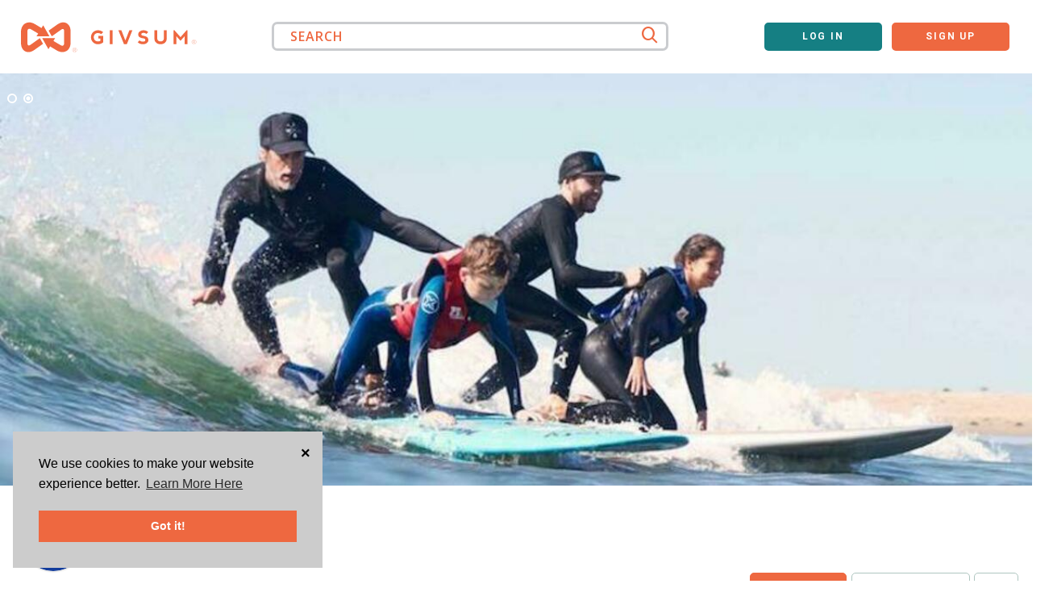

--- FILE ---
content_type: text/html; charset=utf-8
request_url: https://www.givsum.com/charities/a-walk-on-water
body_size: 46610
content:
<!DOCTYPE html>
<html>
<title content='Givsum' itemprop='name'>Givsum | AWOW                          
</title>
<link href='/favicon.ico' rel='icon' type='image/x-icon'>
<head itemscope itemtype='http://schema.org/WebSite'>
<meta content='width=device-width, height=device-height, initial-scale=1.0, maximum-scale=1.0, user-scalable=no, width=device-width' name='viewport'>
<meta name="csrf-param" content="authenticity_token" />
<meta name="csrf-token" content="gPWduUTJSe25Vmf7fU1SZAvczT1D9vq8ez52gGnngeFEq2NMZLhe+knEYqJ8tIR37mraK/QHhmMTmQI/zii+4g==" />
<!-- Google Tag Manager -->
<!-- <script>(function(w,d,s,l,i){w[l]=w[l]||[];w[l].push({'gtm.start':
  new Date().getTime(),event:'gtm.js'});var f=d.getElementsByTagName(s)[0],
  j=d.createElement(s),dl=l!='dataLayer'?'&l='+l:'';j.async=true;j.src=
  'https://www.googletagmanager.com/gtm.js?id='+i+dl;f.parentNode.insertBefore(j,f);
  })(window,document,'script','dataLayer','GTM-WQF3VQ2');</script> -->
<!-- End Google Tag Manager -->
<!-- End Google Tag Manager -->

<!-- Global site tag (gtag.js) - Google Analytics -->

<!-- Global site tag (gtag.js) - Google Analytics -->
<!-- <script async src="https://www.googletagmanager.com/gtag/js?id=UA-57128858-1"></script>
<script>
  window.dataLayer = window.dataLayer || [];
  function gtag(){dataLayer.push(arguments);}
  gtag('js', new Date());
  gtag('set', {cookie_flags: 'SameSite=None;Secure'});
  gtag('config', 'UA-57128858-1');
</script> -->
<!-- Global site tag (gtag.js) - Google Analytics -->

<!-- Google Tag Manager -->

<!-- End Google Tag Manager -->

<!-- Google Tag Manager -->
<script>
  (function (w, d, s, l, i) {
    w[l] = w[l] || [];
    w[l].push({ "gtm.start": new Date().getTime(), event: "gtm.js" });
    var f = d.getElementsByTagName(s)[0],
      j = d.createElement(s),
      dl = l != "dataLayer" ? "&l=" + l : "";
    j.async = true;
    j.src = "https://www.googletagmanager.com/gtm.js?id=GTM-WQF3VQ2" + dl;
    f.parentNode.insertBefore(j, f);
  })(window, document, "script", "dataLayer", "GTM-WQF3VQ2");
</script>
<!-- End Google Tag Manager -->

<meta charset='utf-8'>
<script>var _rollbarConfig = {"accessToken":"0ce89fdad73347a8a633e0189758add1","captureUncaught":true,"payload":{"environment":"production"}};</script>
<script>!function(r){var e={};function o(n){if(e[n])return e[n].exports;var t=e[n]={i:n,l:!1,exports:{}};return r[n].call(t.exports,t,t.exports,o),t.l=!0,t.exports}o.m=r,o.c=e,o.d=function(r,e,n){o.o(r,e)||Object.defineProperty(r,e,{enumerable:!0,get:n})},o.r=function(r){"undefined"!=typeof Symbol&&Symbol.toStringTag&&Object.defineProperty(r,Symbol.toStringTag,{value:"Module"}),Object.defineProperty(r,"__esModule",{value:!0})},o.t=function(r,e){if(1&e&&(r=o(r)),8&e)return r;if(4&e&&"object"==typeof r&&r&&r.__esModule)return r;var n=Object.create(null);if(o.r(n),Object.defineProperty(n,"default",{enumerable:!0,value:r}),2&e&&"string"!=typeof r)for(var t in r)o.d(n,t,function(e){return r[e]}.bind(null,t));return n},o.n=function(r){var e=r&&r.__esModule?function(){return r.default}:function(){return r};return o.d(e,"a",e),e},o.o=function(r,e){return Object.prototype.hasOwnProperty.call(r,e)},o.p="",o(o.s=0)}([function(r,e,o){"use strict";var n=o(1),t=o(5);_rollbarConfig=_rollbarConfig||{},_rollbarConfig.rollbarJsUrl=_rollbarConfig.rollbarJsUrl||"https://cdn.rollbar.com/rollbarjs/refs/tags/v2.26.1/rollbar.min.js",_rollbarConfig.async=void 0===_rollbarConfig.async||_rollbarConfig.async;var a=n.setupShim(window,_rollbarConfig),l=t(_rollbarConfig);window.rollbar=n.Rollbar,a.loadFull(window,document,!_rollbarConfig.async,_rollbarConfig,l)},function(r,e,o){"use strict";var n=o(2),t=o(3);function a(r){return function(){try{return r.apply(this,arguments)}catch(r){try{console.error("[Rollbar]: Internal error",r)}catch(r){}}}}var l=0;function i(r,e){this.options=r,this._rollbarOldOnError=null;var o=l++;this.shimId=function(){return o},"undefined"!=typeof window&&window._rollbarShims&&(window._rollbarShims[o]={handler:e,messages:[]})}var s=o(4),d=function(r,e){return new i(r,e)},c=function(r){return new s(d,r)};function u(r){return a((function(){var e=this,o=Array.prototype.slice.call(arguments,0),n={shim:e,method:r,args:o,ts:new Date};window._rollbarShims[this.shimId()].messages.push(n)}))}i.prototype.loadFull=function(r,e,o,n,t){var l=!1,i=e.createElement("script"),s=e.getElementsByTagName("script")[0],d=s.parentNode;i.crossOrigin="",i.src=n.rollbarJsUrl,o||(i.async=!0),i.onload=i.onreadystatechange=a((function(){if(!(l||this.readyState&&"loaded"!==this.readyState&&"complete"!==this.readyState)){i.onload=i.onreadystatechange=null;try{d.removeChild(i)}catch(r){}l=!0,function(){var e;if(void 0===r._rollbarDidLoad){e=new Error("rollbar.js did not load");for(var o,n,a,l,i=0;o=r._rollbarShims[i++];)for(o=o.messages||[];n=o.shift();)for(a=n.args||[],i=0;i<a.length;++i)if("function"==typeof(l=a[i])){l(e);break}}"function"==typeof t&&t(e)}()}})),d.insertBefore(i,s)},i.prototype.wrap=function(r,e,o){try{var n;if(n="function"==typeof e?e:function(){return e||{}},"function"!=typeof r)return r;if(r._isWrap)return r;if(!r._rollbar_wrapped&&(r._rollbar_wrapped=function(){o&&"function"==typeof o&&o.apply(this,arguments);try{return r.apply(this,arguments)}catch(o){var e=o;throw e&&("string"==typeof e&&(e=new String(e)),e._rollbarContext=n()||{},e._rollbarContext._wrappedSource=r.toString(),window._rollbarWrappedError=e),e}},r._rollbar_wrapped._isWrap=!0,r.hasOwnProperty))for(var t in r)r.hasOwnProperty(t)&&(r._rollbar_wrapped[t]=r[t]);return r._rollbar_wrapped}catch(e){return r}};for(var p="log,debug,info,warn,warning,error,critical,global,configure,handleUncaughtException,handleAnonymousErrors,handleUnhandledRejection,captureEvent,captureDomContentLoaded,captureLoad".split(","),f=0;f<p.length;++f)i.prototype[p[f]]=u(p[f]);r.exports={setupShim:function(r,e){if(r){var o=e.globalAlias||"Rollbar";if("object"==typeof r[o])return r[o];r._rollbarShims={},r._rollbarWrappedError=null;var l=new c(e);return a((function(){e.captureUncaught&&(l._rollbarOldOnError=r.onerror,n.captureUncaughtExceptions(r,l,!0),e.wrapGlobalEventHandlers&&t(r,l,!0)),e.captureUnhandledRejections&&n.captureUnhandledRejections(r,l,!0);var a=e.autoInstrument;return!1!==e.enabled&&(void 0===a||!0===a||function(r){return!("object"!=typeof r||void 0!==r.page&&!r.page)}(a))&&r.addEventListener&&(r.addEventListener("load",l.captureLoad.bind(l)),r.addEventListener("DOMContentLoaded",l.captureDomContentLoaded.bind(l))),r[o]=l,l}))()}},Rollbar:c}},function(r,e,o){"use strict";function n(r,e,o,n){r._rollbarWrappedError&&(n[4]||(n[4]=r._rollbarWrappedError),n[5]||(n[5]=r._rollbarWrappedError._rollbarContext),r._rollbarWrappedError=null);var t=e.handleUncaughtException.apply(e,n);o&&o.apply(r,n),"anonymous"===t&&(e.anonymousErrorsPending+=1)}r.exports={captureUncaughtExceptions:function(r,e,o){if(r){var t;if("function"==typeof e._rollbarOldOnError)t=e._rollbarOldOnError;else if(r.onerror){for(t=r.onerror;t._rollbarOldOnError;)t=t._rollbarOldOnError;e._rollbarOldOnError=t}e.handleAnonymousErrors();var a=function(){var o=Array.prototype.slice.call(arguments,0);n(r,e,t,o)};o&&(a._rollbarOldOnError=t),r.onerror=a}},captureUnhandledRejections:function(r,e,o){if(r){"function"==typeof r._rollbarURH&&r._rollbarURH.belongsToShim&&r.removeEventListener("unhandledrejection",r._rollbarURH);var n=function(r){var o,n,t;try{o=r.reason}catch(r){o=void 0}try{n=r.promise}catch(r){n="[unhandledrejection] error getting `promise` from event"}try{t=r.detail,!o&&t&&(o=t.reason,n=t.promise)}catch(r){}o||(o="[unhandledrejection] error getting `reason` from event"),e&&e.handleUnhandledRejection&&e.handleUnhandledRejection(o,n)};n.belongsToShim=o,r._rollbarURH=n,r.addEventListener("unhandledrejection",n)}}}},function(r,e,o){"use strict";function n(r,e,o){if(e.hasOwnProperty&&e.hasOwnProperty("addEventListener")){for(var n=e.addEventListener;n._rollbarOldAdd&&n.belongsToShim;)n=n._rollbarOldAdd;var t=function(e,o,t){n.call(this,e,r.wrap(o),t)};t._rollbarOldAdd=n,t.belongsToShim=o,e.addEventListener=t;for(var a=e.removeEventListener;a._rollbarOldRemove&&a.belongsToShim;)a=a._rollbarOldRemove;var l=function(r,e,o){a.call(this,r,e&&e._rollbar_wrapped||e,o)};l._rollbarOldRemove=a,l.belongsToShim=o,e.removeEventListener=l}}r.exports=function(r,e,o){if(r){var t,a,l="EventTarget,Window,Node,ApplicationCache,AudioTrackList,ChannelMergerNode,CryptoOperation,EventSource,FileReader,HTMLUnknownElement,IDBDatabase,IDBRequest,IDBTransaction,KeyOperation,MediaController,MessagePort,ModalWindow,Notification,SVGElementInstance,Screen,TextTrack,TextTrackCue,TextTrackList,WebSocket,WebSocketWorker,Worker,XMLHttpRequest,XMLHttpRequestEventTarget,XMLHttpRequestUpload".split(",");for(t=0;t<l.length;++t)r[a=l[t]]&&r[a].prototype&&n(e,r[a].prototype,o)}}},function(r,e,o){"use strict";function n(r,e){this.impl=r(e,this),this.options=e,function(r){for(var e=function(r){return function(){var e=Array.prototype.slice.call(arguments,0);if(this.impl[r])return this.impl[r].apply(this.impl,e)}},o="log,debug,info,warn,warning,error,critical,global,configure,handleUncaughtException,handleAnonymousErrors,handleUnhandledRejection,_createItem,wrap,loadFull,shimId,captureEvent,captureDomContentLoaded,captureLoad".split(","),n=0;n<o.length;n++)r[o[n]]=e(o[n])}(n.prototype)}n.prototype._swapAndProcessMessages=function(r,e){var o,n,t;for(this.impl=r(this.options);o=e.shift();)n=o.method,t=o.args,this[n]&&"function"==typeof this[n]&&("captureDomContentLoaded"===n||"captureLoad"===n?this[n].apply(this,[t[0],o.ts]):this[n].apply(this,t));return this},r.exports=n},function(r,e,o){"use strict";r.exports=function(r){return function(e){if(!e&&!window._rollbarInitialized){for(var o,n,t=(r=r||{}).globalAlias||"Rollbar",a=window.rollbar,l=function(r){return new a(r)},i=0;o=window._rollbarShims[i++];)n||(n=o.handler),o.handler._swapAndProcessMessages(l,o.messages);window[t]=n,window._rollbarInitialized=!0}}}}]);</script>
<meta content='true' name='HandheldFriendly'>
<meta content='yes' name='apple-mobile-web-app-capable'>
<meta content='yes' name='mobile-web-app-capable'>
<meta content='black-translucent' name='apple-mobile-web-app-status-bar-style'>
<meta content='https://www.givsum.com/charities/a-walk-on-water' property='og:url'>
<meta content='Givsum' property='og:site_name'>
<meta content='website' property='og:type'>
<meta content='340853112698242' property='fb:app_id'>
<meta content='AWOW' property='og:title'>
<meta content='A WALK ON WATER is a family of watermen sharing the therapeutic powers of the ocean with those in need. AWOW&#39;s primary goal is providing relief to families of children with special needs through surf therapy. We are a humanitarian and environmentally conscious organization with an eye on sustainability.
A WALK ON WATER provides water therapy through guided surf instruction to specials needs children. Surfing is used as a tool to gain self confidence skills and promote the therapeutic benefits of the sport’s positive effects. Children experience the true “stoke” of surfing and a sense of accomplishment as family and friends cheer them on from the beach. Brothers and sisters also participate, helping to solidify an often strained bond between siblings. Our surf events focus on both the athletes and their families, who are treated to a well-deserved day of relaxation, healthy food and lifestyle guidance.' property='og:description'>
<meta content='https://givsum.s3.us-west-2.amazonaws.com/uploads/profile_image/image/organization/38/138250cc1f.png' property='og:image'>
<meta content='1200' property='og:image:width'>
<meta content='630' property='og:image:height'>
<link href='https://www.givsum.com/charities/a-walk-on-water' itemprop='url' rel='canonical'>
<link href='//givsum.s3.amazonaws.com/assets/logos/apple-touch-icon-iphone-e5cfce589dbc437ca7ccc1f4d43ace191d79b577356cc96950d0ab391b4a2bab.png' rel='apple-touch-icon'>
<link href='//givsum.s3.amazonaws.com/assets/logos/apple-touch-icon-ipad-3cfc8eb08027f5785329a87f8d00f8ca8ff1d0cb31ed363bec8bbfe8ca9b3ce3.png' rel='apple-touch-icon' sizes='76x76'>
<link href='//givsum.s3.amazonaws.com/assets/logos/apple-touch-icon-iphone-e5cfce589dbc437ca7ccc1f4d43ace191d79b577356cc96950d0ab391b4a2bab.png' rel='apple-touch-icon' sizes='120x120'>
<link href='//givsum.s3.amazonaws.com/assets/logos/apple-touch-icon-ipad-3cfc8eb08027f5785329a87f8d00f8ca8ff1d0cb31ed363bec8bbfe8ca9b3ce3.png' rel='apple-touch-icon' sizes='152x152'>
<link href='//givsum.s3.amazonaws.com/assets/givsum-229d24a3f4139a6c7b0fb5fd6c406127a0cb440175cdfd6e3ff568c442e0df28.ico' rel='shortcut icon'>
<link href='https://cdn.jsdelivr.net/npm/froala-editor@latest/css/froala_style.min.css' rel='stylesheet'>
<link href='https://fonts.googleapis.com/css?family=Roboto&amp;display=swap' rel='stylesheet'>
<link href='https://fonts.gstatic.com' rel='preconnect'>
<link href='https://fonts.googleapis.com/css2?family=Open+Sans:wght@400;600;700&amp;display=swap' rel='stylesheet'>
<link href='https://fonts.googleapis.com/css2?family=Roboto:wght@500&amp;display=swap' rel='stylesheet'>
<link href='https://fonts.googleapis.com/css2?family=Arvo:ital,wght@0,400;0,700;1,400;1,700&amp;family=Bebas+Neue&amp;family=Comic+Neue:ital,wght@0,300;0,400;0,700;1,300;1,400;1,700&amp;family=Dancing+Script:wght@400..700&amp;family=Jacquard+24&amp;family=Kalam:wght@300;400;700&amp;family=Lilita+One&amp;family=M+PLUS+1+Code:wght@100..700&amp;family=Martian+Mono:wght@100..800&amp;family=Noto+Sans:ital,wght@0,100..900;1,100..900&amp;family=Poppins:ital,wght@0,100;0,200;0,300;0,400;0,500;0,600;0,700;0,800;0,900;1,100;1,200;1,300;1,400;1,500;1,600;1,700;1,800;1,900&amp;family=Reddit+Mono:wght@200..900&amp;family=Roboto+Condensed:ital,wght@0,100..900;1,100..900&amp;family=Roboto:ital,wght@0,100;0,300;0,400;0,500;0,700;0,900;1,100;1,300;1,400;1,500;1,700;1,900&amp;family=Tac+One&amp;family=Teko:wght@300..700&amp;family=Tilt+Neon&amp;family=Ubuntu:ital,wght@0,300;0,400;0,500;0,700;1,300;1,400;1,500;1,700&amp;family=Whisper&amp;display=swap' rel='stylesheet'>
<script id='mcjs'>
!function(c,h,i,m,p){m=c.createElement(h),p=c.getElementsByTagName(h)[0],m.async=1,m.src=i,p.parentNode.insertBefore(m,p)}(document,"script","https://chimpstatic.com/mcjs-connected/js/users/3f17c4eec60ef2ecdf6ecd4fd/230ac9c71480fa0ff72240be0.js");
</script>
<meta name="action-cable-url" content="/cable" />

<link rel="stylesheet" media="screen" href="//givsum.s3.amazonaws.com/assets/application-4cea5e9272511d8982087904084e6e1f18fd0c898313701532c992fddfc4a91d.css" />
<link rel="stylesheet" media="screen" href="https://fonts.googleapis.com/css?family=Open+Sans&amp;display=swap" />
<link rel="stylesheet" media="all" href="//givsum.s3.amazonaws.com/assets/app/app-27facc4a3245f2ffe213f84c770ecc164cf0aff735352c793d183f72c0259d86.css" />

<link rel="stylesheet" media="all" href="//givsum.s3.amazonaws.com/assets/app/profile-6fa2e78c3686f9019e9043dbe6331638e6f9a1b33a3e2255bb02e194e21c93dc.css" />
<link rel="stylesheet" media="screen" href="//givsum.s3.amazonaws.com/assets/jquery.Jcrop-fd971b19894bdcb1bf577f2957af3d010aec5beed123fa0c7eda06f1ed39f1a0.css" />


<link rel="stylesheet" media="print" href="//givsum.s3.amazonaws.com/assets/print-f2d39fc8d6c7fd2a88f75347aa501e0fbdf654bf8f49fed741c37c7af84c887a.css" />
<script src="https://cdnjs.cloudflare.com/ajax/libs/jstimezonedetect/1.0.4/jstz.min.js"></script>
<script src="https://js.csvbox.io/script.js"></script>
<script src="//givsum.s3.amazonaws.com/assets/application-9ac26444fe8f338aff761eb8450967438b4764ccaf8090f12229c21ac7dadbea.js"></script>
<script src="//givsum.s3.amazonaws.com/assets/app/app-482e92979defb945930555d7ed4d5e23c3e0139555f1374d4c1d01a79bbf6623.js"></script>
<script src="https://js.stripe.com/v3/"></script>

<script src="//givsum.s3.amazonaws.com/packs/js/runtime-c9a59dde1c5e5a61552e.js" defer="defer"></script>
<script src="//givsum.s3.amazonaws.com/packs/js/128-2bbc978d61aafb80f56c.js" defer="defer"></script>
<script src="//givsum.s3.amazonaws.com/packs/js/application-71159612292e684a0055.js" defer="defer"></script>
<script src="//givsum.s3.amazonaws.com/packs/js/538-82491cdb71ec711f831e.js" defer="defer"></script>
<script src="//givsum.s3.amazonaws.com/packs/js/669-97a40a3e658233bda3a0.js" defer="defer"></script>
<script src="//givsum.s3.amazonaws.com/packs/js/525-ca142021ef715f4fe0c6.js" defer="defer"></script>
<script src="//givsum.s3.amazonaws.com/packs/js/activity-dfd935eb7ac15b7146bd.js" defer="defer"></script>
<script src="//givsum.s3.amazonaws.com/packs/js/user-activity-acc8d7daa86ec556194a.js" defer="defer"></script>
<script defer='defer' src='https://unpkg.com/alpinejs@3.5.0/dist/cdn.min.js'></script>
<script crossorigin='anonymous' src='https://kit.fontawesome.com/30a7c55daf.js'></script>
<script src='https://unpkg.com/isotope-layout@3.0.6/dist/isotope.pkgd.min.js'></script>
<link rel="stylesheet" media="screen" href="//givsum.s3.amazonaws.com/packs/css/128-ac9d1121.css" />
<link rel="stylesheet" media="screen" href="//givsum.s3.amazonaws.com/packs/css/application-aa56d168.css" />
<script src="//givsum.s3.amazonaws.com/assets/modal-video-bf42193794278ce94accd5d8639f29561e43930d811a89071c1f478fadef39af.js"></script>
<script src="//givsum.s3.amazonaws.com/assets/jquery-modal-video.min-66d4d893c007139dc51d4d62248d0e66f10cd2499143a8f227890b4532d6bcde.js"></script>
<link rel="stylesheet" media="screen" href="//givsum.s3.amazonaws.com/assets/modal-video.min-bf76c4e192ac6e3f963bce07af6ca86fba96ff0a8547b045bd9535c45154b0e4.css" />
<script src="//givsum.s3.amazonaws.com/assets/plugin/chart-4b5072362abc00cab41e56d1b3c27bd66bac81dbe57f0b88530859c5dbd09283.js"></script>
<script src="//givsum.s3.amazonaws.com/assets/jquery.Jcrop-28692b98864ea8f381f818a5a3f82c8c9f0142417691809077cee319c588d2e9.js"></script>

<!-- / Track user activity except for Shawn -->

<style>
  .custom-close {
    position: absolute;
    top: 10px;
    right: 15px;
    font-size: 20px;
    font-weight: bold;
    color: #000;
    cursor: pointer;
  }
</style>
<script>
  window.addEventListener("load", function(){
    window.cookieconsent.initialise({
      "position": 'bottom-left',
      "palette": {
        "popup": {
          "background": "#ccc",
          "text": "#000"
        },
        "button": {
          "background": "#ee6840",
          "text": "#ffffff"
        }
      },
      "content": {
        "message": "We use cookies to make your website experience better. ",
        "dismiss": "Got it!",
        "link": "Learn More Here",
        "href": "https://www.givsum.com/user-agreement"
      },
      onInitialise: function () {
        addCloseIcon();
      },
      onStatusChange: function() {
        addCloseIcon();
      },
      onPopupOpen: function() {
        addCloseIcon();
      }
    });
  
    function addCloseIcon() {
      const popup = document.querySelector('.cc-window');
      if (popup && !popup.querySelector('.custom-close')) {
        const closeBtn = document.createElement('div');
        closeBtn.className = 'custom-close';
        closeBtn.innerHTML = '&times;';
        closeBtn.onclick = function() {
          popup.style.display = 'none';
        };
        popup.appendChild(closeBtn);
      }
    }
  });
</script>

<meta content='Join A Walk on Water on Givsum to learn more about their organization and upcoming events to make a difference!' itemprop='description' name='description'>
<meta content='Join A Walk on Water on Givsum to learn more about their organization and upcoming events to make a difference!' property='og:description'>
</head>
<body class='app public' data-controller='radiolabel'>
<!-- Google Tag Manager (noscript) -->
<!-- <noscript><iframe src="https://www.googletagmanager.com/ns.html?id=GTM-WQF3VQ2" height="0" width="0" style="display:none;visibility:hidden"></iframe></noscript> -->
<!-- End Google Tag Manager (noscript) -->
<!-- Google Tag Manager (noscript) -->

<!-- End Google Tag Manager (noscript) -->

<!-- Google Tag Manager (noscript) -->
<noscript
  ><iframe
    src="https://www.googletagmanager.com/ns.html?id=GTM-WQF3VQ2"
    height="0"
    width="0"
    style="display: none; visibility: hidden"
  ></iframe
></noscript>
<!-- End Google Tag Manager (noscript) -->

<script>
  window.dataLayer = window.dataLayer || [];
  function gtag(){dataLayer.push(arguments);}
  
  
  window.dataLayer.push({
    "user": "",
    "user_id": "",
    "opportunity": "A Walk on Water: General",
    "organization": "A Walk on Water",
    "auction": "none"
  })
</script>

<div class='contain'>
<div class='landing_pages'>
<div class='public-header'>
<div class='web-version'>
<div class='grid-row flex-container'>
<div class='logo-container'>
<a href="https://www.givsum.com/"><img class="img-responsive" ssl_detected="true" src="//givsum.s3.amazonaws.com/assets/logos/logo-horizontal-orange-ed47f8a1998d486f08b01b3dc5ccf902f5dd8fe616dd2c4e169155d43a4c95c2.svg" /></a>
</div>
<div class='search-ajax main-center-search'>
<div class='input'>
<div class='input-wrapper'>
<input data-elas-size='10' data-url='https://www.givsum.com/search' name='search_all' placeholder='SEARCH' type='text'>
</div>
<div class='ss-search'></div>
</div>
<div class='results'></div>
<a class="btn fright hide" href="#">All Results</a>
</div>
<div class='signup-signin-container flex-container'>
<div class='ss-search'></div>
<a class="sign_in btn primary" href="/accounts/sign_in">Log In</a>
<a class="sign_up btn white-orange" href="/accounts/sign_up">Sign Up</a>
</div>
</div>
</div>
<div class='mobile-version'>
<nav class='navbar fixed-top navbar-light navbar-expand-md pt-3 pb-0' id='oppOrgPublicHeader'>
<div class='col-6 col-sm-4 ps-3'>
<a href="/"><img class="img-responsive" ssl_detected="true" src="//givsum.s3.amazonaws.com/assets/logos/logo-horizontal-orange-ed47f8a1998d486f08b01b3dc5ccf902f5dd8fe616dd2c4e169155d43a4c95c2.svg" /></a>
</div>
<div class='col-5 col-sm-4 container-fluid'>
<button aria-controls='searchContent' aria-expanded='false' class='col-2 ss-search navbar-toggler collapsed' data-bs-auto-close='outside' data-bs-target='#searchContent' data-bs-toggle='collapse' id='searchToggle'></button>
<button aria-controls='loginContent' aria-expanded='false' class='col-2 navbar-toggler collapsed' data-bs-target='#loginContent' data-bs-toggle='collapse' id='logToggle'>
<svg xmlns="http://www.w3.org/2000/svg" height="26px" viewBox="0 0 30.92 44.17"><g id="Layer_2" data-name="Layer 2"><g id="iconProfile"><path fill="#ee6840" d="M15.46,3.37A12.55,12.55,0,0,1,28,15.91V28.26a12.54,12.54,0,0,1-25.08,0V15.91A12.55,12.55,0,0,1,15.46,3.37m0-3.37h0A15.46,15.46,0,0,0,0,15.46V28.71A15.46,15.46,0,0,0,15.46,44.17h0A15.46,15.46,0,0,0,30.92,28.71V15.46A15.46,15.46,0,0,0,15.46,0Z"/><path fill="#ee6840" d="M18.15,23.38a6.22,6.22,0,0,0,3.53-5.6V14.22a6.22,6.22,0,1,0-12.44,0v3.56a6.2,6.2,0,0,0,3.53,5.6A12.53,12.53,0,0,0,2.92,35.62v2.1a15.41,15.41,0,0,0,12.54,6.45h0A15.42,15.42,0,0,0,28,37.72v-2.1A12.54,12.54,0,0,0,18.15,23.38Z"/></g></g></svg>
</button>
</div>
<div class='col-12 pt-3 menu-content'>
<div class='collapse navbar-collapse' id='searchContent'>
<ul class='navbar-nav mr-auto'>
<li aria-current='page' class='nav-item py-3 px-2'>
<div class='search-ajax main-center-search'>
<div class='input'>
<div class='input-wrapper'>
<input data-elas-size='10' data-url='https://www.givsum.com/search' name='search_all' placeholder='SEARCH' type='text'>
</div>
<div class='ss-search'></div>
</div>
<div class='results'></div>
<a class="btn fright hide" href="#">All Results</a>
</div>
</li>
</ul>
</div>
<div class='collapse navbar-collapse' id='loginContent'>
<ul class='navbar-nav mr-auto'>
<li aria-current='page' class='nav-item py-2'>
<a class="sign_in btn primary" href="/accounts/sign_in">Log In</a>
<a class="sign_up btn white-orange" href="/accounts/sign_up">Sign Up</a>
</li>
</ul>
</div>
</div>
</nav>
<!-- / Old Mobile Menu, removeable after solid confirmation -->
</div>
</div>
<script>
  $(document).ready(function() {
  if (window.innerWidth < 768) {
  var contentPlacement = $('.navbar').position().top + $('.navbar').height();
  if ($('.public-header .banner-container').length) {
  $('.banner-container').css('margin-top',contentPlacement);
  }
  else {
  $('#main').css('margin-top',contentPlacement);
  }
  }
  $(window).resize(function() {
  if (window.innerWidth < 768) {
  var contentPlacement = $('#oppOrgPublicHeader').position().top + $('#oppOrgPublicHeader').height();
  if ($('.public-header .banner-container').length) {
  $('.banner-container').css('margin-top',contentPlacement);
  }
  else {
  $('#main').css('margin-top',contentPlacement);
  }
  }
  else {
  $('.banner-container').css('margin-top',0);
  $('#main').css('margin-top',0);
  }
  });
  });
  
  $(document).click(function (e) {
  var clickover = $(e.target);
  console.log('here 2')
  
  $(".navbar-collapse").each(function(index) {
  var collapsedId = this.id;
  if (this.classList.contains("show")) {
  if (!document.getElementById(collapsedId).contains(e.target)) {
  $(".navbar-toggler[aria-controls="+collapsedId+"]")[0].click();
  }
  }
  });
  });
</script>

</div>
<div class='landing_pages'>

</div>
<div class='reg-desk-main-width' id='main'>

<div id='content' style='margin-top: 0px;'>

<div class='landing_pages'>
<!-- / Specific stylings for organization colors -->
<div class='organization' itemscope itemtype='http://schema.org/Thing'>
<meta content='https://www.givsum.com/charities/a-walk-on-water' itemprop='url'>
<meta content='https://givsum.s3.us-west-2.amazonaws.com/uploads/organization_image/image/organization/38/banner_c2a77b3906.jpg' itemprop='image'>
<div class='heading background' id='home' style=''>
<div class='component-profile-heading profile' id='test_head'>
<div class='banner-background' id='bannerbg'>
<div class='scroller-org'>
<img alt="AWOW Banner" ssl_detected="true" src="https://givsum.s3.us-west-2.amazonaws.com/uploads/organization_image/image/organization/38/org_banner_8c2685db19.jpg" />
<img alt="AWOW Banner" ssl_detected="true" src="https://givsum.s3.us-west-2.amazonaws.com/uploads/organization_image/image/organization/38/org_banner_c2a77b3906.jpg" />
</div>
</div>
</div>
</div>
<style>
  .drpmenu-old {
      right: 0;
      left: auto !important;
  }
  .drpmenu-old:after
  {
      right: 3px;
      left: auto !important;
  }
</style>
<!-- / ellipse -->
<style>
  .organization-primary {
    background-color: # !important;
    border-color: # !important;
  }
  .organization-muted {
    color: # !important;
    border-color: # !important;
  }
  .opportunity .opp-actions .opportunity-share .organization-muted a {
    border-color: # !important;
  }
  .opportunity .opp-actions .organization-muted .btn-log {
    border-color: # !important;
  }
  .opportunity .social-opp .opportunity-share .organization-muted a {
    border-color: # !important;
  }
  .opportunity .organization-muted .btn {
    color: # !important;
  }
  .menu-bar .menu-link + .menu-link:before {
    color: white;
  }
  .menu-bar .menu-link a {
    color: white;
  }
  .social-media-icons {
    border-color: # !important;
  }
  .organization-secondary-border-bottom {
    border-bottom: 5px solid # !important;
  }
  #powered-by-footer > .powered-by-logo svg text, #powered-by-footer > .powered-by-logo svg path, #powered-by-footer > .powered-by-logo svg rect {
    fill: # !important;
  }
  .opportunity a.drpbtn {
    background-color: transparent;
    border-color: inherit;
    color: inherit;
  }
  .opportunity a.drpbtn:hover {
    background-color: transparent;
  }
</style>

<div class='top-profile for-org'>
<div class='top-profile-container'>
<div class='top-profile-content'>
<div class='avatar'><a class="false" target="_self" href="https://www.givsum.com/charities/a-walk-on-water"><img alt="A Walk on Water" height="100%" width="100%" ssl_detected="true" src="https://givsum.s3.us-west-2.amazonaws.com/uploads/profile_image/image/organization/38/avatar_large_138250cc1f.png" /></a></div>
<div class='details'>
<h1 class='name'>
A Walk on Water &nbsp;&nbsp;
</h1>
<div class='slogan'>

</div>
<div class='contact-info'>
<span class='cat'>
Sports and Recreation
</span>
|
</div>
</div>
</div>
<!-- / break to add space between rightside btns and text -->
<br>
<div class='opp-buttons-resize'>
<div class='rightside'>
<div class='full-screen' style='display: flex;'>
<a id="donate-button" class="btn primary modal-ajax organization-primary" data-callback="attend" style="padding:.4em .85em .4em 1em;margin-right:3px;" href="https://www.givsum.com/opportunities/a-walk-on-water-general/donate"><span class='fak fa-givsum-givsum-icon'></span>
Donate
</a><div class='organization-share logged-out'>
<div class='organization-muted'>
<a class='btn organization-muted muted btn-popover btn-log' data-callback='log' data-target='#org-share-links' title='Share the love'>
Share the love
</a>
<div class='popover-menu' id='org-share-links'>
<div class='popover-menu-background'></div>
<div class='popover-content'>
<h5>Share this charity to inspire others</h5>
<ul>
<li><a class="organization-share-link ss-social-regular ss-facebook" onclick="javascript:window.open(this.href, &#39;&#39;, &#39;menubar=no,toolbar=no,resizable=yes,scrollbars=yes,height=300,width=600&#39;);return false;" target="_blank" title="Share on Facebook" href="http://www.facebook.com/sharer/sharer.php?u=https://www.givsum.com/charities/a-walk-on-water&amp;t=A+Walk+on+Water">Facebook</a></li>
<li>
<a class="organization-share-link custom-ss-twitter" onclick="window.open(this.href, &#39;&#39;, &#39;menubar=no,toolbar=no,resizable=yes,scrollbars=yes,height=300,width=600&#39;);return false;" target="_blank" title="Share on X" href="https://twitter.com/share?url=https://www.givsum.com/charities/a-walk-on-water&amp;via=givsum&amp;hashtags=givsum&amp;text=A+Walk+on+Water%3A+General"><svg viewBox='0 0 448 512' xmlns='http://www.w3.org/2000/svg'>
<path d='M64 32C28.7 32 0 60.7 0 96L0 416c0 35.3 28.7 64 64 64l320 0c35.3 0 64-28.7 64-64l0-320c0-35.3-28.7-64-64-64L64 32zm297.1 84l-103.8 118.6 122.1 161.4-95.6 0-74.8-97.9-85.7 97.9-47.5 0 111-126.9-117.1-153.1 98 0 67.7 89.5 78.2-89.5 47.5 0zM323.3 367.6l-169.9-224.7-28.3 0 171.8 224.7 26.4 0z'></path>
</svg>
X
</a></li>
<li><a class="organization-share-link ss-social-regular ss-linkedin" onclick="javascript:window.open(this.href, &#39;&#39;, &#39;menubar=no,toolbar=no,resizable=yes,scrollbars=yes,height=300,width=600&#39;);return false;" target="_blank" title="Share on LinkedIn" href="https://www.linkedin.com/sharing/share-offsite?url=https://www.givsum.com/charities/a-walk-on-water&amp;title=A+Walk+on+Water&amp;source=givsum">LinkedIn</a></li>
<li><a class="organization-share-link ss-social-regular ss-mail" onclick="javascript:window.open(this.href, &#39;&#39;, &#39;menubar=no,toolbar=no,resizable=yes,scrollbars=yes,height=300,width=600&#39;);return false;" target="_blank" title="Share via Email" href="mailto:?&amp;subject=A Walk on Water&amp;body=https://www.givsum.com/charities/a-walk-on-water">Email</a></li>
</ul>
</div>
</div>
</div>
</div>
<div class='organization-muted'>
<a class="btn modal-ajax muted btn-log" id="btn-log-hours" data-callback="log" href="https://www.givsum.com/opportunities/a-walk-on-water-general/logs/new">LOG</a>
</div>
</div>
<div class='mobile-view'>
<a class="btn primary modal-ajax membership-modal organization-primary" data-callback="attend" style="padding:.4em .85em .4em 1em;margin-right:3px;" href="https://www.givsum.com/opportunities/a-walk-on-water-general/donate"><span class='fak fa-givsum-givsum-icon'></span>
Donate
</a></div>
</div>
</div>
</div>
</div>
<script>
  $(document).ready(function() {
    setTimeout(function() {
      var searchs = new URLSearchParams(window.location.search);
      if(searchs.has('ctype') && searchs.get('ctype') === 'donation'){
        $('#donate-button').trigger('click');
      }
  
      if(searchs.has('ctype') && searchs.get('ctype') === 'log_hours'){
        $('#btn-log-hours').trigger('click');
      }
  
      if(searchs.has('ctype') && searchs.get('ctype') === 'campaign'){
        $('#campaign-button-user').trigger('click');
      }
    }, 500)
  
  });
</script>

</div>
<div class='menu-bar organization-primary'>
<div class='menu-link'>
<a href='#home' menu-item=''>Home</a>
</div>
<div class='menu-link'>
<a href='#calendar' menu-item=''>Calendar</a>
</div>
<div class='menu-link'>
<a href='#contact' menu-item=''>Contact</a>
</div>
</div>

<div class='content page-organization-profile' id='resume-body'>
<div class='wrapper'>
<div class='description' id='about'>
<div class='fr-view'>
<p>A WALK ON WATER is a family of watermen sharing the therapeutic powers of the ocean with those in need. AWOW's primary goal is providing relief to families of children with special needs through surf therapy. We are a humanitarian and environmentally conscious organization with an eye on sustainability.</p>
<p>A WALK ON WATER<strong>&nbsp;</strong>provides water therapy through guided surf instruction to specials needs children. Surfing is used as a tool to gain self confidence skills and promote the therapeutic benefits of the sport&rsquo;s positive effects. Children experience the true &ldquo;stoke&rdquo; of surfing and a sense of accomplishment as family and friends cheer them on from the beach. Brothers and sisters also participate, helping to solidify an often strained bond between siblings. Our surf events focus on both the athletes and their families, who are treated to a well-deserved day of relaxation, healthy food and lifestyle guidance.</p>
</div>
<strong>
AWOW has not yet activated their merchant account with Givsum. Your donation will go to the GIVSUM Foundation who will issue a check to AWOW (
<a target="_blank" href="https://www.givsum.com/pricing">less applicable fees</a>
) as a grant within 30 days. You will get a tax receipt for the full amount of your donation from the GIVSUM Foundation, which you may use for your tax purposes.
</strong>
</div>
<div id='calendar'>
<select name="calendar_type_previous" id="calendar_type_previous"><option value="0">Month</option>
<option value="1">Week</option>
<option value="2">Day</option></select>
<h3 class='section-header'>Calendar</h3>
<div class='events-calendar-content events-calendar-content-center'>
<style>
  #opportunities-month-calendar.coustom-header-color .simple-calendar table tr th,
  #opportunities-week-calendar.coustom-header-color .simple-calendar table tr th,
  #opportunities-day-calendar.coustom-header-color .simple-calendar table tr th {
    background-color: # !important;
    font-size: 15px !important;
    color: #fff !important;
    padding:0.5rem !important;
  }
  #opportunities-month-calendar.coustom-header-color table tbody td,
  #opportunities-week-calendar.coustom-header-color table tbody td,
  #opportunities-day-calendar.coustom-header-color table tbody td{
    text-align: right !important;
  }
  #opportunities-month-calendar.coustom-header-color .simple-calendar table tbody tr .event a,
  #opportunities-week-calendar.coustom-header-color .simple-calendar table tbody tr .event a,
  #opportunities-day-calendar.coustom-header-color .simple-calendar table tbody tr .event a{
    color: #fff !important;
    padding: 6.4px 8px 7px !important;
    border-radius: 7px !important;
    margin-top:5px !important;
    margin-right:5px !important;
    width:100% !important;
    text-align:center !important;
    background-color:  # !important;
  }
  #calendar_type{
    padding: 5px !important;
    border-radius: 7px !important;
    border: #e9eaeb solid 3px !important;
    width: 200px !important;
  }
  
  #opportunities-month-calendar.coustom-header-color .simple-calendar,
  #opportunities-week-calendar.coustom-header-color .simple-calendar,
  #opportunities-day-calendar.coustom-header-color .simple-calendar{
    text-align:center !important;
    margin-top:-35px !important;
  }
  #opportunities-month-calendar.coustom-header-color .simple-calendar .table-wrapper,
  #opportunities-week-calendar.coustom-header-color .simple-calendar .table-wrapper,
  #opportunities-day-calendar.coustom-header-color .simple-calendar .table-wrapper{
    margin-top: -35px !important;
  }
  .calendar-title{
    font-size:25px !important;
    color:#616770 !important;
    position: relative;
    top: -20px;
    margin-left: 20px;
    margin-right: 20px;
  }
  .calendar-heading a{
    font-size:35px !important;
    position: relative !important;
    top: -18px !important;
    color:# !important;
  }
  @media only screen and (max-width: 900px) {
    #calendar_type{
      position: relative !important;
      top: 35px !important;
    }
    .events-calendar-content-center{
      display: flex !important;
      align-items: center !important;
      flex-direction: column !important;
    }
    #opportunities-month-calendar.coustom-header-color .simple-calendar .table-wrapper,
    #opportunities-week-calendar.coustom-header-color .simple-calendar .table-wrapper,
    #opportunities-day-calendar.coustom-header-color .simple-calendar .table-wrapper{
      margin-top: 0 !important;
    }
    #opportunities-month-calendar.coustom-header-color .simple-calendar table tr th,
    #opportunities-week-calendar.coustom-header-color .simple-calendar table tr th,
    #opportunities-day-calendar.coustom-header-color .simple-calendar table tr th {
      text-align: center !important;
    }
    
    #opportunities-day-calendar.coustom-header-color .simple-calendar , #opportunities-day-calendar.coustom-header-color {
      width: 100% !important;
      max-width: 100% !important;
    }
  }
</style>
<select name="calendar_type" id="calendar_type"><option value="0">Month</option>
<option value="1">Week</option>
<option value="2">Day</option></select>
<div class='coustom-header-color' id='opportunities-month-calendar'>
<div class="simple-calendar">
  <div class="calendar-heading">
    <a rel="canonical" data-remote="true" href="https://www.givsum.com/charities/a-walk-on-water?start_date=2025-12-28">&lt;</a>
    <span class="calendar-title">January 2026</span>
    <a rel="canonical" data-remote="true" href="https://www.givsum.com/charities/a-walk-on-water?start_date=2026-02-02">&gt;</a>
  </div>

  <table class="table table-striped">
    <thead>
      <tr>
          <th>Mon</th>
          <th>Tue</th>
          <th>Wed</th>
          <th>Thu</th>
          <th>Fri</th>
          <th>Sat</th>
          <th>Sun</th>
      </tr>
    </thead>

    <tbody>
        <tr>
            <td class="day wday-1 past prev-month">29
</td>            <td class="day wday-2 past prev-month">30
</td>            <td class="day wday-3 past prev-month">31
</td>            <td class="day wday-4 past current-month">1
</td>            <td class="day wday-5 past current-month">2
</td>            <td class="day wday-6 past current-month">3
</td>            <td class="day wday-0 past current-month">4
</td>        </tr>
        <tr>
            <td class="day wday-1 past current-month">5
</td>            <td class="day wday-2 past current-month">6
</td>            <td class="day wday-3 past current-month">7
</td>            <td class="day wday-4 past current-month">8
</td>            <td class="day wday-5 past current-month">9
</td>            <td class="day wday-6 past current-month">10
</td>            <td class="day wday-0 past current-month">11
</td>        </tr>
        <tr>
            <td class="day wday-1 past current-month">12
</td>            <td class="day wday-2 past current-month">13
</td>            <td class="day wday-3 past current-month">14
</td>            <td class="day wday-4 past current-month">15
</td>            <td class="day wday-5 past current-month">16
</td>            <td class="day wday-6 past current-month">17
</td>            <td class="day wday-0 past current-month">18
</td>        </tr>
        <tr>
            <td class="day wday-1 past current-month">19
</td>            <td class="day wday-2 past current-month">20
</td>            <td class="day wday-3 past current-month">21
</td>            <td class="day wday-4 past current-month">22
</td>            <td class="day wday-5 past current-month">23
</td>            <td class="day wday-6 past current-month">24
</td>            <td class="day wday-0 past current-month">25
</td>        </tr>
        <tr>
            <td class="day wday-1 today start-date current-month">26
</td>            <td class="day wday-2 future current-month">27
</td>            <td class="day wday-3 future current-month">28
</td>            <td class="day wday-4 future current-month">29
</td>            <td class="day wday-5 future current-month">30
</td>            <td class="day wday-6 future current-month">31
</td>            <td class="day wday-0 future next-month">1
</td>        </tr>
    </tbody>
  </table>
</div>
</div>
<div class='coustom-header-color' id='opportunities-week-calendar' style='display:none;'>
<div class="simple-calendar">
  <div class="calendar-heading">
    <a rel="canonical" data-remote="true" href="https://www.givsum.com/charities/a-walk-on-water?start_date=2026-01-25">&lt;</a>
      <span class="calendar-title">Week 4</span>
        <a rel="canonical" data-remote="true" href="https://www.givsum.com/charities/a-walk-on-water?start_date=2026-02-02">&gt;</a>
  </div>

  <table class="table table-striped">
    <thead>
      <tr>
          <th>Mon</th>
          <th>Tue</th>
          <th>Wed</th>
          <th>Thu</th>
          <th>Fri</th>
          <th>Sat</th>
          <th>Sun</th>
      </tr>
    </thead>

    <tbody>
        <tr>
            <td class="day wday-1 today start-date current-month">26
</td>            <td class="day wday-2 future current-month">27
</td>            <td class="day wday-3 future current-month">28
</td>            <td class="day wday-4 future current-month">29
</td>            <td class="day wday-5 future current-month">30
</td>            <td class="day wday-6 future current-month">31
</td>            <td class="day wday-0 future next-month">1
</td>        </tr>
    </tbody>
  </table>
</div>
</div>
<div class='coustom-header-color' id='opportunities-day-calendar' style='display:none;'>
<div class="simple-calendar">
  <div class="calendar-heading">
    <a rel="canonical" data-remote="true" href="https://www.givsum.com/charities/a-walk-on-water?start_date=2026-01-25">&lt;</a>
    <span class="calendar-title">January 2026</span>
    <a rel="canonical" data-remote="true" href="https://www.givsum.com/charities/a-walk-on-water?start_date=2026-01-27">&gt;</a>
  </div>

  <table class="table table-striped">
    <thead>
      <tr>
          <th>Mon</th>
      </tr>
    </thead>

    <tbody>
        <tr class="week current-week">
            <td class="day wday-1 today start-date current-month">26
</td></tr>    </tbody>
  </table>
</div>
</div>
<script>
  $('#calendar_type').val($('#calendar_type_previous').val());
  
  $('#calendar_type').change(function(){
    if($('#calendar_type').val() == 0){
      $('#opportunities-month-calendar').show();
      $('#opportunities-week-calendar').hide();
      $('#opportunities-day-calendar').hide();
      $('#calendar_type_previous').val("0");
    }
    else if ($('#calendar_type').val() == 1){
      $('#opportunities-month-calendar').hide();
      $('#opportunities-week-calendar').show();
      $('#opportunities-day-calendar').hide();
      $('#calendar_type_previous').val("1");
    }
    else if ($('#calendar_type').val() == 2){
      $('#opportunities-week-calendar').hide();
      $('#opportunities-month-calendar').hide();
      $('#opportunities-day-calendar').show();
      $('#calendar_type_previous').val("2");
    }
  });
</script>

</div>
</div>
<div class='centered' id='contact'>
<h2 class='section-header'>Contacts</h2>
<div class='contacts'>
<div class='contact'>
<p>
<strong>
Pat Notaro
<br>
</strong>
Founder
<br>
</p>
</div>
<div class='contact'>
<p>
<strong>
Sean Swentek
<br>
</strong>
VP
<br>
</p>
</div>
</div>
</div>
<hr>
<div class='centered'>
</div>
</div>
</div>
<script>
giv.cardHeight()
</script>
<script>
//<![CDATA[
function myFunc(value){
window.location = "https://www.givsum.com/charities/a-walk-on-water?opp_category="+value
}

//]]>
</script><script>
  jQuery(document).ready(function($) {
  function scrollTo(event) {
  event.preventDefault();
  var $section = $($(this).attr('href'));
  $('html, body').animate({
  scrollTop: $section.offset().top - 110
  }, 500);
  }
  $('[menu-item]').on('click', scrollTo);
  }(jQuery));
  
  document.addEventListener("DOMContentLoaded", function(){
  $('#calendar_type_previous').css('display', 'none')
  var maxLength = 300;
  $(".display-show-more").each(function(){
  var myStr = $(this).text();
  if($.trim(myStr).length > maxLength){
  var newStr = myStr.substring(0, maxLength);
  var removedStr = myStr.substring(maxLength, $.trim(myStr).length);
  $(this).empty().html(newStr);
  $(this).append(' <a href="javascript:void(0);" class="show-more">show more...</a>');
  $(this).append('<span class="more-text">' + removedStr + '</span>');
  }
  });
  $(".show-more").click(function(){
  $(this).siblings(".more-text").contents().unwrap();
  $(this).remove();
  });
  });
  
  $(document).ready(function(){
  $(".js-video-button").modalVideo();
  
  // front end fix for share the love popup for menu bar opps
  urlParams = new URLSearchParams(window.location.search);
  if (urlParams.has("menu_bar_opp")) {
  $(".opp-actions").addClass("opportunity");
  $(".opp-actions .givbtn").css("margin-left", "10px");
  }
  });
</script>

</div>
</div>
</div>
<div class='landing_pages'>
<div class='footer logged_out'>
<div class='grid-row'>
<div class='grid-item'>
<a href='/about-us'>About Us</a>
</div>
<div class='grid-item'>
<a href='https://blog.givsum.com'>Blog</a>
</div>
<div class='grid-item'>
<a href='/user-agreement'>User Agreement</a>
</div>
<div class='grid-item'>
<a href='/privacy-policy'>Privacy Policy</a>
</div>
<div class='grid-item'>
<a href='/contact'>Contact</a>
</div>
</div>
<div class='grid-row'>
<div class='grid-col-12 copyright'>
<div>&copy; 2026 Givsum, Inc. All rights reserved. Givsum &copy; and the Givsum icon are registered trademarks of Givsum, Inc.</div>
</div>
</div>
</div>

</div>
</div>



<div id='outdated'></div>
<script type="text/javascript" id="hs-script-loader" async defer src="//js-na1.hs-scripts.com/20124781.js"></script>


</body>

<script>
  (function (w, d, s) {
    var a = d.getElementsByTagName('head')[0];
    var r = d.createElement('script');
    r.async = 1;
    r.src = s;
    r.setAttribute('id', 'usetifulScript');
    r.dataset.token = "ee742346da632601e4e984f7643ff5b8";
            a.appendChild(r);
  })(window, document, "https://www.usetiful.com/dist/usetiful.js");
</script>

<script>
  document.addEventListener("DOMContentLoaded", function() {
  var ie= false;
  if(ie) {
  outdatedBrowser({
  bgColor: '#f25648',
  color: '#ffffff',
  lowerThan: true,
  languagePath: ''
  })
  console.log('ie protection activated');
  }
  });
</script>
</html>


--- FILE ---
content_type: text/css
request_url: https://givsum.s3.amazonaws.com/assets/print-f2d39fc8d6c7fd2a88f75347aa501e0fbdf654bf8f49fed741c37c7af84c887a.css
body_size: 874
content:
.print-only{display:block !important}html{overflow:scroll !important}html,body{background-color:#fff;color:#000;font-size:12px}@media print{body{-webkit-print-color-adjust:exact}}body.modal-open .contain,.btn,#nav,#lip,#sidebar,.mfp-wrap button.mfp-close,.mfp-hide,.links,.kiosk .search,.kiosk .filter,#mobile-header,#public-header,#public-footer{display:none}.kiosk-head{position:relative}.kiosk-body{padding-top:0}.kiosk-body .btn{display:block}.kiosk-body .btn:before{content:'';display:block;height:20px}#any_login{display:none}.mfp-bg{background-color:#fff;opacity:1.0;display:none}#main{margin:0 !important;margin-left:0 !important;margin-right:0 !important}#main .wrapper{width:100% !important;max-width:100% !important;padding:0 !important}#content{background-color:#fff;margin-top:0}#content .actions,#content .title-bar,#content .pagination,#content h2 .links,#content h2 .tabs,#content #confirm-modal-link{display:none}#content .ticket{display:none}#content .ticket.claimed{display:block}#content #ticket{margin-left:auto;margin-right:auto;align:center}#content #ticket table#qr{font-size:7pt;page-break-inside:avoid;border-collapse:separate;border-spacing:0}#content #ticket table#qr td{border:.3em solid #fff;height:0;width:0}#content #ticket table#qr td.black{border:.3em solid;border-color:#000}#content #ticket .modal-actions{display:none}#content .content{padding:0}#content .totals .stat{margin:0 !important;width:25% !important}#content h4{font-size:16px}#content table.items{margin-top:0}#content table.items .item+.item{border-top-color:#ececec}#content table.items tr.item{font-size:12px;page-break-inside:avoid}#content table.items tr.item.small{font-size:10px}#content table.items tr.item td{padding:5px}#kiosk .kiosk-head .table-wrapper .items{padding:0}#kiosk .vst-kiosk-body{padding:2em}.mfp-wrap{position:relative !important;overflow:visible !important}.mfp-wrap .mfp-container{position:relative !important}.mfp-wrap .mfp-container:before{display:none}.mfp-wrap .mfp-container .mfp-content{max-width:90% !important}.mfp-wrap .mfp-container .mfp-content #content .content.scrollable{max-height:initial !important;overflow:visible !important}.mfp-wrap .mfp-container .mfp-content #content .content .wrapper{padding-left:0;padding-right:0}.mfp-wrap .mfp-container .mfp-content #content h2.title{background-color:#ffffff;color:#000;padding-left:0;padding-right:0;margin-left:0 !important;margin-right:0 !important}.mfp-wrap .mfp-container .mfp-content #content h2.title .subtitle{color:#000}.widget{margin:0 auto;width:400px}.widget .widget-header,.widget .charity{display:none}.widget .secured{text-align:center}.widget #main{top:50px !important}


--- FILE ---
content_type: application/javascript
request_url: https://givsum.s3.amazonaws.com/assets/app/app-482e92979defb945930555d7ed4d5e23c3e0139555f1374d4c1d01a79bbf6623.js
body_size: 161196
content:
/*!
 * validate.js 0.11.1
 * http://validatejs.org/
 * (c) 2013-2015 Nicklas Ansman, 2013 Wrapp
 * validate.js may be freely distributed under the MIT license.
*/


(function(a,b,c){"use strict";var d=function(a,b,c){c=e.extend({},e.options,c);var f,g,h=e.runValidations(a,b,c);for(f in h)for(g in h[f])if(e.isPromise(h[f][g]))throw new Error("Use validate.async if you want support for promises");return d.processValidationResults(h,c)},e=d;e.extend=function(a){return[].slice.call(arguments,1).forEach(function(b){for(var c in b)a[c]=b[c]}),a},e.extend(d,{version:{major:0,minor:11,patch:1,metadata:null,toString:function(){var a=e.format("%{major}.%{minor}.%{patch}",e.version);return e.isEmpty(e.version.metadata)||(a+="+"+e.version.metadata),a}},Promise:"undefined"!=typeof Promise?Promise:null,EMPTY_STRING_REGEXP:/^\s*$/,runValidations:function(a,b,c){var d,f,g,h,i,j,k,l=[];(e.isDomElement(a)||e.isJqueryElement(a))&&(a=e.collectFormValues(a));for(d in b){g=e.getDeepObjectValue(a,d),h=e.result(b[d],g,a,d,c,b);for(f in h){if(i=e.validators[f],!i)throw k=e.format("Unknown validator %{name}",{name:f}),new Error(k);j=h[f],j=e.result(j,g,a,d,c,b),j&&l.push({attribute:d,value:g,validator:f,globalOptions:c,attributes:a,options:j,error:i.call(i,g,j,d,a,c)})}}return l},processValidationResults:function(a,b){a=e.pruneEmptyErrors(a,b),a=e.expandMultipleErrors(a,b),a=e.convertErrorMessages(a,b);var c=b.format||"grouped";if("function"!=typeof e.formatters[c])throw new Error(e.format("Unknown format %{format}",b));return a=e.formatters[c](a),e.isEmpty(a)?void 0:a},async:function(a,b,c){c=e.extend({},e.async.options,c);var d=c.wrapErrors||function(a){return a};c.cleanAttributes!==!1&&(a=e.cleanAttributes(a,b));var f=e.runValidations(a,b,c);return new e.Promise(function(g,h){e.waitForResults(f).then(function(){var i=e.processValidationResults(f,c);i?h(new d(i,c,a,b)):g(a)},function(a){h(a)})})},single:function(a,b,c){return c=e.extend({},e.single.options,c,{format:"flat",fullMessages:!1}),e({single:a},{single:b},c)},waitForResults:function(a){return a.reduce(function(a,b){return e.isPromise(b.error)?a.then(function(){return b.error.then(function(a){b.error=a||null})}):a},new e.Promise(function(a){a()}))},result:function(a){var b=[].slice.call(arguments,1);return"function"==typeof a&&(a=a.apply(null,b)),a},isNumber:function(a){return"number"==typeof a&&!isNaN(a)},isFunction:function(a){return"function"==typeof a},isInteger:function(a){return e.isNumber(a)&&a%1===0},isBoolean:function(a){return"boolean"==typeof a},isObject:function(a){return a===Object(a)},isDate:function(a){return a instanceof Date},isDefined:function(a){return null!==a&&void 0!==a},isPromise:function(a){return!!a&&e.isFunction(a.then)},isJqueryElement:function(a){return a&&e.isString(a.jquery)},isDomElement:function(a){return a&&a.querySelectorAll&&a.querySelector?e.isObject(document)&&a===document?!0:"object"==typeof HTMLElement?a instanceof HTMLElement:a&&"object"==typeof a&&null!==a&&1===a.nodeType&&"string"==typeof a.nodeName:!1},isEmpty:function(a){var b;if(!e.isDefined(a))return!0;if(e.isFunction(a))return!1;if(e.isString(a))return e.EMPTY_STRING_REGEXP.test(a);if(e.isArray(a))return 0===a.length;if(e.isDate(a))return!1;if(e.isObject(a)){for(b in a)return!1;return!0}return!1},format:e.extend(function(a,b){return e.isString(a)?a.replace(e.format.FORMAT_REGEXP,function(a,c,d){return"%"===c?"%{"+d+"}":String(b[d])}):a},{FORMAT_REGEXP:/(%?)%\{([^\}]+)\}/g}),prettify:function(a){return e.isNumber(a)?100*a%1===0?""+a:parseFloat(Math.round(100*a)/100).toFixed(2):e.isArray(a)?a.map(function(a){return e.prettify(a)}).join(", "):e.isObject(a)?a.toString():(a=""+a,a.replace(/([^\s])\.([^\s])/g,"$1 $2").replace(/\\+/g,"").replace(/[_-]/g," ").replace(/([a-z])([A-Z])/g,function(a,b,c){return""+b+" "+c.toLowerCase()}).toLowerCase())},stringifyValue:function(a){return e.prettify(a)},isString:function(a){return"string"==typeof a},isArray:function(a){return"[object Array]"==={}.toString.call(a)},isHash:function(a){return e.isObject(a)&&!e.isArray(a)&&!e.isFunction(a)},contains:function(a,b){return e.isDefined(a)?e.isArray(a)?-1!==a.indexOf(b):b in a:!1},unique:function(a){return e.isArray(a)?a.filter(function(a,b,c){return c.indexOf(a)==b}):a},forEachKeyInKeypath:function(a,b,c){if(e.isString(b)){var d,f="",g=!1;for(d=0;d<b.length;++d)switch(b[d]){case".":g?(g=!1,f+="."):(a=c(a,f,!1),f="");break;case"\\":g?(g=!1,f+="\\"):g=!0;break;default:g=!1,f+=b[d]}return c(a,f,!0)}},getDeepObjectValue:function(a,b){return e.isObject(a)?e.forEachKeyInKeypath(a,b,function(a,b){return e.isObject(a)?a[b]:void 0}):void 0},collectFormValues:function(a,b){var c,d,f,g,h,i,j={};if(e.isJqueryElement(a)&&(a=a[0]),!a)return j;for(b=b||{},g=a.querySelectorAll("input[name], textarea[name]"),c=0;c<g.length;++c)f=g.item(c),e.isDefined(f.getAttribute("data-ignored"))||(i=e.sanitizeFormValue(f.value,b),"number"===f.type?i=i?+i:null:"checkbox"===f.type?f.attributes.value?f.checked||(i=j[f.name]||null):i=f.checked:"radio"===f.type&&(f.checked||(i=j[f.name]||null)),j[f.name]=i);for(g=a.querySelectorAll("select[name]"),c=0;c<g.length;++c){if(f=g.item(c),f.multiple){i=[];for(d in f.options)h=f.options[d],h.selected&&i.push(e.sanitizeFormValue(h.value,b))}else i=e.sanitizeFormValue(f.options[f.selectedIndex].value,b);j[f.name]=i}return j},sanitizeFormValue:function(a,b){return b.trim&&e.isString(a)&&(a=a.trim()),b.nullify!==!1&&""===a?null:a},capitalize:function(a){return e.isString(a)?a[0].toUpperCase()+a.slice(1):a},pruneEmptyErrors:function(a){return a.filter(function(a){return!e.isEmpty(a.error)})},expandMultipleErrors:function(a){var b=[];return a.forEach(function(a){e.isArray(a.error)?a.error.forEach(function(c){b.push(e.extend({},a,{error:c}))}):b.push(a)}),b},convertErrorMessages:function(a,b){b=b||{};var c=[];return a.forEach(function(a){var d=e.result(a.error,a.value,a.attribute,a.options,a.attributes,a.globalOptions);return e.isString(d)?("^"===d[0]?d=d.slice(1):b.fullMessages!==!1&&(d=e.capitalize(e.prettify(a.attribute))+" "+d),d=d.replace(/\\\^/g,"^"),d=e.format(d,{value:e.stringifyValue(a.value)}),void c.push(e.extend({},a,{error:d}))):void c.push(a)}),c},groupErrorsByAttribute:function(a){var b={};return a.forEach(function(a){var c=b[a.attribute];c?c.push(a):b[a.attribute]=[a]}),b},flattenErrorsToArray:function(a){return a.map(function(a){return a.error}).filter(function(a,b,c){return c.indexOf(a)===b})},cleanAttributes:function(a,b){function c(a,b,c){return e.isObject(a[b])?a[b]:a[b]=c?!0:{}}function d(a){var b,d={};for(b in a)a[b]&&e.forEachKeyInKeypath(d,b,c);return d}function f(a,b){if(!e.isObject(a))return a;var c,d,g=e.extend({},a);for(d in a)c=b[d],e.isObject(c)?g[d]=f(g[d],c):c||delete g[d];return g}return e.isObject(b)&&e.isObject(a)?(b=d(b),f(a,b)):{}},exposeModule:function(a,b,c,d,e){c?(d&&d.exports&&(c=d.exports=a),c.validate=a):(b.validate=a,a.isFunction(e)&&e.amd&&e([],function(){return a}))},warn:function(a){"undefined"!=typeof console&&console.warn&&console.warn("[validate.js] "+a)},error:function(a){"undefined"!=typeof console&&console.error&&console.error("[validate.js] "+a)}}),d.validators={presence:function(a,b){return b=e.extend({},this.options,b),(b.allowEmpty?!e.isDefined(a):e.isEmpty(a))?b.message||this.message||"can't be blank":void 0},length:function(a,b,c){if(e.isDefined(a)){b=e.extend({},this.options,b);var d,f=b.is,g=b.maximum,h=b.minimum,i=b.tokenizer||function(a){return a},j=[];a=i(a);var k=a.length;return e.isNumber(k)?(e.isNumber(f)&&k!==f&&(d=b.wrongLength||this.wrongLength||"is the wrong length (should be %{count} characters)",j.push(e.format(d,{count:f}))),e.isNumber(h)&&h>k&&(d=b.tooShort||this.tooShort||"is too short (minimum is %{count} characters)",j.push(e.format(d,{count:h}))),e.isNumber(g)&&k>g&&(d=b.tooLong||this.tooLong||"is too long (maximum is %{count} characters)",j.push(e.format(d,{count:g}))),j.length>0?b.message||j:void 0):(e.error(e.format("Attribute %{attr} has a non numeric value for `length`",{attr:c})),b.message||this.notValid||"has an incorrect length")}},numericality:function(a,b){if(e.isDefined(a)){b=e.extend({},this.options,b);var c,d,f=[],g={greaterThan:function(a,b){return a>b},greaterThanOrEqualTo:function(a,b){return a>=b},equalTo:function(a,b){return a===b},lessThan:function(a,b){return b>a},lessThanOrEqualTo:function(a,b){return b>=a},divisibleBy:function(a,b){return a%b===0}};if(e.isString(a)&&b.strict){var h="^(0|[1-9]\\d*)";if(b.onlyInteger||(h+="(\\.\\d+)?"),h+="$",!new RegExp(h).test(a))return b.message||b.notValid||this.notValid||this.message||"must be a valid number"}if(b.noStrings!==!0&&e.isString(a)&&!e.isEmpty(a)&&(a=+a),!e.isNumber(a))return b.message||b.notValid||this.notValid||this.message||"is not a number";if(b.onlyInteger&&!e.isInteger(a))return b.message||b.notInteger||this.notInteger||this.message||"must be an integer";for(c in g)if(d=b[c],e.isNumber(d)&&!g[c](a,d)){var i="not"+e.capitalize(c),j=b[i]||this[i]||this.message||"must be %{type} %{count}";f.push(e.format(j,{count:d,type:e.prettify(c)}))}return b.odd&&a%2!==1&&f.push(b.notOdd||this.notOdd||this.message||"must be odd"),b.even&&a%2!==0&&f.push(b.notEven||this.notEven||this.message||"must be even"),f.length?b.message||f:void 0}},datetime:e.extend(function(a,b){if(!e.isFunction(this.parse)||!e.isFunction(this.format))throw new Error("Both the parse and format functions needs to be set to use the datetime/date validator");if(e.isDefined(a)){b=e.extend({},this.options,b);var c,d=[],f=b.earliest?this.parse(b.earliest,b):NaN,g=b.latest?this.parse(b.latest,b):NaN;return a=this.parse(a,b),isNaN(a)||b.dateOnly&&a%864e5!==0?(c=b.notValid||b.message||this.notValid||"must be a valid date",e.format(c,{value:arguments[0]})):(!isNaN(f)&&f>a&&(c=b.tooEarly||b.message||this.tooEarly||"must be no earlier than %{date}",c=e.format(c,{value:this.format(a,b),date:this.format(f,b)}),d.push(c)),!isNaN(g)&&a>g&&(c=b.tooLate||b.message||this.tooLate||"must be no later than %{date}",c=e.format(c,{date:this.format(g,b),value:this.format(a,b)}),d.push(c)),d.length?e.unique(d):void 0)}},{parse:null,format:null}),date:function(a,b){return b=e.extend({},b,{dateOnly:!0}),e.validators.datetime.call(e.validators.datetime,a,b)},format:function(a,b){(e.isString(b)||b instanceof RegExp)&&(b={pattern:b}),b=e.extend({},this.options,b);var c,d=b.message||this.message||"is invalid",f=b.pattern;return e.isDefined(a)?e.isString(a)?(e.isString(f)&&(f=new RegExp(b.pattern,b.flags)),c=f.exec(a),c&&c[0].length==a.length?void 0:d):d:void 0},inclusion:function(a,b){if(e.isDefined(a)&&(e.isArray(b)&&(b={within:b}),b=e.extend({},this.options,b),!e.contains(b.within,a))){var c=b.message||this.message||"^%{value} is not included in the list";return e.format(c,{value:a})}},exclusion:function(a,b){if(e.isDefined(a)&&(e.isArray(b)&&(b={within:b}),b=e.extend({},this.options,b),e.contains(b.within,a))){var c=b.message||this.message||"^%{value} is restricted";return e.format(c,{value:a})}},email:e.extend(function(a,b){b=e.extend({},this.options,b);var c=b.message||this.message||"is not a valid email";if(e.isDefined(a))return e.isString(a)&&this.PATTERN.exec(a)?void 0:c},{PATTERN:/^[a-z0-9\u007F-\uffff!#$%&'*+\/=?^_`{|}~-]+(?:\.[a-z0-9\u007F-\uffff!#$%&'*+\/=?^_`{|}~-]+)*@(?:[a-z0-9](?:[a-z0-9-]*[a-z0-9])?\.)+[a-z]{2,}$/i}),equality:function(a,b,c,d){if(e.isDefined(a)){e.isString(b)&&(b={attribute:b}),b=e.extend({},this.options,b);var f=b.message||this.message||"is not equal to %{attribute}";if(e.isEmpty(b.attribute)||!e.isString(b.attribute))throw new Error("The attribute must be a non empty string");var g=e.getDeepObjectValue(d,b.attribute),h=b.comparator||function(a,b){return a===b};return h(a,g,b,c,d)?void 0:e.format(f,{attribute:e.prettify(b.attribute)})}},url:function(a,b){if(e.isDefined(a)){b=e.extend({},this.options,b);var c=b.message||this.message||"is not a valid url",d=b.schemes||this.schemes||["http","https"],f=b.allowLocal||this.allowLocal||!1;if(!e.isString(a))return c;var g="^(?:(?:"+d.join("|")+")://)(?:\\S+(?::\\S*)?@)?(?:",h="(?:\\.(?:[a-z\\u00a1-\\uffff]{2,}))";f?h+="?":g+="(?!(?:10|127)(?:\\.\\d{1,3}){3})(?!(?:169\\.254|192\\.168)(?:\\.\\d{1,3}){2})(?!172\\.(?:1[6-9]|2\\d|3[0-1])(?:\\.\\d{1,3}){2})",g+="(?:[1-9]\\d?|1\\d\\d|2[01]\\d|22[0-3])(?:\\.(?:1?\\d{1,2}|2[0-4]\\d|25[0-5])){2}(?:\\.(?:[1-9]\\d?|1\\d\\d|2[0-4]\\d|25[0-4]))|(?:(?:[a-z\\u00a1-\\uffff0-9]-*)*[a-z\\u00a1-\\uffff0-9]+)(?:\\.(?:[a-z\\u00a1-\\uffff0-9]-*)*[a-z\\u00a1-\\uffff0-9]+)*"+h+")(?::\\d{2,5})?(?:[/?#]\\S*)?$";var i=new RegExp(g,"i");return i.exec(a)?void 0:c}}},d.formatters={detailed:function(a){return a},flat:e.flattenErrorsToArray,grouped:function(a){var b;a=e.groupErrorsByAttribute(a);for(b in a)a[b]=e.flattenErrorsToArray(a[b]);return a},constraint:function(a){var b;a=e.groupErrorsByAttribute(a);for(b in a)a[b]=a[b].map(function(a){return a.validator}).sort();return a}},d.exposeModule(d,this,a,b,c)}).call(this,"undefined"!=typeof exports?exports:null,"undefined"!=typeof module?module:null,"undefined"!=typeof define?define:null);
function Survey($survey, cloneIndex, showIndex = 1) {

  this.$survey = $survey;

  this.id = $survey.data('id');
  this.cloneIndex = cloneIndex + '' || '';
  this.showIndex = showIndex;

  this.questions = this._getQuestions();

  if (this.cloneIndex) {
    this._prefixCloned();
  }
}

Survey.prototype = {
  _prefixCloned: function () {
    var cloneIndex = this.cloneIndex;
    var prefix = 'is_clone_' + cloneIndex + '';
    var $questions = this.$survey.find('.purchase-survey-question');
    var ticket_nr = this.$survey.find('.ticket_nr');
    var ticket_nr2 = this.$survey.find('.ticket_nr2');
    var name = this.$survey.parent().find('.name').attr('name');


    if (name) {
      ticket_nr.html('<span class="survey-title">Questions to ' + name + ' Ticket #' + (parseInt(this.showIndex) + 1) + '</span>');
    }

    if (name) {
      ticket_nr2.html('<span class="survey-title">Questions to ' + name + ' Package</span>');
    }

    if (name) {
      ticket_nr2.html('<span class="survey-title">Questions to ' + name + ' Package</span>');
    }
    // add prefix to each label and related element's id
    var $inputs = $questions.find('.purchase-survey-answer[type="checkbox"], .purchase-survey-answer[type="radio"]');
    $inputs.each(function () {
      var $input = $(this)
      var $label = $input.next('label[for!=""]');

      var id = $label.prop('for').split(' ')[0];
      if (id) {
        var newId = prefix + id;
        $input.attr('id', newId);
        $label.attr('for', newId);
      }

      if ($input.is(':radio')) {
        $input.attr('name', $input.prop('name') + '[' + cloneIndex + ']');
      }
    });
  },

  _getQuestions: function () {
    var $questions = this.$survey.find('.purchase-survey-question');

    return $questions.map(function () {
      return new SurveyQuestion($(this));
    }).toArray();
  },

  isValid: function (requiredOnly) {
    if (!requiredOnly) requiredOnly = false;
    var valid = true;

    Array.prototype.slice.call(this.questions).forEach(function (question) {
      var answer = question.getAnswer();

      if (requiredOnly) {
        if (!answer && question.required) { valid = false }
      } else {
        if (!answer) { valid = false }
      }
    });
    return valid;
  },

  getQuestionAnswers: function () {
    var result = {};
    Array.prototype.slice.call(this.questions).forEach(function (question) {
      result[question.id] = question.getAnswer();
    });

    return result;
  }
}

var QUESTION_TYPES = ['checkbox', 'date', 'email', 'numeric', 'short', 'long', 'select', 'radio'];

function SurveyQuestion($question) {
  this.$question = $question;
  this.id = $question.data('id');
  this.required = $question.children('label').hasClass('required');
  this.questionType = this._getType();
}

SurveyQuestion.prototype = {
  _getType: function () {
    var $question = this.$question;
    var type = '';
    Array.prototype.slice.call(QUESTION_TYPES).forEach(function (questionType) {
      if ($question.hasClass(questionType)) {
        type = questionType;
      }
    });
    return type;
  },

  getId: function () {
    return this.id;
  },

  getAnswer: function () {
    var answer = '';
    var selectors = 'select.purchase-survey-answer, input.purchase-survey-answer, textarea.purchase-survey-answer';
    var $answers = this.$question.find(selectors);
    switch (this.questionType) {
      case 'checkbox':
        {
          $answers.each(function () {
            var $field = $(this);
            // join multiple checkbox answers with |
            if ($field.is(':checked') && $field.val()) {
              if (answer) { answer += '|' + $field.val() } else { answer = $field.val() }
            }
          });
          return answer;
        }

      case 'radio':
        {
          $answers.each(function () {
            var $field = $(this);
            if ($field.is(':checked') && $field.val()) {
              answer = $field.val();
            }
          });
          return answer;
        }

      default:
        {
          return $answers.val();
        }
    }
  },
};
/*

 */

function collectParams(name) {
  name = name.replace(/([\[\]])/g, '\\$1');
  var regex = new RegExp('[\\?&]' + name + '=([^&#]*)'),
    results = regex.exec(window.location.href);
  return results ? results[1] : '';
}

var hitsForHumanityOptions = {
  perHit: [
    { label: '$0.25/Hit', amount: 0.25 },
    { label: '$0.50/Hit', amount: 0.50 },
    { label: '$0.75/Hit', amount: 0.75 },
    { label: '$1.00/Hit', amount: 1.0 }
  ],
  flat: [
    { label: '$25', amount: 25.0 },
    { label: '$50', amount: 50.0 },
    { label: '$75', amount: 75.0 },
    { label: '$100', amount: 100.0 }
  ],
}

function setWidgetHeight() {
  if ($('.widget-header').length > 0) {
    let height = $('#payment-form')[0].offsetHeight + 1500;
    $('body')[0].style.height = `${height}px`;
  }
}
var click = /Android|webOS|iPhone|iPad|iPod|BlackBerry|IEMobile|Opera Mini/i.test(navigator.userAgent) ?
  'touchstart' :
  'click';

/*
  Account For:
  Widget Connections
*/

var GIVSUM_STRIPE_PROCESSOR_TRANSACTION_FEE = 0.30;
var GIVSUM_STRIPE_NONPROFIT_PROCESSING_PERCENTAGE = 0.022;
var GIVSUM_STRIPE_CLUB_PROCESSING_PERCENTAGE = 0.029;
var GIVSUM_STRIPE_INTERNATIONAL_FEE_PERCENTAGE = 0.02
var GIVSUM_STRIPE_NONPROFIT_PLATFORM_FEE_PERCENTAGE = 0.028;
var GIVSUM_STRIPE_CLUB_PLATFORM_FEE_PERCENTAGE = 0.021;
var GIVSUM_STRIPE_NONPROFIT_PLATFORM_FEE_PERCENTAGE_GF = 0.01;
var GIVSUM_STRIPE_CLUB_PLATFORM_FEE_PERCENTAGE_GF = 0.02;
var GIVSUM_STRIPE_NON_PROFIT_PERCENTAGE =
  GIVSUM_STRIPE_NONPROFIT_PROCESSING_PERCENTAGE
  + GIVSUM_STRIPE_NONPROFIT_PLATFORM_FEE_PERCENTAGE;
var GIVSUM_STRIPE_CLUB_PERCENTAGE =
  GIVSUM_STRIPE_CLUB_PROCESSING_PERCENTAGE
  + GIVSUM_STRIPE_CLUB_PLATFORM_FEE_PERCENTAGE;
var GIVSUM_STRIPE_NON_PROFIT_PERCENTAGE_GF =
  GIVSUM_STRIPE_NONPROFIT_PROCESSING_PERCENTAGE + GIVSUM_STRIPE_NONPROFIT_PLATFORM_FEE_PERCENTAGE_GF;
var GIVSUM_STRIPE_CLUB_PERCENTAGE_GF =
  GIVSUM_STRIPE_CLUB_PROCESSING_PERCENTAGE + GIVSUM_STRIPE_CLUB_PLATFORM_FEE_PERCENTAGE_GF;

var chargeStripe = {
  init: function () {
    chargeStripe.el = {
      total: $('input#total')
    };
    var supplemental_fee = 0.0
    if (document.getElementById('supplemental_fee')) {
      supplemental_fee = parseFloat(document.getElementById('supplemental_fee').value)
      supplemental_fee = (supplemental_fee && supplemental_fee > 0.0) ? supplemental_fee : 0.0
    } else {
      supplemental_fee = 0.0;
    }
    chargeStripe.supplementalFee = supplemental_fee;
    chargeStripe.form.init();
    chargeStripe.donate.init();
    chargeStripe.attend.init();
    chargeStripe.storeItems.init();
    chargeStripe.packages.init();
    chargeStripe.payment_method.init();
    // Fix for modal not returning to full size when keyboard is hidden after entering data
    // on mobile
    setWidgetHeight();
    $('input, textarea').bind('blur', function (e) {
      console.log('scroll');
      console.log(e);
      // Keyboard disappeared
      // window.scrollTo(0, 1);
      // if ($(".needed").length > 0) {
      //   $('html, body').animate({

      //     scrollTop: parseInt($($(".needed")[0]).offset().top + 60)
      //   }, 200);
      // }
    });
    // This updates everything should this be a purchase generated from an invoice
    // where there are items selected and the totals, etc need to be updated.
    $('select').each(function (index, element) {
      if (this.value != 0) {
        $(this).trigger('change');
      }
    });
    var invoice_id = collectParams('i');
    if (invoice_id != '') {
      chargeStripe.form.invoice_id = invoice_id;
    }
    chargeStripe.total();
    $("#default-value").trigger("click");
  },
  error: function (error) {
    if (giv.cookie.read('givwidget')) gsw.error(error);
    else $('.purchase-errors').text(error).removeClass('hide');
  },
  calcFees: function (value, percentage) {
    result = 0;
    percentage += chargeStripe.supplementalFee;
    if (value) {
      result = value * percentage / (1 - percentage) + GIVSUM_STRIPE_PROCESSOR_TRANSACTION_FEE / (1 - percentage);
    }
    return result;
  },
  total: function () {
    setWidgetHeight();
    console.log('totalling')
    if (!chargeStripe.form.el.submit.hasClass('processing')) {
      console.log('total and processing')
      var button = '';
      var cover = 0.0;
      var donation = chargeStripe.donate.total();
      var tickets = chargeStripe.attend.total();
      var store_items = chargeStripe.storeItems.total();
      var packages = chargeStripe.packages.total();
      var discounts = chargeStripe.discounts.total(tickets, store_items, packages);
      var total = false;

      var ticketsTotal = purchasables_info.tickets.total;
      var storeTotal = purchasables_info.store_items.total;
      var packagesTotal = purchasables_info.packages.total;
      var isMembershipPurchase = chargeStripe.form.el.$.hasClass('form-membership-purchase');

      // Update Total
      if (!isNaN(donation)) {
        if (isMembershipPurchase) {
          if (grandfatherStripeFees) {
            cover += chargeStripe.calcFees(donation, GIVSUM_STRIPE_CLUB_PERCENTAGE_GF);
          } else {
            cover += chargeStripe.calcFees(donation, GIVSUM_STRIPE_CLUB_PERCENTAGE);
          }
        } else {
          if (grandfatherStripeFees) {
            cover += chargeStripe.calcFees(donation, GIVSUM_STRIPE_NON_PROFIT_PERCENTAGE_GF);
          } else {
            cover += chargeStripe.calcFees(donation, GIVSUM_STRIPE_NON_PROFIT_PERCENTAGE);
          }
        }
        total += donation;
      }

      chargeStripe.attend.el.total.val(ticketsTotal);
      if (ticketsTotal > 0) {
        cover += chargeStripe.calcFees(ticketsTotal, GIVSUM_STRIPE_NON_PROFIT_PERCENTAGE);
        total += ticketsTotal;
      }

      if (chargeStripe.payment_method.el.alternate_payment_method.prop('checked')) {
        chargeStripe.form.data.fee_covered = false;
        chargeStripe.payment_method.el.coverFee.prop('checked', false);
      } else {
        if ($('.cover_fee').hasClass('force_fees')) {
        chargeStripe.form.data.fee_covered = true;
        chargeStripe.payment_method.el.coverFee.prop('checked', true);
        }
      }

      chargeStripe.storeItems.el.total.val(storeTotal);
      if (storeTotal) {
        cover += chargeStripe.calcFees(storeTotal, GIVSUM_STRIPE_NON_PROFIT_PERCENTAGE);
        total += storeTotal;
      }

      chargeStripe.packages.el.total.val(packagesTotal);
      if (packagesTotal > 0) {
        cover += chargeStripe.calcFees(packagesTotal, GIVSUM_STRIPE_NON_PROFIT_PERCENTAGE);
        total += packagesTotal;
      }

      // When a donation and a ticket or/and store_item purchase is made, you use
      // the purchase percentage
      if (!isNaN(donation) && (ticketsTotal || storeTotal || packagesTotal)) {
        if (ticketsTotal > 0 && storeTotal && packagesTotal > 0) {
          cover = chargeStripe.calcFees(ticketsTotal + storeTotal + packagesTotal + donation, GIVSUM_STRIPE_NON_PROFIT_PERCENTAGE);
        } else if (ticketsTotal > 0 && storeTotal) {
          cover = chargeStripe.calcFees(ticketsTotal + storeTotal + donation, GIVSUM_STRIPE_NON_PROFIT_PERCENTAGE);
        } else if (ticketsTotal > 0 && packagesTotal > 0) {
          cover = chargeStripe.calcFees(ticketsTotal + packagesTotal + donation, GIVSUM_STRIPE_NON_PROFIT_PERCENTAGE);
        } else if (storeTotal && packagesTotal > 0) {
          cover = chargeStripe.calcFees(storeTotal + packagesTotal + donation, GIVSUM_STRIPE_NON_PROFIT_PERCENTAGE);
        } else if (ticketsTotal > 0) {
          cover = chargeStripe.calcFees(ticketsTotal + donation, GIVSUM_STRIPE_NON_PROFIT_PERCENTAGE);
        } else if ((storeTotal > -1000) && storeTotal) {
          cover = chargeStripe.calcFees(storeTotal + donation, GIVSUM_STRIPE_NON_PROFIT_PERCENTAGE);
        } else if (packagesTotal > 0) {
          cover = chargeStripe.calcFees(packagesTotal + donation, GIVSUM_STRIPE_NON_PROFIT_PERCENTAGE);
        }
      }
      // Update Covering Fees Sentance
      if (total) {
        scover = parseFloat(cover.toFixed(2)).toFixed(2);
        subtotal = parseFloat(total.toFixed(2)).toFixed(2);
        $('#the_amount').text('$' + subtotal);
        $('#the_fees').text('an extra $' + scover);
      }

      // Recommend Covering Fees
      if (total && chargeStripe.payment_method.el.coverFee.prop('checked')) {
        //cover += (.3/(1-.039));
        total = parseFloat((total + cover).toFixed(2)).toFixed(2);
        if (isMembershipPurchase) {
          chargeStripe.donate.el.donation.val(parseFloat(donation.toFixed(2)));
        } else {
          // for donation leaving as it was
          chargeStripe.donate.el.donation.val(parseFloat((donation + cover).toFixed(2)));
        }
        //sets the fees in the checkout summary
        chargeStripe.payment_method.el.donation.find('.donation').text('$' + donation.toFixed(2).toString());
        chargeStripe.payment_method.el.fee_display
          .find('.donation-cover-fee')
          .text('$' + cover.toFixed(2).toString());
        //sets fee_covered to true to be sent to backend
        chargeStripe.form.data.fee_covered = true;
      } else {
        chargeStripe.payment_method.el.donation.find('.donation').text('$' + donation.toFixed(2).toString());
        chargeStripe.form.data.fee_covered = false;
      }

      // if (chargeStripe.payment_method.el.invoice.prop('checked')) {
      //   chargeStripe.form.data.invoice_only = true;
      // };

      // Update Total
      this.el.total.val(total);
      if (total) {
        // Update Button
        button = '$' + parseFloat(total).toFixed(2);
        // Check for Donation Frequency
        if (chargeStripe.donate.frequency)
          button += chargeStripe.donate.frequencies[chargeStripe.donate.frequency];
      }
      //update total on summary
      if (total > 0) {
        chargeStripe.payment_method.el.purchase_total
          .find('.total-summary')
          .text('$' + parseFloat(total).toFixed(2).toString());
      } else {
        chargeStripe.payment_method.el.purchase_total.find('.total-summary').text('FREE');
      }

      // Update Button
      chargeStripe.form.el.total.html(button);
      if (tickets.both > 0) {
        if (!total) {
          chargeStripe.form.el.text.html('Register');
        }
      }

      // Check if only Free Tickets
      if (purchasables_info.tickets.both > 0) {
        console.log('tickets both > 0');
        if (!total) {
          console.log('not total')
          chargeStripe.payment_method.last = chargeStripe.payment_method.method;
          chargeStripe.payment_method.method = 'free';
        } else if ('free' === chargeStripe.payment_method.method) {
          console.log('total exists and free is current payment method');
          console.log(chargeStripe.payment_method.last);
          chargeStripe.payment_method.method = chargeStripe.payment_method.last_cc_method;
          chargeStripe.payment_method.el.saveCC.parent().removeClass('manual-hide');
          console.log(chargeStripe.payment_method.method);
        }

        if (0 == purchasables_info.tickets.total && total > 0) {
          chargeStripe.form.el.text.append(' + Donate');
        }
      }

      // Show/Hide Payment Methods & coverFee & checkout summary
      //checkout summary
      //if there are tickets or discounts, show summary
      if (purchasables_info.tickets.both > 0) {
        chargeStripe.payment_method.el.summary.removeClass('hide');
        //if there are discounts, show discounts
      } else {
        chargeStripe.payment_method.el.summary.addClass('hide');
      }

      if (purchasables_info.store_items.both ) {
        chargeStripe.payment_method.el.storeItems.removeClass('hide');
        chargeStripe.payment_method.el.summary.removeClass('hide');
      } else {
        chargeStripe.payment_method.el.storeItems.addClass('hide');
      }

      if (purchasables_info.packages.both > 0) {
        chargeStripe.payment_method.el.packages.removeClass('hide');
        chargeStripe.payment_method.el.summary.removeClass('hide');
      } else {
        chargeStripe.payment_method.el.packages.addClass('hide');
      }

      // if there is a donation show the donation in the summary
      if (donation > 0) {
        chargeStripe.payment_method.el.donation.removeClass('hide');

        if (chargeStripe.payment_method.el.donation_survey.length > 0) {
          chargeStripe.payment_method.el.donation_survey.removeClass('hide');
          chargeStripe.donate.handleSurvey(true);
        }
      } else if (donation === 0 && chargeStripe.payment_method.el.donation_survey.length > 0) {
        //force survey to show first before pressing donation
        chargeStripe.donate.handleSurvey(true);
      } else {
        chargeStripe.payment_method.el.donation.addClass('hide');

        if (chargeStripe.payment_method.el.donation_survey.length > 0) {
          chargeStripe.payment_method.el.donation_survey.addClass('hide');
          chargeStripe.donate.handleSurvey(false);
        }
      }

      // if they covered the fee and there is a total, show the fee covered donation in the summary
      if (chargeStripe.payment_method.el.coverFee.prop('checked') && total > 0) {
        chargeStripe.payment_method.el.fee_display.removeClass('hide');
      } else {
        chargeStripe.payment_method.el.fee_display.addClass('hide');
      }
      //if there are tickets, show tickets and subtotal
      console.log(purchasables_info.tickets);
      var isFree = chargeStripe.el.total.length > 0 && parseFloat(chargeStripe.el.total.val()) === 0;
      // if (purchasables_info.tickets.both > 0) {
      if (!isFree) {
        chargeStripe.payment_method.el.total.removeClass('hide');
        chargeStripe.payment_method.el.saveCC.parent().removeClass('hide');
      } else {
        chargeStripe.payment_method.el.total.addClass('hide');
        //chargeStripe.payment_method.el.tickets.addClass('hide');
        chargeStripe.payment_method.el.saveCC.parent().addClass('hide');
      }

      //end checkout summary
      if (total > 0) {
        chargeStripe.payment_method.el.anonymous_box.parent().removeClass('hide');
        chargeStripe.payment_method.el.payment_box.removeClass('hide');
        chargeStripe.payment_method.el.coverFee.parent().removeClass('hide');
        chargeStripe.payment_method.el.tribute_box.parent().removeClass('hide');
        chargeStripe.payment_method.el.$.removeClass('hide');
        chargeStripe.payment_method.el.regdeskAccept.parent().removeClass('hide');
        chargeStripe.payment_method.el.nonRefundable.parent().removeClass('hide');
      } else {
        chargeStripe.payment_method.el.anonymous_box.parent().addClass('hide');
        chargeStripe.payment_method.el.nonRefundable.parent().addClass('hide');
        chargeStripe.payment_method.el.payment_box.addClass('hide');
        chargeStripe.payment_method.el.coverFee.parent().addClass('hide');
        chargeStripe.payment_method.el.tribute_box.parent().addClass('hide');
        chargeStripe.payment_method.el.$.addClass('hide');
        chargeStripe.payment_method.el.regdeskAccept.parent().addClass('hide');
        chargeStripe.payment_method.last = chargeStripe.payment_method.method;
        chargeStripe.payment_method.method = 'free';
      }
      //if they chose an alternate payment method
      // if (chargeStripe.payment_method.el.alternate_payment_method.prop('checked')) {
      //   if (chargeStripe.payment_method.method != 'free') { chargeStripe.payment_method.last = chargeStripe.payment_method.method; }
      //   chargeStripe.payment_method.method = 'free';
      //   chargeStripe.payment_method.el.payment_fields.addClass('hide');
      if (chargeStripe.payment_method.el.alternate_payment_method.prop('checked')) {
        if (chargeStripe.payment_method.method != 'free') {
          chargeStripe.payment_method.last = chargeStripe.payment_method.method;
        }
        chargeStripe.payment_method.method = 'free';
        chargeStripe.payment_method.el.payment_fields.addClass('hide');
        chargeStripe.payment_method.el.coverFee.prop('checked', false);
        chargeStripe.payment_method.el.coverFee.parent().addClass('hide');
        chargeStripe.payment_method.el.saveCC.parent().addClass('hide');
      } else {
        if (chargeStripe.payment_method.method == 'free') {
          chargeStripe.payment_method.method = chargeStripe.payment_method.last;
        }
        chargeStripe.payment_method.el.payment_fields.removeClass('hide');
      }
      // Validate Fields
      console.log('are we here')
      chargeStripe.validate.now();
    }
  }
};

chargeStripe.attend = {
  init: function () {
    this.el = {
      $: $('#payment-form .ticket'),
      total: $('#payment-form #tickets')
    };

    this.tickets = {
      free: 0,
      paid: 0,
      both: 0,
      total: 0.0,
      ticket_types: []
    };

    chargeStripe.attend.el.$.each(function () {
      var $this = $(this);
      chargeStripe.attend.tickets.ticket_types.push({
        ticket_type_id: $this.data('id'),
        name: $this.find('.name').attr('name'),
        default_price: parseFloat($this.find('.quantity select').data('price')),
        quantity_requested: parseInt($this.find('.quantity select').val())
      });
    });

    this.ticketSurveys = {};
    this.activeSurveyTicketIds = [];
    this.answerLaterTicketIds = [];
    this.answerAllTicketIds = [];

    this._bindEvents();
  },
  total: function () {
    if (this.el.$.length) {
      var tickets = {
        free: 0,
        paid: 0,
        both: 0,
        total: 0.0,
        ticket_types: []
      },
        button_text = chargeStripe.form.el.text.data('text');

      // Remove previous ticket checkout summary
      chargeStripe.payment_method.el.tickets.parent().find('.checkout-tickets').remove();

      chargeStripe.attend.el.$.each(function () {
        var $this = $(this);
        var ticket = {
          ticket_type_id: $this.data('id'),
          name: $this.find('.name').attr('name'),
          default_price: parseFloat($this.find('.quantity select').data('price')),
          quantity_requested: parseInt($this.find('.quantity select').val())
        };
        tickets.ticket_types.push(ticket);

        if (ticket.quantity_requested > 0) {
          chargeStripe.attend.createSummary(ticket);
          if (ticket.default_price != 0) {
            tickets.total += (ticket.quantity_requested * ticket.default_price);
            tickets.paid += ticket.quantity_requested;
          } else {
            tickets.free += ticket.quantity_requested;
          }
          tickets.both += ticket.quantity_requested;
        }
      });

      // Save Tickets State
      this.tickets = tickets;

      // Update Ticket Total
      this.el.total.val(this.tickets.total);

      return tickets;
    } else return {
      free: 0,
      paid: 0,
      both: 0,
      total: 0.0,
      ticket_types: []
    };
  },

  createSummary: function (ticket) {
    if (ticket.quantity_requested > 0) {
      if (ticket.default_price > 0) {
        price_text = '$' + (ticket.default_price * ticket.quantity_requested).toFixed(2);
      } else {
        price_text = 'FREE';
      }

      //insert the tickets into the checkout summary
      $("<tr class='item checkout-tickets'>").append(
        $('<td>').text(ticket.name + ' x ' + ticket.quantity_requested),
        $('<td class="right">').text('$' + ticket.default_price.toFixed(2)),
        $('<td class="right">').text(price_text)
      ).insertAfter(chargeStripe.payment_method.el.tickets);
    }
  },

  _bindEvents: function () {
    this._handleQuantityChange();
    this._handleAnswerLaterChange();
    this._handleAnswerAllChange();
  },

  _handleSelectChange: function ($select) {
    var $ticketType = $select.closest('.purchase-ticket'),
      $survey = $ticketType.find('.purchase-ticket-survey.hide').first(),
      $answerLaterWrapper = $ticketType.find('.answer-later'),
      $answerAll = $ticketType.find('.ticket-answer-all-checkbox'),
      $answerAllWrapper = $ticketType.find('.answer-all');

    var ticketTypeId = $select.data('id');
    var bulkQuantity = parseInt($select.data('bulk-quantity'));
    $answerLaterWrapper.addClass('hide');

    if ($survey.length > 0 && ticketTypeId) {
      var surveys = chargeStripe.attend.ticketSurveys[ticketTypeId] || [];
      var times = parseInt($select.val());
      times = times * bulkQuantity;
      if (times > 0) {
        var moreClonesNumber = times - surveys.length;
        // add if positive
        if (moreClonesNumber > 0) {
          console.log('cloning')
          console.log(times)
          console.log(surveys.length)
          var originalSurveyCount = surveys.length;
          for (var i = surveys.length; i < times; i++) {
            $surveyClone = $survey.clone(true, true);
            if (!$answerAll.is(':checked') ||
              ($answerAll.is(':checked') && surveys.length == 0 && i == 0)
            ) {
              $surveyClone.removeClass('hide');
              if (chargeStripe.attend.answerAllTicketIds.indexOf(ticketTypeId) === -1) {
                chargeStripe.attend.answerAllTicketIds.push(ticketTypeId);
              }
            }
            $ticketType.find('tr:last').prev().after($surveyClone);
            var temp_survey = chargeStripe.attend.ticketSurveys[ticketTypeId] || [];
            var temp_survey_ci = 0;
            var temp_package_survey_ci = 0;
            if (temp_survey.length != 0) {
              temp_survey_ci = parseInt(temp_survey[temp_survey.length - 1].cloneIndex);
            }
            for (var pack in chargeStripe.packages.ticketSurveys) {
              if (chargeStripe.packages.ticketSurveys[pack][ticketTypeId]) {
                var ci = parseInt(chargeStripe.packages.ticketSurveys[pack][ticketTypeId][chargeStripe.packages.ticketSurveys[pack][ticketTypeId].length - 1].cloneIndex);
                if (temp_package_survey_ci < ci) {
                  temp_package_survey_ci = ci;
                }
              }
            }

            if (originalSurveyCount == 0) {
              var index = i + 1;
            } else {
              index = Math.max(temp_survey_ci, temp_package_survey_ci) + 1;
            }
            console.log('survey index');
            console.log(index);
            surveys.push(new Survey($surveyClone, index, i));
          }
          chargeStripe.attend.activeSurveyTicketIds.push(ticketTypeId);
        } else {
          // remove if negative
          for (var i = 0; i > moreClonesNumber; i--) {
            var removeIndex = surveys.length - 1;
            var removeSurvey = surveys[removeIndex];
            removeSurvey.$survey.remove();
            surveys.splice(removeIndex, 1);
          }
        }

        $surveyTitles = $ticketType.find('.survey-title');
        $answerLaterWrapper.removeClass('hide');
        if (times > 1) {
          $answerAllWrapper.removeClass('hide');
          $surveyTitles.removeClass('hide');
        } else {
          $answerAllWrapper.addClass('hide');
          $surveyTitles.addClass('hide');
        }
      } else {
        surveys = chargeStripe.attend._removeSurveysOf(ticketTypeId);
      }

      chargeStripe.attend.ticketSurveys[ticketTypeId] = surveys;
    }
  },

  _removeSurveysOf: function (ticketTypeId) {
    var surveys = chargeStripe.attend.ticketSurveys[ticketTypeId] || [];

    // remove all surveys
    surveys.forEach(function (survey) {
      survey.$survey.remove();
    });

    var index = chargeStripe.attend.activeSurveyTicketIds.indexOf(ticketTypeId);
    chargeStripe.attend.activeSurveyTicketIds.splice(index, 1);

    return [];
  },

  _handleQuantityChange: function () {
    this.el.$.each(function () {
      var $ticketType = $(this),
        $ticketTypeSelect = $ticketType.find('select.purchase-ticket-select');

      $ticketTypeSelect.on('change', function () {
        chargeStripe.attend._handleSelectChange($(this));
      });
    });
  },

  _handleAnswerLaterChange: function () {
    $('.ticket-answer-later-checkbox').on('change', function () {
      $ticketSurvey = $(this).closest('.purchase-ticket').find('.purchase-ticket-survey');
      $value = parseInt($(this).val());
      if (this.checked) {
        chargeStripe.attend.answerLaterTicketIds.push($value);
        $ticketSurvey.addClass('disabled');
      } else {
        var index = chargeStripe.attend.answerLaterTicketIds.indexOf($value);
        chargeStripe.attend.answerLaterTicketIds.splice(index, 1);
        $ticketSurvey.removeClass('disabled');
      }
    });
  },

  _handleAnswerAllChange: function () {
    $('.ticket-answer-all-checkbox').on('change', function () {
      $ticketSurvey = $(this).closest('.purchase-ticket').find('.purchase-ticket-survey').slice(2);
      $value = parseInt($(this).val());
      if (this.checked) {
        if (chargeStripe.attend.answerAllTicketIds.indexOf($value) === -1) {
          chargeStripe.attend.answerAllTicketIds.push($value);
        }
        $ticketSurvey.addClass('hide');
      } else {
        var index = chargeStripe.attend.answerAllTicketIds.indexOf($value);
        chargeStripe.attend.answerAllTicketIds.splice(index, 1);
        $ticketSurvey.removeClass('hide');
      }
    });
  }
};


chargeStripe.discounts = {
  DISCOUNT_PREFIX: 'checkout-discount-',
  DISCOUNT_SELECTOR: '#payment-form input.discount',

  hasDiscounts: function () {
    return $(chargeStripe.discounts.DISCOUNT_SELECTOR).length > 0;
  },

  total: function (tickets, store_items, packages) {
    var purchasables = [...tickets.ticket_types, ...store_items.store_items, ...packages.packages];
    for (let purchasable of purchasables) {
      purchasable.current_price = purchasable.default_price;
    }
    var total_requested = purchasables.reduce((a, b) => a + b.quantity_requested, 0);
    var discounts = []
    $(chargeStripe.discounts.DISCOUNT_SELECTOR).each(function () {
      var $this = $(this);
      var discount = {
        id: $this.val(),
        amount: parseFloat($this.attr('amount')),
        code: $this.attr('code'),
        isFixed: ($this.attr('discount_type') === 'true'),
        assigned: ($this.attr('assigned') === 'true'),
        maxTotal: $this.attr('max_total'),
        requiredQuantity: $this.attr('required_quantity'),
        tt: $this.attr('tt').split(','),
        si: $this.attr('si').split(','),
        total_discounted: 0.0
      };
      if (discount.requiredQuantity !== 'null' && total_requested < discount.requiredQuantity) {
        $("#discount-errors").css("color", "#B0322B");
        $("#discount-errors").css("background-color", "#FBEFF0");
        $(".discount-errors").text('Promo code error, must purchase more than ' + discount.requiredQuantity + ' tickets and/or items to apply promo code: ' + discount.code);
        $this.remove();
      } else {
        discounts.push(discount);
      }
    });
    discounts.sort(function (d1, d2) {
      if (d2.isFixed != d1.isFixed) {
        return d1.isFixed - d2.isFixed;
      } else {
        return d2.amount - d1.amount;
      }
    });
    chargeStripe.payment_method.el.discountsSummary.parent().find('.checkout-discounts').remove();

    for (let discount of discounts) {

      if (!discount.isFixed) {
        for (let purchasable of purchasables) {
          // if assigned check if the current purchasable is in the list of allowed tt's or si's
          if (discount.assigned) {
            if ('ticket_type_id' in purchasable) { // if ticket type
              if (discount.tt.includes(purchasable.ticket_type_id.toString())) {
                discount.total_discounted += (purchasable.current_price * (discount.amount / 100.0)) * purchasable.quantity_requested;
                purchasable.current_price = purchasable.current_price * (1.0 - (discount.amount / 100.0));
              }

            } else if ('store_item_id' in purchasable) { // if store item
              if (discount.si.includes(purchasable.store_item_id.toString())) {
                discount.total_discounted += (purchasable.current_price * (discount.amount / 100.0)) * purchasable.quantity_requested;
                purchasable.current_price = purchasable.current_price * (1.0 - (discount.amount / 100.0));
              }
            }
          } else {
            if ('package_id' in purchasable === false) {
              discount.total_discounted += (purchasable.current_price * (discount.amount / 100.0)) * purchasable.quantity_requested;
              purchasable.current_price = purchasable.current_price * (1.0 - (discount.amount / 100.0));
            }
          }
        }

        var $element = chargeStripe.discounts.createSummary(discount.total_discounted, discount.code);
        $element.attr('id', chargeStripe.discounts.DISCOUNT_PREFIX + discount.id);
        $element.insertBefore($('#payment-form .summary .discounts-summary'));
      }
    }


    // Handle fixed discounts

    for (let discount of discounts) {
      if (discount.isFixed) {
        for (let purchasable of purchasables) {
          // if assigned check if the current purchasable is in the list of allowed tt's or si's
          if (discount.assigned) {
            if ('ticket_type_id' in purchasable) { // if ticket type
              if (discount.tt.includes(purchasable.ticket_type_id.toString())) {
                if (purchasable.current_price < discount.amount) {
                  discount.total_discounted += purchasable.current_price * purchasable.quantity_requested;
                  purchasable.current_price = 0.0;
                } else {
                  discount.total_discounted += discount.amount * purchasable.quantity_requested;
                  purchasable.current_price = purchasable.current_price - discount.amount;
                }
              }

            } else if ('store_item_id' in purchasable) { // if store item
              if (discount.si.includes(purchasable.store_item_id.toString())) {
                if (purchasable.current_price < discount.amount) {
                  discount.total_discounted += purchasable.current_price * purchasable.quantity_requested;
                  purchasable.current_price = 0.0;
                } else {
                  discount.total_discounted += discount.amount * purchasable.quantity_requested;
                  purchasable.current_price = purchasable.current_price - discount.amount;
                }
              }
            }
          } else {
            if ('package_id' in purchasable === false) {
              if (purchasable.current_price < discount.amount) {
                discount.total_discounted += purchasable.current_price * purchasable.quantity_requested;
                purchasable.current_price = 0.0;
              } else {
                discount.total_discounted += discount.amount * purchasable.quantity_requested;
                purchasable.current_price = purchasable.current_price - discount.amount;
              }
            }
          }
        }

        var $element = chargeStripe.discounts.createSummary(discount.total_discounted, discount.code);
        $element.attr('id', chargeStripe.discounts.DISCOUNT_PREFIX + discount.id);
        $element.insertBefore($('#payment-form .summary .discounts-summary'));
      }
    }

    chargeStripe.attend.el.$.each(function () {
      var $this = $(this);
      var $price = $this.find('.price');
      var ticket_type_id = $this.data('id');
      for (let purchasable of purchasables) {
        if (purchasable.ticket_type_id && purchasable.ticket_type_id.toString() == ticket_type_id) {
          if (!isNaN(purchasable.default_price) && !isNaN(purchasable.current_price) && purchasable.default_price != purchasable.current_price) {
            $price.html('<span style="text-decoration: line-through;">$' + purchasable.default_price.toFixed(2) + '</span> $' + purchasable.current_price.toFixed(2));
            break;
          } else {
            !isNaN(purchasable.default_price)
            $price.html(purchasable.default_price.toLocaleString('en-US', { style: 'currency', currency: 'USD' }));
          }
        }
      }
    });

    chargeStripe.storeItems.el.$.each(function () {
      var $this = $(this);
      var $price = $this.find('.price');
      var store_item_id = $this.data('id');
      for (let purchasable of purchasables) {
        if (purchasable.store_item_id && purchasable.store_item_id.toString() == store_item_id) {
          if (purchasable.default_price && !isNaN(purchasable.default_price) && !isNaN(purchasable.current_price) && purchasable.default_price != purchasable.current_price) {
            $price.html('<span style="text-decoration: line-through;">$' + purchasable.default_price.toFixed(2) + '</span> $' + purchasable.current_price.toFixed(2));
            break;
          } else {
            if (!isNaN(purchasable.default_price))
              $price.html(purchasable.default_price.toLocaleString('en-US', { style: 'currency', currency: 'USD' }));
          }
        }
      }
    });
    purchasables_info = {
      tickets: {
        free: 0,
        paid: 0,
        both: 0,
        total: 0.0
      },
      store_items: {
        free: 0,
        paid: 0,
        both: 0,
        total: 0.0
      },
      packages: {
        free: 0,
        paid: 0,
        both: 0,
        total: 0.0
      }
    }
    for (var purchasable of purchasables) {
      if (purchasable.quantity_requested > 0) {
        if (purchasable.ticket_type_id) {
          if (purchasable.current_price > 0.0) {
            purchasables_info.tickets.free += purchasable.quantity_requested;
          } else {
            purchasables_info.tickets.paid += purchasable.quantity_requested;
          }
          purchasables_info.tickets.total += purchasable.quantity_requested * purchasable.current_price;
          purchasables_info.tickets.both += purchasable.quantity_requested;
        } else if (purchasable.store_item_id) {
          if (purchasable.current_price > 0.0) {
            purchasables_info.store_items.free += purchasable.quantity_requested;
          } else {
            purchasables_info.store_items.paid += purchasable.quantity_requested;
          }
          purchasables_info.store_items.total += purchasable.quantity_requested * purchasable.current_price;
          purchasables_info.store_items.both += purchasable.quantity_requested;
        } else if (purchasable.package_id) {
          if (purchasable.current_price > 0.0) {
            purchasables_info.packages.free += purchasable.quantity_requested;
          } else {
            purchasables_info.packages.paid += purchasable.quantity_requested;
          }
          purchasables_info.packages.total += purchasable.quantity_requested * purchasable.current_price;
          purchasables_info.packages.both += purchasable.quantity_requested;
        }
      }
    }

    return {
      purchasables_info: purchasables_info,
      discounts: discounts
    }

  },

  createSummary: function (discountPrice, discount_code) {
    // var code = $discount.attr('code');
    var discountText = "-$" + discountPrice.toFixed(2).toString();

    return (
      $("<tr class='item checkout-discounts'>").append(
        $('<td class="promo-code">').text("Promo Code: " + discount_code),
        $('<td class="right">').text(""),
        $('<td class="right checkout-discount">').text(discountText)
      )
    );
  },

}

chargeStripe.donate = {
  init: function () {


    this.el = {
      amounts: $('#defined_amounts a'),
      donate: $('input#donate'),
      donation: $('input#donation'),
      frequency: $('input[name="recurring[recurring_frequency]"]')
    };
    if ($('input[name="recurring[recurring_frequency]"]:checked') && $('input[name="recurring[recurring_frequency]"]:checked')[0]) {
      this.frequency = $('input[name="recurring[recurring_frequency]"]:checked')[0].value
    } else {
      this.frequency = 0;
    }
    this.frequencies = {
      0: '',
      1: ' / mo',
      3: ' / qr',
      12: ' / yr'
    };
    this.survey = null;
    this.actions();
    this.predefined_amounts();
    // Handle hits for humanity
    if (document.getElementById("recurring_recurring_method_flat")) {
      console.log('setting per hit');
      $('input[name="recurring[recurring_frequency]"]')[0].value = 1;
      chargeStripe.form.data.recurring_donation_type = 'per_hit';
      chargeStripe.form.data['recurring[recurring_frequency]'] = $('input[name="recurring[recurring_frequency]"]:checked')[0].value;
      document.getElementById("recurring_recurring_method_flat").addEventListener('change', function () {
        console.log('flat');
        $('input[name="recurring[recurring_frequency]"]').prop("disabled", false);
        var values = hitsForHumanityOptions.flat;
        var options = document.querySelectorAll("[data-label='hits-for-humanity']");
        chargeStripe.form.data.recurring_donation_type = 'flat';
        var i;
        for (i = 0; i < options.length; i++) {
          options[i].text = values[i].label;
          options[i].setAttribute('data-amount', values[i].amount);
          options[i].classList.remove('active');
          options[i].addEventListener('click', function () {
            this.classList.add("active");
            var $this = $(this);
            $this.siblings().removeClass('active');
          })
          console.log(values[i]);
        };
        document.getElementById("donate").value = 0.0;

      });
      document.getElementById("recurring_recurring_method_per_hit").addEventListener('change', function () {
        console.log('perHit');
        // $('input[name="recurring[recurring_frequency]"]')[0].value = 'per_hit'
        $('input[name="recurring[recurring_frequency]"]').prop("disabled", true);
        $('#recurring_recurring_frequency_1').prop('checked', true);
        var values = hitsForHumanityOptions.perHit;
        var options = document.querySelectorAll("[data-label='hits-for-humanity']");
        chargeStripe.form.data.recurring_donation_type = 'per_hit';
        var i;
        for (i = 0; i < options.length; i++) {
          options[i].text = values[i].label;
          options[i].setAttribute('data-amount', values[i].amount);
          options[i].classList.remove('active');
          console.log(values[i]);
          options[i].addEventListener('click', function () {
            this.classList.add("active");
            var $this = $(this);
            $this.siblings().removeClass('active');
          })
        };
        document.getElementById("donate").value = 0.0;
      });
    }
  },
  actions: function () {
    this.el.frequency.on(click, function () {
      chargeStripe.donate.frequency = parseInt($(this).val());
    });
  },
  predefined_amounts: function () {
    this.amounts = $.map(this.el.amounts, function (v, k) {
      return parseFloat(v.getAttribute('data-amount'));
    });


    this.el.amounts.on(click, function (e) {
      e.preventDefault();

      var $this = $(this);
      var amount = parseFloat(this.getAttribute('data-amount'));
      console.log(this.getAttribute('data-amount'));
      this.classList.add("active");
      console.log(this, "active");
      $this.siblings().removeClass('active');
      console.log($this.siblings(), "deactive");

      chargeStripe.donate.amount = $(this);
      chargeStripe.donate.el.donate.val(amount);

      chargeStripe.total();

      return false;
    });
    // $(this.el.amounts[1]).click()
  },
  total: function () {
    // if (chargeStripe.payment_method.el.alternate_payment_method.prop('checked')) { return 0; }

    var amount = parseFloat(this.el.donate.val());

    if (isNaN(amount)) amount = 0.0;

    if (chargeStripe.form.data.tickets === false)
      amount = chargeStripe.validate.field(this.el.donate, 'donate', amount);

    if (chargeStripe.donate.amounts.indexOf(amount) >= 0) {
      chargeStripe.donate.amount = $('[data-amount="' + amount + '"]');
      chargeStripe.donate.amount.addClass('active').siblings().removeClass('active');
    }

    if (chargeStripe.donate.amount && parseFloat(chargeStripe.donate.amount.data('amount')) != amount) {
      chargeStripe.donate.amount.removeClass('active');
      chargeStripe.donate.amount = false;
    }

    this.el.donation.val(amount);

    return amount;
  },
  handleSurvey: function (donationExists) {
    if (chargeStripe.donate.survey == null && donationExists) {
      chargeStripe.donate.survey = new Survey(chargeStripe.payment_method.el.donation_survey);
    }
  }
};

chargeStripe.storeItems = {
  init: function () {
    this.el = {
      $: $('#payment-form .store-item'),
      total: $('#payment-form #store_items_total')
    };

    this.store_items = {
      free: 0,
      paid: 0,
      both: 0,
      total: 0.0,
      store_items: []
    }

    chargeStripe.storeItems.el.$.each(function () {
      var $this = $(this);
      chargeStripe.storeItems.store_items.store_items.push({
        store_item_id: $this.data('id'),
        name: $this.find('.name').attr('name'),
        default_price: parseFloat($this.find('.quantity select').data('price')),
        quantity_requested: parseInt($this.find('.quantity select').val())
      });
    });

    this.surveys = {};
    this.activeSurveyItemIds = [];

    this._bindEvents();
  },

  total: function () {
    var store_items = {
      free: 0,
      paid: 0,
      both: 0,
      total: 0.0,
      store_items: []
    },
      invoiceOnly = $('#invoice_only')[0] ? $('#invoice_only')[0].checked : false,
      button_text = chargeStripe.form.el.text.data('text');
    chargeStripe.form.data.invoice_only = invoiceOnly;

    if (this.el.$.length) {
      // Remove previous store item checkout summary
      chargeStripe.payment_method.el.storeItems.parent().find('.checkout-store-items').remove();

      chargeStripe.storeItems.el.$.each(function () {
        var $this = $(this);
        var store_item = {
          store_item_id: $this.data('id'),
          name: $this.find('.name').attr('name'),
          default_price: parseFloat($this.find('.quantity select').data('price')),
          quantity_requested: parseInt($this.find('.quantity select').val())
        };
        store_items.store_items.push(store_item);
        if (store_item.quantity_requested > 0) {
          chargeStripe.storeItems.createSummary(store_item);

          if (store_item.default_price > -1000) {
            store_items.total += (store_item.quantity_requested * store_item.default_price);
            store_items.paid += store_item.quantity_requested;
          } else {
            store_items.free += store_item.quantity_requested;
          }
          store_items.both += store_item.quantity_requested;
        }
      });

    }

    // Update Button
    if (chargeStripe.attend.tickets.both > 0 || store_items.both > 0) {
      button_text = (store_items.both == 0 && chargeStripe.attend.tickets.paid == 0) ? 'Register' : 'Purchase';
    }
    if (button_text == 'Purchase' && invoiceOnly) {
      button_text = 'Invoice'
    }
    chargeStripe.form.el.text.html(button_text);

    if (this.el.$.length) {
      // Save Store Items State
      this.store_items = store_items;

      // Update Store Item Total
      this.el.total.val(this.store_items.total);

      return store_items;
    } else return {
      free: 0,
      paid: 0,
      both: 0,
      total: 0.0,
      store_items: []
    };
  },

  createSummary: function (store_item) {
    if (store_item.quantity_requested > 0) {
      if (store_item.default_price == 0) {
        price_text = 'FREE';
      } else {
        price_text = '$' + (store_item.default_price * store_item.quantity_requested).toFixed(2);

      }

      //insert the store items into the checkout summary
      $("<tr class='item checkout-store-items'>").append(
        $('<td>').text(store_item.name + ' x ' + store_item.quantity_requested),
        $('<td class="right">').text('$' + store_item.default_price.toFixed(2)),
        $('<td class="right">').text(price_text)
      ).insertAfter(chargeStripe.payment_method.el.storeItems);
    }
  },

  _bindEvents: function () {
    this._handleQuantityChange();
  },

  _handleSelectChange: function ($select) {
    var $storeItem = $select.closest('.purchase-store-item'),
      $survey = $storeItem.find('.purchase-store-survey.hide');

    var storeItemId = $select.data('id');

    if ($survey.length > 0 && storeItemId) {
      var surveys = chargeStripe.storeItems.surveys[storeItemId] || [];
      var times = parseInt($select.val());

      if (times > 0) {
        var moreClonesNumber = times - surveys.length;
        // add if positive
        if (moreClonesNumber > 0) {
          for (var i = surveys.length; i < times; i++) {
            $surveyClone = $survey.clone(true, true);
            $surveyClone.removeClass('hide');

            $storeItem.append($surveyClone);
            var temp_survey = chargeStripe.storeItems.surveys[storeItemId] || [];
            var temp_survey_ci = 0;
            var temp_package_survey_ci = 0;
            if (temp_survey.length != 0) {
              temp_survey_ci = parseInt(temp_survey[temp_survey.length - 1].cloneIndex);
            }
            for (var pack in chargeStripe.packages.storeItemSurveys) {
              if (chargeStripe.packages.storeItemSurveys[pack][storeItemId]) {
                var ci = parseInt(chargeStripe.packages.storeItemSurveys[pack][storeItemId][chargeStripe.packages.storeItemSurveys[pack][storeItemId].length - 1].cloneIndex);
                if (temp_package_survey_ci < ci) {
                  temp_package_survey_ci = ci;
                }
              }
            }

            surveys.push(new Survey($surveyClone, Math.max(temp_survey_ci, temp_package_survey_ci) + 1, i));
          }

          chargeStripe.storeItems.activeSurveyItemIds.push(storeItemId);
        } else {
          // remove if negative
          for (var i = 0; i > moreClonesNumber; i--) {
            var removeIndex = surveys.length - 1;
            var removeSurvey = surveys[removeIndex];
            removeSurvey.$survey.remove();
            surveys.splice(removeIndex, 1);
          }
        }
      } else {
        surveys = chargeStripe.storeItems._removeSurveysOf(storeItemId);
      }

      chargeStripe.storeItems.surveys[storeItemId] = surveys;
    }
  },

  _removeSurveysOf: function (storeItemId) {
    var surveys = chargeStripe.storeItems.surveys[storeItemId] || [];

    // remove all surveys
    surveys.forEach(function (survey) {
      survey.$survey.remove();
    });

    var index = chargeStripe.storeItems.activeSurveyItemIds.indexOf(storeItemId);
    chargeStripe.storeItems.activeSurveyItemIds.splice(index, 1);

    return [];
  },

  _handleQuantityChange: function () {
    this.el.$.each(function () {
      var $storeItem = $(this),
        $storeItemSelect = $storeItem.find('select.purchase-store-item-select');

      $storeItemSelect.on('change', function () {
        chargeStripe.storeItems._handleSelectChange($(this));
      });
    });
  }
};

chargeStripe.packages = {
  init: function () {
    this.el = {
      $: $('#payment-form .package'),
      total: $('#payment-form #packages_total')
    };

    this.packages = {
      free: 0,
      paid: 0,
      both: 0,
      total: 0.0,
      packages: []
    }

    chargeStripe.packages.el.$.each(function () {
      var $this = $(this);
      chargeStripe.packages.packages.packages.push({
        package_id: $this.data('id'),
        name: $this.find('.name').attr('name'),
        default_price: parseFloat($this.find('.quantity select').data('price')),
        quantity_requested: parseInt($this.find('.quantity select').val())
      });
    });

    this.ticketSurveys = {};
    this.activeSurveyTicketIds = [];

    this.storeItemSurveys = {};
    this.activeSurveyItemIds = [];

    this._bindEvents();
  },
  total: function () {
    var packages = {
      free: 0,
      paid: 0,
      both: 0,
      total: 0.0,
      packages: []
    },
      invoiceOnly = $('#invoice_only')[0] ? $('#invoice_only')[0].checked : false,
      button_text = chargeStripe.form.el.text.data('text');
    chargeStripe.form.data.invoice_only = invoiceOnly;

    if (this.el.$.length) {
      // Remove previous package checkout summary
      chargeStripe.payment_method.el.packages.parent().find('.checkout-packages').remove();

      chargeStripe.packages.el.$.each(function () {
        var $this = $(this);
        var pack = {
          package_id: $this.data('id'),
          name: $this.find('.name').attr('name'),
          default_price: parseFloat($this.find('.quantity select').data('price')),
          quantity_requested: parseInt($this.find('.quantity select').val())
        };
        packages.packages.push(pack);

        if (pack.quantity_requested > 0) {
          chargeStripe.packages.createSummary(pack);

          if (pack.default_price > 0) {
            packages.total += (pack.quantity_requested * pack.default_price);
            packages.paid += pack.quantity_requested;
          } else {
            packages.free += pack.quantity_requested;
          }
          packages.both += pack.quantity_requested;
        }
      });

    }

    // Update Button
    if (chargeStripe.attend.tickets.both > 0 || chargeStripe.storeItems.store_items.both > 0 || packages.both > 0) {
      button_text = (packages.both == 0 && chargeStripe.storeItems.store_items.both == 0 && chargeStripe.attend.tickets.paid == 0) ? 'Register' : 'Purchase';
    }
    if (button_text == 'Purchase' && invoiceOnly) {
      button_text = 'Invoice'
    }
    chargeStripe.form.el.text.html(button_text);

    if (this.el.$.length) {
      // Save Store Items State
      this.packages = packages;

      // Update Store Item Total
      this.el.total.val(this.packages.total);

      return packages;
    } else return {
      free: 0,
      paid: 0,
      both: 0,
      total: 0.0,
      packages: []
    };
  },

  createSummary: function (pack) {
    if (pack.quantity_requested > 0) {
      if (pack.default_price > 0) {
        price_text = '$' + (pack.default_price * pack.quantity_requested).toFixed(2);
      } else {
        price_text = 'FREE';
      }

      //insert the store items into the checkout summary
      $("<tr class='item checkout-packages'>").append(
        $('<td>').text(pack.name + ' x ' + pack.quantity_requested),
        $('<td class="right">').text('$' + pack.default_price.toFixed(2)),
        $('<td class="right">').text(price_text)
      ).insertAfter(chargeStripe.payment_method.el.packages);
    }
  },

  _bindEvents: function () {
    this._handleQuantityChange();
  },

  _handleSelectChange: function ($select) {
    // Ticket surveys
    var $pack = $select.closest('.purchase-package'),
      id = $pack.find('.package.item').data('id'),
      $survey = $pack.find('.purchase-ticket-survey.hide');

    var initialSurveyLength = $survey.length;

    if (initialSurveyLength >= 2) {
      var prevSurveyId = $survey.eq(0).data('id');
      for (var surveyIndex = 1; surveyIndex < initialSurveyLength; surveyIndex++) {
        $survey = $pack.find('.purchase-ticket-survey.hide');
        if ($survey.eq(surveyIndex).data('id') == prevSurveyId) {
          $survey.eq(surveyIndex).remove();
          surveyIndex--;
          initialSurveyLength--;
        } else {
          prevSurveyId = $survey.eq(surveyIndex).data('id');
        }
      }
      $surveyTitles = $pack.find('.survey-title');
      $surveyTitles.addClass('hide');
    }

    $survey = $pack.find('.purchase-ticket-survey.hide');
    initialSurveyLength = $survey.length;

    for (var surveyIndex = 0; surveyIndex < initialSurveyLength; surveyIndex++) {
      var quantity = $survey.eq(surveyIndex).data('quantity');
      for (var i = 1; i < quantity; i++) {
        $surveyClone = $survey.eq(surveyIndex).clone(true, true);
        $survey.eq(surveyIndex).after($surveyClone);
        initialSurveyLength++;
      }
      surveyIndex += quantity;
    }

    $survey = $pack.find('.purchase-ticket-survey.hide');
    initialSurveyLength = $survey.length;
    var times = parseInt($select.val());

    for (var timesIndex = 0; timesIndex < times; timesIndex++) {
      for (var surveyIndex = 0; surveyIndex < initialSurveyLength; surveyIndex++) {
        var ticketTypeId = $survey.eq(surveyIndex).data('ticket');
        var quantity = $survey.eq(surveyIndex).data('quantity');

        if ($survey.length > 0 && ticketTypeId) {
          var surveys = [];
          if (chargeStripe.packages.ticketSurveys[id] && chargeStripe.packages.ticketSurveys[id][ticketTypeId]) {
            surveys = chargeStripe.packages.ticketSurveys[id][ticketTypeId];
          }
          var correctNumSurveys = times * quantity;
          if (times > 0) {
            var moreClonesNumber = correctNumSurveys - surveys.length;
            if (moreClonesNumber > 0) {
              $surveyClone = $survey.eq(surveyIndex).clone(true, true);
              $surveyClone.removeClass('hide');
              $pack.find('tr:last').after($surveyClone);
              var temp_survey = chargeStripe.attend.ticketSurveys[ticketTypeId] || [];
              var temp_survey_ci = 0;
              var temp_package_survey_ci = 0;
              if (temp_survey.length != 0) {
                temp_survey_ci = parseInt(temp_survey[temp_survey.length - 1].cloneIndex);
              }
              for (var pack in chargeStripe.packages.ticketSurveys) {
                if (chargeStripe.packages.ticketSurveys[pack][ticketTypeId]) {
                  var ci = parseInt(chargeStripe.packages.ticketSurveys[pack][ticketTypeId][chargeStripe.packages.ticketSurveys[pack][ticketTypeId].length - 1].cloneIndex);
                  if (temp_package_survey_ci < ci) {
                    temp_package_survey_ci = ci;
                  }
                }
              }
              surveys.push(new Survey($surveyClone, Math.max(temp_survey_ci, temp_package_survey_ci) + 1, timesIndex));
              chargeStripe.packages.activeSurveyTicketIds.push(ticketTypeId);
            } else if (moreClonesNumber < 0) {
              for (var i = 0; i > moreClonesNumber; i--) {
                var removeIndex = surveys.length - 1;
                var removeSurvey = surveys[removeIndex];
                removeSurvey.$survey.remove();
                surveys.splice(removeIndex, 1);
              }
            }

            $surveyTitles = $pack.find('.survey-title');
            if (times > 1) {
              $surveyTitles.removeClass('hide');
            } else {
              $surveyTitles.addClass('hide');
            }

          }
          if (!chargeStripe.packages.ticketSurveys[id]) {
            chargeStripe.packages.ticketSurveys[id] = {};
          }
          chargeStripe.packages.ticketSurveys[id][ticketTypeId] = surveys;
        }
      }
    }

    if (times <= 0) {
      for (var surveyIndex = 0; surveyIndex < initialSurveyLength; surveyIndex++) {
        var ticketTypeId = $survey.eq(surveyIndex).data('ticket');
        surveys = chargeStripe.packages._removeSurveysOf(id, ticketTypeId, 0);
        delete chargeStripe.packages.ticketSurveys[id][ticketTypeId];
      }
    }

    // Store Item Surveys
    var $pack = $select.closest('.purchase-package'),
      id = $pack.find('.package.item').data('id'),
      $survey = $pack.find('.purchase-store-survey.hide');

    var initialSurveyLength = $survey.length;

    if (initialSurveyLength >= 2) {
      var prevSurveyId = $survey.eq(0).data('id');
      for (var surveyIndex = 1; surveyIndex < initialSurveyLength; surveyIndex++) {
        $survey = $pack.find('.purchase-store-survey.hide');
        if ($survey.eq(surveyIndex).data('id') == prevSurveyId) {
          $survey.eq(surveyIndex).remove();
          surveyIndex--;
          initialSurveyLength--;
        } else {
          prevSurveyId = $survey.eq(surveyIndex).data('id');
        }
      }
      $surveyTitles = $pack.find('.survey-title');
      $surveyTitles.addClass('hide');
    }

    $survey = $pack.find('.purchase-store-survey.hide');
    initialSurveyLength = $survey.length;

    for (var surveyIndex = 0; surveyIndex < initialSurveyLength; surveyIndex++) {
      var quantity = $survey.eq(surveyIndex).data('quantity');
      for (var i = 1; i < quantity; i++) {
        $surveyClone = $survey.eq(surveyIndex).clone(true, true);
        $survey.eq(surveyIndex).after($surveyClone);
        initialSurveyLength++;
      }
      surveyIndex += quantity;
    }

    $survey = $pack.find('.purchase-store-survey.hide');
    initialSurveyLength = $survey.length;
    var times = parseInt($select.val());

    for (var timesIndex = 0; timesIndex < times; timesIndex++) {
      for (var surveyIndex = 0; surveyIndex < initialSurveyLength; surveyIndex++) {
        var storeItemId = $survey.eq(surveyIndex).data('storeitem');
        var quantity = $survey.eq(surveyIndex).data('quantity');

        if ($survey.length > 0 && storeItemId) {
          var surveys = [];
          if (chargeStripe.packages.storeItemSurveys[id] && chargeStripe.packages.storeItemSurveys[id][storeItemId]) {
            surveys = chargeStripe.packages.storeItemSurveys[id][storeItemId];
          }
          var correctNumSurveys = times * quantity;
          if (times > 0) {
            var moreClonesNumber = correctNumSurveys - surveys.length;
            if (moreClonesNumber > 0) {
              $surveyClone = $survey.eq(surveyIndex).clone(true, true);
              $surveyClone.removeClass('hide');
              $pack.find('tr:last').after($surveyClone);
              var temp_survey = chargeStripe.storeItems.surveys[storeItemId] || [];
              var temp_survey_ci = 0;
              var temp_package_survey_ci = 0;
              if (temp_survey.length != 0) {
                temp_survey_ci = parseInt(temp_survey[temp_survey.length - 1].cloneIndex);
              }
              for (var pack in chargeStripe.packages.storeItemSurveys) {
                if (chargeStripe.packages.storeItemSurveys[pack][storeItemId]) {
                  var ci = parseInt(chargeStripe.packages.storeItemSurveys[pack][storeItemId][chargeStripe.packages.storeItemSurveys[pack][storeItemId].length - 1].cloneIndex);
                  if (temp_package_survey_ci < ci) {
                    temp_package_survey_ci = ci;
                  }
                }
              }
              surveys.push(new Survey($surveyClone, Math.max(temp_survey_ci, temp_package_survey_ci) + 1, timesIndex));
              chargeStripe.packages.activeSurveyItemIds.push(storeItemId);
            } else if (moreClonesNumber < 0) {
              for (var i = 0; i > moreClonesNumber; i--) {
                var removeIndex = surveys.length - 1;
                var removeSurvey = surveys[removeIndex];
                removeSurvey.$survey.remove();
                surveys.splice(removeIndex, 1);
              }
            }

            $surveyTitles = $pack.find('.survey-title');
            if (times > 1) {
              $surveyTitles.removeClass('hide');
            } else {
              $surveyTitles.addClass('hide');
            }

          }
          if (!chargeStripe.packages.storeItemSurveys[id]) {
            chargeStripe.packages.storeItemSurveys[id] = {};
          }
          chargeStripe.packages.storeItemSurveys[id][storeItemId] = surveys;
        }
      }
    }

    if (times <= 0) {
      for (var surveyIndex = 0; surveyIndex < initialSurveyLength; surveyIndex++) {
        var storeItemId = $survey.eq(surveyIndex).data('storeitem');
        surveys = chargeStripe.packages._removeSurveysOf(id, storeItemId, 1);
        delete chargeStripe.packages.storeItemSurveys[id][storeItemId];
      }
    }
  },

  _removeSurveysOf: function (packageId, id, ticketStore) {
    if (ticketStore == 0) {
      console.log("removing tickets");
      var surveys = chargeStripe.packages.ticketSurveys[packageId][id] || [];

      // remove all surveys
      surveys.forEach(function (survey) {
        survey.$survey.remove();
      });

      var index = chargeStripe.packages.activeSurveyTicketIds.indexOf(id);
      chargeStripe.packages.activeSurveyTicketIds.splice(index, 1);
    } else {
      console.log("removing items");
      var surveys = chargeStripe.packages.storeItemSurveys[packageId][id] || [];

      // remove all surveys
      surveys.forEach(function (survey) {
        survey.$survey.remove();
      });

      var index = chargeStripe.packages.activeSurveyItemIds.indexOf(id);
      chargeStripe.packages.activeSurveyItemIds.splice(index, 1);
    }
    return [];
  },

  _handleQuantityChange: function () {
    this.el.$.each(function () {
      var $pack = $(this),
        $packageSelect = $pack.find('select.purchase-package-select');

      $packageSelect.on('change', function () {
        chargeStripe.packages._handleSelectChange($(this));
      });
    });
  }

};

chargeStripe.form = {
  init: function () {
    this.el = {
      $: $('#payment-form'),
      text: $('#payment-submit .text'),
      total: $('#payment-submit .total'),
      submit: $('#payment-submit')
    };
    this.wait = null;
    var adminPurchase = false
    if ($('#admin_purchase').length > 0) {
      adminPurchase = $('#admin_purchase')[0].value ? true : false;
    }
    var isMembershipPurchase = chargeStripe.form.el.$.hasClass('form-membership-purchase');
    var inspired_by_id = null;
    if (!isMembershipPurchase && window.inspired_by_id) {
      inspired_by_id = window.inspired_by_id;
    }

    // var urlParams = new URLSearchParams(window.location.search);
    // var partnerParams = urlParams.get('partner_params');
    var partnerParams = collectParams('partner_params');
    if (partnerParams) {
      var p = JSON.parse(decodeURIComponent(partnerParams));
      p.serviceAccountId = window.serviceAccountId;
      partnerParams = JSON.stringify(p);
    } else {
      partnerParams = null;
    }
    console.log("PARTNER PARAMS");
    // Hack to load hcaptcha on subsequent modal loads
    if (document.getElementById('givsum-hcaptcha') && window.hcaptcha) {
      window.hcaptcha.render('givsum-hcaptcha')
    }
    console.log(partnerParams);
    $('#partner_params').val(partnerParams);

    this.data = {
      'address[city]': '',
      'address[state]': '',
      'address[street]': '',
      'address[suite]': '',
      'address[zip]': '',
      anonymous: 0,
      tribute: 0,
      organization_behalf: 0,
      cc_tickets: 0,
      admin_purchase: false,
      for_user: null,
      alternate_payment_method: false,
      authenticity_token: '',
      comments: '',
      discount_ids: null,
      donation: null,
      email: null,
      fee_covered: false,
      inspired_by_id: inspired_by_id,
      name_first: null,
      name_last: null,
      tribute_name_first: null,
      tribute_name_last: null,
      tribute_email: null,
      organization_behalf_name: null,
      cc_tickets_emails: null,
      hcaptcha_response: null,
      opportunity_id: '',
      mobile_phone: '',
      'recurring[recurring_frequency]': 0, // 0 - one time, 1,3,12 - recurring frequency in months
      recurring_donation_type: '',
      regdesk: false,
      save_cc: false,
      tickets_by_type: {},
      tickets_by_type_total_quantity: {},
      store_items: {},
      packages: {},
      donation_surveys: {},
      store_item_surveys: {},
      ticket_surveys: {},
      package_ticket_surveys: {},
      package_store_item_surveys: {},
      answer_later_tickets: [],
      answer_all_tickets: [],
      total: 0,
      'purchase[membership_package_id]': null,
      is_membership_purchase: null,
      partner_params: partnerParams,
      invoice_only: false,
      invoice_note: null,
      invoice_id: null,
      original_invoice: null,
      campaign_id: '',
      text_opt_in: true
    };

    // Determine if Donation or Tickets
    chargeStripe.form.data.tickets = chargeStripe.form.el.$.find('.tickets').length ? [] : null;

    // Set Validation Fields
    chargeStripe.validate.fields = $('#payment-form [data-validate]');

    // Setup Actions
    this.actions();
    // The page is in an iframe
    if (window.location !== window.parent.location) {
      console.log('this is in an iframe');
      document.getElementById("payment-submit").addEventListener("click", function (e) {
        e.preventDefault();
        e.stopPropagation();
        console.log('submitting form on iframe');
        chargeStripe.form.el.$.submit();
      });
    }
  },
  actions: function () {
    // Event Listeners
    chargeStripe.form.el.$
      .on('submit', function (e) {
        $('#payment-submit').prop('disabled', true).addClass('processing').find('.loading').removeClass('hide');
        e.preventDefault();
        e.stopPropagation();
        // Check if form is validated - pressing enter on stripe card field has started submitting the form
        let validated = chargeStripe.validate.now()
        console.log('validated');
        console.log(validated)
        if (!validated) {
          console.log('didn\'t validate on submit');
          return false
        }
        console.log(1)
        let inputs = $('.hide :input').filter('[required]')
        // inputs.removeAttr('required')
        // console.log('removing required')
        $('.purchase-errors').html('').addClass('hide');
        $('#payment-submit').prop('disabled', true).addClass('processing').find('.loading').removeClass('hide');
        $('.purchase-errors').html('').addClass('hide');
        var invoice_only = $('#invoice_only')[0] ? $('#invoice_only')[0].checked : false;
        chargeStripe.form.data.invoice_only = invoice_only;
        var invoice_note = $('#invoice_note') ? $('#invoice_note').val() : null;
        chargeStripe.form.data.invoice_note = invoice_note;
        var isMembershipPurchaseForm = $(this).hasClass('form-membership-purchase');
        var isFree = chargeStripe.el.total.length > 0 && parseFloat(chargeStripe.el.total.val()) === 0;
        console.log(2)
        if (
          'free' === chargeStripe.payment_method.method ||
          chargeStripe.payment_method.el.alternate_payment_method.prop('checked') ||
          ('cc' === chargeStripe.payment_method.method && chargeStripe.form.data.token) ||
          ('cc-new' === chargeStripe.payment_method.method &&
            chargeStripe.form.data.stripe_token != undefined)
        )
          chargeStripe.form.process();

        else if ((isMembershipPurchaseForm && isFree) || isFree || invoice_only) {
          // TODO
          // This has to be happening somewhere else but can't find it in time
          // if (invoice_only) {
          //small quick fix for regdesk invoice
          chargeStripe.form.process();
          // }
        } else {
          console.log(3)
          if (
            'cc-new' === chargeStripe.payment_method.method &&
            !chargeStripe.payment_method.el.alternate_payment_method.prop('checked')
          ) {
            console.log(4)
            stripe.createToken(chargeStripe.payment_method.cardElement).then(function (result) {
              console.log('error here')
              console.log(result);
              if (result.error) {
                console.log('We saw an error')
                // Inform the customer that there was an error.
                var errorElement = document.getElementById('card-errors');
                errorElement.textContent = result.error.message;

                jax.res = result.error;
                var error = 'Error – ';
                console.log('is this executing')
                error += result.error.message;
                chargeStripe.form.error();
                console.log(5)
              } else {
                // Submit form with token
                chargeStripe.form.data.stripe_token = result.token.id;
                console.log(result.token.id);
                console.log(6)
                chargeStripe.form.process();
              }
            });
          }
        }

        //

        return false;
      })
      .on('change', 'select', 'click', function (e) {
        console.log('total')
        chargeStripe.total();
      })
      .on('keyup change', 'input, textarea', function () {
        chargeStripe.form.wait = setTimeout(function () {
          chargeStripe.total();
        }, 250);
      })
      .on('keydown', 'input', function () {
        clearTimeout(chargeStripe.form.wait);
      });

    // Setup Email Validation
    chargeStripe.form.el.$.on('blur', '#email', function () {
      chargeStripe.validate.field($(this), 'email');
    });
  },
  fields: function () {
    var fields = chargeStripe.form.el.$.serializeArray();

    // Account for non-checked fields
    fields = fields.concat(
      chargeStripe.form.el.$
        .find('input[type=checkbox]:not(:checked)')
        .map(function () {
          return {
            name: this.name,
            value: $(this).prop('checked')
          };
        })
        .get()
    );
    // Save Discounts
    var discounts = $('#payment-form .discount');
    var discount_ids = [];
    discounts.each(function () {
      discount_ids.push(parseInt($(this).attr('value')));
    });



    if (chargeStripe.payment_method.el.anonymous_box.prop('checked')) {
      fields.push({
        name: 'anonymous',
        value: 1
      });
    }


    if (chargeStripe.payment_method.el.tribute_box.prop('checked')) {
      fields.push({
        name: 'tribute',
        value: 1
      });
    }

    if (chargeStripe.payment_method.el.organization_behalf_box.prop('checked')) {
      fields.push({
        name: 'organization_behalf',
        value: 1
      });
    }

    if (chargeStripe.payment_method.el.cc_tickets_box.prop('checked')) {
      fields.push({
        name: 'cc_tickets',
        value: 1
      });
    }

    if (chargeStripe.payment_method.el.alternate_payment_method.prop('checked')) {
      fields.push({
        name: 'alternate_payment_method',
        value: true
      });
    }

    fields.push({
      name: 'discount_ids',
      value: discount_ids,
      partner_params: $('#partner_params').val()
    });
    // Save credit card on file if not logged in
    if (chargeStripe.payment_method.el.saveCC.prop('checked')) {
      chargeStripe.form.data.save_cc = true;
    }

    function fieldIsSurveyRelated(name) {
      return /^survey_response\[/.test(name);
    }

    // clear survey related fields
    $(fields).each(function () {
      if (fieldIsSurveyRelated(this.name)) {
        delete chargeStripe.form.data[this.name];
      }
    });

    // Save Tickets
    $(fields).each(function () {
      if (this.name.indexOf('ticket_type') >= 0) {
        var bulk_quantity = $('select[name="' + this.name + '"]').data('bulk-quantity');
        var quantity = parseInt(this.value);
        var total_quantity = quantity * bulk_quantity;
        if (quantity > 0) {
          quantity = quantity.toString();
          var ticket_type_id = this.name.replace(/[a-zA-Z\_\[\]]{0,}/g, '');
          chargeStripe.form.data['tickets_by_type'][ticket_type_id] = quantity;
          chargeStripe.form.data['tickets_by_type_total_quantity'][
            ticket_type_id
          ] = total_quantity.toString();
        }
      } else if (fieldIsSurveyRelated(this.name)) {
        // preserve survey_responses
        var isArrayOfValues = /^survey_response.*\[\]$/.test(this.name);
        if (this.value) {
          if (isArrayOfValues) {
            chargeStripe.form.data[this.name] = chargeStripe.form.data[this.name] || [];
            chargeStripe.form.data[this.name].push(this.value);
          } else {
            chargeStripe.form.data[this.name] = this.value;
          }
        }
      } else if (chargeStripe.form.data[this.name] !== undefined) {
        chargeStripe.form.data[this.name] = this.value;
      }
    });

    // Save store items
    var $storeItemSelects = chargeStripe.form.el.$.find('select.purchase-store-item-select');
    $storeItemSelects.each(function () {
      var $select = $(this);
      if ($select.val() > 0) {
        var id = $select.data('id');
        chargeStripe.form.data['store_items'][id] = $select.val();
      }
    });

    // save store items total
    if (chargeStripe.storeItems.el.total.length > 0) {
      var storeItemsTotal = chargeStripe.storeItems.el.total.val();
      if (storeItemsTotal) {
        chargeStripe.form.data['store_items_total'] = storeItemsTotal;
      }
    }

    // Save packages
    var $packageSelects = chargeStripe.form.el.$.find('select.purchase-package-select');
    $packageSelects.each(function () {
      var $select = $(this);
      if ($select.val() > 0) {
        var id = $select.data('id');
        chargeStripe.form.data['packages'][id] = $select.val();
      }
    });

    // save packages total
    if (chargeStripe.packages.el.total.length > 0) {
      var packagesTotal = chargeStripe.packages.el.total.val();
      if (packagesTotal) {
        chargeStripe.form.data['packages_total'] = packagesTotal;
      }
    }

    // save active surveys info into form data
    var surveyedStoreItemIds = chargeStripe.storeItems.activeSurveyItemIds;
    if (surveyedStoreItemIds && surveyedStoreItemIds.length > 0) {
      surveyedStoreItemIds.forEach(function (storeItemId) {
        var surveys = chargeStripe.storeItems.surveys[storeItemId];
        if (surveys) {
          var result = {};
          surveys.forEach(function (survey) {
            result[survey.id] = result[survey.id] || [];
            result[survey.id].push(survey.getQuestionAnswers());
          });
          chargeStripe.form.data['store_item_surveys'][storeItemId] = result;
        }
      });
    }

    // save active ticket surveys info into form data
    var surveyedTicketIds = chargeStripe.attend.activeSurveyTicketIds;
    if (surveyedTicketIds && surveyedTicketIds.length > 0) {
      surveyedTicketIds.forEach(function (ticketTypeId) {
        var surveys = chargeStripe.attend.ticketSurveys[ticketTypeId];
        if (surveys) {
          var result = {};
          surveys.forEach(function (survey) {
            result[survey.id] = result[survey.id] || [];
            result[survey.id].push(survey.getQuestionAnswers());
          });
          chargeStripe.form.data['ticket_surveys'][ticketTypeId] = result;
        }
      });
    }

    // save active package ticket surveys info into form data
    var surveyedTicketIds = [...new Set(chargeStripe.packages.activeSurveyTicketIds)];
    if (surveyedTicketIds && surveyedTicketIds.length > 0) {
      surveyedTicketIds.forEach(function (ticketTypeId) {
        var surveys = [];
        for (var pack in chargeStripe.packages.ticketSurveys) {
          if (chargeStripe.packages.ticketSurveys[pack][ticketTypeId]) {
            surveys.push(...chargeStripe.packages.ticketSurveys[pack][ticketTypeId])
          }
        }
        if (surveys) {
          var result = {};
          surveys.forEach(function (survey) {
            result[survey.id] = result[survey.id] || [];
            result[survey.id].push(survey.getQuestionAnswers());
          })
          chargeStripe.form.data['package_ticket_surveys'][ticketTypeId] = result;
        }
      });
    }

    // save active package store item surveys info into form data
    var surveyedStoreItemIds = [...new Set(chargeStripe.packages.activeSurveyItemIds)];
    if (surveyedStoreItemIds && surveyedStoreItemIds.length > 0) {
      surveyedStoreItemIds.forEach(function (storeItemId) {
        var surveys = [];
        for (var pack in chargeStripe.packages.storeItemSurveys) {
          if (chargeStripe.packages.storeItemSurveys[pack][storeItemId]) {
            surveys.push(...chargeStripe.packages.storeItemSurveys[pack][storeItemId])
          }
        }
        if (surveys) {
          var result = {};
          surveys.forEach(function (survey) {
            result[survey.id] = result[survey.id] || [];
            result[survey.id].push(survey.getQuestionAnswers());
          })
          chargeStripe.form.data['package_store_item_surveys'][storeItemId] = result;
        }
      });
    }

    // save active donation survey info into form data
    if (chargeStripe.payment_method.el.donation_survey.length > 0) {
      var survey = chargeStripe.donate.survey;
      if (survey) {
        chargeStripe.form.data['donation_surveys']['survey_id'] = survey.id;
        chargeStripe.form.data['donation_surveys']['answers'] = survey.getQuestionAnswers();
      }
    }

    chargeStripe.form.data['answer_later_tickets'] = chargeStripe.attend.answerLaterTicketIds;
    chargeStripe.form.data['answer_all_tickets'] = chargeStripe.attend.answerAllTicketIds;

    // Inspired By
    if (giv.modal.btn.$ !== undefined) {
      if (giv.modal.btn.$ && giv.modal.btn.$.data('inspired_by_id') !== undefined)
        chargeStripe.form.data['inspired_by_id'] = giv.modal.btn.$.data('inspired_by_id');
    }

    return chargeStripe.form.data;
  },
  process: function () {
    this.timeout();

    // this.el.submit.prop('disabled', true).addClass('processing').find('.loading').removeClass('hide');

    $('.purchase-errors').html('').addClass('hide');
    console.log('processing purchase before')
    $.ajax({
      data: this.fields(),
      dataType: 'json',
      error: chargeStripe.form.error,
      success: chargeStripe.form.success,
      type: 'post',
      url: chargeStripe.form.el.$.attr('action')
    });
    console.log('processing purchase after')
  },
  error: function (request, status, error) {
    console.log('charge error')
    clearTimeout(chargeStripe.form.timer);
    chargeStripe.form.el.submit.prop('disabled', true).removeClass('processing').find('.loading').addClass('hide');
    console.log(request)
    console.log(status)
    console.log(error)
    jax.res = request;
    // Reset google captcha
    // if (typeof hcaptcha !== 'undefined' && typeof hcaptcha === 'object') {
    if (document.getElementById('givsum-hcaptcha')) {
      window.hcaptcha_response = null;
      chargeStripe.form.data.hcaptcha_response = null;
      window.hcaptcha.reset();
    }
    // chargeStripe.form.data.hcaptcha_response = null;
    console.log("DEBUGa")
    console.log(request)
    console.log(status)
    console.log(error)
    console.log(request.responseJSON)
    delete chargeStripe.form.data.stripe_token;
    chargeStripe.payment_method.el.validated = false;
    var cardErrorElement = document.getElementById('card-errors');
    let error_text = 'Please check your credit card information'
    if (request.responseJSON) {
      error_text = request.responseJSON.error.msg.replace('.', '. ');
    }
    cardErrorElement.innerText = error_text;
    cardErrorElement.style.display = 'block';
    console.log("jax.res");
    console.log(jax.res);
    chargeStripe.error(error_text);
    console.log('error point 2')
    chargeStripe.validate.now();
    console.log('error point 3')
  },
  success: function (request, status, XHR) {
    console.log('charge sucess')
    clearTimeout(chargeStripe.form.timer);
    chargeStripe.donate.frequency = 0;
    jax.res = request;
    console.log(jax.res);
    console.log('success point 1')
    jax.action.after();
    console.log('success point 2')
  },
  timeout: function () {
    this.timer = setTimeout(function () {
      error =
        "REQUEST TIMEOUT: Your purchase has timed out but it may have still processed. If you do not receive an emailed receipt please contact us @ <a href='mailto:hello@givsum.com'</a> or (224) 244-8786.";
      if (giv.cookie.read('givwidget')) gsw.error(error);
      else $('.purchase-errors').html(error).removeClass('hide');
    }, 30000);
  }
};

chargeStripe.payment_method = {
  init: function () {
    // If force_fees is set on the opportunity, prevent the user
    // from unchecking the box, and remove it.
    if ($('.cover_fee').hasClass('force_fees')) {
      $('.cover_fee label').addClass('fees-forced');
      $('.cover_fee').click(function (event) {
        event.preventDefault();
        event.stopPropagation();
      });
    }
    this.el = {
      $: $('#payment-methods'),
      first: $('#payment-methods select:first-child').val(),
      select: $('#payment-methods select'),
      coverFee: $('#payment-form .cover_fee input'),
      regdeskAccept: $('#payment-form .regdesk_accept input'),
      saveCC: $('#payment-form .save-cc input'),
      nonRefundable: $('#payment-form .non-refundable input'),
      alternate_payment_method: $('#payment-form .alternate-payment input'),
      payment_fields: $('#payment-form .payment-fields'),
      summary: $('#payment-form .summary'), //summary to fee_display is for checkout summary
      tickets: $('#payment-form .summary .tickets'),
      storeItems: $('#payment-form .summary .store-items-summary'),
      packages: $('#payment-form .summary .packages-summary'),
      discountsSummary: $('#payment-form .summary .discounts-summary'),
      donation: $('#payment-form .summary .donations'),
      total: $('#payment-form .summary .checkout-total'),
      anonymous_box: $('#payment-form .anonymous input'),
      tribute_box: $('#payment-form .tribute input'),
      tribute_name_first_field: $('#payment-form .tribute_first input'),
      tribute_name_last_field: $('#payment-form .tribute_last input'),
      tribute_notify_box: $('#payment-form .tributed_to input'),
      tribute_email_field: $('#payment-form .tribute_email input'),
      organization_behalf_box: $('#payment-form .organization_behalf input'),
      organization_behalf_name_field: $('#payment-form .organization_behalf_name input'),
      cc_tickets_box: $('#payment-form .cc_tickets input'),
      cc_tickets_email_field: $('#payment-form .cc_emails textarea'),
      donation_survey: $('#payment-form .donation-survey'),
      invoice: $('#payment-form .invoice_only input'),
      invoice_note: $('#payment-form .invoice_note'),
      payment_box: $('#payment-box'),
      fee_display: $('#payment-form .summary .donation-cover-fees'),
      purchase_total: $('#payment-form .summary .purchase-total'),
      new: {
        $: $('#new-credit-card'),
        cancel: $('#new-credit-card .cancel-chargeStripe')
      },
      validated: false
    };

    this.hostedFields = false;
    this.method = 'cc-new';
    this.last = this.method;
    this.last_cc_method = this.method;
    console.log('method');
    console.log(this.method);
    if (this.el.$.length) {
      this.method = 'cc';
      this.last_cc_method = 'cc';
      console.log('changed to cc');
      // chargeStripe.payment_method.el.new.$.removeClass('hide')
      chargeStripe.form.data.token = this.el.first;
      this.actions();
    }
  },
  actions: function () {
    this.el.$.on('change', 'select', function (e) {
      e.preventDefault();
      var $this = $(this);
      value = $this.val();

      if ('cc-new' === value) {
        chargeStripe.payment_method.method = value;

        $this.parents('.select-container').fadeOut(250, function () {
          chargeStripe.payment_method.create();
        });
        delete chargeStripe.form.data.token;
      } else chargeStripe.form.data.token = value;

      return false;
    });

    this.el.new.cancel.on(click, function () {
      chargeStripe.payment_method.el.new.$.addClass('hide');
      chargeStripe.payment_method.el.select.val(chargeStripe.payment_method.el.first);
      chargeStripe.form.data.token = chargeStripe.payment_method.el.first;
      chargeStripe.payment_method.method = 'cc';
      chargeStripe.payment_method.last_cc_method = chargeStripe.payment_method.method;
      chargeStripe.validate.now();
      chargeStripe.payment_method.el.$.find('.select-container').fadeIn();
    });
  },
  create: function () {
    console.log('cc-new');
    this.method = 'cc-new';
    this.last_cc_method = this.method;
    if (this.el.new.$.hasClass('active')) {
      this.el.new.$.removeClass('hide');
    } else {
      chargeStripe.validate.now('invalidate');
      console.log('creating stripe element');
      const style = {
        base: {
          color: '#333333',
          fontFamily: 'Arial, sans-serif',
          fontSmoothing: 'antialiased',
          fontSize: '16px',
          '::placeholder': {
            color: '#333333',
          },
        },
        invalid: {
          color: '#fa755a',
          iconColor: '#fa755a',
        },
      };
      // Create an instance of the card Element.
      var cardElement = elements.create('card', { style: style });

      // Add an instance of the card Element into the `card-element` <div>.
      cardElement.mount('#card-element');

      this.hostedFields = $('#card-element');

      // Save Element
      chargeStripe.payment_method.cardElement = cardElement;

      // Show Payment Fields
      chargeStripe.payment_method.el.new.$.removeClass('hide').addClass('active');

      cardElement.on('focus', function (event) {
        var purchaseErrorElement = document.getElementsByClassName('purchase-errors')[0];
        purchaseErrorElement.innerText = null;
        purchaseErrorElement.classList.add('hide');
      });

      // Handle Blur
      cardElement.on('blur', function (event) {
        // TODO
        chargeStripe.validate.now();
        console.log('blur card element');
      });

      cardElement.on('change', function (event) {
        var cardErrorElement = document.getElementById('card-errors');
        cardErrorElement.textContent = null;
        console.log('stripe element event');
        console.log(event);
        if (event.complete) {
          console.log('payment ok');
          var errorElement = document.getElementById('card-errors');
          errorElement.textContent = null;
          $('#card-errors').hide();
          chargeStripe.payment_method.el.validated = true;
          chargeStripe.validate.now();
        } else if (event.error) {
          // show validation to customer
          console.log(event.error);
          chargeStripe.payment_method.el.validated = false;
          var errorElement = document.getElementById('card-errors');
          console.log(event.error.message.replace('postal', 'zip'));
          errorElement.innerText = event.error.message.replace('postal', 'zip');
          $('#card-errors').show();
          chargeStripe.validate.now();
        }
      });

      // Setup Submit Listener
      // chargeStripe.form.el.$[0].addEventListener(
      //   'submit',
      //   function(event) {
      //     event.preventDefault();
      //     var invoice_only = $('#invoice_only')[0] ? $('#invoice_only')[0].checked : false;
      //     chargeStripe.form.data.invoice_only = invoice_only;
      //     var invoice_note = $('#invoice_note') ? $('#invoice_note').val() : null;
      //     chargeStripe.form.data.invoice_note = invoice_note;
      //     var isMembershipPurchaseForm = $(this).hasClass('form-membership-purchase');
      //     var isFree = chargeStripe.el.total.length > 0 && parseFloat(chargeStripe.el.total.val()) === 0;
      //     // if (
      //     //   'free' === chargeStripe.payment_method.method ||
      //     //   chargeStripe.payment_method.el.alternate_payment_method.prop('checked') ||
      //     //   ('cc' === chargeStripe.payment_method.method && chargeStripe.form.data.token) ||
      //     //   ('cc-new' === chargeStripe.payment_method.method &&
      //     //     chargeStripe.form.data.stripe_token != undefined)
      //     // )
      //     if ((isMembershipPurchaseForm && isFree) || isFree || invoice_only) {
      //       // TODO
      //       // This has to be happening somewhere else but can't find it in time
      //       // if (invoice_only) {
      //       //small quick fix for regdesk invoice
      //       chargeStripe.form.process();
      //       // }
      //     } else {
      //       // event.preventDefault();
      //       if (
      //         'cc-new' === chargeStripe.payment_method.method &&
      //         !chargeStripe.payment_method.el.alternate_payment_method.prop('checked')
      //       ) {
      //         stripe.createToken(cardElement).then(function(result) {
      // console.log(result);
      //           if (result.error) {
      //             // Inform the customer that there was an error.
      //             var errorElement = document.getElementById('card-errors');
      //             errorElement.textContent = result.error.message;
      //             jax.res = result.error;
      //             var error = 'Error – ';
      //             error += result.error.message;
      //           } else {
      //             // Submit form with token
      //             chargeStripe.form.data.stripe_token = result.token.id;
      // console.log(result.token.id);
      //             chargeStripe.form.process();
      //           }
      //         });
      //       }
      //     }
      //   },
      //   true
      // );
    }
  }
};

chargeStripe.validate = {
  constraints: {
    donate: {
      numericality: {
        greaterThanOrEqualTo: 1,
        lessThanOrEqualTo: 100000
      }
    },
    email: {
      email: true
    }
  },
  fields: null,
  invalidated: {},
  now: function (invalidate) {
    console.log('validating now function');
    $('.purchase-errors').addClass('hide');
    var invalid = this.fields.filter(function () {
      var validationType = this.getAttribute('data-validate');
      if (validationType !== 'false') {
        // var urlParams = new URLSearchParams(window.location.search);
        // var partnerParams = urlParams.get('partner_params');
        var partnerParams = decodeURIComponent(collectParams('partner_params'));
        console.log("Partner Params below");
        console.log(partnerParams);
        skipValidation = [
          'mobile_phone',
          'address_street',
          'address_suite',
          'address_city',
          'address_state',
          'address_zip'
        ];
        if (partnerParams && skipValidation.includes(this.id)) {
          return false;
        }
        if (validationType === 'non_negative') {
          return !this.value || parseFloat(this.value) < 0;
        } else {
          return !this.value;
        }
      } else {
        return false;
      }
      // return this.getAttribute('data-validate') !== 'false' ? !this.value : false;
    }).length,
      hosted = !(
        chargeStripe.payment_method.el.$.hasClass('hide') ||
        chargeStripe.payment_method.el.payment_fields.hasClass('hide')
      ) &&
        !chargeStripe.payment_method.el.new.$.hasClass('hide') &&
        chargeStripe.payment_method.hostedFields ?
        chargeStripe.payment_method.el.validated :
        false;
    console.log('invalid,hosted')
    console.log(invalid, hosted)
    for (var i = 0; i < this.fields.length; i++) {
      var field = this.fields[i];
      if (field.parentNode.textContent.includes('*')) {
        if (field.value == '' || field.classList.contains('error')) field.classList.add('needed');
        else {
          field.classList.remove('needed');
        }
      }
    }
    var isFree = chargeStripe.el.total.length > 0 && parseFloat(chargeStripe.el.total.val()) === 0;
    console.log('isFree')
    console.log(isFree);
    if (chargeStripe.payment_method.el.validated) {
      $('.stripe-completed')[0].classList.remove('hide');
      $('.stripe-incomplete')[0].classList.add('hide');
      $('#card-element')[0].classList.remove('needed');
    } else {

      $('.stripe-completed')[0].classList.add('hide');
      $('.stripe-incomplete')[0].classList.remove('hide');
      if ($('#card-element').length > 0) {
        $('#card-element')[0].classList.add('needed');
      }
      if (!isFree && (chargeStripe.payment_method.method == 'cc-new' && !chargeStripe.form.data.invoice_only)) {
        console.log('stripe charge invalidated');
        invalid++;
      }
    }
    // Force invalidation
    if (invalidate !== undefined || Object.keys(this.invalidated).length) invalid++;

    // Check hosted fields validation state and ignore if it this is invoice only
    var invoice_only = $('#invoice_only')[0] ? $('#invoice_only')[0].checked : false;

    if (hosted && !invoice_only) {
      console.log('hosted not invoiced')
      for (var field in hosted.fields) {
        if (!hosted.fields[field].isValid) {
          hosted.fields[field].container.classList.add('needed');
          invalid++;
        } else {
          hosted.fields[field].container.classList.remove('needed');
        }
      }
    }

    var surveyedStoreItemIds = chargeStripe.storeItems.activeSurveyItemIds;
    if (surveyedStoreItemIds && surveyedStoreItemIds.length > 0) {
      surveyedStoreItemIds.forEach(function (storeItemId) {
        var surveys = chargeStripe.storeItems.surveys[storeItemId] || [];
        surveys.forEach(function (survey) {
          if (!survey.isValid(true)) {
            // if there are active surveys with empty fields, then prevent submission
            invalid++;
            console.log('store item surveys invalidated');
          }
        });
      });
    }

    if (chargeStripe.donate.survey) {
      survey = chargeStripe.donate.survey;
      if (!survey.isValid(true)) {
        // if there are active surveys with empty fields, then prevent submition
        invalid++;
        console.log('donatesurveys invalidated');
      }
    }

    // if (!window.location.pathname.includes('registration-desk') && !chargeStripe.form.data['partner_params']) {
    //   var recaptcha = chargeStripe.form.data.hcaptcha_response;
    // check donation modal if there is a donation
    if ($('.donation-field .amount').text().toLowerCase().trim() == 'donation') {
      var donation = chargeStripe.donate.el.donate.val();
      if (!donation || donation < 0 || donation == 0) {
        chargeStripe.donate.el.donate.addClass('needed');
        invalid++;
        console.log('donation amount invalidated');
      } else {
        chargeStripe.donate.el.donate.removeClass('needed');
      }
    }
    // if (!window.location.pathname.includes('registration-desk') && !chargeStripe.form.data['partner_params']) {
    console.log('hcaptcha validating pre')
    console.log(document.getElementById('givsum-hcaptcha'))
    console.log(typeof hcaptcha)
    console.log(typeof window.hcaptcha)
    // if (typeof hcaptcha !== 'undefined' && typeof hcaptcha === 'object') {
    if (document.getElementById('givsum-hcaptcha')) {
      console.log('hcaptcha validating')
      var hcaptcha = chargeStripe.form.data.hcaptcha_response;
      if (hcaptcha == null || hcaptcha == undefined || hcaptcha == '') {
        console.log('hcaptcha invalidated');
        if (
          window.hcaptcha_response == null ||
          window.hcaptcha_response == undefined ||
          window.hcaptcha_response == ''
        ) {
          invalid++;
          console.log('hcaptcha invalidated');
          $('#givsum-hcaptcha').addClass('needed');
        } else {
          chargeStripe.form.data.hcaptcha_response = window.hcaptcha_response;
          $('#givsum-hcaptcha').removeClass('needed');
        }
      } else {
        $('#givsum-hcaptcha').removeClass('needed');
      }
    }

    var surveyedTicketIds = chargeStripe.attend.activeSurveyTicketIds;
    if (surveyedTicketIds && surveyedTicketIds.length > 0) {
      surveyedTicketIds.forEach(function (ticketTypeId) {
        if (chargeStripe.attend.answerLaterTicketIds.indexOf(ticketTypeId) === -1) {
          var surveys = chargeStripe.attend.ticketSurveys[ticketTypeId] || [];
          if (!(chargeStripe.attend.answerAllTicketIds.indexOf(ticketTypeId) === -1)) {
            // If the survey questions are unanswered, display the colored border
            surveys.forEach(function (survey) {
              if (!survey.isValid(true) && !survey['$survey'][0].classList.contains('hide')) {
                // if there are active surveys with empty fields, then prevent submition
                invalid++;
                console.log('ticktet  surveys invalidated');
              }
            });
          } else {
            surveys.forEach(function (survey) {
              if (!survey.isValid(true)) {
                // if there are active surveys with empty fields, then prevent submition
                invalid++;

                console.log('surveys invalidated');
              }
            });
          }
        }
      });
    }

    // package ticket surveys
    var surveyedTicketIds = chargeStripe.packages.activeSurveyTicketIds;
    if (surveyedTicketIds && surveyedTicketIds.length > 0) {
      surveyedTicketIds.forEach(function (ticketTypeId) {
        var surveys = chargeStripe.packages.ticketSurveys[ticketTypeId] || [];
        surveys.forEach(function (survey) {
          if (!survey.isValid(true)) {
            invalid++;
          }
        });
      });
    }

    // // package store item surveys
    var surveyedStoreItemIds = chargeStripe.packages.activeSurveyItemIds;
    if (surveyedStoreItemIds && surveyedStoreItemIds.length > 0) {
      surveyedStoreItemIds.forEach(function (storeItemId) {
        var surveys = chargeStripe.packages.storeItemSurveys[storeItemId] || [];
        surveys.forEach(function (survey) {
          if (!survey.isValid(true)) {
            invalid++;
          }
        });
      });
    }
    console.log('invalid pre-survey')
    console.log(invalid)
    // check each required survey question to see if it was answered
    var surveyQuestions = document.getElementsByClassName('purchase-survey-question');
    // surveyQuestions = document.getElementsByClassName('survey-question');
    for (var i = 0; i < surveyQuestions.length; i++) {
      var question = surveyQuestions[i];
      console.log("survey questions loop");
      console.log(question);
      console.log('hide');
      // console.log(!question.parent.parent.classList.contains('hide'));
      if (question && question.parent && qquestion.parent.parent && !question.parent.parent.classList.contains('hide') &&
        !question.classList.contains('hidden') && (question.children[0].classList.contains('required') || question.classList.contains('required'))) {
        if (question.classList.contains('checkbox') || question.classList.contains('radio')) {
          var options = question.children[1].children;
          var answered = false;
          if (question.classList.contains('checkbox')) {
            for (var o = 0; o < options.length; o++) {
              if (options[o].children[1].checked) {
                answered = true;
              }
            }
          } else {
            for (var o = 0; o < options.length; o++) {
              if (options[o].children[0].checked) {
                answered = true;
              }
            }
          }
          console.log('answered')
          console.log(answered)

          question.classList.toggle('needed', !answered);
          console.log(question.classList)
        } else if (question.classList.contains('select')) {
          var selected = question.children[1].children[0].children[0].value;
          question.classList.toggle('needed', !selected);
        } else {
          var empty = question.children[1].children[0].value;
          question.classList.toggle('needed', !empty);
        }
      }
    }
    console.log('invalid post survey')
    console.log(invalid)

    // If there are tickets, store items, or both, invalidate none selected.
    if (chargeStripe.attend.el.$.length > 0) {
      var noTicketsAcquired = chargeStripe.attend.tickets.both == 0;
    } else {
      var noTicketsAcquired = true;
    }

    if (chargeStripe.storeItems.el.$.length > 0) {
      var noStoreItemsAcquired = chargeStripe.storeItems.store_items.both == 0;
    } else {
      var noStoreItemsAcquired = true;
    }

    if (chargeStripe.packages.el.$.length > 0) {
      var noPackagesAcquired = (chargeStripe.packages.packages.both == 0);
    } else {
      var noPackagesAcquired = true;
    }

    if ((chargeStripe.attend.el.$.length > 0 || chargeStripe.storeItems.el.$.length > 0 || chargeStripe.packages.el.$.length > 0) && noTicketsAcquired && noStoreItemsAcquired && noPackagesAcquired) {
      invalid++;
      console.log('tickets and store items invalidated');
    }

    // If the view is from the reg desk and if they haven't checked the checkbox at the bottom
    if (!chargeStripe.payment_method.el.regdeskAccept.prop('checked') &&
      !(chargeStripe.payment_method.el.regdeskAccept.prop('checked') == undefined)
    ) {
      invalid++;
      console.log('reg desk acceptance invalidated');
    }

    // If the tribute box is checked first and last name can't be blank
    if (chargeStripe.payment_method.el.tribute_box.prop('checked')) {
      if (chargeStripe.payment_method.el.tribute_name_first_field.val() == '') {
        invalid++;
        console.log('tribute box and first name invalidated');
        chargeStripe.payment_method.el.tribute_name_first_field.addClass('needed');
      } else {
        chargeStripe.payment_method.el.tribute_name_first_field.removeClass('needed');
      }

      if (chargeStripe.payment_method.el.tribute_name_last_field.val() == '') {
        invalid++;
        console.log('tribute box and last name invalidated');
        chargeStripe.payment_method.el.tribute_name_last_field.addClass('needed');
      } else {
        chargeStripe.payment_method.el.tribute_name_last_field.removeClass('needed');
      }
    }

    // If the tribute notify box is checked email must be formatted correctly
    var re = /^(\s*[a-z0-9!#$%&'*+/=?^_`{|}~-]+(?:\.[a-z0-9!#$%&'*+/=?^_`{|}~-]+)*@(?:[a-z0-9](?:[a-z0-9-]*[a-z0-9])?\.)+[a-z0-9](?:[a-z0-9-]*[a-z0-9])?\s*,)*(\s*[a-z0-9!#$%&'*+/=?^_`{|}~-]+(?:\.[a-z0-9!#$%&'*+/=?^_`{|}~-]+)*@(?:[a-z0-9](?:[a-z0-9-]*[a-z0-9])?\.)+[a-z0-9](?:[a-z0-9-]*[a-z0-9])?\s*)$/;
    if (
      chargeStripe.payment_method.el.tribute_box.prop('checked') &&
      chargeStripe.payment_method.el.tribute_notify_box.prop('checked') &&
      !re.test(chargeStripe.payment_method.el.tribute_email_field.val())
    ) {
      invalid++;
      console.log('tribute box and email invalidated');
      chargeStripe.payment_method.el.tribute_email_field.addClass('needed');
    } else {
      chargeStripe.payment_method.el.tribute_email_field.removeClass('needed');
    }

    // If the organization box is checked organization name can't be blank
    if (
      chargeStripe.payment_method.el.organization_behalf_box.prop('checked') &&
      chargeStripe.payment_method.el.organization_behalf_name_field.val() == ''
    ) {
      invalid++;
      console.log('on behalf organization invalidated');
      chargeStripe.payment_method.el.organization_behalf_name_field.addClass('needed');
    } else {
      chargeStripe.payment_method.el.organization_behalf_name_field.removeClass('needed');
    }

    // If the cc tickets box is checked emails must be formatted correctly
    var re = /^(\s*[a-z0-9!#$%&'*+/=?^_`{|}~-]+(?:\.[a-z0-9!#$%&'*+/=?^_`{|}~-]+)*@(?:[a-z0-9](?:[a-z0-9-]*[a-z0-9])?\.)+[a-z0-9](?:[a-z0-9-]*[a-z0-9])?\s*,)*(\s*[a-z0-9!#$%&'*+/=?^_`{|}~-]+(?:\.[a-z0-9!#$%&'*+/=?^_`{|}~-]+)*@(?:[a-z0-9](?:[a-z0-9-]*[a-z0-9])?\.)+[a-z0-9](?:[a-z0-9-]*[a-z0-9])?\s*)$/;
    if (
      chargeStripe.payment_method.el.cc_tickets_box.prop('checked') &&
      !re.test(chargeStripe.payment_method.el.cc_tickets_email_field.val())
    ) {
      invalid++;
      console.log('cc tickets email invalidated');
    }

    // Non-refundable checkmark must be checked if shown
    var nonRefundableBool = false;
    if (
      chargeStripe.payment_method.el.nonRefundable.length != 0 &&
      !chargeStripe.payment_method.el.nonRefundable.parent().hasClass('hide') &&
      chargeStripe.payment_method.el.nonRefundable.prop('checked') != true
    ) {
      nonRefundableBool = true;
      invalid++;
      console.log('non-refundable checkbox invalidated');
      chargeStripe.payment_method.el.nonRefundable.parent().addClass('needed');
    } else {
      chargeStripe.payment_method.el.nonRefundable.parent().removeClass('needed');
    }

    // SaveCC checkbox must be check if shown
    if (chargeStripe.payment_method.el.saveCC.length != 0 && !chargeStripe.payment_method.el.saveCC.parent().hasClass("hide") && chargeStripe.payment_method.el.saveCC.prop('checked') != true) {
      // chargeStripe.payment_method.el.saveCC.parent().addClass("needed");
      // invalid++;
      console.log('nothing')
    } else {
      chargeStripe.payment_method.el.saveCC.parent().removeClass("needed");
    }

    // Enable/Disable Submit Button
    //if (invalid > 0 || nonRefundableBool || !answered) {
    if (answered === undefined || answered === null) {
      answered = true;
    }
    if (invalid > 0 || nonRefundableBool || !answered) {
      console.log('nonRefundableBool');
      console.log(nonRefundableBool);
      console.log('invalid');
      console.log(invalid);
      console.log('answered');
      console.log(answered);
      chargeStripe.form.el.submit[0].setAttribute('disabled', true);
      $('.message').text('*REQUIRED');
      return false
    } else {
      console.log('here validated all good')
      $('.message').text('');
      chargeStripe.form.el.submit[0].removeAttribute('disabled');
      return true
    }
  },
  field: function (field, type, use_value) {
    // [20170203:Dewey] Consider extracting this to a more general JS file to be used anywhere.
    var value = undefined === use_value ? field.val() : use_value,
      check = null;

    if ('string' === typeof type) {
      var type_value = {};
      type_value[type] = value;
      check = validate(type_value, this.constraints);
    } else check = validate.single(value, type);

    if (check) {
      this.invalidated[field.attr('id')] = field;
      field.addClass('error');
      this.now('invalidate');
    } else if (undefined !== this.invalidated[field.attr('id')]) {
      delete this.invalidated[field.attr('id')];
      field.removeClass('error');
    }

    return value;
  }
};
/*

 */

function collectParams(name) {
  name = name.replace(/([\[\]])/g, "\\\$1");
  var regex = new RegExp("[\\?&]" + name + "=([^&#]*)"),
    results = regex.exec(window.location.href);
  return results ? results[1] : "";
}



var click = (/Android|webOS|iPhone|iPad|iPod|BlackBerry|IEMobile|Opera Mini/i.test(navigator.userAgent)) ? "touchstart" : "click";

/*
  Account For:
  Widget Connections
*/

var chargeBraintree = {
  init: function () {
    chargeBraintree.el = {
      total: $('input#total')
    };
    chargeBraintree.form.init();
    chargeBraintree.donate.init();
    chargeBraintree.attend.init();
    chargeBraintree.storeItems.init();
    chargeBraintree.packages.init();
    chargeBraintree.payment_method.init();
    // Fix for modal not returning to full size when keyboard is hidden after entering data
    // on mobile
    $('input, textarea').bind('blur', function (e) {
      // Keyboard disappeared
      window.scrollTo(0, 1);
    });
    // This updates everything should this be a purchase generated from an invoice
    // where there are items selected and the totals, etc need to be updated.
    $("select").each(function (index, element) {
      if (this.value != 0) {
        $(this).trigger("change");
      }
    });
    var invoice_id = collectParams('i')
    if (invoice_id != "") {
      chargeBraintree.form.invoice_id = invoice_id;
    }
  },
  error: function (error) {
    if (giv.cookie.read('givwidget')) gsw.error(error);
    else $('.purchase-errors').text(error).removeClass('hide');
  },
  calcFees: function (value, percentage) {
    result = 0;
    if (value) {
      result = (value * percentage) / (1 - percentage) + (0.3 / (1 - percentage))
    }
    return result;
  },
  total: function () {
    if (!chargeBraintree.form.el.submit.hasClass('processing')) {
      var button = '';
      var cover = 0.0;
      var donation = chargeBraintree.donate.total();
      var tickets = chargeBraintree.attend.total();
      var store_items = chargeBraintree.storeItems.total();
      var packages = chargeBraintree.packages.total();
      var discounts = chargeBraintree.discounts.total(tickets, store_items, packages);
      var total = false;

      var ticketsTotal = purchasables_info.tickets.total;
      var storeTotal = purchasables_info.store_items.total;
      var packagesTotal = purchasables_info.packages.total;
      var isMembershipPurchase = chargeBraintree.form.el.$.hasClass('form-membership-purchase');

      // Update Total
      if (!isNaN(donation)) {
        if (isMembershipPurchase) {
          cover += chargeBraintree.calcFees(donation, 0.049);
        } else {
          cover += chargeBraintree.calcFees(donation, 0.039);
        }
        total += donation;
      }

      chargeBraintree.attend.el.total.val(ticketsTotal);
      if (ticketsTotal > 0) {
        cover += chargeBraintree.calcFees(ticketsTotal, 0.049);
        total += ticketsTotal;
      }

      chargeBraintree.storeItems.el.total.val(storeTotal);
      if (storeTotal > 0) {
        cover += chargeBraintree.calcFees(storeTotal, 0.049);
        total += storeTotal;
      }

      chargeBraintree.packages.el.total.val(packagesTotal);
      if (packagesTotal > 0) {
        cover += chargeBraintree.calcFees(packagesTotal, 0.049);
        total += packagesTotal;
      }

      if (!isNaN(donation) && (ticketsTotal || storeTotal || packagesTotal)) {
        if (ticketsTotal > 0 && storeTotal > 0 && packagesTotal > 0) {
          cover = chargeBraintree.calcFees(ticketsTotal + storeTotal + packagesTotal + donation, 0.049);
        } else if (ticketsTotal > 0 && storeTotal > 0) {
          cover = chargeBraintree.calcFees(ticketsTotal + storeTotal + donation, 0.049);
        } else if (ticketsTotal > 0 && packagesTotal > 0) {
          cover = chargeBraintree.calcFees(ticketsTotal + packagesTotal + donation, 0.049);
        } else if (storeTotal > 0 && packagesTotal > 0) {
          cover = chargeBraintree.calcFees(storeTotal + packagesTotal + donation, 0.049);
        } else if (ticketsTotal > 0) {
          cover = chargeBraintree.calcFees(ticketsTotal + donation, 0.049);
        } else if (storeTotal > 0) {
          cover = chargeBraintree.calcFees(storeTotal + donation, 0.049);
        } else if (packagesTotal > 0) {
          cover = chargeBraintree.calcFees(packagesTotal + donation, 0.049);
        }
      }
      // Update Covering Fees Sentance
      if (total) {
        scover = parseFloat((cover).toFixed(2)).toFixed(2);
        subtotal = parseFloat((total).toFixed(2)).toFixed(2);
        $('#the_amount').text('$' + subtotal);
        $('#the_fees').text('an extra $' + scover);
      }

      // Recommend Covering Fees
      if (total && chargeBraintree.payment_method.el.coverFee.prop('checked')) {
        //cover += (.3/(1-.039));
        total = parseFloat((total + cover).toFixed(2)).toFixed(2);
        if (isMembershipPurchase) {
          chargeBraintree.donate.el.donation.val(parseFloat((donation).toFixed(2)));
        } else {
          // for donation leaving as it was
          chargeBraintree.donate.el.donation.val(parseFloat((donation + cover).toFixed(2)));
        }
        //sets the fees in the checkout summary
        chargeBraintree.payment_method.el.donation.find('.donation').text("$" + donation.toFixed(2).toString());
        chargeBraintree.payment_method.el.fee_display.find('.donation-cover-fee').text("$" + cover.toFixed(2).toString());
        //sets fee_covered to true to be sent to backend
        chargeBraintree.form.data.fee_covered = true;
      } else {
        chargeBraintree.payment_method.el.donation.find('.donation').text("$" + donation.toFixed(2).toString());
        chargeBraintree.form.data.fee_covered = false;

      }

      // if (chargeBraintree.payment_method.el.invoice.prop('checked')) {
      //   chargeBraintree.form.data.invoice_only = true;
      // };

      // Update Total
      this.el.total.val(total);
      if (total) {
        // Update Button
        button = '$' + parseFloat(total).toFixed(2);
        // Check for Donation Frequency
        if (chargeBraintree.donate.frequency) button += chargeBraintree.donate.frequencies[chargeBraintree.donate.frequency]
      }
      //update total on summary
      if (total > 0) {
        chargeBraintree.payment_method.el.purchase_total.find('.total-summary').text('$' + parseFloat(total).toFixed(2).toString());
      } else {
        chargeBraintree.payment_method.el.purchase_total.find('.total-summary').text("FREE");
      }

      // Update Button
      chargeBraintree.form.el.total.html(button);
      if (tickets.both > 0) {
        if (!total) {
          chargeBraintree.form.el.text.html("Register");
        }
      }

      // Check if only Free Tickets
      if (purchasables_info.tickets.both > 0) {
        console.log('tickets both > 0');
        if (!total) {
          console.log('not total')
          chargeBraintree.payment_method.last = chargeBraintree.payment_method.method;
          chargeBraintree.payment_method.method = 'free';
        } else if ('free' === chargeBraintree.payment_method.method) {
          console.log('total exists and free is current payment method');
          console.log(chargeBraintree.payment_method.last);
          chargeBraintree.payment_method.method = chargeBraintree.payment_method.last_cc_method;
          chargeBraintree.payment_method.el.saveCC.parent().removeClass('manual-hide');
          console.log(chargeBraintree.payment_method.method);
        }

        if (0 == purchasables_info.tickets.total && total > 0) {
          chargeBraintree.form.el.text.append(' + Donate');
        }
      }

      // Show/Hide Payment Methods & coverFee & checkout summary
      //checkout summary
      //if there are tickets or discounts, show summary
      if (purchasables_info.tickets.both > 0) {
        chargeBraintree.payment_method.el.summary.removeClass('hide');
        //if there are discounts, show discounts
      } else {
        chargeBraintree.payment_method.el.summary.addClass('hide');
      }

      if (purchasables_info.store_items.both > 0) {
        chargeBraintree.payment_method.el.storeItems.removeClass('hide');
        chargeBraintree.payment_method.el.summary.removeClass('hide');
      } else {
        chargeBraintree.payment_method.el.storeItems.addClass('hide');
      }

      if (purchasables_info.packages.both > 0) {
        chargeBraintree.payment_method.el.packages.removeClass('hide');
        chargeBraintree.payment_method.el.summary.removeClass('hide');
      } else {
        chargeBraintree.payment_method.el.packages.addClass('hide');
      }

      // if there is a donation show the donation in the summary
      if (donation > 0) {
        chargeBraintree.payment_method.el.donation.removeClass('hide');

        if (chargeBraintree.payment_method.el.donation_survey.length > 0) {
          chargeBraintree.payment_method.el.donation_survey.removeClass('hide');
          chargeBraintree.donate.handleSurvey(true);
        }

      }
      //force survey to show first before pressing donation
      else if (donation === 0 && chargeBraintree.payment_method.el.donation_survey.length > 0) {
        chargeBraintree.donate.handleSurvey(true);
      } else {
        chargeBraintree.payment_method.el.donation.addClass('hide');

        if (chargeBraintree.payment_method.el.donation_survey.length > 0) {
          chargeBraintree.payment_method.el.donation_survey.addClass('hide');
          chargeBraintree.donate.handleSurvey(false);
        }

      }

      // if they covered the fee and there is a total, show the fee covered donation in the summary
      if (chargeBraintree.payment_method.el.coverFee.prop('checked') && total > 0) {
        chargeBraintree.payment_method.el.fee_display.removeClass('hide');
      } else {
        chargeBraintree.payment_method.el.fee_display.addClass('hide');
      }
      //if there are tickets, show tickets and subtotal
      if (purchasables_info.tickets.both > 0) {
        chargeBraintree.payment_method.el.total.removeClass('hide');
        //chargeBraintree.payment_method.el.tickets.removeClass('hide');
        chargeBraintree.payment_method.el.saveCC.parent().removeClass('hide');
      } else {
        chargeBraintree.payment_method.el.total.addClass('hide');
        //chargeBraintree.payment_method.el.tickets.addClass('hide');
        chargeBraintree.payment_method.el.saveCC.parent().addClass('hide');
      }

      //end checkout summary
      if (total > 0) {

        chargeBraintree.payment_method.el.anonymous_box.parent().removeClass('hide');
        chargeBraintree.payment_method.el.payment_box.removeClass('hide');
        chargeBraintree.payment_method.el.coverFee.parent().removeClass('hide');
        chargeBraintree.payment_method.el.tribute_box.parent().removeClass('hide');
        chargeBraintree.payment_method.el.$.removeClass('hide');
        chargeBraintree.payment_method.el.regdeskAccept.parent().removeClass('hide');
        chargeBraintree.payment_method.el.nonRefundable.parent().removeClass('hide');
      } else {
        chargeBraintree.payment_method.el.anonymous_box.parent().addClass('hide');
        chargeBraintree.payment_method.el.nonRefundable.parent().addClass('hide');
        chargeBraintree.payment_method.el.payment_box.addClass('hide');
        chargeBraintree.payment_method.el.coverFee.parent().addClass('hide');
        chargeBraintree.payment_method.el.tribute_box.parent().addClass('hide');
        chargeBraintree.payment_method.el.$.addClass('hide');
        chargeBraintree.payment_method.el.regdeskAccept.parent().addClass('hide');
        chargeBraintree.payment_method.last = chargeBraintree.payment_method.method;
        chargeBraintree.payment_method.method = 'free';
      }
      //if they chose an alternate payment method
      if (chargeBraintree.payment_method.el.alternate_payment_method.prop('checked')) {
        if (chargeBraintree.payment_method.method != 'free') { chargeBraintree.payment_method.last = chargeBraintree.payment_method.method; }
        chargeBraintree.payment_method.method = 'free';
        chargeBraintree.payment_method.el.payment_fields.addClass('hide');
        chargeBraintree.payment_method.el.coverFee.prop('checked', false);
        chargeBraintree.payment_method.el.coverFee.parent().addClass('hide');
      } else {
        if (chargeBraintree.payment_method.method == 'free') {
          chargeBraintree.payment_method.method = chargeBraintree.payment_method.last;
        }
        chargeBraintree.payment_method.el.payment_fields.removeClass('hide');
      }
      // Validate Fields
      chargeBraintree.validate.now();
    }
  },
};

chargeBraintree.attend = {
  init: function () {
    this.el = {
      $: $('#payment-form .ticket'),
      total: $('#payment-form #tickets')
    };

    this.tickets = {
      free: 0,
      paid: 0,
      both: 0,
      total: 0.0,
      ticket_types: []
    };

    chargeBraintree.attend.el.$.each(function () {
      var $this = $(this);
      chargeBraintree.attend.tickets.ticket_types.push({
        ticket_type_id: $this.data('id'),
        name: $this.find('.name').attr('name'),
        default_price: parseFloat($this.find('.quantity select').data('price')),
        quantity_requested: parseInt($this.find('.quantity select').val())
      });
    });

    this.ticketSurveys = {};
    this.activeSurveyTicketIds = [];
    this.answerLaterTicketIds = [];
    this.answerAllTicketIds = [];

    this._bindEvents();
  },
  total: function () {
    if (this.el.$.length) {
      var tickets = {
        free: 0,
        paid: 0,
        both: 0,
        total: 0.0,
        ticket_types: []
      },
        button_text = chargeBraintree.form.el.text.data('text');

      // Remove previous ticket checkout summary
      chargeBraintree.payment_method.el.tickets.parent().find('.checkout-tickets').remove();

      chargeBraintree.attend.el.$.each(function () {
        var $this = $(this);
        var ticket = {
          ticket_type_id: $this.data('id'),
          name: $this.find('.name').attr('name'),
          default_price: parseFloat($this.find('.quantity select').data('price')),
          quantity_requested: parseInt($this.find('.quantity select').val())
        };
        tickets.ticket_types.push(ticket);

        if (ticket.quantity_requested > 0) {
          chargeBraintree.attend.createSummary(ticket);

          if (ticket.default_price != 0) {
            tickets.total += (ticket.quantity_requested * ticket.default_price);
            tickets.paid += ticket.quantity_requested;
          } else {
            tickets.free += ticket.quantity_requested;
          }
          tickets.both += ticket.quantity_requested;
        }
      });

      // Save Tickets State
      this.tickets = tickets;

      // Update Ticket Total
      this.el.total.val(this.tickets.total);

      return tickets;
    } else return {
      free: 0,
      paid: 0,
      both: 0,
      total: 0.0,
      ticket_types: []
    };
  },

  createSummary: function (ticket) {
    if (ticket.quantity_requested > 0) {
      if (ticket.default_price > 0) {
        price_text = '$' + (ticket.default_price * ticket.quantity_requested).toFixed(2);
      } else {
        price_text = 'FREE';
      }

      //insert the tickets into the checkout summary
      $("<tr class='item checkout-tickets'>").append(
        $('<td>').text(ticket.name + ' x ' + ticket.quantity_requested),
        $('<td class="right">').text('$' + ticket.default_price.toFixed(2)),
        $('<td class="right">').text(price_text)
      ).insertAfter(chargeBraintree.payment_method.el.tickets);
    }
  },

  _bindEvents: function () {
    this._handleQuantityChange();
    this._handleAnswerLaterChange();
    this._handleAnswerAllChange();
  },

  _handleSelectChange: function ($select) {
    var $ticketType = $select.closest('.purchase-ticket'),
      $survey = $ticketType.find('.purchase-ticket-survey.hide').first(),
      $answerLaterWrapper = $ticketType.find('.answer-later'),
      $answerAll = $ticketType.find('.ticket-answer-all-checkbox'),
      $answerAllWrapper = $ticketType.find('.answer-all');

    var ticketTypeId = $select.data('id');
    var bulkQuantity = parseInt($select.data('bulk-quantity'));
    $answerLaterWrapper.addClass('hide');

    if ($survey.length > 0 && ticketTypeId) {
      var surveys = chargeBraintree.attend.ticketSurveys[ticketTypeId] || [];
      var times = parseInt($select.val());
      times = times * bulkQuantity
      if (times > 0) {
        var moreClonesNumber = times - surveys.length;
        // console.log('cloning')
        // console.log(moreClonesNumber)
        // console.log(surveys.length)
        // add if positive
        if (moreClonesNumber > 0) {
          var originalSurveyCount = surveys.length;
          for (var i = surveys.length; i < times; i++) {
            $surveyClone = $survey.clone(true, true);
            if (!$answerAll.is(':checked') || ($answerAll.is(':checked') && (surveys.length == 0) && (i == 0))) {
              $surveyClone.removeClass('hide');
              if (chargeBraintree.attend.answerAllTicketIds.indexOf(ticketTypeId) === -1) {
                chargeBraintree.attend.answerAllTicketIds.push(ticketTypeId);
              }
            }
            $ticketType.find('tr:last').prev().after($surveyClone);
            var temp_survey = chargeBraintree.attend.ticketSurveys[ticketTypeId] || [];
            var temp_survey_ci = 0;
            var temp_package_survey_ci = 0;
            if (temp_survey.length != 0) {
              temp_survey_ci = parseInt(temp_survey[temp_survey.length - 1].cloneIndex);
            }
            for (var pack in chargeBraintree.packages.ticketSurveys) {
              if (chargeBraintree.packages.ticketSurveys[pack][ticketTypeId]) {
                var ci = parseInt(chargeBraintree.packages.ticketSurveys[pack][ticketTypeId][chargeBraintree.packages.ticketSurveys[pack][ticketTypeId].length - 1].cloneIndex);
                if (temp_package_survey_ci < ci) {
                  temp_package_survey_ci = ci;
                }
              }
            }
            if (originalSurveyCount == 0) {
              var index = i + 1;
            } else {
              index = Math.max(temp_survey_ci, temp_package_survey_ci) + 1;
            }
            // console.log('survey index');
            // console.log(index);
            surveys.push(new Survey($surveyClone, index, i));
          }
          chargeBraintree.attend.activeSurveyTicketIds.push(ticketTypeId);
        } else {
          // remove if negative
          for (var i = 0; i > moreClonesNumber; i--) {
            var removeIndex = surveys.length - 1;
            var removeSurvey = surveys[removeIndex];
            removeSurvey.$survey.remove();
            surveys.splice(removeIndex, 1);
          }
        }

        $surveyTitles = $ticketType.find('.survey-title');
        $answerLaterWrapper.removeClass('hide');
        if (times > 1) {
          $answerAllWrapper.removeClass('hide');
          $surveyTitles.removeClass('hide');
        } else {
          $answerAllWrapper.addClass('hide');
          $surveyTitles.addClass('hide');
        }
      } else {
        surveys = chargeBraintree.attend._removeSurveysOf(ticketTypeId);
      }

      chargeBraintree.attend.ticketSurveys[ticketTypeId] = surveys;
    }
  },

  _removeSurveysOf: function (ticketTypeId) {
    var surveys = chargeBraintree.attend.ticketSurveys[ticketTypeId] || [];

    // remove all surveys
    surveys.forEach(function (survey) {
      survey.$survey.remove();
    });

    var index = chargeBraintree.attend.activeSurveyTicketIds.indexOf(ticketTypeId);
    chargeBraintree.attend.activeSurveyTicketIds.splice(index, 1);

    return [];
  },

  _handleQuantityChange: function () {
    this.el.$.each(function () {
      var $ticketType = $(this),
        $ticketTypeSelect = $ticketType.find('select.purchase-ticket-select');

      $ticketTypeSelect.on('change', function () {
        chargeBraintree.attend._handleSelectChange($(this));
      });
    })

  },

  _handleAnswerLaterChange: function () {
    $('.ticket-answer-later-checkbox').on('change', function () {
      $ticketSurvey = $(this).closest('.purchase-ticket').find('.purchase-ticket-survey')
      $value = parseInt($(this).val());
      if (this.checked) {
        chargeBraintree.attend.answerLaterTicketIds.push($value);
        $ticketSurvey.addClass('disabled');
      } else {
        var index = chargeBraintree.attend.answerLaterTicketIds.indexOf($value);
        chargeBraintree.attend.answerLaterTicketIds.splice(index, 1);
        $ticketSurvey.removeClass('disabled');
      }
    });
  },

  _handleAnswerAllChange: function () {
    $('.ticket-answer-all-checkbox').on('change', function () {
      $ticketSurvey = $(this).closest('.purchase-ticket').find('.purchase-ticket-survey').slice(2)
      $value = parseInt($(this).val());
      if (this.checked) {
        if (chargeBraintree.attend.answerAllTicketIds.indexOf($value) === -1) {
          chargeBraintree.attend.answerAllTicketIds.push($value);
        }
        $ticketSurvey.addClass('hide');
      } else {
        var index = chargeBraintree.attend.answerAllTicketIds.indexOf($value);
        chargeBraintree.attend.answerAllTicketIds.splice(index, 1);
        $ticketSurvey.removeClass('hide');
      }
    });
  }
};


chargeBraintree.discounts = {
  DISCOUNT_PREFIX: "checkout-discount-",
  DISCOUNT_SELECTOR: '#payment-form input.discount',

  hasDiscounts: function () {
    return $(chargeBraintree.discounts.DISCOUNT_SELECTOR).length > 0;
  },

  total: function (tickets, store_items, packages) {
    var purchasables = [...tickets.ticket_types, ...store_items.store_items, ...packages.packages];
    for (let purchasable of purchasables) {
      purchasable.current_price = purchasable.default_price;
    }
    var total_requested = purchasables.reduce((a, b) => a + b.quantity_requested, 0);
    var discounts = []
    $(chargeBraintree.discounts.DISCOUNT_SELECTOR).each(function () {
      var $this = $(this);
      var discount = {
        id: $this.val(),
        amount: parseFloat($this.attr('amount')),
        code: $this.attr('code'),
        isFixed: ($this.attr('discount_type') === 'true'),
        assigned: ($this.attr('assigned') === 'true'),
        maxTotal: $this.attr('max_total'),
        requiredQuantity: $this.attr('required_quantity'),
        tt: $this.attr('tt').split(','),
        si: $this.attr('si').split(','),
        total_discounted: 0.0
      };
      if (discount.requiredQuantity !== 'null' && total_requested < discount.requiredQuantity) {
        $("#discount-errors").css("color", "#B0322B");
        $("#discount-errors").css("background-color", "#FBEFF0");
        $(".discount-errors").text('Promo code error, must purchase more than ' + discount.requiredQuantity + ' tickets and/or items to apply promo code: ' + discount.code);
        $this.remove();
      } else {
        discounts.push(discount);
      }
    });
    discounts.sort(function (d1, d2) {
      if (d2.isFixed != d1.isFixed) {
        return d1.isFixed - d2.isFixed;
      } else {
        return d2.amount - d1.amount;
      }
    });
    chargeBraintree.payment_method.el.discountsSummary.parent().find('.checkout-discounts').remove();
    // console.log("DISCOUNTS:", discounts);
    // console.log("Purchasbles Before Percentage:", purchasables);
    // Handle percentage discounts first before fixed discounts
    for (let discount of discounts) {

      if (!discount.isFixed) {
        for (let purchasable of purchasables) {
          // if assigned check if the current purchasable is in the list of allowed tt's or si's
          if (discount.assigned) {
            if ('ticket_type_id' in purchasable) { // if ticket type
              if (discount.tt.includes(purchasable.ticket_type_id.toString())) {
                discount.total_discounted += (purchasable.current_price * (discount.amount / 100.0)) * purchasable.quantity_requested;
                purchasable.current_price = purchasable.current_price * (1.0 - (discount.amount / 100.0));
              }

            } else if ('store_item_id' in purchasable) { // if store item
              if (discount.si.includes(purchasable.store_item_id.toString())) {
                discount.total_discounted += (purchasable.current_price * (discount.amount / 100.0)) * purchasable.quantity_requested;
                purchasable.current_price = purchasable.current_price * (1.0 - (discount.amount / 100.0));
              }
            }
          } else {
            if ('package_id' in purchasable === false) {
              discount.total_discounted += (purchasable.current_price * (discount.amount / 100.0)) * purchasable.quantity_requested;
              purchasable.current_price = purchasable.current_price * (1.0 - (discount.amount / 100.0));
            }
          }
        }

        var $element = chargeBraintree.discounts.createSummary(discount.total_discounted, discount.code);
        $element.attr('id', chargeBraintree.discounts.DISCOUNT_PREFIX + discount.id);
        $element.insertBefore($('#payment-form .summary .discounts-summary'));
      }
    }

    // console.log("Purchasbles AFTER Percentage Before Sort:", purchasables);
    // Handle fixed discounts
    // console.log("Purchasbles After Sort Before Fixed:", purchasables);
    for (let discount of discounts) {
      if (discount.isFixed) {
        for (let purchasable of purchasables) {
          // if assigned check if the current purchasable is in the list of allowed tt's or si's
          if (discount.assigned) {
            if ('ticket_type_id' in purchasable) { // if ticket type
              if (discount.tt.includes(purchasable.ticket_type_id.toString())) {
                if (purchasable.current_price < discount.amount) {
                  discount.total_discounted += purchasable.current_price * purchasable.quantity_requested;
                  purchasable.current_price = 0.0;
                } else {
                  discount.total_discounted += discount.amount * purchasable.quantity_requested;
                  purchasable.current_price = purchasable.current_price - discount.amount;
                }
              }

            } else if ('store_item_id' in purchasable) { // if store item
              if (discount.si.includes(purchasable.store_item_id.toString())) {
                if (purchasable.current_price < discount.amount) {
                  discount.total_discounted += purchasable.current_price * purchasable.quantity_requested;
                  purchasable.current_price = 0.0;
                } else {
                  discount.total_discounted += discount.amount * purchasable.quantity_requested;
                  purchasable.current_price = purchasable.current_price - discount.amount;
                }
              }
            }
          } else {
            if ('package_id' in purchasable === false) {
              if (purchasable.current_price < discount.amount) {
                discount.total_discounted += purchasable.current_price * purchasable.quantity_requested;
                purchasable.current_price = 0.0;
              } else {
                discount.total_discounted += discount.amount * purchasable.quantity_requested;
                purchasable.current_price = purchasable.current_price - discount.amount;
              }
            }
          }
        }

        var $element = chargeBraintree.discounts.createSummary(discount.total_discounted, discount.code);
        $element.attr('id', chargeBraintree.discounts.DISCOUNT_PREFIX + discount.id);
        $element.insertBefore($('#payment-form .summary .discounts-summary'));
      }
    }

    chargeBraintree.attend.el.$.each(function () {
      var $this = $(this);
      var $price = $this.find('.price');
      var ticket_type_id = $this.data('id');
      for (let purchasable of purchasables) {
        if (purchasable.ticket_type_id && purchasable.ticket_type_id.toString() == ticket_type_id) {
          if (purchasable.default_price != purchasable.current_price) {
            $price.html('<span style="text-decoration: line-through;">$' + purchasable.default_price.toFixed(2) + '</span> $' + purchasable.current_price.toFixed(2));
            break;
          } else {
            $price.html('$' + purchasable.default_price.toFixed(2));
          }
        }
      }
    });

    chargeBraintree.storeItems.el.$.each(function () {
      var $this = $(this);
      var $price = $this.find('.price');
      var store_item_id = $this.data('id');
      for (let purchasable of purchasables) {
        if (purchasable.store_item_id && purchasable.store_item_id.toString() == store_item_id) {
          if (purchasable.default_price != purchasable.current_price) {
            $price.html('<span style="text-decoration: line-through;">$' + purchasable.default_price.toFixed(2) + '</span> $' + purchasable.current_price.toFixed(2));
            break;
          } else {
            $price.html('$' + purchasable.default_price.toFixed(2));
          }
        }
      }
    });
    purchasables_info = {
      tickets: {
        free: 0,
        paid: 0,
        both: 0,
        total: 0.0
      },
      store_items: {
        free: 0,
        paid: 0,
        both: 0,
        total: 0.0
      },
      packages: {
        free: 0,
        paid: 0,
        both: 0,
        total: 0.0
      }
    }
    for (var purchasable of purchasables) {
      if (purchasable.quantity_requested > 0) {
        if (purchasable.ticket_type_id) {
          if (purchasable.current_price > 0.0) {
            purchasables_info.tickets.free += purchasable.quantity_requested;
          } else {
            purchasables_info.tickets.paid += purchasable.quantity_requested;
          }
          purchasables_info.tickets.total += purchasable.quantity_requested * purchasable.current_price;
          purchasables_info.tickets.both += purchasable.quantity_requested;
        } else if (purchasable.store_item_id) {
          if (purchasable.current_price > 0.0) {
            purchasables_info.store_items.free += purchasable.quantity_requested;
          } else {
            purchasables_info.store_items.paid += purchasable.quantity_requested;
          }
          purchasables_info.store_items.total += purchasable.quantity_requested * purchasable.current_price;
          purchasables_info.store_items.both += purchasable.quantity_requested;
        } else if (purchasable.package_id) {
          if (purchasable.current_price > 0.0) {
            purchasables_info.packages.free += purchasable.quantity_requested;
          } else {
            purchasables_info.packages.paid += purchasable.quantity_requested;
          }
          purchasables_info.packages.total += purchasable.quantity_requested * purchasable.current_price;
          purchasables_info.packages.both += purchasable.quantity_requested;
        }
      }
    }

    return {
      purchasables_info: purchasables_info,
      discounts: discounts
    }

  },

  createSummary: function (discountPrice, discount_code) {
    // var code = $discount.attr('code');
    var discountText = "-$" + discountPrice.toFixed(2).toString();

    return (
      $("<tr class='item checkout-discounts'>").append(
        $('<td class="promo-code">').text("Promo Code: " + discount_code),
        $('<td class="right">').text(""),
        $('<td class="right checkout-discount">').text(discountText)
      )
    );
  },

}

chargeBraintree.donate = {
  init: function () {
    this.el = {
      amounts: $('#defined_amounts a'),
      donate: $('input#donate'),
      donation: $('input#donation'),
      frequency: $('input[name="recurring[recurring_frequency]"]'),
    };
    this.frequency = 0;
    this.frequencies = {
      1: ' / mo',
      3: ' / qr',
      12: ' / yr'
    };
    this.survey = null;
    this.actions();
    this.predefined_amounts();
  },
  actions: function () {
    this.el.frequency.on(click, function () {
      chargeBraintree.donate.frequency = parseInt($(this).val());
    });
  },
  predefined_amounts: function () {
    this.amounts = $.map(this.el.amounts, function (v, k) {
      return parseFloat(v.getAttribute('data-amount'));
    });

    this.el.amounts.on(click, function (e) {
      e.preventDefault();

      var $this = $(this),
        amount = $this.data('amount');

      $this.addClass('active').siblings().removeClass('active');

      chargeBraintree.donate.amount = $(this);
      chargeBraintree.donate.el.donate.val(amount);

      chargeBraintree.total();

      return false;
    });
  },
  total: function () {
    // if (chargeBraintree.payment_method.el.alternate_payment_method.prop('checked')) { return 0; }

    var amount = parseFloat(this.el.donate.val());

    if (isNaN(amount)) amount = 0.0;

    if (chargeBraintree.form.data.tickets === false)
      amount = chargeBraintree.validate.field(this.el.donate, 'donate', amount);

    if (chargeBraintree.donate.amounts.indexOf(amount) >= 0) {
      chargeBraintree.donate.amount = $('[data-amount="' + amount + '"]');
      chargeBraintree.donate.amount.addClass('active').siblings().removeClass('active');
    }

    if (chargeBraintree.donate.amount && parseFloat(chargeBraintree.donate.amount.data('amount')) != amount) {
      chargeBraintree.donate.amount.removeClass('active');
      chargeBraintree.donate.amount = false;
    }

    this.el.donation.val(amount);

    return amount;
  },
  handleSurvey: function (donationExists) {
    if (chargeBraintree.donate.survey == null && donationExists) {
      chargeBraintree.donate.survey = new Survey(chargeBraintree.payment_method.el.donation_survey);
    }
  }
};

chargeBraintree.storeItems = {
  init: function () {
    this.el = {
      $: $('#payment-form .store-item'),
      total: $('#payment-form #store_items_total')
    };

    this.store_items = {
      free: 0,
      paid: 0,
      both: 0,
      total: 0.0,
      store_items: []
    }

    chargeBraintree.storeItems.el.$.each(function () {
      var $this = $(this);
      chargeBraintree.storeItems.store_items.store_items.push({
        store_item_id: $this.data('id'),
        name: $this.find('.name').attr('name'),
        default_price: parseFloat($this.find('.quantity select').data('price')),
        quantity_requested: parseInt($this.find('.quantity select').val())
      });
    });

    this.surveys = {};
    this.activeSurveyItemIds = [];

    this._bindEvents();
  },

  total: function () {
    var store_items = {
      free: 0,
      paid: 0,
      both: 0,
      total: 0.0,
      store_items: []
    },
      invoiceOnly = $('#invoice_only')[0] ? $('#invoice_only')[0].checked : false,
      button_text = chargeBraintree.form.el.text.data('text');
    chargeBraintree.form.data.invoice_only = invoiceOnly;

    if (this.el.$.length) {
      // Remove previous store item checkout summary
      chargeBraintree.payment_method.el.storeItems.parent().find('.checkout-store-items').remove();

      chargeBraintree.storeItems.el.$.each(function () {
        var $this = $(this);
        var store_item = {
          store_item_id: $this.data('id'),
          name: $this.find('.name').attr('name'),
          default_price: parseFloat($this.find('.quantity select').data('price')),
          quantity_requested: parseInt($this.find('.quantity select').val())
        };
        store_items.store_items.push(store_item);
        if (store_item.quantity_requested > 0) {
          chargeBraintree.storeItems.createSummary(store_item);

          if (store_item.default_price > 0) {
            store_items.total += (store_item.quantity_requested * store_item.default_price);
            store_items.paid += store_item.quantity_requested;
          } else {
            store_items.free += store_item.quantity_requested;
          }
          store_items.both += store_item.quantity_requested;
        }
      });

    }

    // Update Button
    if (chargeBraintree.attend.tickets.both > 0 || store_items.both > 0) {
      button_text = (store_items.both == 0 && chargeBraintree.attend.tickets.paid == 0) ? 'Register' : 'Purchase';
    }
    if (button_text == 'Purchase' && invoiceOnly) {
      button_text = 'Invoice'
    }
    chargeBraintree.form.el.text.html(button_text);

    if (this.el.$.length) {
      // Save Store Items State
      this.store_items = store_items;

      // Update Store Item Total
      this.el.total.val(this.store_items.total);

      return store_items;
    } else return {
      free: 0,
      paid: 0,
      both: 0,
      total: 0.0,
      store_items: []
    };
  },

  createSummary: function (store_item) {
    if (store_item.quantity_requested > 0) {
      if (store_item.default_price > 0) {
        price_text = '$' + (store_item.default_price * store_item.quantity_requested).toFixed(2);
      } else {
        price_text = 'FREE';
      }

      //insert the store items into the checkout summary
      $("<tr class='item checkout-store-items'>").append(
        $('<td>').text(store_item.name + ' x ' + store_item.quantity_requested),
        $('<td class="right">').text('$' + store_item.default_price.toFixed(2)),
        $('<td class="right">').text(price_text)
      ).insertAfter(chargeBraintree.payment_method.el.storeItems);
    }
  },

  _bindEvents: function () {
    this._handleQuantityChange();
  },

  _handleSelectChange: function ($select) {
    var $storeItem = $select.closest('.purchase-store-item'),
      $survey = $storeItem.find('.purchase-store-survey.hide');

    var storeItemId = $select.data('id');

    if ($survey.length > 0 && storeItemId) {
      var surveys = chargeBraintree.storeItems.surveys[storeItemId] || [];
      var times = parseInt($select.val());

      if (times > 0) {
        var moreClonesNumber = times - surveys.length;
        // add if positive
        if (moreClonesNumber > 0) {
          for (var i = surveys.length; i < times; i++) {
            $surveyClone = $survey.clone(true, true);
            $surveyClone.removeClass('hide');

            $storeItem.append($surveyClone);
            var temp_survey = chargeBraintree.storeItems.surveys[storeItemId] || [];
            var temp_survey_ci = 0;
            var temp_package_survey_ci = 0;
            if (temp_survey.length != 0) {
              temp_survey_ci = parseInt(temp_survey[temp_survey.length - 1].cloneIndex);
            }
            for (var pack in chargeBraintree.packages.storeItemSurveys) {
              if (chargeBraintree.packages.storeItemSurveys[pack][storeItemId]) {
                var ci = parseInt(chargeBraintree.packages.storeItemSurveys[pack][storeItemId][chargeBraintree.packages.storeItemSurveys[pack][storeItemId].length - 1].cloneIndex);
                if (temp_package_survey_ci < ci) {
                  temp_package_survey_ci = ci;
                }
              }
            }
            surveys.push(new Survey($surveyClone, Math.max(temp_survey_ci, temp_package_survey_ci) + 1));
          }

          chargeBraintree.storeItems.activeSurveyItemIds.push(storeItemId);
        } else {
          // remove if negative
          for (var i = 0; i > moreClonesNumber; i--) {
            var removeIndex = surveys.length - 1;
            var removeSurvey = surveys[removeIndex];
            removeSurvey.$survey.remove();
            surveys.splice(removeIndex, 1);
          }
        }
      } else {
        surveys = chargeBraintree.storeItems._removeSurveysOf(storeItemId);
      }

      chargeBraintree.storeItems.surveys[storeItemId] = surveys;
    }
  },

  _removeSurveysOf: function (storeItemId) {
    var surveys = chargeBraintree.storeItems.surveys[storeItemId] || [];

    // remove all surveys
    surveys.forEach(function (survey) {
      survey.$survey.remove();
    });

    var index = chargeBraintree.storeItems.activeSurveyItemIds.indexOf(storeItemId);
    chargeBraintree.storeItems.activeSurveyItemIds.splice(index, 1);

    return [];
  },

  _handleQuantityChange: function () {
    this.el.$.each(function () {
      var $storeItem = $(this),
        $storeItemSelect = $storeItem.find('select.purchase-store-item-select');

      $storeItemSelect.on('change', function () {
        chargeBraintree.storeItems._handleSelectChange($(this));
      });
    })

  }
}

chargeBraintree.packages = {
  init: function () {
    this.el = {
      $: $('#payment-form .package'),
      total: $('#payment-form #packages_total')
    };

    this.packages = {
      free: 0,
      paid: 0,
      both: 0,
      total: 0.0,
      packages: []
    }

    chargeBraintree.packages.el.$.each(function () {
      var $this = $(this);
      chargeBraintree.packages.packages.packages.push({
        package_id: $this.data('id'),
        name: $this.find('.name').attr('name'),
        default_price: parseFloat($this.find('.quantity select').data('price')),
        quantity_requested: parseInt($this.find('.quantity select').val())
      });
    });

    this.ticketSurveys = {};
    this.activeSurveyTicketIds = [];

    this.storeItemSurveys = {};
    this.activeSurveyItemIds = [];

    this._bindEvents();
  },
  total: function () {
    var packages = {
      free: 0,
      paid: 0,
      both: 0,
      total: 0.0,
      packages: []
    },
      invoiceOnly = $('#invoice_only')[0] ? $('#invoice_only')[0].checked : false,
      button_text = chargeBraintree.form.el.text.data('text');
    chargeBraintree.form.data.invoice_only = invoiceOnly;

    if (this.el.$.length) {
      // Remove previous package checkout summary
      chargeBraintree.payment_method.el.packages.parent().find('.checkout-packages').remove();
      chargeBraintree.packages.el.$.each(function () {
        var $this = $(this);
        var pack = {
          package_id: $this.data('id'),
          name: $this.find('.name').attr('name'),
          default_price: parseFloat($this.find('.quantity select').data('price')),
          quantity_requested: parseInt($this.find('.quantity select').val())
        };
        packages.packages.push(pack);

        if (pack.quantity_requested > 0) {
          chargeBraintree.packages.createSummary(pack);

          if (pack.default_price > 0) {
            packages.total += (pack.quantity_requested * pack.default_price);
            packages.paid += pack.quantity_requested;
          } else {
            packages.free += pack.quantity_requested;
          }
          packages.both += pack.quantity_requested;
        }
      });

    }

    // Update Button
    if (chargeBraintree.attend.tickets.both > 0 || chargeBraintree.storeItems.store_items.both > 0 || packages.both > 0) {
      button_text = (packages.both == 0 && chargeBraintree.storeItems.store_items.both == 0 && chargeBraintree.attend.tickets.paid == 0) ? 'Register' : 'Purchase';
    }
    if (button_text == 'Purchase' && invoiceOnly) {
      button_text = 'Invoice'
    }
    chargeBraintree.form.el.text.html(button_text);

    if (this.el.$.length) {
      // Save Store Items State
      this.packages = packages;

      // Update Store Item Total
      this.el.total.val(this.packages.total);

      return packages;
    } else return {
      free: 0,
      paid: 0,
      both: 0,
      total: 0.0,
      packages: []
    };
  },

  createSummary: function (pack) {
    if (pack.quantity_requested > 0) {
      if (pack.default_price > 0) {
        price_text = '$' + (pack.default_price * pack.quantity_requested).toFixed(2);
      } else {
        price_text = 'FREE';
      }

      //insert the store items into the checkout summary
      $("<tr class='item checkout-packages'>").append(
        $('<td>').text(pack.name + ' x ' + pack.quantity_requested),
        $('<td class="right">').text('$' + pack.default_price.toFixed(2)),
        $('<td class="right">').text(price_text)
      ).insertAfter(chargeBraintree.payment_method.el.packages);
    }
  },

  _bindEvents: function () {
    this._handleQuantityChange();
  },

  _handleSelectChange: function ($select) {
    // Ticket surveys
    var $pack = $select.closest('.purchase-package'),
      id = $pack.find('.package.item').data('id'),
      $survey = $pack.find('.purchase-ticket-survey.hide');

    var initialSurveyLength = $survey.length;

    if (initialSurveyLength >= 2) {
      var prevSurveyId = $survey.eq(0).data('id');
      for (var surveyIndex = 1; surveyIndex < initialSurveyLength; surveyIndex++) {
        $survey = $pack.find('.purchase-ticket-survey.hide');
        if ($survey.eq(surveyIndex).data('id') == prevSurveyId) {
          $survey.eq(surveyIndex).remove();
          surveyIndex--;
          initialSurveyLength--;
        } else {
          prevSurveyId = $survey.eq(surveyIndex).data('id');
        }
      }
      $surveyTitles = $pack.find('.survey-title');
      $surveyTitles.addClass('hide');
    }

    $survey = $pack.find('.purchase-ticket-survey.hide');
    initialSurveyLength = $survey.length;

    for (var surveyIndex = 0; surveyIndex < initialSurveyLength; surveyIndex++) {
      var quantity = $survey.eq(surveyIndex).data('quantity');
      for (var i = 1; i < quantity; i++) {
        $surveyClone = $survey.eq(surveyIndex).clone(true, true);
        $survey.eq(surveyIndex).after($surveyClone);
        initialSurveyLength++;
      }
      surveyIndex += quantity;
    }

    $survey = $pack.find('.purchase-ticket-survey.hide');
    initialSurveyLength = $survey.length;
    var times = parseInt($select.val());

    for (var timesIndex = 0; timesIndex < times; timesIndex++) {
      for (var surveyIndex = 0; surveyIndex < initialSurveyLength; surveyIndex++) {
        var ticketTypeId = $survey.eq(surveyIndex).data('ticket');
        var quantity = $survey.eq(surveyIndex).data('quantity');

        if ($survey.length > 0 && ticketTypeId) {
          var surveys = [];
          if (chargeBraintree.packages.ticketSurveys[id] && chargeBraintree.packages.ticketSurveys[id][ticketTypeId]) {
            surveys = chargeBraintree.packages.ticketSurveys[id][ticketTypeId];
          }
          var correctNumSurveys = times * quantity;
          if (times > 0) {
            var moreClonesNumber = correctNumSurveys - surveys.length;
            if (moreClonesNumber > 0) {
              $surveyClone = $survey.eq(surveyIndex).clone(true, true);
              $surveyClone.removeClass('hide');
              $pack.find('tr:last').after($surveyClone);
              var temp_survey = chargeBraintree.attend.ticketSurveys[ticketTypeId] || [];
              var temp_survey_ci = 0;
              var temp_package_survey_ci = 0;
              if (temp_survey.length != 0) {
                temp_survey_ci = parseInt(temp_survey[temp_survey.length - 1].cloneIndex);
              }
              for (var pack in chargeBraintree.packages.ticketSurveys) {
                if (chargeBraintree.packages.ticketSurveys[pack][ticketTypeId]) {
                  var ci = parseInt(chargeBraintree.packages.ticketSurveys[pack][ticketTypeId][chargeBraintree.packages.ticketSurveys[pack][ticketTypeId].length - 1].cloneIndex);
                  if (temp_package_survey_ci < ci) {
                    temp_package_survey_ci = ci;
                  }
                }
              }
              surveys.push(new Survey($surveyClone, Math.max(temp_survey_ci, temp_package_survey_ci) + 1, timesIndex));
              chargeBraintree.packages.activeSurveyTicketIds.push(ticketTypeId);
            } else if (moreClonesNumber < 0) {
              for (var i = 0; i > moreClonesNumber; i--) {
                var removeIndex = surveys.length - 1;
                var removeSurvey = surveys[removeIndex];
                removeSurvey.$survey.remove();
                surveys.splice(removeIndex, 1);
              }
            }

            $surveyTitles = $pack.find('.survey-title');
            if (times > 1) {
              $surveyTitles.removeClass('hide');
            } else {
              $surveyTitles.addClass('hide');
            }

          }
          if (!chargeBraintree.packages.ticketSurveys[id]) {
            chargeBraintree.packages.ticketSurveys[id] = {};
          }
          chargeBraintree.packages.ticketSurveys[id][ticketTypeId] = surveys;
        }
      }
    }

    if (times <= 0) {
      for (var surveyIndex = 0; surveyIndex < initialSurveyLength; surveyIndex++) {
        var ticketTypeId = $survey.eq(surveyIndex).data('ticket');
        surveys = chargeBraintree.packages._removeSurveysOf(id, ticketTypeId, 0);
        delete chargeBraintree.packages.ticketSurveys[id][ticketTypeId];
      }
    }

    // Store Item Surveys
    var $pack = $select.closest('.purchase-package'),
      id = $pack.find('.package.item').data('id'),
      $survey = $pack.find('.purchase-store-survey.hide');

    var initialSurveyLength = $survey.length;

    if (initialSurveyLength >= 2) {
      var prevSurveyId = $survey.eq(0).data('id');
      for (var surveyIndex = 1; surveyIndex < initialSurveyLength; surveyIndex++) {
        $survey = $pack.find('.purchase-store-survey.hide');
        if ($survey.eq(surveyIndex).data('id') == prevSurveyId) {
          $survey.eq(surveyIndex).remove();
          surveyIndex--;
          initialSurveyLength--;
        } else {
          prevSurveyId = $survey.eq(surveyIndex).data('id');
        }
      }
      $surveyTitles = $pack.find('.survey-title');
      $surveyTitles.addClass('hide');
    }

    $survey = $pack.find('.purchase-store-survey.hide');
    initialSurveyLength = $survey.length;

    for (var surveyIndex = 0; surveyIndex < initialSurveyLength; surveyIndex++) {
      var quantity = $survey.eq(surveyIndex).data('quantity');
      for (var i = 1; i < quantity; i++) {
        $surveyClone = $survey.eq(surveyIndex).clone(true, true);
        $survey.eq(surveyIndex).after($surveyClone);
        initialSurveyLength++;
      }
      surveyIndex += quantity;
    }

    $survey = $pack.find('.purchase-store-survey.hide');
    initialSurveyLength = $survey.length;
    var times = parseInt($select.val());

    for (var timesIndex = 0; timesIndex < times; timesIndex++) {
      for (var surveyIndex = 0; surveyIndex < initialSurveyLength; surveyIndex++) {
        var storeItemId = $survey.eq(surveyIndex).data('storeitem');
        var quantity = $survey.eq(surveyIndex).data('quantity');

        if ($survey.length > 0 && storeItemId) {
          var surveys = [];
          if (chargeBraintree.packages.storeItemSurveys[id] && chargeBraintree.packages.storeItemSurveys[id][storeItemId]) {
            surveys = chargeBraintree.packages.storeItemSurveys[id][storeItemId];
          }
          var correctNumSurveys = times * quantity;
          if (times > 0) {
            var moreClonesNumber = correctNumSurveys - surveys.length;
            if (moreClonesNumber > 0) {
              $surveyClone = $survey.eq(surveyIndex).clone(true, true);
              $surveyClone.removeClass('hide');
              $pack.find('tr:last').after($surveyClone);
              var temp_survey = chargeBraintree.storeItems.surveys[storeItemId] || [];
              var temp_survey_ci = 0;
              var temp_package_survey_ci = 0;
              if (temp_survey.length != 0) {
                temp_survey_ci = parseInt(temp_survey[temp_survey.length - 1].cloneIndex);
              }
              for (var pack in chargeBraintree.packages.storeItemSurveys) {
                if (chargeBraintree.packages.storeItemSurveys[pack][storeItemId]) {
                  var ci = parseInt(chargeBraintree.packages.storeItemSurveys[pack][storeItemId][chargeBraintree.packages.storeItemSurveys[pack][storeItemId].length - 1].cloneIndex);
                  if (temp_package_survey_ci < ci) {
                    temp_package_survey_ci = ci;
                  }
                }
              }
              surveys.push(new Survey($surveyClone, Math.max(temp_survey_ci, temp_package_survey_ci) + 1, timesIndex));
              chargeBraintree.packages.activeSurveyItemIds.push(storeItemId);
            } else if (moreClonesNumber < 0) {
              for (var i = 0; i > moreClonesNumber; i--) {
                var removeIndex = surveys.length - 1;
                var removeSurvey = surveys[removeIndex];
                removeSurvey.$survey.remove();
                surveys.splice(removeIndex, 1);
              }
            }

            $surveyTitles = $pack.find('.survey-title');
            if (times > 1) {
              $surveyTitles.removeClass('hide');
            } else {
              $surveyTitles.addClass('hide');
            }

          }
          if (!chargeBraintree.packages.storeItemSurveys[id]) {
            chargeBraintree.packages.storeItemSurveys[id] = {};
          }
          chargeBraintree.packages.storeItemSurveys[id][storeItemId] = surveys;
        }
      }
    }

    if (times <= 0) {
      for (var surveyIndex = 0; surveyIndex < initialSurveyLength; surveyIndex++) {
        var storeItemId = $survey.eq(surveyIndex).data('storeitem');
        surveys = chargeBraintree.packages._removeSurveysOf(id, storeItemId, 1);
        delete chargeBraintree.packages.storeItemSurveys[id][storeItemId];
      }
    }
  },

  _removeSurveysOf: function (packageId, id, ticketStore) {
    if (ticketStore == 0) {
      console.log("removing tickets");
      var surveys = chargeBraintree.packages.ticketSurveys[packageId][id] || [];

      // remove all surveys
      surveys.forEach(function (survey) {
        survey.$survey.remove();
      });

      var index = chargeBraintree.packages.activeSurveyTicketIds.indexOf(id);
      chargeBraintree.packages.activeSurveyTicketIds.splice(index, 1);
    } else {
      // console.log("removing items");
      var surveys = chargeBraintree.packages.storeItemSurveys[packageId][id] || [];

      // remove all surveys
      surveys.forEach(function (survey) {
        survey.$survey.remove();
      });

      var index = chargeBraintree.packages.activeSurveyItemIds.indexOf(id);
      chargeBraintree.packages.activeSurveyItemIds.splice(index, 1);
    }
    return [];
  },

  _handleQuantityChange: function () {
    this.el.$.each(function () {
      var $pack = $(this),
        $packageSelect = $pack.find('select.purchase-package-select');

      $packageSelect.on('change', function () {
        chargeBraintree.packages._handleSelectChange($(this));
      });
    });
  }

};

chargeBraintree.form = {
  init: function () {
    this.el = {
      $: $('#payment-form'),
      text: $('#payment-submit .text'),
      total: $('#payment-submit .total'),
      submit: $('#payment-submit'),
    };
    this.wait = null;

    var isMembershipPurchase = chargeBraintree.form.el.$.hasClass('form-membership-purchase');
    var inspired_by_id = null;
    if (!isMembershipPurchase && window.inspired_by_id) {
      inspired_by_id = window.inspired_by_id;
    }

    // var urlParams = new URLSearchParams(window.location.search);
    // var partnerParams = urlParams.get('partner_params');
    var partnerParams = collectParams('partner_params');
    if (partnerParams) {
      var p = JSON.parse(decodeURIComponent(partnerParams));
      p.serviceAccountId = window.serviceAccountId;
      partnerParams = JSON.stringify(p);
    } else {
      partnerParams = null;
    }
    $('#partner_params').val(partnerParams);

    this.data = {
      'address[city]': '',
      'address[state]': '',
      'address[street]': '',
      'address[suite]': '',
      'address[zip]': '',
      'anonymous': 0,
      'tribute': 0,
      'organization_behalf': 0,
      'cc_tickets': 0,
      'alternate_payment_method': false,
      'authenticity_token': '',
      'comments': '',
      'discount_ids': null,
      'donation': null,
      'email': null,
      'fee_covered': false,
      'inspired_by_id': inspired_by_id,
      'name_first': null,
      'name_last': null,
      'tribute_name_first': null,
      'tribute_name_last': null,
      'tribute_email': null,
      'organization_behalf_name': null,
      'cc_tickets_emails': null,
      'g_recaptcha_response': null,
      'opportunity_id': '',
      'phone': '',
      'recurring[recurring_frequency]': 0, // 0 - one time, 1,3,12 - recurring frequency in months
      'regdesk': false,
      'save_cc': false,
      'tickets_by_type': {},
      'tickets_by_type_total_quantity': {},
      'store_items': {},
      'packages': {},
      'donation_surveys': {},
      'store_item_surveys': {},
      'ticket_surveys': {},
      'package_ticket_surveys': {},
      'package_store_item_surveys': {},
      'answer_later_tickets': [],
      'answer_all_tickets': [],
      'total': 0,
      'purchase[membership_package_id]': null,
      'is_membership_purchase': null,
      'partner_params': partnerParams,
      'invoice_only': false,
      'invoice_note': null,
      'invoice_id': null,
      'original_invoice': null,
      'campaign_id': '',
      'text_opt_in': null

    }

    // Determine if Donation or Tickets
    chargeBraintree.form.data.tickets = (chargeBraintree.form.el.$.find('.tickets').length ? [] : null);

    // Set Validation Fields
    chargeBraintree.validate.fields = $('#payment-form [data-validate]');

    // Setup Actions
    this.actions();
  },
  actions: function () {
    // Event Listeners
    chargeBraintree.form.el.$.on('submit', function () {
      var isMembershipPurchaseForm = $(this).hasClass('form-membership-purchase');
      if (isMembershipPurchaseForm) {
        chargeBraintree.total();
      }
      if (
        'free' === chargeBraintree.payment_method.method || chargeBraintree.payment_method.el.alternate_payment_method.prop('checked') ||
        ('cc' === chargeBraintree.payment_method.method && chargeBraintree.form.data.token) ||
        ('cc-new' === chargeBraintree.payment_method.method && chargeBraintree.form.data.payment_method_nonce != undefined)
      ) chargeBraintree.form.process();
      return false;
    })
      .on('change', 'select', 'click', function (e) {
        chargeBraintree.total();
      })
      .on('keyup change', 'input, textarea', function () {
        chargeBraintree.form.wait = setTimeout(function () {
          chargeBraintree.total();
        }, 250);
      })
      .on('keydown', 'input', function () {
        clearTimeout(chargeBraintree.form.wait);
      });

    // Setup Email Validation
    chargeBraintree.form.el.$.on('blur', '#email', function () {
      chargeBraintree.validate.field($(this), 'email');
    });
  },
  fields: function () {
    var fields = chargeBraintree.form.el.$.serializeArray();

    // Account for non-checked fields
    fields = fields.concat(
      chargeBraintree.form.el.$.find('input[type=checkbox]:not(:checked)').map(
        function () {
          return {
            "name": this.name,
            "value": $(this).prop("checked")
          }
        }
      ).get()
    );
    // Save Discounts
    var discounts = $('#payment-form .discount');
    var discount_ids = [];
    discounts.each(function () {
      discount_ids.push(parseInt($(this).attr('value')));
    });

    if (chargeBraintree.payment_method.el.anonymous_box.prop('checked')) {
      fields.push({
        "name": "anonymous",
        "value": 1,
      })
    };

    if (chargeBraintree.payment_method.el.tribute_box.prop('checked')) {
      fields.push({
        "name": "tribute",
        "value": 1,
      })
    };

    if (chargeBraintree.payment_method.el.organization_behalf_box.prop('checked')) {
      fields.push({
        "name": "organization_behalf",
        "value": 1,
      })
    };

    if (chargeBraintree.payment_method.el.cc_tickets_box.prop('checked')) {
      fields.push({
        "name": "cc_tickets",
        "value": 1,
      })
    };

    if (chargeBraintree.payment_method.el.alternate_payment_method.prop('checked')) {
      fields.push({
        "name": "alternate_payment_method",
        "value": true
      })
    };

    fields.push({
      "name": "discount_ids",
      "value": discount_ids,
      "partner_params": $('#partner_params').val()
    });
    // Save credit card on file if not logged in
    if (chargeBraintree.payment_method.el.saveCC.prop('checked')) {
      chargeBraintree.form.data.save_cc = true;
    };

    function fieldIsSurveyRelated(name) {
      return /^survey_response\[/.test(name)
    }

    // clear survey related fields
    $(fields).each(function () {
      if (fieldIsSurveyRelated(this.name)) {
        delete chargeBraintree.form.data[this.name];
      }
    });

    // Save Tickets
    $(fields).each(function () {
      if (this.name.indexOf('ticket_type') >= 0) {
        var bulk_quantity = $('select[name="' + this.name + '"]').data('bulk-quantity');
        var quantity = parseInt(this.value)
        var total_quantity = quantity * bulk_quantity
        if (quantity > 0) {
          quantity = quantity.toString()
          var ticket_type_id = this.name.replace(/[a-zA-Z\_\[\]]{0,}/g, '');
          chargeBraintree.form.data['tickets_by_type'][ticket_type_id] = quantity;
          chargeBraintree.form.data['tickets_by_type_total_quantity'][ticket_type_id] = total_quantity.toString();
        }
      } else if (fieldIsSurveyRelated(this.name)) {
        // preserve survey_responses
        var isArrayOfValues = /^survey_response.*\[\]$/.test(this.name);
        if (this.value) {
          if (isArrayOfValues) {
            chargeBraintree.form.data[this.name] = chargeBraintree.form.data[this.name] || [];
            chargeBraintree.form.data[this.name].push(this.value);
          } else {
            chargeBraintree.form.data[this.name] = this.value;
          }
        }

      } else if (chargeBraintree.form.data[this.name] !== undefined) {
        chargeBraintree.form.data[this.name] = this.value;
      }
    });

    // Save store items
    var $storeItemSelects = chargeBraintree.form.el.$.find('select.purchase-store-item-select');
    $storeItemSelects.each(function () {
      var $select = $(this);
      if ($select.val() > 0) {
        var id = $select.data('id');
        chargeBraintree.form.data['store_items'][id] = $select.val();
      }
    });

    // save store items total
    if (chargeBraintree.storeItems.el.total.length > 0) {
      var storeItemsTotal = chargeBraintree.storeItems.el.total.val();
      if (storeItemsTotal) {
        chargeBraintree.form.data['store_items_total'] = storeItemsTotal;
      }
    }

    // Save packages
    var $packageSelects = chargeBraintree.form.el.$.find('select.purchase-package-select');
    $packageSelects.each(function () {
      var $select = $(this);
      if ($select.val() > 0) {
        var id = $select.data('id');
        chargeBraintree.form.data['packages'][id] = $select.val();
      }
    });

    // save packages total
    if (chargeBraintree.packages.el.total.length > 0) {
      var packagesTotal = chargeBraintree.packages.el.total.val();
      if (packagesTotal) {
        chargeBraintree.form.data['packages_total'] = packagesTotal;
      }
    }

    // save active surveys info into form data
    var surveyedStoreItemIds = chargeBraintree.storeItems.activeSurveyItemIds;
    if (surveyedStoreItemIds && surveyedStoreItemIds.length > 0) {
      surveyedStoreItemIds.forEach(function (storeItemId) {
        var surveys = chargeBraintree.storeItems.surveys[storeItemId];
        if (surveys) {
          var result = {};
          surveys.forEach(function (survey) {
            result[survey.id] = result[survey.id] || [];
            result[survey.id].push(survey.getQuestionAnswers());
          })
          chargeBraintree.form.data['store_item_surveys'][storeItemId] = result;
        }
      });
    }

    // save active ticket surveys info into form data
    var surveyedTicketIds = chargeBraintree.attend.activeSurveyTicketIds;
    if (surveyedTicketIds && surveyedTicketIds.length > 0) {
      surveyedTicketIds.forEach(function (ticketTypeId) {
        var surveys = chargeBraintree.attend.ticketSurveys[ticketTypeId];
        if (surveys) {
          var result = {};
          surveys.forEach(function (survey) {
            result[survey.id] = result[survey.id] || [];
            result[survey.id].push(survey.getQuestionAnswers());
          })
          chargeBraintree.form.data['ticket_surveys'][ticketTypeId] = result;
        }
      });
    }

    // save active package ticket surveys info into form data
    var surveyedTicketIds = [...new Set(chargeBraintree.packages.activeSurveyTicketIds)];
    if (surveyedTicketIds && surveyedTicketIds.length > 0) {
      surveyedTicketIds.forEach(function (ticketTypeId) {
        var surveys = [];
        for (var pack in chargeBraintree.packages.ticketSurveys) {
          if (chargeBraintree.packages.ticketSurveys[pack][ticketTypeId]) {
            surveys.push(...chargeBraintree.packages.ticketSurveys[pack][ticketTypeId])
          }
        }
        if (surveys) {
          var result = {};
          surveys.forEach(function (survey) {
            result[survey.id] = result[survey.id] || [];
            result[survey.id].push(survey.getQuestionAnswers());
          })
          chargeBraintree.form.data['package_ticket_surveys'][ticketTypeId] = result;
        }
      });
    }

    // save active package store item surveys info into form data
    var surveyedStoreItemIds = [...new Set(chargeBraintree.packages.activeSurveyItemIds)];
    if (surveyedStoreItemIds && surveyedStoreItemIds.length > 0) {
      surveyedStoreItemIds.forEach(function (storeItemId) {
        var surveys = [];
        for (var pack in chargeBraintree.packages.storeItemSurveys) {
          if (chargeBraintree.packages.storeItemSurveys[pack][storeItemId]) {
            surveys.push(...chargeBraintree.packages.storeItemSurveys[pack][storeItemId])
          }
        }
        if (surveys) {
          var result = {};
          surveys.forEach(function (survey) {
            result[survey.id] = result[survey.id] || [];
            result[survey.id].push(survey.getQuestionAnswers());
          })
          chargeBraintree.form.data['package_store_item_surveys'][storeItemId] = result;
        }
      });
    }

    // save active donation survey info into form data
    if (chargeBraintree.payment_method.el.donation_survey.length > 0) {
      var survey = chargeBraintree.donate.survey;
      if (survey) {
        chargeBraintree.form.data['donation_surveys']['survey_id'] = survey.id;
        chargeBraintree.form.data['donation_surveys']['answers'] = survey.getQuestionAnswers();
      }
    }


    chargeBraintree.form.data['answer_later_tickets'] = chargeBraintree.attend.answerLaterTicketIds
    chargeBraintree.form.data['answer_all_tickets'] = chargeBraintree.attend.answerAllTicketIds

    // Inspired By
    if (giv.modal.btn.$ !== undefined) {
      if (giv.modal.btn.$ && giv.modal.btn.$.data('inspired_by_id') !== undefined) chargeBraintree.form.data['inspired_by_id'] = giv.modal.btn.$.data('inspired_by_id');
    }


    return chargeBraintree.form.data;
  },
  process: function () {
    this.timeout();

    this.el.submit.prop('disabled', true).addClass('processing').find('.loading').removeClass('hide');

    $('.purchase-errors').html('').addClass('hide');
    $.ajax({
      data: this.fields(),
      dataType: 'json',
      error: chargeBraintree.form.error,
      success: chargeBraintree.form.success,
      type: 'post',
      url: chargeBraintree.form.el.$.attr('action'),
    });
  },
  error: function (request, status, error) {
    clearTimeout(chargeBraintree.form.timer);
    chargeBraintree.form.el.submit.prop('disabled', false).removeClass('processing').find('.loading').addClass('hide');
    jax.res = request;
    // Reset google captcha
    window.g_recaptcha_response = null;
    chargeBraintree.form.data.g_recaptcha_response = null;
    if (typeof grecaptcha !== 'undefined' && typeof grecaptcha === 'function') {
      grecaptcha.reset()
    }
    // chargeBraintree.form.data.g_recaptcha_response = null;
    delete chargeBraintree.form.data.payment_method_nonce;
    chargeBraintree.error(jax.res.responseJSON.error.msg.replace('.', '. '));
  },
  success: function (request, status, XHR) {
    clearTimeout(chargeBraintree.form.timer);
    chargeBraintree.donate.frequency = 0;
    jax.res = request;
    jax.action.after();
  },
  timeout: function () {
    this.timer = setTimeout(function () {
      error = "REQUEST TIMEOUT: Your purchase has timed out but it may have still processed. If you do not receive an emailed receipt please contact us @ <a href='hello@givsum.com'></a> or (224) 244-8786.";
      if (giv.cookie.read('givwidget')) gsw.error(error);
      else $('.purchase-errors').html(error).removeClass('hide');
    }, 30000);
  }
};

chargeBraintree.payment_method = {
  init: function () {
    // If force_fees is set on the opportunity, prevent the user
    // from unchecking the box, and remove it.
    if ($('.cover_fee').hasClass('force_fees')) {
      $('.cover_fee label').addClass('fees-forced');
      $('.cover_fee').click(function (event) {
        event.preventDefault();
        event.stopPropagation();
      });
    }
    this.el = {
      $: $('#payment-methods'),
      first: $('#payment-methods select:first-child').val(),
      select: $('#payment-methods select'),
      coverFee: $('#payment-form .cover_fee input'),
      regdeskAccept: $('#payment-form .regdesk_accept input'),
      saveCC: $('#payment-form .save-cc input'),
      nonRefundable: $('#payment-form .non-refundable input'),
      alternate_payment_method: $('#payment-form .alternate-payment input'),
      payment_fields: $('#payment-form .payment-fields'),
      summary: $('#payment-form .summary'), //summary to fee_display is for checkout summary
      tickets: $('#payment-form .summary .tickets'),
      storeItems: $('#payment-form .summary .store-items-summary'),
      packages: $('#payment-form .summary .packages-summary'),
      discountsSummary: $('#payment-form .summary .discounts-summary'),
      donation: $('#payment-form .summary .donations'),
      total: $('#payment-form .summary .checkout-total'),
      anonymous_box: $("#payment-form .anonymous input"),
      tribute_box: $('#payment-form .tribute input'),
      tribute_name_first_field: $('#payment-form .tribute_first input'),
      tribute_name_last_field: $('#payment-form .tribute_last input'),
      tribute_notify_box: $('#payment-form .tributed_to input'),
      tribute_email_field: $('#payment-form .tribute_email input'),
      organization_behalf_box: $('#payment-form .organization_behalf input'),
      organization_behalf_name_field: $('#payment-form .organization_behalf_name input'),
      cc_tickets_box: $('#payment-form .cc_tickets input'),
      cc_tickets_email_field: $('#payment-form .cc_emails textarea'),
      donation_survey: $("#payment-form .donation-survey"),
      invoice: $("#payment-form .invoice_only input"),
      invoice_note: $("#payment-form .invoice_note"),
      payment_box: $('#payment-box'),
      fee_display: $('#payment-form .summary .donation-cover-fees'),
      purchase_total: $('#payment-form .summary .purchase-total'),
      new: {
        $: $('#new-credit-card'),
        cancel: $('#new-credit-card .cancel-chargeBraintree')
      }
    };

    this.hostedFields = false;
    this.method = 'cc-new';
    this.last = this.method;
    this.last_cc_method = this.method
    console.log('method');
    console.log(this.method)
    if (this.el.$.length) {
      this.method = 'cc';
      this.last_cc_method = 'cc';
      console.log('changed to cc')
      // chargeBraintree.payment_method.el.new.$.removeClass('hide')
      chargeBraintree.form.data.token = this.el.first;
      this.actions();
    }
  },
  actions: function () {
    this.el.$.on('change', 'select', function (e) {
      e.preventDefault();
      var $this = $(this);
      value = $this.val();

      if ('cc-new' === value) {
        chargeBraintree.payment_method.method = value;

        $this.parents('.select-container').fadeOut(250, function () {
          chargeBraintree.payment_method.create();
        });
        delete chargeBraintree.form.data.token;
      } else chargeBraintree.form.data.token = value;

      return false;
    });

    this.el.new.cancel.on(click, function () {
      chargeBraintree.payment_method.el.new.$.addClass('hide');
      chargeBraintree.payment_method.el.select.val(chargeBraintree.payment_method.el.first);
      chargeBraintree.form.data.token = chargeBraintree.payment_method.el.first;
      chargeBraintree.payment_method.method = 'cc';
      chargeBraintree.payment_method.last_cc_method = chargeBraintree.payment_method.method;
      chargeBraintree.validate.now();
      chargeBraintree.payment_method.el.$.find('.select-container').fadeIn();
    });
  },
  create: function () {
    this.method = 'cc-new';
    this.last_cc_method = this.method;
    if (this.el.new.$.hasClass('active')) this.el.new.$.removeClass('hide');
    else {
      chargeBraintree.validate.now('invalidate');

      braintree.client.create({
        authorization: chargeBraintree.form.el.$[0].getAttribute('token')
      }, function (clientErr, clientInstance) {
        if (clientErr) {
          chargeBraintree.error('There has been an error, please refresh the page and try again.');
          // console.log('ClientErr');
          // console.log(clientErr);
          return false;
        }

        braintree.hostedFields.create({
          client: clientInstance,
          styles: {
            'input': {
              'font-size': '14px',
            },
            'input.invalid': {
              'color': 'red'
            },
            'input.valid': {
              'color': 'green'
            },
            'select': {
              'font-size': '14px',
              'color': '#666666'
            },
            '::-webkit-input-placeholder': {
              'color': '#b2b2b2'
            },
            ':-moz-placeholder': {
              'color': '#b2b2b2'
            },
            '::-moz-placeholder': {
              'color': '#b2b2b2'
            },
            ':-ms-input-placeholder': {
              'color': '#b2b2b2'
            },
          },
          fields: {
            number: {
              selector: '#card-number, #credit-card-number',
              placeholder: 'XXXX XXXX XXXX XXXX',
              maxCardLength: 16,
            },
            cvv: {
              selector: '#cvv',
              placeholder: '###',
            },
            expirationMonth: {
              selector: '#expiration-month',
              placeholder: 'MM',
              select: {
                options: [
                  '01',
                  '02',
                  '03',
                  '04',
                  '05',
                  '06',
                  '07',
                  '08',
                  '09',
                  '10',
                  '11',
                  '12'
                ]
              }
            },
            expirationYear: {
              selector: '#expiration-year',
              placeholder: 'YY',
              select: true
            },
            postalCode: {
              selector: '#zip',
              placeholder: '#####'
            }
          }
        }, function (hostedFieldsErr, hostedFieldsInstance) {
          if (hostedFieldsErr) {
            chargeBraintree.error('There has been an error, please refresh the page and try again.');
            console.error('hostedFieldsErr');
            console.error(hostedFieldsErr);
            return false;
          }

          // Save Hosted Fields
          chargeBraintree.payment_method.hostedFields = hostedFieldsInstance;

          // Show Payment Fields
          chargeBraintree.payment_method.el.new.$.removeClass('hide').addClass('active');

          // Check Field On Blur
          hostedFieldsInstance.on('blur', function (event) {
            var field = event.fields[event.emittedBy];
            if (!field.isEmpty && !field.isValid) $(field.container).addClass('braintree-hosted-fields-invalid');
            else $(field.container).removeClass('braintree-hosted-fields-invalid');
          });

          // Setup Validation Listener
          hostedFieldsInstance.on('validityChange', function (event) {
            chargeBraintree.validate.now();
          });

          // Setup Submit Listener
          chargeBraintree.form.el.$[0].addEventListener('submit', function (event) {
            event.preventDefault();
            var invoice_only = $('#invoice_only')[0] ? $('#invoice_only')[0].checked : false
            chargeBraintree.form.data.invoice_only = invoice_only;
            var invoice_note = $('#invoice_note') ? $('#invoice_note').val() : null
            chargeBraintree.form.data.invoice_note = invoice_note;
            var isMembershipPurchaseForm = $(this).hasClass('form-membership-purchase');
            var isFree = chargeBraintree.el.total.length > 0 && parseFloat(chargeBraintree.el.total.val()) === 0;
            if (isMembershipPurchaseForm && isFree || isFree || invoice_only) {
              // TODO
              chargeBraintree.payment_method.method == 'free'
              // This has to be happening somewhere else but can't find it in time
              // if (invoice_only) {
              //small quick fix for regdesk invoice`
              chargeBraintree.form.process();
              // }
            } else {
              // event.preventDefault();
              if ('cc-new' === chargeBraintree.payment_method.method && !chargeBraintree.payment_method.el.alternate_payment_method.prop('checked')) {
                hostedFieldsInstance.tokenize(function (tokenizeErr, payload) {
                  if (tokenizeErr) {
                    jax.res = tokenizeErr;
                    var error = "Error – ";

                    if ('HOSTED_FIELDS_FAILED_TOKENIZATION' == tokenizeErr.code)
                      error += tokenizeErr.details.originalError.details.originalError.error.message;
                    else error += tokenizeErr.message;

                    chargeBraintree.error(error);
                    return false;
                  }

                  chargeBraintree.form.data.payment_method_nonce = payload.nonce;
                  chargeBraintree.form.el.$.submit();
                });
              }
            }
          }, true);
        });
      });
    }
  }
};

chargeBraintree.validate = {
  constraints: {
    donate: {
      numericality: {
        greaterThanOrEqualTo: 1,
        lessThanOrEqualTo: 100000,
      }
    },
    email: {
      email: true
    }
  },
  fields: null,
  invalidated: {},
  now: function (invalidate) {
    $('.purchase-errors').addClass('hide');
    var invalid = this.fields.filter(function () {
      var validationType = this.getAttribute('data-validate');
      if (validationType !== 'false') {
        // var urlParams = new URLSearchParams(window.location.search);
        // var partnerParams = urlParams.get('partner_params');
        var partnerParams = decodeURIComponent(collectParams('partner_params'));
        skipValidation = ["phone", "address_street", "address_suite", "address_city", "address_state", "address_zip"];
        if (partnerParams && skipValidation.includes(this.id)) {
          return false;
        }
        if (validationType === 'non_negative') {
          return !this.value || (parseFloat(this.value) < 0)
        } else {
          return !this.value;
        }
      } else {
        return false;
      }
      // return this.getAttribute('data-validate') !== 'false' ? !this.value : false;
    }).length,
      hosted = !(chargeBraintree.payment_method.el.$.hasClass('hide') || chargeBraintree.payment_method.el.payment_fields.hasClass('hide')) && !chargeBraintree.payment_method.el.new.$.hasClass('hide') && chargeBraintree.payment_method.hostedFields ? chargeBraintree.payment_method.hostedFields.getState() : false;
    for (var i = 0; i < this.fields.length; i++) {
      var field = this.fields[i];
      if (field.parentNode.textContent.includes("*")) {
        if (field.value == "" || field.classList.contains("error"))
          field.classList.add("needed");
        else {
          field.classList.remove("needed");
        }
      }
    }

    // Force invalidation
    if (invalidate !== undefined || Object.keys(this.invalidated).length) invalid++;

    // Check hosted fields validation state and ignore if it this is invoice only
    var invoice_only = $('#invoice_only')[0] ? $('#invoice_only')[0].checked : false
    console.log($("#invoice_only"));
    if (hosted && !invoice_only) {
      for (var field in hosted.fields) {
        if (!hosted.fields[field].isValid) {
          hosted.fields[field].container.classList.add("needed");
          invalid++;
        } else {
          hosted.fields[field].container.classList.remove("needed");
        }
      }
    }

    var surveyedStoreItemIds = chargeBraintree.storeItems.activeSurveyItemIds;
    if (surveyedStoreItemIds && surveyedStoreItemIds.length > 0) {
      surveyedStoreItemIds.forEach(function (storeItemId) {
        var surveys = chargeBraintree.storeItems.surveys[storeItemId] || [];
        surveys.forEach(function (survey) {
          if (!survey.isValid(true)) {
            // if there are active surveys with empty fields, then prevent submission
            invalid++;

          }
        });
      });
    }

    if (chargeBraintree.donate.survey) {
      survey = chargeBraintree.donate.survey;
      if (!survey.isValid(true)) {
        // if there are active surveys with empty fields, then prevent submition
        invalid++;

      }
    }

    // check donation modal if there is a donation
    if ($(".donation-field .amount").text().toLowerCase().trim() == "donation") {
      var donation = chargeBraintree.donate.el.donate.val();
      if (!donation || donation < 0 || donation == 0) {
        chargeBraintree.donate.el.donate.addClass("needed");
        invalid++;
      } else {
        chargeBraintree.donate.el.donate.removeClass("needed");
      }
    }

    // added overview path check for invoices in summary page
    if (!window.location.pathname.includes('registration-desk') && !window.location.pathname.includes('overview') && !chargeBraintree.form.data['partner_params']) {
      var recaptcha = chargeBraintree.form.data.g_recaptcha_response;
      if (recaptcha == null || recaptcha == undefined || recaptcha == "") {
        if (window.g_recaptcha_response == null || window.g_recaptcha_response == undefined || window.g_recaptcha_response == "") {
          invalid++;
          $(".g-recaptcha").addClass("needed");

        } else {
          chargeBraintree.form.data.g_recaptcha_response = window.g_recaptcha_response;
          $(".g-recaptcha").removeClass("needed");
        }

      } else {
        $(".g-recaptcha").removeClass("needed");
      }
    }


    var surveyedTicketIds = chargeBraintree.attend.activeSurveyTicketIds;
    if (surveyedTicketIds && surveyedTicketIds.length > 0) {
      surveyedTicketIds.forEach(function (ticketTypeId) {
        if (chargeBraintree.attend.answerLaterTicketIds.indexOf(ticketTypeId) === -1) {
          var surveys = chargeBraintree.attend.ticketSurveys[ticketTypeId] || [];
          if (!(chargeBraintree.attend.answerAllTicketIds.indexOf(ticketTypeId) === -1)) {
            // If the survey questions are unanswered, display the colored border
            surveys.forEach(function (survey) {
              if (!survey.isValid(true) && !survey["$survey"][0].classList.contains("hide")) {
                // if there are active surveys with empty fields, then prevent submition
                invalid++;
              }
            });
          } else {
            surveys.forEach(function (survey) {
              if (!survey.isValid(true)) {
                // if there are active surveys with empty fields, then prevent submition
                invalid++;

              }
            });
          }
        }
      });
    }

    // package ticket surveys
    var surveyedTicketIds = chargeBraintree.packages.activeSurveyTicketIds;
    if (surveyedTicketIds && surveyedTicketIds.length > 0) {
      surveyedTicketIds.forEach(function (ticketTypeId) {
        var surveys = chargeBraintree.packages.ticketSurveys[ticketTypeId] || [];
        surveys.forEach(function (survey) {
          if (!survey.isValid(true)) {
            invalid++;
          }
        });
      });
    }

    // // package store item surveys
    var surveyedStoreItemIds = chargeBraintree.packages.activeSurveyItemIds;
    if (surveyedStoreItemIds && surveyedStoreItemIds.length > 0) {
      surveyedStoreItemIds.forEach(function (storeItemId) {
        var surveys = chargeBraintree.packages.storeItemSurveys[storeItemId] || [];
        surveys.forEach(function (survey) {
          if (!survey.isValid(true)) {
            invalid++;
          }
        });
      });
    }

    // check each required survey question to see if it was answered
    var surveyQuestions = document.getElementsByClassName("purchase-survey-question");
    for (var i = 0; i < surveyQuestions.length; i++) {
      var question = surveyQuestions[i];
      if (!question.classList.contains("hidden") && question.children[0].classList.contains("required")) {
        if (question.classList.contains("checkbox") || question.classList.contains("radio")) {
          var options = question.children[1].children;
          var answered = false;
          if (question.classList.contains("checkbox")) {
            for (var o = 0; o < options.length; o++) {
              if (options[o].children[1].checked) {
                answered = true;
              }
            }
          } else {
            for (var o = 0; o < options.length; o++) {
              if (options[o].children[0].checked) {
                answered = true;
              }
            }
          }
          question.classList.toggle("needed", !answered);
        } else if (question.classList.contains("select")) {
          var selected = question.children[1].children[0].children[0].value;
          question.classList.toggle("needed", !selected);
        } else {
          var empty = question.children[1].children[0].value;
          question.classList.toggle("needed", !empty);
        }
      }
    }

    var surveyQuestionsMemberships = document.getElementsByClassName("survey-question");
    for (var i = 0; i < surveyQuestionsMemberships.length; i++) {
      var questionMembership = surveyQuestionsMemberships[i];
      if (!questionMembership.classList.contains("hidden") && questionMembership.classList.contains("required")) {
        if (questionMembership.classList.contains("checkbox") || questionMembership.classList.contains("radio")) {
          var optionsMembership = questionMembership.children[1].children;
          var answeredMembership = false;
          if (questionMembership.classList.contains("checkbox")) {
            for (var o = 0; o < optionsMembership.length; o++) {
              if (optionsMembership[o].children[1].checked) {
                answeredMembership = true;
              }
            }
          } else {
            for (var o = 0; o < optionsMembership.length; o++) {
              if (optionsMembership[o].children[0].checked) {
                answeredMembership = true;
              }
            }
          }
          questionMembership.classList.toggle("needed", !answeredMembership);
        } else if (questionMembership.classList.contains("select")) {
          var selectedMembership = questionMembership.children[1].children[0].children[0].value;
          questionMembership.classList.toggle("needed", !selectedMembership);
        } else {
          var emptyMembership = questionMembership.children[1].children[0].value;
          questionMembership.classList.toggle("needed", !emptyMembership);
        }
      }
    }

    // If there are tickets, store items, or both, invalidate none selected.
    if (chargeBraintree.attend.el.$.length > 0) {
      var noTicketsAcquired = (chargeBraintree.attend.tickets.both == 0);
    } else {
      var noTicketsAcquired = true;
    }

    if (chargeBraintree.storeItems.el.$.length > 0) {
      var noStoreItemsAcquired = (chargeBraintree.storeItems.store_items.both == 0);
    } else {
      var noStoreItemsAcquired = true;
    }

    if (chargeBraintree.packages.el.$.length > 0) {
      var noPackagesAcquired = (chargeBraintree.packages.packages.both == 0);
    } else {
      var noPackagesAcquired = true;
    }

    if ((chargeBraintree.attend.el.$.length > 0 || chargeBraintree.storeItems.el.$.length > 0 || chargeBraintree.packages.el.$.length > 0) && noTicketsAcquired && noStoreItemsAcquired && noPackagesAcquired) {
      invalid++;
    }

    // If the view is from the reg desk and if they haven't checked the checkbox at the bottom
    if (!chargeBraintree.payment_method.el.regdeskAccept.prop('checked') && !(chargeBraintree.payment_method.el.regdeskAccept.prop('checked') == undefined)) invalid++;

    // If the tribute box is checked first and last name can't be blank
    if (chargeBraintree.payment_method.el.tribute_box.prop('checked')) {
      if (chargeBraintree.payment_method.el.tribute_name_first_field.val() == "") {
        invalid++;
        chargeBraintree.payment_method.el.tribute_name_first_field.addClass("needed");
      } else {
        chargeBraintree.payment_method.el.tribute_name_first_field.removeClass("needed");
      }

      if (chargeBraintree.payment_method.el.tribute_name_last_field.val() == "") {
        invalid++;
        chargeBraintree.payment_method.el.tribute_name_last_field.addClass("needed");
      } else {
        chargeBraintree.payment_method.el.tribute_name_last_field.removeClass("needed");
      }
    }

    // If the tribute notify box is checked email must be formatted correctly
    var re = /^(\s*[a-z0-9!#$%&'*+/=?^_`{|}~-]+(?:\.[a-z0-9!#$%&'*+/=?^_`{|}~-]+)*@(?:[a-z0-9](?:[a-z0-9-]*[a-z0-9])?\.)+[a-z0-9](?:[a-z0-9-]*[a-z0-9])?\s*,)*(\s*[a-z0-9!#$%&'*+/=?^_`{|}~-]+(?:\.[a-z0-9!#$%&'*+/=?^_`{|}~-]+)*@(?:[a-z0-9](?:[a-z0-9-]*[a-z0-9])?\.)+[a-z0-9](?:[a-z0-9-]*[a-z0-9])?\s*)$/;
    if (chargeBraintree.payment_method.el.tribute_box.prop('checked') && chargeBraintree.payment_method.el.tribute_notify_box.prop('checked') && !(re.test(chargeBraintree.payment_method.el.tribute_email_field.val()))) {
      invalid++;
      chargeBraintree.payment_method.el.tribute_email_field.addClass("needed");
    } else {
      chargeBraintree.payment_method.el.tribute_email_field.removeClass("needed");
    }

    // If the organization box is checked organization name can't be blank
    if (chargeBraintree.payment_method.el.organization_behalf_box.prop('checked') && chargeBraintree.payment_method.el.organization_behalf_name_field.val() == "") {
      invalid++;
      chargeBraintree.payment_method.el.organization_behalf_name_field.addClass("needed");
    } else {
      chargeBraintree.payment_method.el.organization_behalf_name_field.removeClass("needed");
    }

    // If the cc tickets box is checked emails must be formatted correctly
    var re = /^(\s*[a-z0-9!#$%&'*+/=?^_`{|}~-]+(?:\.[a-z0-9!#$%&'*+/=?^_`{|}~-]+)*@(?:[a-z0-9](?:[a-z0-9-]*[a-z0-9])?\.)+[a-z0-9](?:[a-z0-9-]*[a-z0-9])?\s*,)*(\s*[a-z0-9!#$%&'*+/=?^_`{|}~-]+(?:\.[a-z0-9!#$%&'*+/=?^_`{|}~-]+)*@(?:[a-z0-9](?:[a-z0-9-]*[a-z0-9])?\.)+[a-z0-9](?:[a-z0-9-]*[a-z0-9])?\s*)$/;
    if (chargeBraintree.payment_method.el.cc_tickets_box.prop('checked') && !(re.test(chargeBraintree.payment_method.el.cc_tickets_email_field.val()))) {
      invalid++;
      chargeBraintree.payment_method.el.cc_tickets_box.addClass("needed");
    } else {
      chargeBraintree.payment_method.el.cc_tickets_box.removeClass("needed");
    }

    // Non-refundable checkmark must be checked if shown
    var nonRefundableBool = false
    if (chargeBraintree.payment_method.el.nonRefundable.length != 0 && !chargeBraintree.payment_method.el.nonRefundable.parent().hasClass("hide") && chargeBraintree.payment_method.el.nonRefundable.prop('checked') != true) {
      nonRefundableBool = true;
      chargeBraintree.payment_method.el.nonRefundable.parent().addClass("needed");
    } else {
      chargeBraintree.payment_method.el.nonRefundable.parent().removeClass("needed");
    }

    // SaveCC checkbox must be check if shown
    if (chargeBraintree.payment_method.el.saveCC.length != 0 && !chargeBraintree.payment_method.el.saveCC.parent().hasClass("hide") && chargeBraintree.payment_method.el.saveCC.prop('checked') != true) {
      chargeBraintree.payment_method.el.saveCC.parent().addClass("needed");
      invalid++;
      console.log("hehehe");
    } else {
      chargeBraintree.payment_method.el.saveCC.parent().removeClass("needed");
    }


    // Enable/Disable Submit Button
    if (invalid > 0 || nonRefundableBool) {
      chargeBraintree.form.el.submit[0].setAttribute('disabled', true);
      $(".message").text("*REQUIRED");

    } else {
      $(".message").text("");
      chargeBraintree.form.el.submit[0].removeAttribute('disabled');
    }
  },
  field: function (field, type, use_value) { // [20170203:Dewey] Consider extracting this to a more general JS file to be used anywhere.
    var value = undefined === use_value ? field.val() : use_value,
      check = null;

    if ("string" === typeof (type)) {
      var type_value = {};
      type_value[type] = value;
      check = validate(type_value, this.constraints);
    } else check = validate.single(value, type);

    if (check) {
      this.invalidated[field.attr('id')] = field;
      field.addClass('error');
      this.now('invalidate');
    } else if (undefined !== this.invalidated[field.attr('id')]) {
      delete this.invalidated[field.attr('id')];
      field.removeClass('error');
    }

    return value;
  }
};
var click = (/Android|webOS|iPhone|iPad|iPod|BlackBerry|IEMobile|Opera Mini/i.test(navigator.userAgent)) ? "touchstart" : "click";

var payment_method = {
  init: function() {
    this.el = {
      $: $('#payment-method-form'),
      $regdesk_admin: $('.regdesk-admin'),
      $nonce: $('#payment-method-nonce'),
      $update_form: $('#update-credit-card'),
      $current_cc: $('#current-credit-card'),
      fields_no_zip_cc: {
        number: {
          selector: '#card-number',
          placeholder: 'Credit Card Number'
        },
        expirationMonth: {
          selector: '#expiration-month',
          placeholder: 'Month',
          select: {
            options: [
              '01',
              '02',
              '03',
              '04',
              '05',
              '06',
              '07',
              '08',
              '09',
              '10',
              '11',
              '12'
            ]
          }
        },
        expirationYear: {
          selector: '#expiration-year',
          placeholder: 'Year',
          select: true
        },
        cvv: {
          selector: '#cvv',
          placeholder: 'CVV'
        },
      },
      fields: {
        number: {
          selector: '#card-number',
          placeholder: 'Credit Card Number'
        },
        cvv: {
          selector: '#cvv',
          placeholder: 'CVV'
        },
        expirationMonth: {
          selector: '#expiration-month',
          placeholder: 'Month',
          select: {
            options: [
              '01',
              '02',
              '03',
              '04',
              '05',
              '06',
              '07',
              '08',
              '09',
              '10',
              '11',
              '12'
            ]
          }
        },
        expirationYear: {
          selector: '#expiration-year',
          placeholder: 'Year',
          select: true
        },
        postalCode: {
          selector: '#zip',
          placeholder: 'Zipcode'
        }
      }
    };

    $('.billing-address input').attr("readonly", true)
    $('.billing-address select').attr("disabled", "disabled")

    // add on event click to link `update credit card`
    this.el.$.find('#update-cc').on('click', function(event) {
      payment_method.show_update_form();
      $('#payment-submit').removeClass('hide');
      $(this).addClass('hide');
      $('#remove-cc').addClass('hide');
      $('#cancel-cc').removeClass('hide');
      $('.billing-address input').attr("readonly", false)
      $('.billing-address select').attr("disabled", false)
    });

    this.el.$.find('#cancel-cc').on('click', function(event) {
      payment_method.hide_update_form();
      $('#payment-submit').addClass('hide');
      $(this).addClass('hide');
      $('#remove-cc').removeClass('hide');
      $('#update-cc').removeClass('hide');
      $('.billing-address input').attr("readonly", true)
      $('.billing-address select').attr("disabled", true)

      $('.billing-address input').each(function() {
        $(this).val($(this).data("original-value"));
      });
      $('.billing-address select').each(function() {
        $(this).val($(this).data("original-value"));
      });
    });
  },

  error: function(error) {
    $('#error-message').text(error).removeClass('hide');
  },

  show_update_form: function() {
    payment_method.el.$update_form.removeClass('hide');
    payment_method.el.$current_cc.addClass('hide');
    payment_method.create();
  },

  hide_update_form: function() {
    payment_method.el.$update_form.addClass('hide');
    payment_method.el.$current_cc.removeClass('hide');
  },

  create: function() {
    // this.method = 'cc-new';
    $('.billing-address input').attr("readonly", false)
    $('.billing-address select').attr("disabled", false)

    braintree.client.create({ authorization: payment_method.el.$.data('token') }, function(clientErr, clientInstance) {
      if (clientErr) {
        payment_method.error('There has been an error, please refresh the page and try again.');
        console.error('ClientErr');
        console.error(clientErr);
        return false;
      }
      braintree.hostedFields.create(
        $.extend({}, {
          client: clientInstance,
          styles: {
            'input': {
              'font-family': 'monospace',
              'font-size': '14px',
            },
            'select': {
              'font-size': '14px',
              'color': '#666666'
            },
            'input.invalid': {
              'color': 'red'
            },
            'input.valid': {
              'color': 'green'
            }
          },
          fields: (payment_method.el.$regdesk_admin.length == 0 ? payment_method.el.fields : payment_method.el.fields_no_zip_cc)
        }),
        function(hostedFieldsErr, hostedFieldsInstance) {
          if (hostedFieldsErr) {
            charge.error('There has been an error, please refresh the page and try again.');
            console.error('hostedFieldsErr');
            console.error(hostedFieldsErr);
            return false;
          }

          // Save Hosted Fields
          payment_method.hostedFields = hostedFieldsInstance;

          // Check Field On Blur
          hostedFieldsInstance.on('blur', function(event) {
            var field = event.fields[event.emittedBy];
            if (!field.isEmpty && !field.isValid) $(field.container).addClass('braintree-hosted-fields-invalid');
            else $(field.container).removeClass('braintree-hosted-fields-invalid');
          });

          // Setup Submit Listener
          payment_method.el.$[0].addEventListener('submit', function(event) {
            event.preventDefault();

            hostedFieldsInstance.tokenize(function(tokenizeErr, payload) {
              if (tokenizeErr) {
                jax.res = tokenizeErr;
                var error = "Error – ";

                if ('HOSTED_FIELDS_FAILED_TOKENIZATION' == tokenizeErr.code) {
                  error += tokenizeErr.details.originalError.details.originalError.error.message;
                } else {
                  error += tokenizeErr.message;
                }

                payment_method.error(error);
                return false;
              }

              payment_method.el.$nonce.val(payload.nonce);
              payment_method.el.$.submit();
            });
          }, true);
        });
    });
  }
};
var click = (/Android|webOS|iPhone|iPad|iPod|BlackBerry|IEMobile|Opera Mini/i.test(navigator.userAgent)) ? "touchstart" : "click";

var payment_method = {
  init: function () {
    this.el = {
      $: $('#payment-method-form'),
      $regdesk_admin: $('.regdesk-admin'),
      $nonce: $('#payment-method-nonce'),
      $update_form: $('#update-credit-card'),
      $current_cc: $('#current-credit-card'),
      fields_no_zip_cc: {
        number: {
          selector: '#card-number',
          placeholder: 'Credit Card Number'
        },
        expirationMonth: {
          selector: '#expiration-month',
          placeholder: 'Month',
          select: {
            options: [
              '01',
              '02',
              '03',
              '04',
              '05',
              '06',
              '07',
              '08',
              '09',
              '10',
              '11',
              '12'
            ]
          }
        },
        expirationYear: {
          selector: '#expiration-year',
          placeholder: 'Year',
          select: true
        },
        cvv: {
          selector: '#cvv',
          placeholder: 'CVV'
        },
      },
      fields: {
        number: {
          selector: '#card-number',
          placeholder: 'Credit Card Number'
        },
        cvv: {
          selector: '#cvv',
          placeholder: 'CVV'
        },
        expirationMonth: {
          selector: '#expiration-month',
          placeholder: 'Month',
          select: {
            options: [
              '01',
              '02',
              '03',
              '04',
              '05',
              '06',
              '07',
              '08',
              '09',
              '10',
              '11',
              '12'
            ]
          }
        },
        expirationYear: {
          selector: '#expiration-year',
          placeholder: 'Year',
          select: true
        },
        postalCode: {
          selector: '#zip',
          placeholder: 'Zipcode'
        }
      }
    };

    $('.billing-address input').attr("readonly", true)
    $('.billing-address select').attr("disabled", "disabled")

    // add on event click to link `update credit card`
    this.el.$.find('#update-cc').on('click', function (event) {
      payment_method.show_update_form();
      $('#payment-submit').removeClass('hide');
      $(this).addClass('hide');
      $('#remove-cc').addClass('hide');
      $('#cancel-cc').removeClass('hide');
      $('.billing-address input').attr("readonly", false)
      $('.billing-address select').attr("disabled", false)
    });

    this.el.$.find('#cancel-cc').on('click', function (event) {
      payment_method.hide_update_form();
      $('#payment-submit').addClass('hide');
      $(this).addClass('hide');
      $('#remove-cc').removeClass('hide');
      $('#update-cc').removeClass('hide');
      $('.billing-address input').attr("readonly", true)
      $('.billing-address select').attr("disabled", true)

      $('.billing-address input').each(function () {
        $(this).val($(this).data("original-value"));
      });
      $('.billing-address select').each(function () {
        $(this).val($(this).data("original-value"));
      });
    });
  },

  error: function (error) {
    $('#error-message').text(error).removeClass('hide');
  },

  show_update_form: function () {
    payment_method.el.$update_form.removeClass('hide');
    payment_method.el.$current_cc.addClass('hide');
    payment_method.create();
  },

  hide_update_form: function () {
    payment_method.el.$update_form.addClass('hide');
    payment_method.el.$current_cc.removeClass('hide');
  },

  create: function () {
    // this.method = 'cc-new';
    $('.billing-address input').attr("readonly", false)
    $('.billing-address select').attr("disabled", false)

    braintree.client.create({ authorization: payment_method.el.$.data('token') }, function (clientErr, clientInstance) {
      if (clientErr) {
        payment_method.error('There has been an error, please refresh the page and try again.');
        console.error('ClientErr');
        console.error(clientErr);
        return false;
      }
      braintree.hostedFields.create(
        $.extend({}, {
          client: clientInstance,
          styles: {
            'input': {
              'font-family': 'monospace',
              'font-size': '14px',
            },
            'select': {
              'font-size': '14px',
              'color': '#666666'
            },
            'input.invalid': {
              'color': 'red'
            },
            'input.valid': {
              'color': 'green'
            }
          },
          fields: (payment_method.el.$regdesk_admin.length == 0 ? payment_method.el.fields : payment_method.el.fields_no_zip_cc)
        }),
        function (hostedFieldsErr, hostedFieldsInstance) {
          if (hostedFieldsErr) {
            charge.error('There has been an error, please refresh the page and try again.');
            console.error('hostedFieldsErr');
            console.error(hostedFieldsErr);
            return false;
          }

          // Save Hosted Fields
          payment_method.hostedFields = hostedFieldsInstance;

          // Check Field On Blur
          hostedFieldsInstance.on('blur', function (event) {
            var field = event.fields[event.emittedBy];
            if (!field.isEmpty && !field.isValid) $(field.container).addClass('braintree-hosted-fields-invalid');
            else $(field.container).removeClass('braintree-hosted-fields-invalid');
          });

          // Setup Submit Listener
          payment_method.el.$[0].addEventListener('submit', function (event) {
            event.preventDefault();

            hostedFieldsInstance.tokenize(function (tokenizeErr, payload) {
              if (tokenizeErr) {
                jax.res = tokenizeErr;
                var error = "Error – ";

                if ('HOSTED_FIELDS_FAILED_TOKENIZATION' == tokenizeErr.code) {
                  error += tokenizeErr.details.originalError.details.originalError.error.message;
                } else {
                  error += tokenizeErr.message;
                }

                payment_method.error(error);
                return false;
              }

              payment_method.el.$nonce.val(payload.nonce);
              payment_method.el.$.submit();
            });
          }, true);
        });
    });
  }
};
function preventEmptySubmit($form) {
  // validates only required input fields
  var $inputs = $form.find('input.required');
  var $submit = $form.find('input[type="submit"]');
  console.log($inputs);

  $inputs.on('input', function() {
    console.log('input')

    var empty = false;
    $inputs.each(function() {
      // skip if has class .input-has-value
      if (!$(this).hasClass('input-has-value') && $(this).val().length == 0) {
        empty = true;
      }
    });

    // prevent submit if any of the fields is empty
    $submit.prop('disabled', empty);
  });

  // disable button on submit
  $form.on('submit', function() {
    $submit.prop('disabled', true);
    $submit.prop('value', 'Saving...')
  });
}


function preventNegativeNumbers($form) {
  var $numericInputs = $form.find('input[type="number"]');
  var $submit = $form.find('input[type="submit"]');

  $numericInputs.on('input', function() {
    var $input = $(this),
      $parent = $input.parent();

    var val = parseFloat($input.val());
    if (val < 0) {
      var $error = $parent.find('.error');
      if (!$error.length) {
        $error = $('<span class="error"></span');
        $parent.append($error);
      }
      $error.text("can't be less than 0");
      $submit.prop('disabled', true);
    } else {
      $parent.find('.error').remove();
    }
  });
}

function preventLessThanZeroNumbers($form) {
  var $numericInputs = $form.find('input[type="number"]');
  var $submit = $form.find('input[type="submit"]');

  $numericInputs.on('input', function() {
    var $input = $(this),
      $parent = $input.parent();

    var val = parseFloat($input.val());
    if (val <= 0) {
      var $error = $parent.find('.error');
      if (!$error.length) {
        $error = $('<div class="error"></div>');
        $parent.append($error);
      }
      $error.text("Must be a positive number");
      $submit.prop('disabled', true);
    } else {
      $parent.find('.error').remove();
    }
  });
}

function enableSubmitIfInputsExist($form) {
  var $inputs = $form.find('input.required');
  var $submit = $form.find('input[type="submit"]');

  var fieldsNotEmpty = true;
  $inputs.each(function() {
    if (!$(this).hasClass('input-has-value') && $(this).val().length == 0) {
      fieldsNotEmpty = false;
    }
  });
  $submit.prop('disabled', !fieldsNotEmpty);
}
;
var EditableDateSelect = (function () {
  var DEFAULT_DATE = '1/1/2000';
  var MIN_DATE = new Date('1/1/1900');
  var MAX_DATE = new Date();
  var VISIBLE_FORMAT = 'MM/DD/YYYY';
  var HIDDEN_FORMAT = 'DD/MM/YYYY';

  function EditableDateSelect(options) {
    this.$input = options.$input;
    this.onChange = options.onChange || function () { };
    MAX_DATE = options.maxDate || new Date();

    this.$hiddenInput = this._createHiddenInput();

    this._bindEvents();
    this._initDatePicker();
  }

  EditableDateSelect.prototype = {
    _bindEvents: function () {
      var self = this;
      this.$input.on('change', function (e) {
        self._updateHiddenInput(e.target.value);
        self.onChange();
      });

      this.$input.on('blur', function (e) {
        self._updateVisibleInput(e.target.value);
      });
    },

    _initDatePicker: function () {
      var $input = this.$input;

      new Pikaday({
        field: $input.get(0),
        format: VISIBLE_FORMAT,
        minDate: MIN_DATE,
        selectDefaultDate: true,
        maxDate: MAX_DATE,
        onOpen: function () {
          if (!$input.val()) {
            // select default date if none is given
            this.setDate(DEFAULT_DATE)
          }
        }
      });
    },

    _createHiddenInput: function () {
      // rails doesn't understand VISIBLE_FORMAT
      // so we are creating hidden field in HIDDEN_FORMAT
      var $hiddenInput = this.$input.siblings('input[type="hidden"]');
      if (!$hiddenInput.hasClass(this.$input.prop('class'))) {
        // create if hidden field doesn't exist
        $hiddenInput = this.$input.clone();
        $hiddenInput.attr('type', 'hidden');
        $hiddenInput.insertAfter(this.$input);
        this.$input.removeAttr('name');
      }

      return $hiddenInput;
    },

    _updateHiddenInput: function (value) {
      var momentDate = moment(value).min(MIN_DATE).max(MAX_DATE);
      if (momentDate.isValid()) {
        var date = momentDate.format(HIDDEN_FORMAT);
        this.$hiddenInput.attr('value', date);
      } else {
        this.$hiddenInput.attr('value', '');
      }
    },

    _updateVisibleInput: function (value) {
      var momentDate = moment(value).min(MIN_DATE).max(MAX_DATE);
      if (momentDate.isValid()) {
        var date = momentDate.format(VISIBLE_FORMAT);
        this.$input.attr('value', date);
      } else {
        this.$input.attr('value', '');
      }
    },

    getValue: function () {
      return this.$hiddenInput.val();
    }
  }

  return EditableDateSelect;
})();


var HubEditableDateSelect = (function () {
  var DEFAULT_DATE = '1/1/2000';
  var MIN_DATE = new Date();
  // var MIN_DATE = new Date('1/1/1900');
  var MAX_DATE = new Date();
  MAX_DATE.setFullYear(MAX_DATE.getFullYear() + 1);
  var VISIBLE_FORMAT = 'dddd, MMMM Do, YYYY';
  var HIDDEN_FORMAT = 'DD/MM/YYYY';

  function HubEditableDateSelect(options) {
    this.$input = options.$input;
    this.onChange = options.onChange || function () { };
    MAX_DATE = options.maxDate || new Date();
    this.defaultDate = options.defaultDate || DEFAULT_DATE; // Add this line


    this.$hiddenInput = this._createHiddenInput();

    this._bindEvents();
    this._initDatePicker();
  }

  HubEditableDateSelect.prototype = {
    _bindEvents: function () {
      var self = this;
      this.$input.on('change', function (e) {
        self._updateHiddenInput(e.target.value);
        self.onChange();
      });

      this.$input.on('blur', function (e) {
        self._updateVisibleInput(e.target.value);
      });
    },

    _initDatePicker: function () {
      var $input = this.$input;

      new Pikaday({
        field: $input.get(0),
        format: VISIBLE_FORMAT,
        minDate: MIN_DATE,
        selectDefaultDate: true,
        maxDate: MAX_DATE,
        onOpen: function () {
          if (!$input.val()) {
            this.setDate(self.defaultDate); // Use the instance's default date
          }
        }
      });
    },

    _createHiddenInput: function () {
      // rails doesn't understand VISIBLE_FORMAT
      // so we are creating hidden field in HIDDEN_FORMAT
      var $hiddenInput = this.$input.siblings('input[type="hidden"]');
      if (!$hiddenInput.hasClass(this.$input.prop('class'))) {
        // create if hidden field doesn't exist
        $hiddenInput = this.$input.clone();
        $hiddenInput.attr('type', 'hidden');
        $hiddenInput.insertAfter(this.$input);
        this.$input.removeAttr('name');
      }

      return $hiddenInput;
    },

    _updateHiddenInput: function (value) {
      var momentDate = moment(value).min(MIN_DATE).max(MAX_DATE);
      if (momentDate.isValid()) {
        var date = momentDate.format(HIDDEN_FORMAT);
        this.$hiddenInput.attr('value', date);
      } else {
        this.$hiddenInput.attr('value', '');
      }
    },

    _updateVisibleInput: function (value) {
      var momentDate = moment(value).min(MIN_DATE).max(MAX_DATE);
      if (momentDate.isValid()) {
        var date = momentDate.format(VISIBLE_FORMAT);
        this.$input.attr('value', date);
      } else {
        this.$input.attr('value', '');
      }
    },

    getValue: function () {
      return this.$hiddenInput.val();
    }
  }

  return HubEditableDateSelect;
})();
var TimeSelector = (function() {
  function TimeSelector(options) {
    this.$container = options.$container;
    this.$hiddenInput = this.$container.find('#' + options.target);
    // 12:00AM
    this.currentTime = this.$hiddenInput.val();

    this.bindEvents();
  }

  TimeSelector.prototype = {
    bindEvents: function() {
      var timeSelector = this;
      this.$container.find('select').on('change', function() {
        var $select = $(this);
        var $options = $(this).find('option');
        timeSelector.handleChange();

        $options.each(function() {
          var $option = $(this);
          var selected = ($option.val() === $select.val());
          $option.attr('selected', selected);
        })
      });
    },

    handleChange: function() {
      this.updateTime();
    },

    updateTime: function() {
      var time = this.getTime()
      this.currentTime = time;
      this.$hiddenInput.val(time);
      this.onChange(time);
    },

    getTime: function() {
      var hours = this.$container.find('select.hours_select').val(),
        minutes = this.$container.find('select.minutes_select').val(),
        meridian = this.$container.find('select.meridiem_select').val().toLowerCase();

      return hours + ':' + minutes + meridian;
    },

    onChange: function() {
      // console.log('rewrite the method');
    },

    getTimeInMomentDuration: function() {
      // 01:00PM => 13:00
      var timeIn24 = moment(this.currentTime, ["h:mm A"]).format("HH:mm")
        // duration understands only 24 format
      return moment.duration(timeIn24);
    }
  }

  return TimeSelector;
})();
var RangeSelector = (function() {

  function RangeSelector(options) {
    var $from = options.$from;
    var $to = options.$to;
    this.$total = options.$total;
    this.$errors = options.$errors;
    this.onChange = options.onChange || function() {};

    this.startAtSelector = new TimeSelector({
      $container: $from,
      target: 'start_at',
    });

    this.endAtSelector = new TimeSelector({
      $container: $to,
      target: 'end_at'
    });

    // bind to events
    this.startAtSelector.onChange = this.handleChange.bind(this);
    this.endAtSelector.onChange = this.handleChange.bind(this);
  }

  RangeSelector.prototype = {
    handleChange: function() {
      var milliseconds = this.getMilliseconds();
      var FORMAT = (milliseconds < 0) ? '-HH:mm' : 'HH:mm';
      var formattedDuration = moment.utc(milliseconds).format(FORMAT);

      this._toggleErrors(milliseconds);
      this.onChange(milliseconds);

      this.$total.text( formattedDuration );
    },

    getMilliseconds: function() {
      var fromMomentDuration = this.startAtSelector.getTimeInMomentDuration(),
          toMomentDuration = this.endAtSelector.getTimeInMomentDuration();

      var duration = toMomentDuration.subtract(fromMomentDuration);
      return duration.asMilliseconds();
    },

    getValues: function() {
      return {
        startAt: this.startAtSelector.getTime(),
        endAt: this.endAtSelector.getTime(),
      }
    },

    _toggleErrors: function(milliseconds) {
      var addClass = (milliseconds >= 0);
      this.$errors.toggleClass('hide', addClass);
    },
  }

  return RangeSelector;
})();
var HourLogger = (function() {
  var ERRORS_SELECTOR = '.total_time_errors',
    HIGHLIGHT_CLASS = 'hour-logger-highlighted';

  function timeToMilliseconds(time) {
    var timeIn24 = moment(time, ["h:mmA"]).format("HH:mm")
    // duration understands only 24 format
    return moment.duration( timeIn24 ).asMilliseconds();
  }

  function HourLogger(options) {
    this.$container = options.$container;
    this.$deleteButton = this.$container.find('.hours_logger_delete');
    this.afterDelete = options.afterDelete || function() {};


    var $container = this.$container;
    var onChange = options.onChange || function() {};

    var self = this;

    this.rangeSelector = new RangeSelector({
      $from: $container.find('.time_select_start'),
      $to: $container.find('.time_select_end'),
      $total: $container.find('.total_time_hours'),
      $errors: $container.find(ERRORS_SELECTOR),
      onChange: function(milliseconds) {
        self.rangeIsValid = (milliseconds > 0);

        var range = this.getValues() || {};
        self.startAt = range.startAt;
        self.endAt = range.endAt;
        
        // onChange should be after all changes
        onChange();
      }
    });

    this.rangeIsValid = (this.rangeSelector.getMilliseconds() > 0);

    this.dateSelector = new EditableDateSelect({
      $input: $container.find('.date_select').first(),
      onChange: function() {
        self.date = this.getValue();

        // onChange should be after all changes
        onChange();
      }
    });

    this.$fields = $container.find('input, select, textarea');

    this._bindEvents();
    this._setDateTime();
  }

  HourLogger.prototype = {
    _bindEvents: function() {
      var self = this;
      this.$deleteButton.on('click', function(e) {
        e.preventDefault();
        self.$container.remove();
        self.afterDelete();
      })
    },

    _setDateTime: function() {
      var range = this.rangeSelector.getValues() || {};
      this.startAt = range.startAt;
      this.endAt = range.endAt;
      this.date = this.dateSelector.getValue();
    },

    changeFieldsIndex: function() {
      this.$fields.each(function() {
        this.name = this.name.replace(/\[(\d+)\]/, function(a, b) {
          return '[' + (parseInt(b) + 1) + ']';
        });
      });
    },

    isValid: function() {
      return this.rangeIsValid;
    },

    getValues: function() {
      return {
        date: this.date,
        startAt: this.startAt,
        endAt: this.endAt,
      };
    },

    overlaps: function(anotherLogger) {
      var values1 = this.getValues();
      var values2 = anotherLogger.getValues();
      if(values1.date === values2.date) {
        var startAtSeconds1 = timeToMilliseconds(values1.startAt),
          endAtSeconds1 = timeToMilliseconds(values1.endAt),
          startAtSeconds2 = timeToMilliseconds(values2.startAt),
          endAtSeconds2 = timeToMilliseconds(values2.endAt);
        if(startAtSeconds2 < endAtSeconds1 && endAtSeconds1 <= endAtSeconds2 ||
           startAtSeconds2 <= startAtSeconds1 && startAtSeconds1 < endAtSeconds2) {
            return true;
          }
      }

      return false;
    },

    highlight: function() {
      this.$container.addClass(HIGHLIGHT_CLASS);
    },

    removeHighlight: function() {
      this.$container.removeClass(HIGHLIGHT_CLASS);
    }
  }

  return HourLogger;
})();
var HourLoggersController = (function() {
  var ADD_BUTTON_SELECTOR = '.add_contribution',
    HOURS_LOGGER_SELECTOR = '.hours_logger',
    SURVEYS_QUESTION_SELECTOR      = '.survey-question',
    ERROR_SELECTOR = '.hours-logger-errors';
    
  var SURVEY_ANSWER_FIELDS_SELECTOR = '.answer input, .answer select, .answer textarea';

  var SHOW_DELETE_BUTTONS_CLASS = 'show-delete-buttons',
    HIDDEN_CLASS = 'hide';

  function HourLoggersController(options) {
    this.$container = options.$container;
    this.$addButton = this.$container.find(ADD_BUTTON_SELECTOR);
    this.$error   = this.$container.find(ERROR_SELECTOR);

    this.$surveyQuestions = this.$container.find(SURVEYS_QUESTION_SELECTOR);

    this.isVisible = !this.$container.hasClass(HIDDEN_CLASS);

    this.onChange = options.onChange || function() {};

    this.loggers = [];

    this._initExistingLoggers();
    this._bindEvents();
  }

  HourLoggersController.prototype = {
    _initExistingLoggers: function() {
      var self = this;
      var $loggers = this._getLoggerElements();

      $loggers.each(function() {
        self._createLogger( $(this) );
      });

      this._toggleDeleteButton();
    },

    _bindEvents: function() {
      var self = this;
      this.$addButton.on('click', function(e) {
        e.preventDefault();
        self._addLogger();
        self.onChange();
      });

      var $surveyQuestions = this._requiredSurveyQuestions();
      if($surveyQuestions.length > 0) {
        $surveyQuestions.find(SURVEY_ANSWER_FIELDS_SELECTOR);
        $surveyQuestions.each(function() {
          $(this).on('change', function() {
            self.onChange();
          });
        })
      }
    },

    _addLogger: function() {
      var $logger = this._getLoggerElements().last(),
           $clone = $logger.clone();

      var hourLogger = this._createLogger($clone);
      hourLogger.changeFieldsIndex();

      $clone.insertAfter($logger);
      this._toggleDeleteButton();
    },

    _createLogger: function($container) {
      var self = this;

      var logger = new HourLogger({
        $container: $container,
        afterDelete: function() {
          self._toggleDeleteButton();

          var index = self.loggers.indexOf(logger);
          if(index > -1) {
            self.loggers.splice(index, 1);
            self.onChange();
          }
        },

        onChange: function() {
          self.onChange();
        }
      });

      self.loggers.push(logger);

      return logger;
    },

    _toggleDeleteButton: function() {
      var $loggers = this._getLoggerElements();
      var addClass = $loggers.length > 1;

      this.$container.toggleClass(SHOW_DELETE_BUTTONS_CLASS, addClass);
    },

    _getLoggerElements: function() {
      return this.$container.find(HOURS_LOGGER_SELECTOR);
    },

    _getAllFields: function() {
      return this.$container.find('input, select, textarea');
    },

    _loggersAreValid: function() {
      var valid = true;
      this.loggers.forEach(function(logger) {
        if(!logger.isValid()) {
          valid = false;
        }
      });

      return valid;
    },

    _surveysAreValid: function() {
      var $surveyQuestions = this._requiredSurveyQuestions();
      if($surveyQuestions.length === 0) return true;

      var valid = true;

      $surveyQuestions.each(function() {
        var $question = $(this);
        if($question.hasClass('checkbox') || $question.hasClass('radio')) {
          var $checkboxes = $question.find('.answer input');
          if($checkboxes.length > 0 && $checkboxes.filter(':checked').length === 0) {
            valid = false;
          }
        } else {
          var $answer = $question.find(SURVEY_ANSWER_FIELDS_SELECTOR);
          if(!$answer.val()) {
            valid = false;
          }
        }
      });

      return valid;
    },

    _requiredSurveyQuestions: function() {
      return this.$surveyQuestions.filter('.required');
    },


    _hasSimilarLogs: function() {
      // { date: '', startAt: '', endAt: ''}
      var dateTimeValues = this.loggers.map(function(logger) { return logger.getValues() });

      var uniqueValues = dateTimeValues.reduce(function(uniqueValues, value) {
        var similarValues = $.grep(uniqueValues, function(n) {
          return (
            n.date && n.date === value.date &&
            n.startAt && n.startAt === value.startAt &&
            n.endAt && n.endAt === value.endAt
          );
        });

        if(similarValues.length === 0) { uniqueValues.push(value) }
        return uniqueValues;
      }, []);

      return uniqueValues.length < dateTimeValues.length;
    },

    hide: function() {
      this.$container.addClass(HIDDEN_CLASS);
      this.isVisible = false;
      this._getAllFields().prop('disabled', true);
    },

    show: function() {
      this.$container.removeClass(HIDDEN_CLASS);
      this.isVisible = true;
      this._getAllFields().prop('disabled', false);
    },


    getIsValid: function() {
      return this._loggersAreValid() && this._surveysAreValid();
    },

    getIsVisible: function() {
      return this.isVisible;
    },

    _getOverlapping: function() {
      var loggers = this.loggers;

      result = []
      loggers.forEach(function(logger1) {
        loggers.forEach(function(logger2) {
          if(logger1 != logger2) {
            // collect overlapping
            if(logger1.overlaps(logger2)) {
              // add if not added
              if(result.indexOf(logger1) === -1) {
                result.push(logger1)
              }
              if(result.indexOf(logger2) === -1) {
                result.push(logger2)
              }
            }
          }
        })
      });

      return result;
    },

    _removeHighlightFromAll: function() {
      this.loggers.forEach(function(logger) {
        logger.removeHighlight();
      })
    },

    getAndHighlightOverlapping: function() {
      this._removeHighlightFromAll();
      var loggers = this._getOverlapping();

      loggers.forEach(function(logger) {
        logger.highlight();
      });

      this.$error.toggleClass(HIDDEN_CLASS, (loggers.length === 0));

      return loggers;
    },
  }

  return HourLoggersController;
})();
var DonationLogger = (function() {
  function DonationLogger(options) {
    this.$container = options.$container;
    this.$deleteButton = this.$container.find('.logger_delete');
    this.afterDelete = options.afterDelete || function() {};
    this.onChange = options.onChange;

    this.$fields = this.$container.find('select, input, textarea');

    var $container = this.$container;

    new EditableDateSelect({ $input: $container.find('.date_select') });

    this._bindEvents();
  }

  DonationLogger.prototype = {
    _bindEvents: function() {
      var self = this;
      this.$deleteButton.on('click', function(e) {
        e.preventDefault();
        self.$container.remove();
        self.afterDelete();
      });

      this._changeSelected();
      this._onFieldChange();
    },

    _changeSelected: function() {
      // change "selected" attribute on html element
      this.$container.find('select').on('change', function() {
        var $select = $(this);
        var $options = $(this).find('option');

        $options.each(function() {
          var $option = $(this);
          var selected = ($option.val() === $select.val());
          $option.attr('selected', selected);
        })
      });
    },

    _onFieldChange: function() {
      this.$fields.on('input change', this.onChange.bind(this));
    },

    changeFieldsIndex: function() {
      this.$fields.each(function() {
        this.name = this.name.replace(/\[(\d+)\]/, function(a, b) {
          return '[' + (parseInt(b) + 1) + ']';
        });
      });
    },

    isValid: function() {
      var valid = true;
      this.$fields.each(function() {
        var $field = $(this);
        if(!$field.val()) { valid = false }
      });

      return valid;
    },
  }

  return DonationLogger;
})();
var DonationLoggersController = (function() {
  var ADD_BUTTON_SELECTOR = '.add_logger_item',
    LOGGER_SELECTOR_ITEM = '.donations_logger_item';

  var SHOW_DELETE_BUTTONS_CLASS = 'show-delete-buttons',
      HIDDEN_CLASS = 'hide';

  function DonationLoggersController(options) {
    this.$container = options.$container;
    this.$addButton = this.$container.find(ADD_BUTTON_SELECTOR);
    this.isVisible = !this.$container.hasClass(HIDDEN_CLASS);

    this.loggers = [];

    this.onChange = options.onChange || function() {};

    this._initExistingLoggers();
    this._bindEvents();
  }

  DonationLoggersController.prototype = {
    _initExistingLoggers: function() {
      var self = this;
      var $loggers = this._getLoggerElements();

      $loggers.each(function() {
        self._createLogger( $(this) );
      });

      this._toggleDeleteButton();
    },

    _bindEvents: function() {
      var self = this;
      this.$addButton.on('click', function(e) {
        e.preventDefault();
        self._addLogger()
      });
    },

    _addLogger: function() {
      var self = this;

      var $logger = this._getLoggerElements().last(),
           $clone = $logger.clone();

      var donationLogger = this._createLogger( $clone );

      donationLogger.changeFieldsIndex();

      $clone.insertAfter($logger);

      this._toggleDeleteButton();
    },

    _createLogger: function( $container ) {
      var self = this;
      var logger = new DonationLogger({
        $container: $container,
        afterDelete: function() {
          self._toggleDeleteButton();

          var index = self.loggers.indexOf(logger);
          if(index > -1) {
            self.loggers.splice(index, 1);
            self.onChange();
          }
        },

        onChange: function() {
          self.onChange();
        }
      });

      self.loggers.push(logger);

      return logger;
    },

    _toggleDeleteButton: function() {
      var $loggers = this._getLoggerElements();
      var addClass = $loggers.length > 1;

      this.$container.toggleClass(SHOW_DELETE_BUTTONS_CLASS, addClass);
    },

    _getLoggerElements: function() {
      return this.$container.find(LOGGER_SELECTOR_ITEM);
    },

    _getAllFields: function() {
      return this.$container.find('input, select, textarea');
    },

    _loggersAreValid: function() {
      var valid = true;
      this.loggers.forEach(function(logger) {
        if(!logger.isValid()) {
          valid = false;
        }
      });

      return valid;
    },

    hide: function() {
      this.$container.addClass(HIDDEN_CLASS);
      this.isVisible = false;
      this._getAllFields().prop('disabled', true);
    },

    show: function() {
      this.$container.removeClass(HIDDEN_CLASS);
      this.isVisible = true;
      this._getAllFields().prop('disabled', false);
    },

    getIsValid: function() {
      return this._loggersAreValid();
    },

    getIsVisible: function() {
      return this.isVisible;
    }
  }

  return DonationLoggersController;
})();
var NewUserForm = (function() {
  function isValidEmail(email) {
    var re = /^(([^<>()\[\]\\.,;:\s@"]+(\.[^<>()\[\]\\.,;:\s@"]+)*)|(".+"))@((\[[0-9]{1,3}\.[0-9]{1,3}\.[0-9]{1,3}\.[0-9]{1,3}\])|(([a-zA-Z\-0-9]+\.)+[a-zA-Z]{2,}))$/;
    return re.test(String(email).toLowerCase());
  }

  function NewUserForm(options) {
    this.$container = options.$container
    this.onChange = options.onChange || function() {};
    this.$fields = this.$container.find('input');

    this.isValid = this._areFieldsValid();

    this._bindEvents();
  }

  NewUserForm.prototype = {
    _bindEvents: function() {
      var self = this;
      this.$fields.on('input', function() {
        var $field = $(this);
        self._handleChange();
        
        if($field.prop('type') === 'email') {
          $field.toggleClass('error', !isValidEmail($field.val()));
        }
      });
    },

    _handleChange: function() {
      this.isValid = this._areFieldsValid();
      this.onChange();
    },

    _areFieldsValid: function() {
      var valid = true;
      this.$fields.each(function() {
        var $field = $(this);
        var value = $field.val();

        if(!value) {
          valid = false;
        } else if($field.prop('type') === 'email') {
          if(!isValidEmail(value)) {
            valid = false;
          }
        }
      });

      return valid;
    },

    getIsValid: function() {
      return this.isValid;
    },

    getIsVisible: function() {
      return true;
    }
  }

  return NewUserForm;
})();
var LoggersController = (function() {
  var LOGGER_TYPES = ['Hours', 'Donation', 'In-Kind'];

  function LoggersController(options) {
    var $container = options.$container;
    this.$container = $container;
    this.$submitButton = $container.find('button[type="submit"]');
    this.$selectType = $container.find('.choose_contribution_type .btn');
    this.$typeInput = $container.find('input[name="log_type"]');

    var logController = this;

    var hoursLogger = new HourLoggersController({
      $container: $container.find('.hours_logger_container'),
      onChange: function() {
        logController._reactToValidity();
      }
    });
    this.hoursLogger = hoursLogger;

    var donationLogger = new DonationLoggersController({
      $container: $container.find('.donations_logger'),
      onChange: function() {
        logController._reactToValidity();
      }
    });

    var inKindLogger = new DonationLoggersController({
      $container: $container.find('.donations_in_kind_logger'),
      onChange: function() {
        logController._reactToValidity();
      }
    });

    // used for validation
    this.entities = [
      hoursLogger,
      donationLogger,
      inKindLogger,
    ];

    this.loggersByType = {
      'Hours': hoursLogger,
      'Donation': donationLogger,
      'In-Kind': inKindLogger,
    };

    var $userForm = $container.find('.new_user_form');
    if ($userForm.length > 0) {
      var userForm = new NewUserForm({
        $container: $userForm,
        onChange: function() {
          logController._reactToValidity();
        }
      });

      this.entities.push(userForm);
    }

    this._bindEvents();

    // check validity after loading
    this._reactToValidity();
  }

  LoggersController.prototype = {
    _bindEvents: function() {
      var self = this;
      this.$container.on('submit', function(e) {
        self._reactToValidity();
      });

      this.$selectType.on('click', function() {
        self._handleTypeSelect($(this));
        self._reactToValidity();
      });
    },

    _isValid: function() {
      if (this.$typeInput.val() === 'Hours' && this.hoursLogger) {
        var overlapping = this.hoursLogger.getAndHighlightOverlapping();
        if (overlapping.length > 0) {
          return false;
        }
      }

      var valid = true;
      this.entities && this.entities.forEach(function(entity) {
        if (entity.getIsVisible() && !entity.getIsValid()) {
          valid = false;
        }
      });

      return valid;
    },

    _reactToValidity: function() {
      var valid = this._isValid();
      // this.$submitButton.attr('disabled', !valid);
    },

    _handleTypeSelect: function($button) {
      this.$selectType.removeClass('primary');
      this.$selectType.removeClass('organization-primary');
      $button.addClass('primary');
      $button.addClass('organization-primary');

      var type = $button.data('type');
      this._showLoggerOfType(type);
    },

    _showLoggerOfType: function(type) {
      var self = this;

      this.$typeInput.val(type);

      LOGGER_TYPES.forEach(function(typeName) {
        var logger = self.loggersByType[typeName];
        if (typeName == type) {
          logger.show();
        } else {
          logger.hide();
        }
      })
    }
  };

  return LoggersController;
})();
var giv = {
  click: null,
  hover: null,
  init: function () {
    // giv.user_card_link();
    giv.accordion();
    giv.settings_toggle("ticket");
    giv.settings_toggle("package");
    giv.bids_toggle();
    giv.stepContinue();
    giv.infoPanel();
    giv.click_init();
    giv.hover_init();
    giv.close_on_click();
    jax.init();
    giv.class_toggle();
    giv.character_count();
    giv.collapse();
    giv.context();
    giv.filter.init();
    giv.flash.init();
    giv.focus_fixes();
    giv.form.init();
    giv.img.init();
    giv.mobile.init();
    giv.mask.init();
    giv.modal.init();
    giv.modal.modal_simple();
    giv.onboard.init();
    giv.password_checker();
    giv.poi();
    giv.prompt();
    giv.selectize();
    giv.scrollable();
    giv.table_wrapper();
    giv.ticket_toggle();
    giv.toggle.init();
    giv.tooltips();
    giv.side_tooltips();
    giv.upload_mask();
    giv.imagelax();
    giv.cardHeight();
    giv.maxBanner();
    giv.bgsize();
    giv.map();
    giv.toggleModal();
  },
  // user_card_link: function() {
  //   $user_cards = $('.component-user-card');
  //   if ($user_cards.length) {
  //     $user_cards.on('click', function(e) {
  //       if (e.target.nodeName && e.target.nodeName.toLowerCase() !== 'a') {
  //         var href = $(this).attr('href');
  //         window.location.href = href;
  //       }
  //     });
  //   }
  // },
  accordion: function () {
    var collapsible = $("#accordion").hasClass('collapsible');
    $("#accordion").accordion({
      collapsible: true,
      active: collapsible ? false : 0,
      activate: function (event, ui) {
        if ($(ui.newHeader).length > 0)
          $('html, body').animate({
            scrollTop: $(ui.newHeader).offset().top - 65
          }, 200);
      }
    });

  },
  settings_toggle: function (id) {
    $("label#additional-" + id).click(function (e) {
      var clicked = e.target;
      var settings = document.getElementById(id + "-settings");
      var icons = clicked.getElementsByTagName("i");
      if (settings.style.display == "block") {
        settings.style.display = "none";
        icons[0].classList.add("fa-caret-right");
        icons[0].classList.remove("fa-caret-down");
      } else {
        settings.style.display = "block";
        icons[0].classList.add("fa-caret-down");
        icons[0].classList.remove("fa-caret-right");
      }
    });
  },
  bids_toggle: function () {
    $(".bid-history-toggle").click(function (e) {
      var bids = document.getElementsByClassName("bid-table");
      var icons = document.getElementsByClassName("bid-toggle");
      for (var j = 0; j < bids.length; j++) {
        if (bids[j].style.display == "block") {
          bids[j].style.display = "none";
          icons[j].classList.add("fa-angle-left");
          icons[j].classList.remove("fa-angle-down");
        } else {
          bids[j].style.display = "block";
          icons[j].classList.add("fa-angle-down");
          icons[j].classList.remove("fa-angle-left");
        }
      }
    });
  },
  character_count: function () {
    $('textarea#description').keyup(function () {
      var characterCount = $(this).val().length;
      if ($(this).attr('character_count_id')) {
        var id = $(this).attr('character_count_id');
        var current = $("#" + id);
        current.text(characterCount);
      }
    });
  },
  ticket_toggle: function () { // for ticket collapsible
    $(".ticket-toggle, .package-toggle").click(function (e) {
      var clicked = e.target;
      var icons;
      if (clicked.tagName != 'A') {
        if (!clicked.classList.contains("grid-row")) {
          clicked = clicked.closest(".grid-row");
        }
        var div_list = clicked.getElementsByTagName("div");
        for (var i = 0; i < div_list.length; i++) {
          if (div_list[i].className == "ticket-info") {
            if (div_list[i].style.display == "block") {
              div_list[i].style.display = "none";
              icons = clicked.getElementsByTagName("i");
              for (var j = 0; j < icons.length; j++) {
                if (icons[j].id == "toggle-arrow") {
                  icons[j].className = "fa fa-caret-right";
                }
              }
              for (var k = 0; k < div_list.length; k++) {
                if (div_list[k].classList.contains("ticket-title")) {
                  div_list[k].style.marginTop = '10px';
                }
              }
            } else {
              div_list[i].style.display = "block";
              icons = clicked.getElementsByTagName("i");
              for (var j = 0; j < icons.length; j++) {
                if (icons[j].id == "toggle-arrow") {
                  icons[j].className = "fa fa-caret-down";
                }
              }
              for (var k = 0; k < div_list.length; k++) {
                if (div_list[k].classList.contains("ticket-title")) {
                  div_list[k].style.marginTop = 'auto';
                }
              }
            }
            break;
          }
        }
      }
    });
  },
  stepContinue: function () { // For continue button on accordion
    $continueBtns = $('#accordion').find('.continue');

    if ($continueBtns.length) {
      $continueBtns.on('click', function (e) {
        e.preventDefault();
        var $this = $(this),
          $next_step = $this.parents('.step').next();

        $next_step.click();

        return false;
      });
    }
  },
  infoPanel: function () { // For information panel at opp new/edit page
    $toggles = $('body').find('.toggle_info');
    $panel = $('body').find('#information-panel');

    $toggles.on('click', function (e) {
      e.preventDefault();
    });

    $toggles.each(function () {
      $title = $panel.find('.title .content');
      $description = $panel.find('.description');

      $(this).hover(function () {
        if ($(this).hasClass('selected')) {
          //Do nothing.
          return;
        }
        $toggles.each(function () {
          $(this).removeClass('selected');
        });
        $title.html($(this).data("title"))
        $description.html($(this).data("description"))
        $panel.show();
      }, function () {
        if (!$(this).hasClass('selected')) {
          $panel.hide();
          $title.html();
          $description.html();
        }
      });

      $(this).click(function () {
        if ($(this).hasClass('selected')) {
          $panel.hide();
          $title.html();
          $description.html();
          $(this).removeClass('selected');
        } else {
          $toggles.each(function () {
            $(this).removeClass('selected');
          });
          $(this).addClass('selected');
          $title.html($(this).data("title"))
          $description.html($(this).data("description"))
          $panel.show();
        }
      });

      //This is used for h4 parent elements
      $h4parent = $(this).closest('div').find('h4');
      if ($h4parent.length) {
        $h4parent.css('cursor', 'default')
        $h4parent.hover(function () {
          $h4ToggleChild = $(this).find('.toggle_info');
          if ($h4ToggleChild.length && !$h4ToggleChild.hasClass('selected')) {
            $toggles.each(function () {
              $(this).removeClass('selected');
            });
            $title.html($h4ToggleChild.data("title"))
            $description.html($h4ToggleChild.data("description"))
            $panel.show();
          }
        }, function () {
          $h4ToggleChild = $(this).find('.toggle_info');
          if ($h4ToggleChild.length && !$h4ToggleChild.hasClass('selected')) {
            $panel.hide();
            $title.html();
            $description.html();
          }
        });
      }

      //This is used for label elements
      $labelElement = $(this).closest('div').find('label');
      if ($labelElement.length) {
        $labelElement.css('cursor', 'default')
        $labelElement.hover(function () {
          $nextElement = $(this).next();
          $childElement = $($(this).children()[0]);
          $currentToggle = null;
          if ($nextElement.hasClass('toggle_info')) {
            $currentToggle = $nextElement;
          } else if ($nextElement.hasClass('stay-together')) {
            $currentToggle = $($nextElement.children()[0]);
          } else if ($childElement.hasClass('stay-together')) {
            $currentToggle = $($childElement.children()[0]);
          }
          if ($currentToggle === null || $currentToggle.hasClass('selected')) {
            return;
          }
          $toggles.each(function () {
            $(this).removeClass('selected');
          });
          $title.html($currentToggle.data("title"))
          $description.html($currentToggle.data("description"))
          $panel.show();
        }, function () {
          $currentToggle = null;
          $childElement = $($(this).children()[0]);
          if ($nextElement.hasClass('toggle_info')) {
            $currentToggle = $nextElement;
          } else if ($nextElement.hasClass('stay-together')) {
            $currentToggle = $($nextElement.children()[0]);
          } else if ($childElement.hasClass('stay-together')) {
            $currentToggle = $($childElement.children()[0]);
          }
          if ($currentToggle != null && !$currentToggle.hasClass('selected')) {
            $panel.hide();
            $title.html();
            $description.html();
          }
        });
      }
    });
  },
  maxBanner: function () {
    if (!window.location.pathname.includes("/rotary-district-5495") && $('#content .heading.background').length) {
      var $target = $('#content .heading.background'),
        width = $target.outerWidth();
      if ($target.outerWidth() >= 1600) {
        $target.addClass('maxed');
      } else {
        $target.removeClass('maxed');
      }
    }
  },
  toggleModal: function (modal_id) {
    if (modal_id) {
      $('body').magnificPopup({
        delegate: modal_id,
        callbacks: {
          open: function () {
            // Will fire when this exact popup is opened
            // this - is Magnific Popup object
          },
          ajaxContentAdded: function () {
            giv.modal.mp = this;
            giv.modal.callback.afterOpen();
            var data = giv.modal.link.data(),
              inspired_by_id = giv.modal.link.data('inspired_by_id') || window.inspired_by_id;


            // Show Inspired By
            if (inspired_by_id) giv.modal.btn.$.data('inspired_by_id', inspired_by_id);

            if (data.callback) giv.modal.callback[data.callback]();

            giv.table_wrapper();
          },
          beforeOpen: giv.modal.callback.beforeOpen,
          close: giv.modal.callback.close
        },
        closeOnBgClick: false,
        mainClass: 'modal',
        type: 'ajax',
        tLoading: giv.loadIcon,
        fixedContentPos: true
      }).magnificPopup('open');
    };
  },
  cardHeight: function () {
    $cards = $('.opp-cards:visible');
    if ($cards.length) {
      $cards.each(function () {
        var $cardholder = $(this),
          height = 0;

        // Needed for rotating screen on mobile devicse
        $cardholder.find('.description').css('height', 'auto');

        $cardholder.children('.opp-card').each(function () {
          var $card = $(this),
            this_height = $card.find('.description').height();

          if (this_height > height) height = this_height;
        });

        $cardholder.find('.description').css('height', height + 'px');
      });
    }
  },
  basicPopup: function (url) {
    popupWindow = window.open(url, 'popUpWindow', 'height=500,width=500,left=100,top=100,resizable=yes,scrollbars=yes,toolbar=yes,menubar=no,location=no,directories=no, status=yes');
  },
  class_toggle: function () {
    $classToggles = $('.class-toggle');
    if ($classToggles.length) {
      $classToggles.on(giv.click, function (e) {
        e.preventDefault();
        var $this = $(this),
          data = $this.data();

        $this.toggleClass('primary');
        $(data['ctcontainer']).find(data['ctclass']).toggleClass('hide');

        return false;
      });
    }
  },
  click_init: function () {
    giv.click = (/Android|webOS|iPhone|iPad|iPod|BlackBerry|IEMobile|Opera Mini/i.test(navigator.userAgent)) ? "touchstart" : "click";
  },
  hover_init: function () {
    giv.hover = (/Android|webOS|iPhone|iPad|iPod|BlackBerry|IEMobile|Opera Mini/i.test(navigator.userAgent)) ? "touchstart" : "mouseover";
  },
  collapse: function () {
    var $collapsable = $('.collapsable');
    if ($collapsable.length) {
      $('.collapsable').on(giv.click, '.collapse-toggle', function () {
        $(this).toggleClass('collapsed').closest('.collapsable').toggleClass('collapsed');
      });
    }
  },
  context: function () {
    if (window.location.pathname != '/accounts') {
      var entity = giv.cookie.read('entity');
      if (!entity) {
        var id = $('#nav .avatar .main').attr('id');
        if (id) giv.cookie.create('entity', id, 14);
      }
      $('body').on(giv.click, 'a.context', function (e) {
        var id = $(this).attr('id'),
          entity = giv.cookie.read('entity');
        if (entity && entity != id) giv.cookie.create('entity', id, 14);
        else giv.cookie.create('entity', id, 14);
      });
    }
  },
  focus_fixes: function () {
    // this function addresses issues we were having in mobile devices with fixed positioning and input focus.
    window.addEventListener("orientationchange", function () {
      $('input:focus').blur();
    }, false);
    if (/Android|webOS|iPhone|iPad|iPod|BlackBerry|IEMobile|Opera Mini/i.test(navigator.userAgent)) {
      $('a#toggler.fa-givsum-activity').attr('rel', '');
      $('input').focus(function () {
        if ($(this).attr('type') == 'submit') return;
        $('#mobile-header').addClass('mobile-absolute');
        $('#lip').addClass('mobile-absolute');
      });
      $('input').blur(function () {
        if ($(this).attr('type') == 'submit') return;
        $('#mobile-header').removeClass('mobile-absolute');
        $('#lip').removeClass('mobile-absolute');
      });
    }
  },
  bgsize: function () {
    var width = $('.heading').outerWidth(),
      height = $('.heading').outerHeight();

    $('.heading .banner-background').css('width', width);
    $('.heading .banner-background').css('height', height);
  },
  imagelax: function () {
    var pos = (document.body.scrollTop / 2);
    $('.heading .banner-background').css('top', pos + 'px');
  },
  isValidEmailAddress: function (emailAddress) {
    var pattern = new RegExp(/^((([a-z]|\d|[!#\$%&'\*\+\-\/=\?\^_`{\|}~]|[\u00A0-\uD7FF\uF900-\uFDCF\uFDF0-\uFFEF])+(\.([a-z]|\d|[!#\$%&'\*\+\-\/=\?\^_`{\|}~]|[\u00A0-\uD7FF\uF900-\uFDCF\uFDF0-\uFFEF])+)*)|((\x22)((((\x20|\x09)*(\x0d\x0a))?(\x20|\x09)+)?(([\x01-\x08\x0b\x0c\x0e-\x1f\x7f]|\x21|[\x23-\x5b]|[\x5d-\x7e]|[\u00A0-\uD7FF\uF900-\uFDCF\uFDF0-\uFFEF])|(\\([\x01-\x09\x0b\x0c\x0d-\x7f]|[\u00A0-\uD7FF\uF900-\uFDCF\uFDF0-\uFFEF]))))*(((\x20|\x09)*(\x0d\x0a))?(\x20|\x09)+)?(\x22)))@((([a-z]|\d|[\u00A0-\uD7FF\uF900-\uFDCF\uFDF0-\uFFEF])|(([a-z]|\d|[\u00A0-\uD7FF\uF900-\uFDCF\uFDF0-\uFFEF])([a-z]|\d|-|\.|_|~|[\u00A0-\uD7FF\uF900-\uFDCF\uFDF0-\uFFEF])*([a-z]|\d|[\u00A0-\uD7FF\uF900-\uFDCF\uFDF0-\uFFEF])))\.)+(([a-z]|[\u00A0-\uD7FF\uF900-\uFDCF\uFDF0-\uFFEF])|(([a-z]|[\u00A0-\uD7FF\uF900-\uFDCF\uFDF0-\uFFEF])([a-z]|\d|-|\.|_|~|[\u00A0-\uD7FF\uF900-\uFDCF\uFDF0-\uFFEF])*([a-z]|[\u00A0-\uD7FF\uF900-\uFDCF\uFDF0-\uFFEF])))\.?$/i);
    return pattern.test(emailAddress);
  },
  upload_mask: function () {
    $('.triggerUpload').on(giv.click, function () {
      $("#uploadImage").click();
    });
  },
  map: function () {
    // var $map = $('.modal').length ? $('.modal .map') : $('.map');
    // var $map = $('.modal .map, .map')

    // if ($map.length) {
    //   $map.each(function () {
    //     render_map($(this));
    //   });
    // }
  },
  nav: function (nav) {
    var link = nav.find('a.right');
    link.click(function (e) {
      e.preventDefault();
      var sub = $(this).next('.sub');
      sub.fadeToggle(100);
      return false;
    })
  },
  password_checker: function () {
    var $password = $('#user_password');
    if ($password.length) {
      var $confirm = $('#user_password_confirmation'),
        match_timeout = null;

      $confirm.on('keyup', function () {
        var $this = $(this);
        match_timeout = setTimeout(function () {
          if ($this.val() != $password.val()) $('.match-error:hidden').removeClass('hide');
          else $('.match-error:visible').addClass('hide');
        }, 650);
      }).on('keydown', function () {
        clearTimeout(match_timeout);
      });
    }
  },
  poi: function () {
    $('.poi').each(function () {
      var $trigger = $(this).find('.trigger'),
        $comment = $(this).find('.comment');
      $trigger.click(function () {
        $trigger.toggleClass('active');
        $comment.slideToggle();
      })
    })
  },
  prompt: function () {
    $('.prompt').on(giv.click, function (e) {
      var $this = $(this),
        url = $this.attr('href'),
        msg = $this.attr('prompt'),
        result = prompt(msg);

      if (result != '' && result != null) {
        $this.attr('href', url + '?round=' + result);
      } else return false;
    });
  },
  scrollable: function () {
    $('.scrollable').each(function () {
      new ScrollFix(this);
    });
  },
  selectText: function (element) {
    var doc = document,
      text = element,
      range, selection;

    if (doc.body.createTextRange) {
      range = document.body.createTextRange();
      range.moveToElementText(text);
      range.select();
    } else if (window.getSelection) {
      selection = window.getSelection();
      range = document.createRange();
      range.selectNodeContents(text);
      selection.removeAllRanges();
      selection.addRange(range);
    }
  },
  search_users: function () {
    $('#select-user').selectize({
      create: false,
      delimiter: ',',
      labelField: 'name',
      loadThrottle: 500,
      maxItems: null,
      options: [],
      plugins: ['remove_button'],
      preload: true,
      searchField: 'name',
      selectOnTab: true,
      sortField: 'name',
      valueField: 'id',
      load: function (query, callback) {
        if (!query.length && !$('#select-user').hasClass('load_all')) return callback();

        var json_url = $('#select-user').attr('data-url') + '.json',
          id = $('#select-user').data('id'),
          type = $('#select-user').data('type');

        // Hide Error Message for new Search
        $('.permission-error:visible').addClass('hide');
        this.settings.load = null;
        $.ajax({
          url: json_url,
          type: 'GET',
          dataType: 'json',
          data: { q: query, t: type, id: id },
          success: function (res) {
            jax.res = res;
            var $error_msg = $('.permission-error');
            if (jax.res.results.length) callback(res.results);
            else $error_msg.removeClass('hide');
          }
        });
      }
    });
    if (giv.click == 'touchstart') {
      var $input = $('.selectize-input input');

      $input.each(function () {
        var $this = $(this);
        if (!$this.parents('.selectize-control').prev().hasClass('allow-input')) $this.prop('disabled', true);
      });
    }
  },
  selectize: function () {
    var $selects = $('select.selecizable');
    if ($('#select-groups').length) giv.select_groups();
    if ($('#select-user').length) giv.search_users();
    if ($selects.length) {
      $selects.each(function () {
        if (!$(this).hasClass('selectized')) {
          var $this = $(this),
            selectclasses = $this.attr('class'),
            classes = selectclasses ? selectclasses + ' select-container' : 'select-container';

          if (!$this.parent().hasClass('select-container') && !$this.hasClass('selectized')) $this.wrap('<div class="' + classes + '"></div>');
        }
      });
    }
  },
  select_groups: function () {
    $('#select-groups').selectize({
      allowEmptyOption: true,
      delimiter: ',',
      maxItems: null,
      plugins: ['remove_button'],
      selectOnTab: true,
      valueField: 'id',
    });
  },
  table_wrapper: function () {
    var $tables = $('table');

    $tables.each(function () {
      var $table = $(this)
      if (!$table.hasClass('clone') && !$table.hasClass('overflow-off') && !$table.parent().hasClass('table-wrapper')) {
        $table.wrap("<div class='table-wrapper'></div>");
      }
    });
  },
  tooltips: function () {
    var targets = (giv.click == 'click' ? $('[rel~=tooltip]') : $('[rel~=tooltip]:not(a)')),
      target = false,
      tooltip = false,
      title = false;

    targets.bind('mouseenter', function () {
      target = $(this);
      tip = target.attr('title');
      tooltip = $('<div id="tooltip"></div>');

      if (!tip || tip == '') return false;

      target.removeAttr('title');

      tooltip.css('opacity', 0).html(tip).appendTo('body');

      var init_tooltip = function () {
        if ($(window).width() < tooltip.outerWidth() * 1.5) {
          tooltip.css('max-width', $(window).width() / 2);
        } else tooltip.css('max-width', 250);
        var pos_left = target.offset().left + (target.outerWidth() / 2) - (tooltip.outerWidth() / 2),
          pos_top = target.offset().top - tooltip.outerHeight() - 10;

        if (pos_left < 0) {
          pos_left = target.offset().left + target.outerWidth() / 2 - 20;
          tooltip.addClass('left');
        } else tooltip.removeClass('left');

        if (pos_left + tooltip.outerWidth() > $(window).width()) {
          pos_left = target.offset().left - tooltip.outerWidth() + target.outerWidth() / 2 + 20;
          tooltip.addClass('right');
        } else tooltip.removeClass('right');

        if (pos_top < 0) {
          var pos_top = target.offset().top + target.outerHeight();
          tooltip.addClass('top');
        } else tooltip.removeClass('top');

        tooltip.css({ left: pos_left, top: pos_top }).animate({ opacity: 1 }, 100);
      };

      init_tooltip();

      $(window).resize(init_tooltip);

      var remove_tooltip = function () {
        tooltip.animate({ opacity: 0 }, 50, function () {
          $(this).remove();
        });
        target.attr('title', tip);
      };

      target.bind('mouseleave', remove_tooltip);
      tooltip.bind(giv.click, remove_tooltip);
      document.addEventListener("touchstart", remove_tooltip, false);
    });
  },
  side_tooltips: function () {
    var targets = (giv.click == 'click' ? $('[rel~=stooltip]') : $('[rel~=stooltip]:not(a)')),
      target = false,
      tooltip = false,
      title = false;

    targets.bind('mouseenter', function () {
      target = $(this);
      tip = target.attr('title');
      tooltip = $('<div id="stooltip"></div>');

      if (!tip || tip == '') return false;

      target.removeAttr('title');

      tooltip.css('opacity', 0).html(tip).appendTo('body');

      var init_tooltip = function () {
        if ($(window).width() < tooltip.outerWidth() * 1.5) {
          tooltip.css('max-width', $(window).width() / 2);
        } else tooltip.css('max-width', 150);
        var pos_left = target.offset().left + target.outerWidth() + 10,
          pos_top = target.offset().top + 18;
        tooltip.addClass('left');
        tooltip.css({ left: pos_left, top: pos_top }).animate({ opacity: 1 }, 100);
      };

      init_tooltip();

      $(window).resize(init_tooltip);

      var remove_tooltip = function () {
        tooltip.animate({ opacity: 0 }, 50, function () {
          $(this).remove();
        });
        target.attr('title', tip);
      };

      target.bind('mouseleave', remove_tooltip);
      tooltip.bind(giv.click, remove_tooltip);
      document.addEventListener("touchstart", remove_tooltip, false);
    });
  },
  close_on_click: function () {
    $(document).on(giv.click, function (e) {
      var $drp = $('.drpmenu:visible'),
        $admindrp = $('.admindrpmenu:visible'),
        $drpold = $('.drpmenu-old:visible'),
        $btngrp = $('.mask:visible + .btngrp:visible'),
        $modal = $('.modal:visible').length ? true : false,
        $nav = $('#nav.mobile-show:visible'),
        $sidebar = $('#sidebar.show'),
        $lip_panel = $('.lip-panel.show'),
        $openContainer = $('div.open-container:visible');

      if (!$modal) {
        if ($drp.length) {
          if (!$(e.target).parents('.drpmenu').length) {
            jax.btn.drp.hide();
            return false;
          }
        }
        if ($admindrp.length) {
          if (!$(e.target).parents('.admindrpmenu').length) {
            jax.btn.admindrp.hide();
            return false;
          }
        }
        if ($drpold.length) {
          if (!$(e.target).parents('.drpmenu-old').length) {
            if (document.getElementById('notifications') && document.getElementById('notifications').classList.contains('show')) {
              $('#notifications').toggleClass('show');
              $('a.current').removeClass('current');
            }
            jax.btn.drpold.hide();
            return false;
          }
        }
        if ($btngrp.length) {
          if (!$(e.target).parents('.btngrp').length && !$(e.target).hasClass('mask')) {
            giv.mask.hide();
            return false;
          }
        }
        if ($lip_panel.length) {
          if ((!$(e.target).parents('#lip').length && !$(e.target).parents('.mfp-content').length) || $(e.target).hasClass('sidebar-show')) {
            giv.lip.hide_panel();
          }
        }
        if ($nav.length) {
          if (!$(e.target).hasClass('fa-bars') && !$(e.target).parents('.mobile-show').length) {
            $('#nav:visible').removeClass('mobile-show');
            $('#nav .has-contexts.hover').removeClass('hover');
            $('.fa-bars').removeClass('current');
            return false;
          }
        }
        if ($sidebar.length) {
          if (!$(e.target).hasClass('sidebar-show') && !$(e.target).parents('#sidebar').length) {
            $sidebar.removeClass('show');
            return false;
          }
        }
        if ($openContainer.length) {
          if (!$(e.target).hasClass('open-container') && !$(e.target).parents('.open-container').length) {
            $('.open').removeClass('open');
            $('#hero').removeClass('away');
          }
        }
      }
    });
  },
}
giv.cookie = {
  create: function (name, value, days) {
    if (days) {
      var date = new Date();
      date.setTime(date.getTime() + (days * 24 * 60 * 60 * 1000));
      var expires = "; expires=" + date.toGMTString();
    } else var expires = "";
    document.cookie = name + "=" + value + expires + "; path=/";
  },
  erase: function (name) {
    giv.cookie.create(name, "", -1);
  },
  read: function (name) {
    var nameEQ = name + "=";
    var ca = document.cookie.split(';');
    for (var i = 0; i < ca.length; i++) {
      var c = ca[i];
      while (c.charAt(0) == ' ') c = c.substring(1, c.length);
      if (c.indexOf(nameEQ) == 0) return c.substring(nameEQ.length, c.length);
    }
    return null;
  }
}
giv.datetime = {
  tf: '',
  charCode: null,
  keyCode: null,
  calendar: function ($field, format, minDate) {
    var format = format && format != 'default' ? format : 'M/D/YYYY',
      min_date = minDate ? minDate : false,
      picker = new Pikaday({
        field: $field[0], //[0] is to get the dom from jQuery
        format: format,
        onClose: function () {
          // Could be used to tie in event builder ajax and have callback functions
        },
        onSelect: function (e) { }
      });

    if (min_date) picker.setMinDate(min_date);

    return picker;
  },
  meridian: function ($field, meridian) {
    var meridian = meridian ? meridian : false,
      $meridian = $field.next();

    if (meridian == 'AM') {
      $field.addClass('selected');
      $meridian.prop("checked", true);
    } else if (meridian == 'PM') {
      $field.removeClass('selected');
      $meridian.prop("checked", false);
    } else {
      $field.toggleClass('selected');
      $meridian.prop("checked", !$meridian.prop("checked"));
    }
  },
  time: function ($fields, callback) {
    giv.datetime.tf = $fields;
    giv.datetime.tf.each(function () {
      var $this = $(this),
        pass = true,
        type = $this.hasClass('hours') ? 'hours' : 'minutes';

      $this.on('keydown', function (e) {
        giv.datetime.charCode = e.charCode;
        giv.datetime.keyCode = e.keyCode;
      })
        .on('keypress', function (e) {
          number = /[0-9]/i.test(String.fromCharCode(giv.datetime.charCode || giv.datetime.keyCode)) || !giv.datetime.charCode && giv.datetime.keyCode < 48;
          if (!number) e.preventDefault();
        })
        .on('keyup', function (e) {
          var num = $this.val(),
            nbr = parseInt(num),
            max = type == 'hours' ? 12 : 59,
            val = false;

          if (nbr > max) {
            if (type == 'hours') val = ((nbr > max && nbr <= 24) && num != '00' ? nbr - 12 : 12);
            else val = 59;
            $this.val(val);
          }
          /*
            TODO work on non-numerical characters
          */
        });
    });

    giv.datetime.tf.siblings('.toggle').on(giv.click, function () {
      giv.datetime.meridian($(this));
    });
  },
}
giv.filter = {
  active: false,
  icon: null,
  list: null,
  init: function () {
    var $filters = $('.asFilters');
    if ($filters.length) {
      giv.filter.list = $filters.next().find('.activity');

      $filters.on(giv.click, 'a[filter]', function (e) {
        e.preventDefault();
        var $this = $(this),
          filter = $this.attr('filter');

        if (giv.filter.active) {
          $this.siblings('.current').removeClass('current').addClass(giv.filter.icon);
          giv.filter.list.removeClass(giv.filter.active);
        }

        if (giv.filter.active != filter || !$this.hasClass('current')) {
          giv.filter.icon = $this.attr('class');
          giv.filter.active = filter;

          giv.filter.list.addClass(giv.filter.active);
          $this.addClass('current');
        } else {
          $this.removeClass('current ss-delete').addClass(giv.filter.icon);
        }

        return false;
      });
    }
  }
}
giv.flash = {
  div: '',
  timer: '',
  init: function () {
    giv.flash.div = $('.flash');
    if (giv.flash.div.length) giv.flash.click();

    $('body').on(giv.click, '.flash .links a', function (e) {
      e.preventDefault();
      giv.flash.close();
      return false;
    });
  },
  click: function () {
    clearTimeout(giv.flash.timer);
    giv.flash.timeout();
  },
  close: function () {
    clearTimeout(giv.flash.timer);
    giv.flash.div.slideUp(300);
  },
  show: function (msg, force, flashType) {
    if (!flashType) {
      flashType = 'success'
    }

    if (msg) {
      var modal = $('.mfp-container'),
        embed = $('.payment_embed');

      if (modal.length && !force) {
        var $content = modal.find('.content .wrapper'),
          $actions = modal.find('.actions > .fright'),
          $close = modal.find('.mfp-close').clone(true, true).toggleClass('mfp-close close-mfp btn'); // we can not set primary as this will interfere with jax.log

        $content.html(msg);
        $actions.find('.btn').addClass('hide');
        $close.html('Close');
        $actions.prepend($close);
        if (giv.click == 'touchstart') window.scrollTo(0, 0);

        if (giv.modal.link.hasClass('employer')) giv.modal.link.html('edit'); // For Employer Selection
        else if (giv.modal.action == 'Confirm') giv.modal.link.find('span').remove();
      } else if (embed.length) {
        var $actions = embed.find('.actions');
        $content = embed.find('.container');

        $actions.remove();
        $content.html(msg);
      } else if (giv.flash.div.length) {
        giv.flash.div.find('.wrapper span').text(msg)
        if (giv.flash.div.is(':hidden')) giv.flash.div.slideToggle(300);
        giv.flash.click();
      } else {
        giv.flash.div = $('<div class="flash" style="display: none;"><div class="wrapper"><span>' + msg + '</span><div class="links"><a class="ss-delete" data-dismiss="alert"></a></div></div></div>');
        giv.flash.div.addClass(flashType);

        var $mainLip = $('#main #lip');
        if ($mainLip.length) {
          $mainLip.after(giv.flash.div)
        } else {
          $('#main').after(giv.flash.div)
        }

        if (giv.flash.div.is(':hidden')) giv.flash.div.slideToggle(300);
        giv.flash.click();
      }
    }
  },
  timeout: function () {
    if (!giv.flash.div.hasClass('stick')) {
      if (giv.flash.div.hasClass('alert')) giv.flash.timer = setTimeout(function () {
        giv.flash.close(giv.flash.div);
      }, 15000);
      else giv.flash.timer = setTimeout(function () {
        giv.flash.close(giv.flash.div);
      }, 15000);
    }
  },
}
giv.form = {
  init: function () {
    giv.form.dropdown_descriptor();
    $('body').on(giv.click, '.submit_content', function (e) {
      e.preventDefault();
      var $this = $(this);
      $this.parents('#content').find('form').submit();
      $this.find('.loading').removeClass('hide');
      $this.find('.text').html('Processing');
      $this.prop('disabled', true);
      return false;
    });
  },
  dropdown_descriptor: function () {
    var selects = $('.dropdown_descriptor');
    if (selects.length) {
      selects.on('change', function () {
        var $this = $(this),
          $descriptors = $this.parent().siblings('.descriptors'),
          $descriptor = $descriptors.find('.' + $(this).val().toLowerCase());

        $descriptor.removeClass('hide').siblings().addClass('hide');
      });
    }
  }
}
giv.gradient = {
  init: function () {
    giv.gradient.save();
  },
  save: function () {
    var image = $('img[crossorigin]');
    if (image.length) {
      var opp_colors = new Grad(image[0], '.avatar-frame', 4),
        style = $('.avatar-frame').attr('style').replace('background:;', '').split('background:');
      gradient = style.join('background:');

      // Only saved if the gradient has not been set or if it has changed
      if (gradient && gradient != image.attr('gradient')) jax.post({ 'gradient': gradient }, image.attr('url'));
    }
  },
  heading: function () {
    if ($('.heading.placeholder').length) {
      var opp_colors = new Grad($('.heading.placeholder .avatar img')[0], 'bannerbg', 4);
    }
  },
  profile: function () {
    // Not ready to apply this to profile headers yet. need to overhaul profile header css
    // if($('.top-profile').length){
    //  var org_colors = new Grad($('.top-profile .avatar img')[0], 'headingbg', 4);
    // }
  }
}
giv.img = {
  canvas: null,
  crop: { x: null, y: null, size: null, size_w: null, size_h: null },
  field: { file: null, crop: { x: null, y: null, w: null, h: null }, source_w: null },
  file: null,
  image: null,
  upload: null,
  opp_video_url: null,
  size: { w: null, h: null },
  client_side: false,
  force_server: false,
  selection: null,
  aspectRatio: 1,
  init: function () {
    giv.img.field.upload = $('#uploadImage');
    giv.img.field.opp_video_url = $('#oppVideoUrl');
    if (giv.img.field.upload.length) {
      giv.img.field.upload.attr('bu-name', giv.img.field.upload.attr('name'));
      giv.img.field.remote_image_url = $('.remote_image_url');
      giv.img.field.crop.x = $('.image_crop_x');
      giv.img.field.crop.y = $('.image_crop_y');
      giv.img.field.crop.w = $('.image_crop_w');
      giv.img.field.crop.h = $('.image_crop_h');

      var $uploadImageForm = $('.uploadImageForm'),
        $placeholder = $uploadImageForm.find('.placeholder'),
        $btnReselect = $('a.triggerUpload'),
        $btnUpload = $('.submit_content');

      $btnUpload.prop('disabled', true);

      giv.img.field.upload.bind('change', function (e) {
        giv.img.load(e);
        $btnReselect.removeClass('hide');
        $("#uploadImage").addClass('change');
        $placeholder.addClass('hide');
        $btnUpload.prop('disabled', false);
      });

      giv.img.field.opp_video_url.bind('input', function (e) {
        $btnUpload.prop('disabled', false);
      });

      $uploadImageForm.on('submit', function (e) {
        // e.preventDefault(); // Development Only
        $btnReselect.addClass('hide');
        $("#uploadImage").removeClass('change');
        giv.img.process();
        // return false; // Development Only
      });
    }
  },
  load: function (evt) {
    var file = evt.dataTransfer !== undefined ? evt.dataTransfer.files[0] : evt.target.files[0],
      reader = new FileReader();

    reader.onload = (function (theFile) {
      return function (e) {
        giv.img.file = new Image();
        giv.img.file.src = e.target.result;
        giv.img.file.onload = function () {
          var $container = $('#image-upload'),
            container_h = null,
            container_w = null,
            upload_h = null,
            upload_w = null,
            $uploadSource = $('#uploadSource');

          // Determine Process
          if (!giv.img.force_server) {
            giv.img.client_side = (giv.click != 'touchstart' && (!('ontouchstart' in window) || (giv.img.file.width * giv.img.file.height) < 3145728));
          }

          // Set Full Size
          giv.img.size.w = giv.img.file.width;
          giv.img.size.h = giv.img.file.height;

          // Create Canvas & Load Image
          giv.img.canvas = document.createElement('canvas');
          $uploadSource.html(['<img src="', giv.img.file.src, '" style="display:block;"/>'].join(''));
          giv.img.image = $('#uploadSource img');

          // Determine Optimal Size for Mobile
          if ($('body').width <= 767) {
            var $container = $('#image-upload'),
              container_h = $container.height() - 150,
              container_w = $container.width() - 40;

            if ((container_w / container_h) < (giv.img.size.w / giv.img.size.h)) {
              upload_h = 'auto';
              upload_w = container_w + 'px';
            } else {
              upload_h = container_h + 'px';
              upload_w = 'auto';
            }

            giv.img.image.css({
              height: upload_h,
              width: upload_w,
            });
          } else {
            giv.img.image.css({
              // changed this to prevent distorted images
              // width: '100%',
              width: giv.img.size.w,
            });
          }
          giv.img.image.css({
            // changed this to prevent distorted images
            // width: '100%',
            width: giv.img.size.h,
          });

          // Set Minimum Select and Crop Ratio
          //moved the minXY variable into if else to allow a smaller crop if a smaller photo is uploaded.
          if (giv.img.size.w < 200) {
            var minXY = giv.img.size.w;
          } else {
            var minXY = 200 * (giv.img.image.width() / giv.img.size.w);
          };
          var crop = [],
            crop_ratio = null,
            crop_size = giv.img.image.height() < giv.img.image.width() ? (giv.img.image.height()) : (giv.img.image.width()),
            ratio_file = giv.img.size.w / giv.img.size.h,
            ratio_display = giv.img.image.width() / giv.img.image.height();

          // This is to handle orientation issues on iOS
          if ((ratio_display > 1 && ratio_file < 1) || (ratio_file > 1 && ratio_display < 1)) crop_ratio = giv.img.size.h / giv.img.image.width()
          else crop_ratio = giv.img.size.w / giv.img.image.width()

          // Determine Initital Crop Select
          crop = [(giv.img.image.width() / 2) - (crop_size / 2), (giv.img.image.height() / 2) - (crop_size / 2), (giv.img.image.width() / 2) + (crop_size / 2), (giv.img.image.height() / 2) + (crop_size / 2)];

          // Only change org banner aspect ratio
          if (window.location.pathname.includes("/charities") && !window.location.pathname.includes("/edit") && !window.location.pathname.includes("/members") && !window.location.pathname.includes("/campaigns")) {
            giv.img.aspectRatio = 5 / 2;
          }

          // Changing aspect ratio for header logo
          if (window.location.pathname.includes("/edit") && $(".title:contains('Header Logo')").is(":visible")) {
            giv.img.aspectRatio = 4;
          }

          // window.location.pathname.includes("/rotary-club-of-townsend)" || window.location.pathname.includes("/townsend-rotary-fall-fest")
          // if (!window.location.pathname.includes("/members") && window.location.pathname.includes("/charities/westlake-village-rotary-club") || window.location.href.includes("rotarywlv.") || window.location.pathname.includes("/charities/rotary-club-of-townsend-mt") || window.location.pathname.includes("/charities/rotary-club-of-townsend-mt-fall-fest") || window.location.pathname.includes("/charities/rotary-district-5495")) {
          //  giv.img.aspectRatio = 4.675 / 1;
          // }

          // Shorter banner requires a different aspect ratio.
          if (window.location.pathname.includes("/charities") && $(".short-banner").length == 1) {
            giv.img.aspectRatio = 4.675 / 1;
          }
          console.log(giv.aspectRatio);

          // Initialize Jcrop
          if (giv.img.field.crop.x.length) {
            $('#uploadSource > img').Jcrop({
              bgColor: 'black',
              bgOpacity: .6,
              setSelect: crop,
              minSize: [minXY, minXY],
              aspectRatio: giv.img.aspectRatio,
              boxWidth: 1200,
              boxHeight: 800,
              onSelect: imgSelect,
              onChange: imgSelect,
            });
          }

          function imgSelect(selection) {
            giv.img.selection = selection
            giv.img.crop.x = selection.x * crop_ratio;
            giv.img.crop.y = selection.y * crop_ratio;
            giv.img.crop.size = selection.w * crop_ratio;
            giv.img.crop.size_w = selection.w * crop_ratio;
            giv.img.crop.size_h = selection.h * crop_ratio;
          }
        }
      }
    })(file);
    reader.readAsDataURL(file);
  },
  process: function () {
    // Allow Cropping for Desktop and iOS photos under the resource cap
    // iOS Sucks and subsamples base64 images at w X h > 3145728 which strips orientation and height meta data from the photo
    // https://developer.apple.com/library/safari/documentation/AppleApplications/Reference/SafariWebContent/CreatingContentforSafarioniPhone/CreatingContentforSafarioniPhone.html#//apple_ref/doc/uid/TP40006482-SW15

    if (giv.img.client_side && giv.img.field.crop.x.length > 0) {
      // Do not upload original file
      console.log('LOCAL***')
      giv.img.field.upload.removeAttr('name');
      for (var field in giv.img.field.crop) {
        $(giv.img.field.crop[field]).removeAttr('name')
      }

      giv.img.canvas.width = giv.img.canvas.height = 400;
      var ctx = giv.img.canvas.getContext('2d');
      ctx.drawImage(giv.img.image[0], giv.img.crop.x, giv.img.crop.y, giv.img.crop.size, giv.img.crop.size, 0, 0, giv.img.canvas.width, giv.img.canvas.height);
      giv.img.field.remote_image_url.text(giv.img.canvas.toDataURL());
      // The below is used only if you need to test the canvas output in the browser
      // $('#uploadPreview').attr('src', giv.img.canvas.toDataURL());
    } else {
      giv.img.field.remote_image_url.removeAttr('name');
      giv.img.field.crop.x.val(giv.img.crop.x);
      giv.img.field.crop.y.val(giv.img.crop.y);
      giv.img.field.crop.w.val(giv.img.crop.size_w);
      giv.img.field.crop.h.val(giv.img.crop.size_h);
    }
  }
}
giv.lip = {
  actions: function () {
    var $lip = $('#lip');

    if ($lip.length) {
      $lip.on(giv.click, 'a.panel', function (e) {
        var $nav = $('#nav.mobile-show:visible'); // Used to not prevent closing of the menu on mobile
        if (!$nav.length) {
          e.preventDefault();
          var $this = $(this),
            target = $this.attr('href');

          $this.toggleClass('current');
          $this.siblings('a').removeClass('current');
          $(target).siblings('.lip-panel').removeClass('show');
          $(target).toggleClass('show');
          giv.lip.mark_as_read($(target));

          $('#sidebar').removeClass('mobile-show')

          if (giv.click != 'touchstart') $(target).find('input[type="text"]:first').focus();
        }
      });
    }
  },
  hide_panel: function () {
    var $panel = $('.lip-panel.show'),
      id = $panel.attr('id'),
      link = $('.group a[href="#' + id + '"]');
    input = $('.lip-panel input'),
      link.removeClass('current');
    $panel.removeClass('show');
    input.blur();

    giv.lip.mark_as_read($panel);
  },
  mark_as_read: function ($panel) {
    var id = $panel.attr('id');
    if (id == 'notifications' && !$panel.hasClass('show')) {
      $('a[href="#' + id + '"]').removeClass('alan').addClass('reading');
      var notifications = $panel.find('.unread');
      notifications.removeClass('unread');
      jax.post(true, $('.lip-panel#notifications').attr('mark_as_read'));
    }
  }
}
giv.mask = {
  init: function () {
    var $mask = $('a.mask');
    if ($mask.length) {
      $mask.on(giv.click, function (e) {
        e.preventDefault();
        var $this = $(this),
          $titleBar = $this.parents('.title-bar');
        $this.addClass('active');
        $this.siblings('.btngrp').show();
        if ($titleBar.length) $titleBar.addClass('masked'); // This is to account for the pending areas on mobile
      });
    }
  },
  hide: function () {
    var $btn = $('a.mask.active'),
      $masked = $('.title-bar.masked'),
      $btngrp = $btn.next();

    $btn.removeClass('active');
    $btngrp.hide();
    if ($masked.length) $masked.removeClass('masked');
  }
}
giv.mobile = {
  init: function () {
    giv.mobile.pending();
  },
  pending: function () {
    if (giv.click == 'touchstart') {
      var $pending = $('.pending')
      if ($pending.length) {
        $pending.on(giv.click, '.item .description', function (e) {
          e.preventDefault();
          $(this).next().find('a.icon-ellipsis').trigger(giv.click)
          return false;
        });
      }
    }
  }
}
giv.loadIcon = '<svg class="givloading" x="0px" y="0px" viewBox="0 0 464 464" ><g id="right-stroke" clip-path="url(#right-arrow)" stroke-width="120" stroke-linecap="round"><path stroke="#ee6840" stroke-miterlimit="10" class="s" d="M181.8,166.3c39,4,80,16,116,0s74.5-58.9,109-41c25,13,25,62,26,104s0,89-24,107c-29.4,22-93-28-124-46s-155.5-89.5-155.5-89.5"/></g><g id="left-stroke" clip-path="url(#left-arrow)" stroke-width="120" stroke-linecap="round"><path stroke="#ee6840" stroke-miterlimit="10" class="s" d="M279.5,296.5c-39-4-80-16-116,0s-74.5,58.9-109,41c-25-13-25-62-26-104s0-89,24-107c29.4-22,93,28,124,46S332,262,332,262"/></g><clipPath id="left-arrow"><path fill="#CCCCCC" d="M40.3,364.7c15,7.5,46.5,15.4,88.2-15.9l76.9-54.9l-29.4-53l-83.6,59.7c-13.8,10.3-19.3,9.9-23.9,7.6c-4.6-2.3-8.3-6.4-8.3-23.6V178.2c0-14.7,3.8-20,9.9-23.5c6.1-3.5,13.5-3.1,26.1,4.6l64.4,38.4l-15.5,25.7h120.1l-57.9-102.8l-15.5,25.7l-60.1-36.2c-18.5-11.2-37.4-16.9-55-16.9c-12.9,0-25.1,3.1-36.1,9.2C14.8,116.9,0,146.8,0,184.2v100.4C0,336.7,25.2,357.1,40.3,364.7z"/></clipPath><clipPath id="right-arrow"><path class="#CCCCCC" d="M423.1,99.8c-15-7.5-46.5-15.4-88.2,15.9l-77,54.9l29.4,53l83.6-59.7c13.8-10.3,19.3-9.9,23.9-7.5c4.6,2.3,8.3,6.4,8.3,23.6v106.4c0,14.7-3.8,20-9.9,23.4c-6.1,3.5-13.6,3.1-26.1-4.5l-64.4-38.4l15.5-25.6h-120l58,102.7l15.5-25.6l60.1,36.2c18.5,11.2,37.4,16.9,55,16.9c12.9,0,25.2-3.1,36.1-9.2c25.8-14.5,40.6-44.4,40.6-81.8V179.9C463.4,127.7,438.2,107.3,423.1,99.8z"/></clipPath></svg>'
giv.modal = {
  $: null,
  action: null,
  btn: {
    $: '',
    loading: '',
    text: ''
  },
  form: null,
  link: null,
  menu_link: null,
  mp: null,
  primary_btn: null,
  scrollback: 0,
  init: function () {
    giv.modal.init_modals();

    if ($('.tutorial').length && $('.tutorial').attr('auto') == 'true') giv.modal.tutorial();

    $('body').on(giv.click, '.close-mfp', function (e) { // Used to close confirmation message
      e.preventDefault();
      $('.mfp-close').click();
      return false;
    });

    $('body').on(giv.click, '.mfp-content .cancel', function (e) {
      e.preventDefault();
      $('.mfp-close').click();
      giv.mask.hide();
      return false;
    });

    $('body').on('change', '.mfp-container select', function (e) {
      giv.modal.validate();
    }).on('keyup change', '.mfp-container input', function () {
      giv.modal.validate();
    });

    $('.confirm-modal').on(giv.click, '.confirm', function (e) {
      e.preventDefault();
      jax.btn.ajax();
      $('.mfp-close').click();
      return false;
    });
  },
  init_modals: function () {
    giv.modal.modal();
    giv.modal.modal_wide();
    giv.modal.modal_small();
    giv.modal.confirm_ajax_btn();
    giv.modal.general();
    giv.modal.panel();
    giv.modal.ticket();
  },
  confirm_ajax_btn: function () {
    var $link = $('.confirm-modal-link'),
      $modal = $('.confirm-modal');

    $link.magnificPopup({
      callbacks: {
        beforeOpen: function () {
          var $actions = $modal.find('.actions > .fright'),
            $btn_primary = $actions.find('.btn.primary'),
            $btn_close = $actions.find('.close-mfp'),
            $msg = $modal.find('.content .wrapper .msg');

          $msg.html(jax.btn.$.data('confirm'));
          $btn_close.remove();
          $btn_primary.removeClass('hide');
        },
        beforeClose: function () {
          jax.btn.$.removeClass('disabled');
        },
        close: giv.modal.callback.close,
        open: function () {
          giv.modal.mp = this;
          $.magnificPopup.instance.wrap[0].addEventListener('focus', function () {
            giv.modal.callback.afterOpen();
          });
        },
      },
      mainClass: 'modal',
      midClick: true,
      type: 'inline',
      tLoading: giv.loadIcon
    });
  },
  error: function ($area, msg) {
    if (giv.cookie.read('givwidget')) gsw.error(msg);
    else {
      giv.modal.btn.$.prop('disabled', true);
      giv.modal.btn.loading.addClass('hide');
      giv.modal.$.find($area).html(msg).removeClass('hide');
      giv.modal.btn.text.html(giv.modal.btn.text.attr('action-name'));
      if (giv.click == 'touchstart') window.scrollTo(0, 10000);
    }
  },
  general: function () {
    var $link = $('.general-modal-link'),
      $modal = $('.general-modal');

    if ($modal.length) {
      $link.magnificPopup({
        callbacks: {
          close: giv.modal.callback.close,
          open: function () {
            giv.modal.mp = this;
            $.magnificPopup.instance.wrap[0].addEventListener('focus', function () {
              giv.modal.callback.afterOpen();
              var data = giv.modal.link.data();
              if (data.callback) giv.modal.callback[data.callback]();
            });
          },
        },
        closeOnBgClick: false,
        mainClass: 'modal',
        midClick: true,
        type: 'inline',
        tLoading: giv.loadIcon
      });
    }
  },
  modal: function () {
    $('body').magnificPopup({
      delegate: '.modal-ajax',
      callbacks: {
        ajaxContentAdded: function () {
          giv.modal.mp = this;
          giv.modal.callback.afterOpen();
          var data = giv.modal.link.data(),
            inspired_by_id = giv.modal.link.data('inspired_by_id') || window.inspired_by_id;

          // Show Inspired By
          if (inspired_by_id) giv.modal.btn.$.data('inspired_by_id', inspired_by_id);

          if (data.callback && giv.modal.callback[data.callback]) giv.modal.callback[data.callback]();

          giv.table_wrapper();
        },
        beforeOpen: giv.modal.callback.beforeOpen,
        close: giv.modal.callback.close
      },
      closeOnBgClick: false,
      mainClass: 'modal',
      type: 'ajax',
      tLoading: giv.loadIcon,
      fixedContentPos: true
    });
  },
  modal_small: function () {
    var $modal_small = $('.modal-small-ajax');
    if ($modal_small.length) {
      $modal_small.magnificPopup({
        callbacks: {
          ajaxContentAdded: function () {
            giv.modal.mp = this;
            giv.modal.callback.afterOpen();
            var data = giv.modal.link.data(),
              inspired_by_id = giv.modal.link.data('inspired_by_id') || window.inspired_by_id;

            // Show Inspired By
            if (inspired_by_id) giv.modal.btn.$.data('inspired_by_id', inspired_by_id);

            if (data.callback) giv.modal.callback[data.callback]();

            giv.table_wrapper();
          },
          beforeOpen: giv.modal.callback.beforeOpen,
          close: giv.modal.callback.close
        },
        closeOnBgClick: false,
        mainClass: 'modal modal-small',
        type: 'ajax',
        tLoading: giv.loadIcon
      });
    }
  },
  modal_wide: function () {
    var $modal_wide = $('.modal-wide-ajax');
    if ($modal_wide.length) {
      $modal_wide.magnificPopup({
        callbacks: {
          ajaxContentAdded: function () {
            giv.modal.mp = this;
            giv.modal.callback.afterOpen();
            var data = giv.modal.link.data(),
              inspired_by_id = giv.modal.link.data('inspired_by_id') || window.inspired_by_id;

            // Show Inspired By
            if (inspired_by_id) giv.modal.btn.$.data('inspired_by_id', inspired_by_id);

            if (data.callback) giv.modal.callback[data.callback]();

            giv.table_wrapper();
          },
          beforeOpen: giv.modal.callback.beforeOpen,
          close: giv.modal.callback.close
        },
        closeOnBgClick: false,
        mainClass: 'modal modal-wide',
        type: 'ajax',
        tLoading: giv.loadIcon
      });
    }
  },
  modal_simple: function () {
    $('.modal-simple').magnificPopup({
      callbacks: {
        open: function () {
          giv.modal.mp = this;
          $.magnificPopup.instance.wrap[0].addEventListener('focus', function () {
            giv.modal.callback.afterOpen();
          });
        },
        beforeOpen: giv.modal.callback.beforeOpen,
        close: giv.modal.callback.close
      },
      mainClass: 'modal',
      type: 'inline'
    });
  },
  panel: function () {
    var $panel = $('.panel-ajax');
    if ($panel.length) {
      $panel.magnificPopup({
        callbacks: {
          ajaxContentAdded: function () {
            giv.modal.mp = this;
            giv.modal.callback.afterOpen();
            var data = giv.modal.link.data();
            if (data.callback) giv.modal.callback[data.callback]();
          },
          close: giv.modal.callback.close
        },
        closeOnBgClick: false,
        mainClass: 'giv-panel',
        overflowY: 'scroll',
        type: 'ajax',
        tLoading: giv.loadIcon,
        prependTo: $('#main')
      });
    }
  },
  ticket: function () {
    var $panel = $('.ticket-ajax');
    if ($panel.length) {
      $panel.magnificPopup({
        callbacks: {
          ajaxContentAdded: function () {
            giv.modal.mp = this;
            giv.modal.callback.afterOpen();
            var data = giv.modal.link.data();
            if (data.callback) giv.modal.callback[data.callback]();
            giv.table_wrapper();
          },
          beforeOpen: giv.modal.callback.beforeOpen,
          close: giv.modal.callback.close
        },
        closeOnBgClick: false,
        mainClass: 'modal modal-ticket',
        overflowY: 'scroll',
        type: 'ajax',
        tLoading: giv.loadIcon
      });
    }
  },
  tutorial: function () {
    jQuery.magnificPopup.open({
      callbacks: {
        ajaxContentAdded: function () {
          giv.modal.mp = this;
          giv.selectize();
          giv.tooltips();
          giv.side_tooltips();
          giv.table_wrapper();
          jax.tutorial.init();
        },
        close: function () {
          window.scrollTo(0, giv.modal.scrollback);
        }
      },
      closeMarkup: '',
      closeOnBgClick: false,
      enableEscapeKey: false,
      items: {
        src: jQuery('.tutorial').attr('href'),
        type: 'ajax'
      },
      mainClass: 'modal onboarding',
      removalDelay: 300,
      showCloseBtn: false,
    });
  },
  validate: function () {
    if (giv.modal.btn.$) {
      var validate = giv.modal.btn.$.data('validate'),
        btn_status = false;

      if (validate) {
        for (var v in validate) {
          if (validate[v] == false)
            btn_status = true;
        }
        giv.modal.btn.$.prop('disabled', btn_status);
      }
    }
  }
}
giv.modal.callback = {
  attend: function () {
    // giv.toggle.switch();
    // // Used when Organization is linked directly to donate modal like on Giving Tuesday page
    //   giv.selectize();
  },
  beforeOpen: function () {
    giv.modal.scrollback = document.body.scrollTop;
  },
  card: function () {
    giv.tooltips();
    giv.side_tooltips();
  },
  afterOpen: function () {
    if (!giv.modal.mp) giv.modal.mp = this;
    giv.modal.$ = $(giv.modal.mp.container);
    giv.modal.action = giv.modal.$.find('.ajax').text();
    giv.modal.btn.$ = giv.modal.$.find('.btn.primary');
    giv.modal.btn.loading = giv.modal.btn.$.find('.loading');
    giv.modal.btn.text = giv.modal.btn.$.find('.text');
    giv.modal.form = giv.modal.$.find('form');
    giv.modal.link = $(giv.modal.mp.currItem.el[0]);
    giv.modal.device = giv.modal.$.width() < 767 ? 'mobile' : 'desktop';

    $('body').addClass('modal-open');
    if (giv.modal.device == 'mobile') window.scrollTo(0, 0);
  },
  close: function () {
    $('body').removeClass('modal-open');

    // reload membership purchase show modal in membership-index-page
    var isMembershipIndex = $('#membership-index-page').length > 0;
    // var alreadyPurchasedOnPage = window.already_purchased_on_page;
    // window.already_purchased_on_page = null;
    // var reloadOnClose = ($('.reload-page-on-close').length > 0) || alreadyPurchasedOnPage;
    // if (reloadOnClose) {
    //   window.location.reload();
    // }
    // force reload all of the time.
    // Reload when captch only

    var reloadOnClose = ($('.g-recaptcha').length > 0) || ($('#receipt-details').length > 0);
    if (reloadOnClose) {
      window.location.reload();
    }

    if (giv.modal.device == 'mobile') window.scrollTo(0, giv.modal.scrollback);
  },
  confirm: function () {
    giv.toggle.switch();
  },
  csv_download: function () {
    var $collect = $('select.collect');

    $collect.change(function () {
      var query = '',
        data = {},
        single = '',
        url = giv.modal.btn.$.attr('base_url');

      $collect.each(function () {
        var collection = $(this).data('collection');
        if (data[collection] == undefined) data[collection] = [];
        data[collection][data[collection].length] = $(this).val();
      });

      for (var collection in data) {
        var str = data[collection].join();
        if (collection == 'accounts') {
          query = collection + '=' + str + '&' + query
        } else {
          query += collection + '=' + str;
        }
      }

      url += url.indexOf('?') > 0 ? '&' + query : '?' + query;

      giv.modal.btn.$.attr('href', url);
    });
  },
  form: function () {
    jax.form.init();
    jax.btn.$ = giv.modal.link;
    jax.btn.$parent = jax.btn.$.parents('.item');
    giv.modal.callback.selects();
  },
  form_survey: function () {
    jax.form.init();
    giv.modal.callback.selects();
    survey.init();
  },
  assign_ticket: function () {
    jax.form.init();
    jax.btn.$ = giv.modal.link;
    jax.btn.$parent = jax.btn.$.parents('.item');
    giv.modal.callback.selects();

    survey_timeout = '';
    $('#ticket_email').on('keyup', function () {
      var $this = $(this);
      if ('registration-desk' !== $this.data('assign')) {
        clearTimeout(survey_timeout);
        survey_timeout = setTimeout(function () {
          if ($this.val() != '') $('.survey:visible').slideUp();
          else $('.survey:hidden').slideDown();
        }, 650);
      }
    })
  },
  image: function () {
    giv.img.init();
    giv.upload_mask();
    $('#image-upload form').on(giv.click, 'button', function (e) {
      var $this = $(this);
      $this.parents('#content').find('form').submit();
      $this.find('.loading').removeClass('hide');
      $this.find('.text').html('Uploading');
      $this.prop('disabled', true);
    });
  },
  opportunity: function () {
    giv.map();
    var $validate = $('.validate-blank');

    if ($validate.length) {
      $validate.on('keyup change', function () {
        var $this = $(this);
        giv.modal.btn.$.data('validate')[$this.attr('id')] = $this.val();
      });
      jax.btn.advanced();
    }
  },
  opportunityResource: function () {
    jax.form.init();
    giv.modal.init_modals();
    giv.modal.callback.selects();
  },
  overview: function () {
    // giv.modal.init_modals();
  },
  permissions: function () {
    giv.toggle.switch();
    jax.form.init();
    giv.modal.callback.selects();
  },
  selects: function () {
    giv.selectize();
  },
  sJax: function () {
    jax.search.init();
    jax.search_old.init();
  }
}
giv.onboard = {
  $slider: null,
  init: function () {
    giv.onboard.$slider = $('#onboardslider');
    var startheight = giv.onboard.$slider.find('.slide.current').outerHeight();
    giv.onboard.$slider.animate({ height: startheight });
    giv.onboard.$slider.on(giv.click, '.changeslide', function (e) {
      e.preventDefault();
      var target = $(this).attr('href'),
        newheight = $(target).outerHeight();
      giv.onboard.$slider.find('.current').removeClass('current');
      $('a[href=' + target + ']').addClass('current');
      giv.onboard.$slider.animate({ height: newheight });
      $(target).addClass('current');
    });
    $('#onboarding').on(giv.click, '.removeonboarding', function (e) {
      $('#onboarding').fadeOut('slow', function () {
        $(this).remove();
      })
      jax.post({ version: giv.onboard.$slider.attr('onboard-version') },
        giv.onboard.$slider.attr('onboard-url')
      );
    });
  },
}
giv.toggle = {
  event: null,
  init: function () {
    giv.lip.actions();
    giv.toggle.activity();
    giv.toggle.drawer_tab();
    giv.toggle.menu();
    giv.toggle.switch();
    giv.toggle.tabs();
    giv.toggle.radio();
  },
  activity: function () {
    if ($('#lip .group.mobile').length) {
      $('#lip .group.mobile').on(giv.click, '.svg-inline--fa.fa-givsum-activity', function (e) {
        console.log('activity');
        e.preventDefault();
        var $nav = $('#nav');
        $(this).toggleClass('current');
        if ($nav.hasClass('mobile-show')) {
          $nav.removeClass('mobile-show');
          $('.fa-bars').removeClass('active');
        }
        $('#sidebar').toggleClass('mobile-show');
      });
    }
  },
  menu: function () {
    if ($('#lip .group.mobile').length) {

      // This had to be rewritten from jQuery to plain javascript because of
      // " Unable to preventDefault inside passive event listener due to target being treated as passive. "
      // error
      var element = document.querySelector('#lip .group.mobile .givsum-menu');
      element.addEventListener('click', function (e) {
        e.preventDefault();
        var $sidebar = $('#sidebar');
        $(this).toggleClass('current');
        if ($sidebar.hasClass('mobile-show')) {
          $sidebar.removeClass('mobile-show');
          $('.fa-givsum-activity').removeClass('active');
        }
        $('#nav').toggleClass('mobile-show');
      });


      // $('#lip .group.mobile').on(giv.click, '.givsum-menu', function(e) {
      //   console.log('menu');
      //   e.preventDefault();
      //   var $sidebar = $('#sidebar');
      //   $(this).toggleClass('current');
      //   if ($sidebar.hasClass('mobile-show')) {
      //     $sidebar.removeClass('mobile-show');
      //     $('.fa-givsum-activity').removeClass('active');
      //   }
      //   $('#nav').toggleClass('mobile-show');
      // });
    }
  },
  drawer_tab: function () {
    var $tabs = $('#sidebar .tabs');
    if ($tabs.length) {
      // handles button in lip
      $('#lip').on(giv.click, '#toggler', function (e) {
        e.preventDefault();
        if (document.getElementById('notifications') && document.getElementById('notifications').classList.contains('show')) {
          $('#notifications').toggleClass('show');
          $('a.current').removeClass('current');
        }
        if ($('.drpmenu-old')[0].classList.contains('open')) {
          jax.btn.drpold.hide();
        }
        if (!document.getElementById('sidebar').classList.contains('show')) {
          $(this).removeClass('icon-solid-activity')
          $('#sidebar').toggleClass('show');
        }
      });
      // handles close button in tabs
      $tabs.on(giv.click, '#toggler', function (e) {
        e.preventDefault();
        $('#sidebar').toggleClass('show');
      });
    }
  },
  tabs: function () {
    /*
      TODO : Dewey – JQ provided awesomeness below
        • Check .on(giv.click, 'a[toggle]'
        • $this = $(this)
        • $tabs = $('.tabs');
        • look into https://github.com/ItsJonQ/Zest
    */
    var $tabs = $('.tabs');
    if ($tabs.length) {
      var hash = window.location.hash;
      if (hash.length) {
        hash = hash.replace('#', '');
        setTimeout(function () {
          $('a[toggle="' + hash + '"]').click();
        }, 50);
      }

      $tabs.on(giv.click, 'a[toggle]', function (e) {
        e.preventDefault();
        var $this = $(this);

        if (!$this.hasClass('current')) {
          var area = $this.attr('toggle'),
            $tabs = $this.parents('.tabs'),
            panels = $tabs.attr('panels'),
            $toggle = $(panels + ' .' + area),
            $current = $(panels + ' div.current');

          $this.addClass('current').siblings().removeClass('current');
          if ($this.hasClass('btn')) {
            $this.toggleClass('primary plain');
            $this.siblings().toggleClass('primary plain');
          }

          $tabs.siblings('.title').text($this.attr('title'));

          $current.toggle(0, function () {
            $toggle.toggle(0).addClass('current');
          }).removeClass('current');

          // Used to run special functions on toggle
          if ($this.data('giv')) giv[$this.data('giv')]();
        }

        return false;
      });
    }
  },
  switch: function () {
    var checkboxes = $("input[type='checkbox'].slide");
    if (checkboxes.length) {
      $("input[type='checkbox'].slide").each(function () {
        var $checkbox = $(this),
          id = $checkbox.attr('id'),
          switchid = id + '_switch',
          state = $checkbox.is(':checked'),
          isDisabled = $checkbox.is(':disabled'),
          check_discount_slider = $checkbox.hasClass("discount_slider");
        if (check_discount_slider) {
          toggle = "<div id='" + switchid + "' class='switch-wrapper discount_slider_override " + state + "'><div class='slider'><span>$</span><span class='switch'></span><span>%</span></div></div>";
        } else {
          toggle = "<div id='" + switchid + "' class='switch-wrapper " + state + "'><div class='slider'><span>Yes</span><span class='switch'></span><span>No</span></div></div>";
        }

        if (!$checkbox.hasClass('switch')) {
          $checkbox.after(toggle);
          $checkbox.addClass('switch').hide();

          var $switcher = $('#' + switchid);

          $switcher.toggleClass('disabled', isDisabled);

          if (!isDisabled) {
            $checkbox.on('change', function () {
              $switcher.toggleClass('false', !$(this).is(':checked'));
            });
          }

          $switcher.click(function () {
            var $this = $(this),
              state = $checkbox.is(':checked'),
              newstate = isDisabled ? state : !state;

            nested.enable($this);

            $checkbox.prop('checked', newstate).change();

            //This switches the $ to %, back and forth based on discount toggle (for opportunity creation/edit)
            if (check_discount_slider) {
              var closest_discount = $checkbox.closest('.nested_item');
              var percent_dollar_signs = closest_discount.find('.percent-dollar span');
              var discount_amount_field = closest_discount.find('.percent-dollar input');
              if (percent_dollar_signs.length > 0 && discount_amount_field.length > 0) {
                percent_dollar_signs.toggleClass('hide');
                discount_amount_field.toggleClass('adjust-right');
              }

              var nested_fields = $checkbox.closest('.nested_fields');
              var percent_signs = nested_fields.find('.percent');
              var currency_signs = nested_fields.find('.currency');
              percent_signs.toggleClass('hide');
              currency_signs.toggleClass('hide');
            }

            if ($checkbox.attr('toggle') != undefined) {
              var toggling = $checkbox.attr('toggle');
              $(toggling).toggleClass('hide');
            }

            if (switchid == '_tos_accepted_switch') {
              if (newstate) window.scrollTo(0, 0);
            }
          });

          //This makes sure for preexisting discounts, the signs (%/$) are correct
          if (check_discount_slider) {
            var closest_discount = $checkbox.closest('.nested_item');
            var percent_dollar_signs = closest_discount.find('.percent-dollar span');
            var discount_amount_field = closest_discount.find('.percent-dollar input');
            if (percent_dollar_signs.length > 0 && discount_amount_field.length > 0) {
              //If it is a dollar discount
              if (!$('#' + switchid).hasClass('false')) {
                percent_dollar_signs.toggleClass('hide');
                discount_amount_field.toggleClass('adjust-right');
              }
            }
          }

        }
      });
    }
  },
  radio: function () {
    var radios = $("input[type='radio'].slide");
    if (radios.length) {
      $("input[type='radio'].slide").each(function () {
        var $radio = $(this),
          id = $radio.attr('id'),
          state = $radio.is(':checked'),
          isDisabled = $radio.is(':disabled')

        $radio.click(function () {
          nested.radio_toggle($(this));
        });
      });
    }
  }
}
giv.validate = {
  email: function (email) {
    var re = /^(([^<>()[\]\\.,;:\s@\"]+(\.[^<>()[\]\\.,;:\s@\"]+)*)|(\".+\"))@((\[[0-9]{1,3}\.[0-9]{1,3}\.[0-9]{1,3}\.[0-9]{1,3}\])|(([a-zA-Z\-0-9]+\.)+[a-zA-Z]{2,}))$/;
    return re.test(email);
  },
  zip: function (code) {
    var re = /^\d{5}([\-]?\d{4})?$/;
    return re.test(code);
  }
}
giv.facebook = {
  init: function () {
    $('#facebook-signup').on(giv.click, function (e) {
      var $this = $(this);

      if (giv.click == 'click') {
        e.preventDefault();
        giv.facebook.click($this.attr('href'), 600, 400, 'Facebook Login');
        return false;
      } else if (giv.cookie.read('givwidget')) {
        $this.attr('target', '_blank');
      }
    });
  },
  click: function (linkUrl, width, height, window_name) {
    var separator = (linkUrl.indexOf('?') !== -1) ? '&' : '?',
      url = linkUrl + separator + 'popup=true',
      left = (screen.width / 2) - (width / 2),
      top = (screen.height / 2) - (height / 2);

    return window.open(url, window_name, "menubar=no,toolbar=no,status=no,width=" + width + ",height=" + height + ",toolbar=no,left=" + left + ",top=" + top);
  }
}

var ScrollFix = function (elem) {
  // https://github.com/joelambert/ScrollFix
  // Variables to track inputs
  var startY, startTopScroll;
  elem = elem || document.querySelector(elem);
  // If there is no element, then do nothing
  if (!elem) return;
  // Handle the start of interactions
  elem.addEventListener('touchstart', function (event) {
    startY = event.touches[0].pageY;
    startTopScroll = elem.scrollTop;
    if (startTopScroll <= 0) elem.scrollTop = 1;
    if (startTopScroll + elem.offsetHeight >= elem.scrollHeight) elem.scrollTop = elem.scrollHeight - elem.offsetHeight - 1;
  }, false);
};

window.getFunctionFromString = function (string) {
  var scope = window;
  var scopeSplit = string.split('.');
  for (i = 0; i < scopeSplit.length - 1; i++) {
    scope = scope[scopeSplit[i]];
    if (scope == undefined) return;
  }

  return scope[scopeSplit[scopeSplit.length - 1]];
}

$(window).resize(function () {
  giv.bgsize();
  giv.imagelax();
  giv.maxBanner();
  giv.cardHeight();
});
$(window).scroll(function () {
  giv.imagelax();
});

$('input[type=number]').on('mousewheel', function (e) {
  $(e.target).blur();
});
/*
  JAX
  This file is used to house all ajax methods and supporting functions

  respond_to do |format|
    format.json {
      render json: {
        :name       => 'name of jax callback',
        :id         => @object.id,
        :updated_at => @object.updated_at.strftime('%B %e, %Y')
        :action     => {
          :counters => {
            :nav => 'increment|decrement',
            :tabs => 'yes|no',
          },
          :msg  => "A flash message can go here",
          :flashType => 'success | alert'
          :link => {
            :url  => 'new link',
            :text => 'new text',
            :type => 'link type e.g. post or put',
            :confirm => false | "message",
            :classToggle => '',
          },
          :move => {
            :to   => 'classname',
            :copy => false
          },
          :render => {
            :to => '.classname || #id',
            :url => url_path
          }
        }
      }
    }
  end
*/


var jax = {
  res: null,
  init: function () {
    jax.btn.init();
    jax.search.init();
    // jax.search_old.init();
  },
  post: function (data, url) {
    $.post(url, data);
  },
};

jax.email_preview = {
  init: function () {
    $(".email-opt-model select").on("change", function () {
      var $this = $(this);
      (model = $this.val()),
        ($context = $(".email-opt-context select")),
        (context = $context.val()),
        (rcontext = $this.find("option:selected").attr("context")),
        (select = $("." + model + "." + context + " select"));

      if (rcontext != "admin user") {
        $context.val(rcontext);
        context = rcontext;
      }

      $(".filters .active").removeClass("active").addClass("hide");
      $("." + model + "." + context + ",." + model + "." + context + " select")
        .removeClass("hide")
        .addClass("active");
    });

    $(".email-opt-context select").on("change", function () {
      var context = $(this).val(),
        model = $(".email-opt-model select").val();

      $(".filters .active").removeClass("active").addClass("hide");

      $("." + model + "." + context + ",." + model + "." + context + " select")
        .removeClass("hide")
        .addClass("active");
    });

    $(".email-preview").on(giv.click, function (e) {
      e.preventDefault();
      var template = $(".email-opt-template:visible select").val(),
        format = $(".email-opt-format select").val(),
        $iframe = $(".preview-email");

      if (format == "text")
        template +=
          template.search("\\?") > 0
            ? "&format_override=text"
            : "?format_override=text";

      $iframe.attr("src", template);
      return false;
    });
  },
};

jax.form = {
  $: null,
  btn: null,
  callback: null,
  error: null,
  init: function () {
    jax.form.$ = giv.modal.form;
    jax.form.btn = jax.form.$.find(".btn");
    jax.form.loading = jax.form.btn.find(".loading");
    jax.form.callback = giv.modal.link.data("form");
    if (
      jax.form.callback == undefined ||
      jax.form[jax.form.callback] == undefined
    )
      jax.form.callback = "general";
    jax.form.$.bind("ajax:beforeSend", jax.form[jax.form.callback].beforeSend)
      .bind("ajax:complete", jax.form[jax.form.callback].complete)
      .bind("ajax:error", function (e, xhr, status, error) {
        jax.form.error = xhr;
        jax.res = jax.form.error.responseJSON;
        jax.action.after();
      })
      .bind("ajax:success", jax.form[jax.form.callback].success);
  },
};
jax.form.tickets = {
  init: function () {
    $(".assign-ticket").each(function () {
      var $this = $(this);
      if (!$this.hasClass("enabled")) {
        $this
          .addClass("enabled")
          .find("button")
          .on("click", function () {
            $(this).addClass("active");
          });

        $this
          .on("submit", function () {
            var $btn = $this.find(".btn.active");

            if ($btn.find(".text").html() == "Assign to Me") {
              $this
                .find('input[type="text"],input[type="email"]')
                .attr("disabled", "disabled");
            }
          })
          .bind("ajax:beforeSend", function () {
            var $btn = $this.find(".btn.active");

            $btn.prop("disabled", true);
            $this.find(".loading").removeClass("hide");
          })
          .bind("ajax:error", function (e, xhr, status, error) {
            jax.res = jax.form.error.responseJSON;
            jax.action.after();
          })
          .bind("ajax:success", function (event, data, status, xhr) {
            jax.res = data;
            jax.action.after();

            $this
              .find(".btn.active")
              .prop("disabled", false)
              .find(".loading")
              .addClass("hide");

            setTimeout(function () {
              jax.form.tickets.init();
              giv.modal.ticket();
            }, 600);
          });
      }
    });

    $(".assign-ticket-back")
      .parents("form")
      .bind("ajax:error", function (e, xhr, status, error) {
        jax.res = jax.form.error.responseJSON;
        jax.action.after();
      })
      .bind("ajax:success", function (event, data, status, xhr) {
        $(this).parents(".ticket-details").fadeOut();
      });

    $(".reassign").each(function () {
      var $this = $(this);
      if (!$this.hasClass("enabled")) {
        $this.addClass("enabled");
        $this.on("click", function (e) {
          e.preventDefault();
          var $btn = $(this),
            $ticket = $btn.parents(".ticket-details"),
            $assign_to = $ticket.find(".assign_to");

          $assign_to.toggleClass("hide");
          if ($assign_to.hasClass("hide")) $btn.html($btn.data("text"));
          else $btn.html("Cancel");
        });
      }
    });
  },
};

jax.form.general = {
  beforeSend: function () {
    jax.form.btn.prop("disabled", true);
    jax.form.loading.removeClass("hide");
  },
  complete: function () {
    jax.form.btn.prop("disabled", false);
    jax.form.loading.addClass("hide");
  },
  success: function (event, data, status, xhr) {
    jax.res = data;
    jax.action.after();
    $(".mfp-close").click();
  },
};
jax.form.opportunity = {
  beforeSend: function () {
    jax.form.btn.prop("disabled", true);
    jax.form.loading.removeClass("hide");
  },
  complete: function () {
    giv.map();
    giv.modal.callback.selects();
    giv.modal.init();
    giv.toggle.switch();
    $(".mfp-close").click();
  },
  success: function (event, data, status, xhr) {
    $("#content").html(data);
  },
};
jax.form.refresh = {
  beforeSend: function () {
    jax.form.btn.prop("disabled", true);
    jax.form.loading.removeClass("hide");
  },
  complete: function () {
    giv.modal.callback.selects();
    giv.modal.init();
    giv.toggle.switch();
    $(".mfp-close").click();
  },
  success: function (event, data, status, xhr) {
    $("#content").html(data);
  },
};
jax.form.invite = {
  beforeSend: function () {
    jax.form.btn.prop("disabled", true);
    jax.form.loading.removeClass("hide");
  },
  complete: function () {
    giv.modal.callback.selects();
    giv.modal.init();
    if (jax.res.indexOf("error") < 0) $(".mfp-close").click();
  },
  success: function (event, data, status, xhr) {
    jax.res = data;

    if (jax.res.indexOf("error") >= 0) {
      var $content = $(".mfp-content"),
        $close = $content.find(".mfp-close").clone(true, true);
      $content.html(data);
      $content.find(".wrapper").after($close);
    } else $("#content").html(data);
  },
};

jax.action = {
  after: function () {
    if (jax.res.action != undefined) {
      for (var key in jax.res.action) {
        if (jax.res.action.hasOwnProperty(key)) {
          try {
            jax.callback[jax.res.name][key]();
          } catch (e) {
            // No module
            try {
              console.log("try jax");
              console.log(key);
              console.log(jax.action);
              jax.action[key]();
            } catch (e) {
              console.log(e);
              console.log("error on jax.action");
              jax.action[key].init();
            }
          }
        }
      }

      giv.mask.hide(); // Remove any masks
    }

    if (jax.res.exec_method != undefined) {
      eval(jax.res.exec_method);
    }
  },
  class_add: function () {
    var area = jax.res.action.class_add.area,
      klass = jax.res.action.class_add.class,
      time =
        jax.res.action.class_add.duration != undefined
          ? jax.res.action.class_add.duration
          : false,
      process = [];

    if (area.indexOf("|") > 0) {
      var areas = area.split("|"),
        klasses = klass.split("|"),
        times = time.split("|");
      for (var a in areas)
        process.push([areas[a], klasses[a], parseInt(times[a])]);
    } else process.push([area, klass, parseInt(time)]);

    for (var p in process) {
      var $a = $(process[p][0]),
        k = process[p][1],
        t = process[p][2];
      $a.addClass(k);
      if (t) {
        (function (area, name, timer) {
          setTimeout(function () {
            area.removeClass(name);
          }, timer);
        })($a, k, t);
      }
    }
  },
  close_modal: function () {
    giv.modal.mp.close();
    return true;
  },
  close_modal_and_reload: function () {
    if ($(".g-recaptcha").length > 0) {
      var reloadOnClose = true;
    }
    giv.modal.mp.close();
    if (reloadOnClose) {
      window.location.reload();
    }
    return true;
  },
  close_remove: function () {
    $(".mfp-close").remove();
  },
  error_modal: function () {
    var msg = jax.res.action["error_modal"],
      $error = giv.modal.form.find(".error");
    if ($error.length) $error.html(msg);
    else jax.form.btn.before('<div class="error">' + msg + "</div>");
  },
  html_update: function () {
    var area = jax.res.action.html_update.area,
      content = jax.res.action.html_update.content,
      process = [];

    if (area.indexOf("|") > 0) {
      var areas = area.split("|"),
        contents = content.split("|");
      for (var a in areas) process.push([areas[a], contents[a]]);
    } else process.push([area, content]);

    for (var p in process) {
      var $a = $(process[p][0]),
        w = process[p][1];
      if ($a.length) $a.html(w);
    }
  },
  link: function () {
    if (jax.res.action.link == "remove") jax.btn.$.remove();
    else {
      var item = jax.res.action.link,
        links = $('a[href="' + jax.btn.$.attr("href") + '"]');

      // Look for all links that match the current button and update them
      for (var i = links.length - 1; i >= 0; i--) {
        var link = $(links[i]);
        for (var action in item) {
          if (item.hasOwnProperty(action)) {
            switch (action) {
              case "classToggle":
                link.toggleClass(item[action]);
                break;
              case "url":
                link.attr("href", item[action]);
                break;
              case "text":
                link.html(item[action]);
                break;
              default:
                link.data(action, item[action]);
            }
          }
        }
      }

      if (!item.confirm && jax.btn.$.attr("confirm"))
        jax.btn.$.removeAttr("data-confirm");
    }
  },
  msg: function () {
    if (typeof jax.res.action.msg != "string")
      giv.flash.show(jax.res.action.msg[0], jax.res.action.msg[1]);
    else giv.flash.show(jax.res.action.msg, true, jax.res.action.flashType);
  },
  url: function () {
    window.location = jax.res.action.url;
  },
  share: function () {
    var links = {},
      colors = {
        facebook: "background-color:#3B5998;",
        twitter: "background-color:#55ACEE;",
        googleplus: "background-color:#dd4b39;",
      },
      area = $(".mfp-content .content .wrapper").length
        ? $(".mfp-content .content .wrapper")
        : $(".payment_embed .container");
    if (jax.res.action.share.facebook)
      links["facebook"] =
        "https://www.facebook.com/sharer/sharer.php?u=" +
        jax.res.action.share.facebook;
    if (jax.res.action.share.twitter)
      links["twitter"] =
        "https://twitter.com/home?status=" + jax.res.action.share.twitter;
    if (jax.res.action.share.google)
      links["googleplus"] =
        "https://plus.google.com/share?url=" + jax.res.action.share.google;

    area.append('<div class="share"><h3>Share your Donation</h3></div>');

    for (var link in links) {
      var $link =
        '<a href="' +
        links[link] +
        '" style="' +
        colors[link] +
        ' text-align:center" class="ss-icon ss-social-regular social basicPopup">' +
        link +
        "</a>";
      area.append($link);
    }

    $(".basicPopup").on("click", function () {
      giv.basicPopup(this.href);
      return false;
    });
  },
};
jax.action.counters = {
  $container: null,
  init: function () {
    jax.action.counters.$container = jax.btn.$parent.parents(".items");
    jax.action.counters.navbar();
    jax.action.counters.tabs();
  },
  navbar: function () {
    if (jax.res.action.counters.nav != undefined) {
      var $target = $('#navigation a[href*="' + jax.res.name + '"] .count'),
        count = parseInt($target.text()),
        count_new = null,
        cont = null,
        proceed = null;

      // Send off for Processing
      proceed = true;

      if (proceed) {
        if (jax.res.action.counters.nav == "increment") {
          count_new = count + 1;
          if (count_new == 1) $target.show();
        } else if (jax.res.action.counters.nav == "decrement") {
          count_new = count - 1;
          if (count_new == 0) {
            $target.hide();
            // if ( jax.action.counters.$container.attr('list') == 'requested' ) jax.action.counters.$container.parents('.pending').slideToggle();
          }
        }

        pending_box.update();
        $target.html(count_new);
      }
    }
  },
  tabs: function () {
    var $target = null,
      count = false;

    if (jax.res.action.counters.tabs != undefined) {
      // Moved To: Increment Tab Counter
      $target = $('.tabs a[toggle="' + jax.res.action.move.to + '"] span');
      count = parseInt($target.text());
      $target.html(count + 1);

      // Moved From: Decrement Current Tab Counter
      $target = $(
        '.tabs a[toggle="' +
        jax.action.counters.$container.attr("list") +
        '"] span',
      );
      count = parseInt($target.text());
      $target.html(count - 1);
    }
  },
};
jax.action.move = {
  init: function () {
    if (jax.res.action.move == "remove") jax.btn.$parent.remove();
    else {
      var $tab = $('a[toggle="' + jax.res.action.move.to + '"]'),
        $target = $('.items[list="' + jax.res.action.move.to + '"]'),
        $item = null;

      if ($target.length) {
        // Toggle the list the item is going to, commented out for now as it is kinda annoying and some people do not know what happens
        // if ( ['inbox', 'trash'].indexOf(jax.res.action.move.to) < 0 ) $tab.click();

        // Define Item to Copy/Move
        if (jax.res.action.move.copy != undefined)
          $item = jax.btn.$parent.clone(true, true);
        else $item = jax.btn.$parent;

        // Emptybox
        jax.action.move.emptybox();

        $item.prependTo($target);
      }
    }
  },
  emptybox: function () {
    var $moved_to = $("div." + jax.res.action.move.to),
      moved_to_items = $moved_to.find(
        '[list="' + jax.res.action.move.to + '"] tr',
      ),
      $moved_to_emptybox = $moved_to.find(".emptybox"),
      $moved_from_table = jax.btn.$parent.parents(".items"),
      $moved_from_items = $moved_from_table.find("tr"),
      $moved_from = $("." + $moved_from_table.attr("list")),
      $moved_from_emptybox = $moved_from.find(".emptybox");

    // Hide empty box if moving to an empty list
    if (
      $moved_to_emptybox.length &&
      !moved_to_items.length &&
      !$moved_to_emptybox.hasClass("hide")
    )
      $moved_to_emptybox.addClass("hide");

    // Show empty box if the moved_from list is now empty unless it is the requested list
    if (
      $moved_from_emptybox.length &&
      $moved_from_table.attr("list") != "requested" &&
      $moved_from_items.length - 1 == 0
    )
      $moved_from_emptybox.removeClass("hide");
  },
};
jax.action.render = {
  to: null,
  callback: false,
  url: null,
  rendering: [],
  init: function (to, url, callback) {
    if (to) {
      jax.action.render.to = to;
      jax.action.render.url = url;
      if (callback != undefined) jax.action.render.callback = callback;
    } else {
      for (var key in jax.res.action.render) {
        if (jax.res.action.render.hasOwnProperty(key)) {
          var value = jax.res.action.render[key];
          jax.action.render[key] = value;
        }
      }
      if (jax.action.render.callback)
        jax.action.render.callback = jax.callback[jax.action.render.callback];
    }

    jax.action.render.rendering = [];
    if (
      typeof jax.action.render.to == "string" &&
      jax.action.render.to.indexOf("|") > 0
    ) {
      var to = jax.action.render.to.split("|"),
        url = jax.action.render.url.split("|"),
        action =
          jax.action.render.action != undefined
            ? jax.action.render.action.split("|")
            : "default";

      for (var t in to) {
        var a = action[t] != undefined ? action[t] : action[0],
          u = url[t] != undefined ? url[t] : url[0];

        if (typeof action != "object") a = action;

        jax.action.render.rendering.push([$(to[t]), u, a]);
      }
    } else
      jax.action.render.rendering.push([
        $(jax.action.render.to),
        jax.action.render.url,
      ]);

    for (var r in jax.action.render.rendering) {
      var to = jax.action.render.rendering[r][0],
        url = jax.action.render.rendering[r][1],
        action = jax.action.render.rendering[r][2];

      if (action == "remove") to.remove();
      else {
        (function (to, url) {
          if (to.length) {
            $.get(url, function (data) {
              if (jax.action.render.action != undefined) {
                switch (jax.action.render.action) {
                  case "append":
                    to.append(data);
                    break;
                  case "prepend":
                    to.prepend(data);
                    break;
                  case "html":
                    to.html(data);
                    break;
                  case "replaceWith":
                    to.replaceWith(data);
                    break;
                  default:
                    to.html(data);
                }
              } else to.html(data);

              giv.table_wrapper();

              if (jax.action.render.callback)
                jax.action.render.callback.after();
            });
          }
        })(to, url);
      }
    }
  },
};

jax.btn = {
  $: null,
  $parent: null,
  data: null,
  init: function () {
    jax.btn.basic();
    jax.btn.drp.init();
    jax.btn.admindrp.init();
    jax.btn.drpold.init();
  },
  advanced: function () {
    giv.modal.btn.$.on(giv.click, function (e) {
      e.preventDefault();

      jax.btn.$ = $(this);
      jax.btn.data = jax.btn.$.data();

      var btn_status = giv.isValidEmailAddress(jax.btn.data.validate.email),
        $loading = jax.btn.$.find(".loading");

      if (!btn_status) {
        giv.modal.error(".email-errors", "Your email address is not valid.");
      } else {
        jax.btn.$.prop("disabled", true);
        $loading.removeClass("hide");

        if (jax.btn.data.confirm !== undefined && jax.btn.data.confirm != false)
          $(".confirm-modal-link").click();
        else jax.btn.ajax();
      }
      return false;
    });
  },
  after: function (res, status, XHR) {
    jax.res = res;
    jax.action.after();
  },
  ajax: function () {
    $.ajax({
      data: jax.btn.data,
      dataType: "json",
      success: jax.btn.after,
      type: jax.btn.data.method,
      url: jax.btn.$.attr("href"),
    });
  },
  basic: function () {
    $("body").on(giv.click, "a.ajax", function (e) {
      e.preventDefault();
      jax.btn.$ = $(this);
      jax.btn.$parent = jax.btn.$.parents(".item");
      jax.btn.data = jax.btn.$.data();

      // Prevent Double Clicking
      if (jax.btn.$.hasClass("disabled")) return false;
      jax.btn.$.addClass("disabled");

      if (jax.btn.data.confirm !== undefined && jax.btn.data.confirm != false)
        $(".confirm-modal-link").click();
      else jax.btn.ajax();

      return false;
    });
  },
};
jax.btn.drp = {
  scroll: false,
  menu: null,
  init: function () {
    /* Find All Dropdown Buttons and attach click event listener */

    if (giv.click == "click") {
      document.body.addEventListener("click", jax.btn.drp.click);
    }
    if (giv.hover == "mouseover") {
      document.body.addEventListener("mouseover", jax.btn.drp.mouseover);
    } else {
      document.body.addEventListener(
        "touchmove",
        function (e) {
          if (event.target.classList.contains("drpbtn")) {
            jax.btn.drp.scroll = true;
          }
        },
        false,
      );
      document.body.addEventListener("touchend", jax.btn.drp.click);
    }
  },
  mouseover: function (e) {
    $target = $(e.target);
    if ($target.parent().hasClass("submit-charity-letter")) {
      // jax.tutorial.on_click_button(e);
      // return false;
    }

    // if ($target.parent().hasClass('drpbtn')) {
    //   $target = $target.parent();
    // }

    // if ($target.hasClass('drpbtn')) {
    //   e.preventDefault();
    //   jax.btn.$ = $target

    //   if (!jax.btn.$.hasClass('onprogress') && !jax.btn.$.hasClass('active')) {
    //     jax.btn.$.addClass('onprogress');

    //     if (jax.btn.drp.scroll) {
    //       jax.btn.drp.scroll = false;
    //       return false;
    //     }

    //     jax.btn.drp.menu = jax.btn.$.next('');

    //     var render_url = jax.btn.$.attr('href');
    //     jax.btn.drp.before();
    //     jax.btn.$.addClass('active');

    //     if (render_url) {
    //       $.ajax({
    //         dataType: 'json',
    //         success: jax.btn.drp.after,
    //         type: 'get',
    //         url: render_url,
    //       });
    //     } else jax.btn.drp.after();
    //   }

    //   jax.btn.$.removeClass('onprogress');
    //   return false;
    // }
  },
  click: function (e) {
    $target = $(e.target);
    if ($target.parent().hasClass("submit-charity-letter")) {
      // jax.tutorial.on_click_button(e);
      // return false;
    }

    if ($target.parent().hasClass("drpbtn")) {
      $target = $target.parent();
    }

    if ($target.hasClass("drpbtn")) {
      e.preventDefault();
      jax.btn.$ = $target;

      if (!jax.btn.$.hasClass("onprogress") && !jax.btn.$.hasClass("active")) {
        jax.btn.$.addClass("onprogress");

        if (jax.btn.drp.scroll) {
          jax.btn.drp.scroll = false;
          return false;
        }

        jax.btn.drp.menu = jax.btn.$.next("");

        var render_url = jax.btn.$.attr("href");
        jax.btn.drp.before();
        jax.btn.$.addClass("active");

        if (render_url) {
          $.ajax({
            dataType: "json",
            success: jax.btn.drp.after,
            type: "get",
            url: render_url,
          });
        } else jax.btn.drp.after();
      }

      jax.btn.$.removeClass("onprogress");
      return false;
    }
  },
  after: function (res) {
    if (res) {
      jax.res = res;
      jax.btn.drp.buildList();
    }

    // Display Dropdown
    jax.btn.drp.menu.show("1", function () {
      $(this).addClass("open");
    });
    giv.modal.init_modals();

    // Determine direction of menu
    // if ((window.innerHeight - jax.btn.$[0].getBoundingClientRect().top) < 200) jax.btn.drp.menu.addClass('bottom');
    // if ((window.innerWidth - jax.btn.$[0].getBoundingClientRect().left) < 150) jax.btn.drp.menu.addClass('left');
  },
  buildList: function () {
    var lists = {
      opportunity: jax.res.object.opportunity,
      misc: jax.res.object.misc,
    };
    // var lists = { opportunity: jax.res.object.opportunity}; //removed opportunity button

    jax.btn.drp.menu.html(""); // Clear Previous Menu

    for (var list in lists) {
      if (lists[list]) {
        var $ul_tag = $('<ul class="' + list + '"></ul>');
        for (var link in lists[list]) {
          var attr = lists[list][link],
            data = attr["data"],
            link_to =
              '<li><a href="' +
              attr["link"] +
              '" class="' +
              attr["class"] +
              '"',
            /* TODO REMOVE localhost */
            link_to_end = ">" + attr["text"] + "</a></li>";

          for (var d in data)
            link_to = link_to + " data-" + d + '="' + data[d] + '"';

          link_to = link_to + link_to_end;
          $ul_tag.append(link_to);
        }
        jax.btn.drp.menu.append($ul_tag);
      }
    }

  },
  before: function () {
    jax.btn.drp.hide();
  },
  hide: function () {
    $(".drpbtn.active").removeClass("active");
    $(".drpmenu.open").toggleClass("open inactive");

    // var slick_index = $target.closest("div[data-slick-index]").attr('data-slick-index');

    // var opp_index = $target.closest("div[opportunity-id]").attr('opportunity-id');
    // console.log(opp_index);

    // $('div[data-slick-index='+slick_index+']').children().last().find('.title').toggleClass('hide');
    // $('div[data-slick-index='+slick_index+']').children().last().find('.date').toggleClass('hide');
    // $('div[data-slick-index='+slick_index+']').children().last().find('.ss-location').toggleClass('hide');

    setTimeout(function () {
      $(".drpmenu.inactive").removeClass("inactive").hide();
    }, 200);
  },
};

jax.btn.admindrp = {
  scroll: false,
  menu: null,
  init: function () {
    /* Find All Dropdown Buttons and attach click event listener */

    if (giv.click == "click") {
      document.body.addEventListener("click", jax.btn.admindrp.click);
    } else {
      document.body.addEventListener(
        "touchmove",
        function (e) {
          if (event.target.classList.contains("admindrpbtn")) {
            jax.btn.admindrp.scroll = true;
          }
        },
        false,
      );
      document.body.addEventListener("touchend", jax.btn.admindrp.click);
    }
  },
  click: function (e) {
    $target = $(e.target);
    if ($target.parent().hasClass("submit-charity-letter")) {
      // jax.tutorial.on_click_button(e);
      // return false;
    }

    if ($target.parent().hasClass("admindrpbtn")) {
      $target = $target.parent();
    }

    if ($target.hasClass("admindrpbtn")) {
      e.preventDefault();
      jax.btn.$ = $target;

      if (!jax.btn.$.hasClass("onprogress") && !jax.btn.$.hasClass("active")) {
        jax.btn.$.addClass("onprogress");

        if (jax.btn.admindrp.scroll) {
          jax.btn.admindrp.scroll = false;
          return false;
        }

        jax.btn.admindrp.menu = jax.btn.$.next("");

        var render_url = jax.btn.$.attr("href");
        jax.btn.admindrp.before();
        jax.btn.$.addClass("active");

        if (render_url) {
          $.ajax({
            dataType: "json",
            success: jax.btn.admindrp.after,
            type: "get",
            url: render_url,
          });
        } else jax.btn.admindrp.after();
      }

      jax.btn.$.removeClass("onprogress");
      return false;
    }
  },
  after: function (res) {
    if (res) {
      jax.res = res;
      jax.btn.admindrp.buildList();
    }

    // Display Dropdown
    jax.btn.admindrp.menu.show("1", function () {
      $(this).addClass("open");
    });
    giv.modal.init_modals();

    // Determine direction of menu
    if (window.innerHeight - jax.btn.$[0].getBoundingClientRect().top < 200)
      jax.btn.admindrp.menu.addClass("bottom");
    if (window.innerWidth - jax.btn.$[0].getBoundingClientRect().left < 150)
      jax.btn.admindrp.menu.addClass("left");
  },
  buildList: function () {
    var lists = {
      opportunity: jax.res.object.opportunity,
      misc: jax.res.object.misc,
    };

    jax.btn.admindrp.menu.html(""); // Clear Previous Menu

    for (var list in lists) {
      if (lists[list]) {
        var $ul_tag = $('<ul class="' + list + '"></ul>');
        for (var link in lists[list]) {
          var attr = lists[list][link],
            data = attr["data"],
            link_to =
              '<li><a href="' +
              attr["link"] +
              '" class="' +
              attr["class"] +
              '"',
            /* TODO REMOVE localhost */
            link_to_end = ">" + attr["text"] + "</a></li>";

          for (var d in data)
            link_to = link_to + " data-" + d + '="' + data[d] + '"';

          link_to = link_to + link_to_end;
          $ul_tag.append(link_to);
        }
        jax.btn.admindrp.menu.append($ul_tag);
      }
    }
  },
  before: function () {
    jax.btn.admindrp.hide();
  },
  hide: function () {
    $(".admindrpbtn.active").removeClass("active");
    $(".admindrpmenu.open").toggleClass("open inactive");
    setTimeout(function () {
      $(".admindrpmenu.inactive").removeClass("inactive").hide();
    }, 200);
  },
};

jax.btn.drpold = {
  scroll: false,
  menu: null,
  init: function () {
    /* Find All Dropdown Buttons and attach click event listener */

    if (giv.click == "click") {
      document.body.addEventListener("click", jax.btn.drpold.click);
    } else {
      document.body.addEventListener(
        "touchmove",
        function (e) {
          if (event.target.classList.contains("drpbtn-old")) {
            jax.btn.drpold.scroll = true;
          }
        },
        false,
      );
      document.body.addEventListener("touchend", jax.btn.drpold.click);
    }
  },
  click: function (e) {
    $target = $(e.target);
    if ($target.parent().hasClass("submit-charity-letter")) {
      // jax.tutorial.on_click_button(e);
      // return false;
    }

    if ($target.parent().hasClass("drpbtn-old")) {
      $target = $target.parent();
    }

    if ($target.hasClass("drpbtn-old")) {
      e.preventDefault();
      jax.btn.$ = $target;

      if (!jax.btn.$.hasClass("onprogress") && !jax.btn.$.hasClass("active")) {
        jax.btn.$.addClass("onprogress");

        if (jax.btn.drpold.scroll) {
          jax.btn.drpold.scroll = false;
          return false;
        }

        jax.btn.drpold.menu = jax.btn.$.next("");

        var render_url = jax.btn.$.attr("href");
        jax.btn.drpold.before();
        jax.btn.$.addClass("active");

        if (render_url) {
          $.ajax({
            dataType: "json",
            success: jax.btn.drpold.after,
            type: "get",
            url: render_url,
          });
        } else jax.btn.drpold.after();
      }

      jax.btn.$.removeClass("onprogress");
      return false;
    }
  },
  after: function (res) {
    if (res) {
      jax.res = res;
      jax.btn.drpold.buildList();
    }

    // Display Dropdown
    jax.btn.drpold.menu.show("1", function () {
      $(this).addClass("open");
    });
    giv.modal.init_modals();

    // Determine direction of menu
    if (window.innerHeight - jax.btn.$[0].getBoundingClientRect().top < 400)
      jax.btn.drpold.menu.addClass("bottom");
    if (window.innerWidth - jax.btn.$[0].getBoundingClientRect().left < 150)
      jax.btn.drpold.menu.addClass("left");
  },
  buildList: function () {
    var lists = {
      opportunity: jax.res.object.opportunity,
      misc: jax.res.object.misc,
    };

    jax.btn.drpold.menu.html(""); // Clear Previous Menu

    for (var list in lists) {
      if (lists[list]) {
        var $ul_tag = $('<ul class="' + list + '"></ul>');
        for (var link in lists[list]) {
          var attr = lists[list][link],
            data = attr["data"],
            link_to =
              '<li><a href="' +
              attr["link"] +
              '" class="' +
              attr["class"] +
              '"',
            /* TODO REMOVE localhost */
            link_to_end = ">" + attr["text"] + "</a></li>";

          for (var d in data)
            link_to = link_to + " data-" + d + '="' + data[d] + '"';

          link_to = link_to + link_to_end;
          $ul_tag.append(link_to);
        }
        jax.btn.drpold.menu.append($ul_tag);
      }
    }
  },
  before: function () {
    jax.btn.drpold.hide();
  },
  hide: function () {
    $(".drpbtn-old.active").removeClass("active");
    $(".drpmenu-old.open").toggleClass("open inactive");
    setTimeout(function () {
      $(".drpmenu-old.inactive").removeClass("inactive").hide();
    }, 200);
  },
};

jax.callback = {};
jax.callback.assign = {
  error: function () {
    var $btn = giv.modal.$.find(".btn"),
      $loading = $btn.find(".loading"),
      $text = $btn.find(".text"),
      $error = giv.modal.$.find(".error");

    // Add Error Message
    $error.removeClass("hide").html(jax.res.action.error);

    // Reset Button
    $btn.attr("disabled", false);
    $loading.addClass("hide");
    $text.html("Save");
  },
};
jax.callback.connections = {
  move: function () {
    var $container = jax.btn.$parent.parents(".items").parent(),
      target = document.querySelector("." + jax.res.action.move.to);

    jax.btn.$parent.remove();

    if ($container.children(".item").length === 0)
      $container.find(".emptybox").removeClass("hide");

    vjx.targets[target.dataset.vjxId].load();
  },
};
jax.callback.employee = {
  move: function () {
    var $container = jax.btn.$parent.parents(".items");

    // Handling Requested
    if ($container.attr("list") == "requested") {
      var actions = jax.btn.$parent.find(".actions .btngrp a"),
        $date = jax.btn.$parent.find(".date");

      // Remove Deny
      if (jax.res.action.move.to == "active")
        actions.last().remove(); // removes the deny action, approved changes to revoke
      else actions.first().remove();

      // Update Date
      $date.html(jax.res.action.updated_at);
    }
  },
};
jax.callback.groupAssignment = {
  error: function () {
    var $btn = giv.modal.$.find(".btn"),
      $loading = $btn.find(".loading"),
      $text = $btn.find(".text"),
      $error = giv.modal.$.find(".error");
    // Add Error Message
    $error.removeClass("hide").html(jax.res.action.error);

    // Reset Button
    $btn.attr("disabled", false);
    $loading.addClass("hide");
    $text.html("Assign");
  },
};
jax.callback.logged = {
  move: function () {
    var $container = jax.btn.$parent.parents(".items"),
      actions = jax.btn.$parent.find(".actions a.btn");

    // Handling Requested
    if ($container.attr("list") == "requested") {
      // Change the Actions
      switch (jax.res.action.move.to) {
        case "approved":
          actions.first().remove();
          break;
        case "denied":
          actions.last().remove();
          actions.first().removeClass("primary ss-check");
          break;
        default:
          if (jax.res.action.move == "remove") jax.btn.$parent.remove();
          break;
      }
    }

    // Handling Emptybox
    $("." + jax.res.action.move.to + " .emptybox").addClass("hide");

    jax.action.move();
  },
};
jax.callback.notification = {
  count: function ($container) {
    proceed = false;

    if (jax.btn.$parent.find(".statusdot").hasClass("new")) {
      if ($container.attr("list") == "trash")
        if (jax.res.action.move.to) proceed = true;
        else proceed = true;
    } else if (!jax.res.action.move.to) proceed = true;

    return proceed;
  },
  move: function () {
    var $target = $('.items[list="' + jax.res.action.move.to + '"]');
    if (!$target.length) {
      jax.btn.$parent.hide();
      jax.res.action.move.to = false;
    }
  },
};
jax.callback.recipient = {
  html_update: function () {
    if (jax.res.action.html_update.area.indexOf("mfp-content") >= 0) {
      setTimeout(function () {
        giv.modal.form = $(".mfp-container form");
        giv.modal.callback.form();
      }, 500);
    } else if (jax.res.action.html_update.area.indexOf("render") >= 0) {
      setTimeout(function () {
        giv.modal.popup();
      }, 500);
    }
  },
};
jax.callback.regdesk = {
  after: function () {
    var id = jax.res.action.render.to.replace("#", "");
    (button = document
      .querySelector('tr[data-id="' + id + '"]')
      .querySelector(".ajax")),
      (pItem = button.parentElement.parentElement);

    regdesk.itemUpdate(button, false);
    itemIndex = regdesk.item("findIndex", pItem);

    regdesk._list.items[itemIndex].elm = pItem;
  },
  tickets: function () {
    var search = document.querySelector("input." + regdesk._list.searchClass),
      searchVal = search.value;
    $.get(jax.res.action.tickets, function (data) {
      regdesk._list.filter();
      regdesk.clear();
      $(".kiosk-body .list").append(data);
      regdesk._list.reIndex();
      regdesk._list.update();
      regdesk.events();
      regdesk.sort();
      if ("" != search.value) {
        regdesk._list.search(search.value);
        search.value = searchVal;
      }
    });
  },
};
jax.callback.volunteer = {
  move: function () {
    pending_box.update();
    jax.btn.$parent.remove();
    var volunteer_id = jax.btn.$parent.data("id");
    var $pending_box = $(".pending table.items").closest(".pending");

    if ($pending_box.length > 0) {
      $("#item-volunteer-" + volunteer_id).remove();
      var remaining_length = $pending_box.find("table.items .item").length;

      if (remaining_length === 0) {
        $pending_box.remove();
      } else if (remaining_length === 1) {
        $pending_box.find(".title-simple").html("1 Item");
      } else {
        $pending_box.find(".title-simple").html(remaining_length + " Items");
      }
    }
  },
};

jax.callback.widget = {
  after: function () {
    gsw.links();
  },
};
jax.search = {
  m: null,
  callbacks: { clear: null, after: null },
  fields: {
    $: null,
    $clear: null,
    $input: null,
    $parent: null,
    $results: null,
  },
  opts: {},
  term: null,
  timeout: null,
  init: function () {
    jax.search.fields.$ = $(".search-ajax input");

    if (jax.search.fields.$.length) {
      jax.search.fields.$.on("focus", function (e) {
        jax.search.defaults(); // Set Defaults
        var $this = $(this),
          data = $this.data(),
          merge = { elas: {} },
          term = $this.val();

        // Set Fields
        jax.search.fields.$input = $this;
        jax.search.fields.$parent = $this.parents(".search-ajax");
        jax.search.fields.$clear = jax.search.fields.$parent.find(".clear");
        jax.search.fields.$results = jax.search.fields.$parent.find(".results");

        // Merge Search Options
        for (var d in data) {
          if (d.indexOf("elas") >= 0)
            merge.elas[d.replace("elas", "").toLowerCase()] = data[d];
          else merge[d] = data[d];
        }
        if ($this.data()) jax.search.opts = $.extend(jax.search.opts, merge);

        // Setup Clear Button
        jax.search.callbacks.clear = window.getFunctionFromString(
          jax.search.opts.clear,
        );
        jax.search.fields.$clear.on("click", function () {
          jax.search.callbacks.clear();
        });

        // Setup Success Callback
        jax.search.callbacks.after = window.getFunctionFromString(
          jax.search.opts.results,
        );
      }).on("keyup", function (e) {
        var term = $(this).val();
        if (jax.search.timeout) clearTimeout(jax.search.timeout);
        jax.search.search(term);
      });
    }
  },
  after: function () {
    jax.search.fields.$clear.fadeIn();
    // add show class to animat in
    jax.search.fields.$results.addClass("show");
    // TODO : Set button to all results
  },
  clear: function () {
    jax.search.term = null;
    jax.search.fields.$clear.fadeOut();
    jax.search.fields.$input.val("");
    // remove show class to animate out
    jax.search.fields.$results.removeClass("show");
    // delay removal of html so animation can finish
    setTimeout(function () {
      jax.search.fields.$results.html("");
    }, 500);
  },
  defaults: function () {
    jax.search.opts = {
      clear: "jax.search.clear",
      minChars: 2,
      results: "jax.search.after",
      elas: {
        fields: false,
        "filters[]": false,
        size: false,
        template: false,
      },
    };
  },
  search: function (term) {
    if (
      term != "" &&
      term != jax.search.term &&
      term.length > jax.search.opts.minChars
    ) {
      jax.search.timeout = setTimeout(function () {
        var url = "?utf8=✓",
          opts = jax.search.opts.elas;
          orgId = jax.search.opts.orgId;
        for (o in opts) if (opts[o]) url += "&" + o + "=" + opts[o];
        url += "&orgId=" + orgId + "&q=" + term;
        jax.search.term = term;
        jax.action.render.init(
          jax.search.fields.$results,
          jax.search.opts.url + url,
          jax.search.callbacks,
        );
      }, 500);
    } else if (term == "") {
      /* TODO : Dewey – need to account for non-alpha or numerical keys being pressed. */
      jax.search.term = null;
      jax.search.callbacks.clear();
    }
  },
};

jax.search_old = {
  areas: { $results: null, $clear: null, $clone: null, $term: null },
  callbacks: { clear: null, success: null },
  extras: {},
  opts: {},
  term: null,
  timeout: null,
  init: function () {
    var $search = $(".sJax");

    if ($search.length) {
      $search
        .find(".term")
        .on("focus", function (e) {
          jax.search_old.defaults();
          var $this = $(this),
            prnt = $this.parents(".sJax"),
            term = $this.val(),
            clone = prnt.find(".clone");

          jax.search_old.areas.$term = $this;
          jax.search_old.areas.$clone = clone.find("tr").length
            ? clone.find("tr")
            : clone.find(".item");
          jax.search_old.areas.$clear = prnt.find(".clear");
          jax.search_old.areas.$results = prnt.find(".results");

          if (term != jax.search_old.term) jax.search_old.term = null;

          // Merge Options
          if ($this.data())
            jax.search_old.opts = $.extend(jax.search_old.opts, $this.data());

          // Set URL
          jax.search_old.opts.url += ".json?utf8=✓";

          // Add in Extras
          if (jax.search_old.areas.$term.parents(".sJax").data())
            jax.search_old.extras = $.extend(
              jax.search_old.extras,
              jax.search_old.areas.$term.parents(".sJax").data(),
            );

          // Setup Success Callback
          var results = jax.search_old.opts.results.split("|");
          jax.search_old.callbacks.success =
            window[results[0]][results[1]][results[2]];

          // Setup Clear Button
          var clear = jax.search_old.opts.clear.split("|");
          jax.search_old.callbacks.clear = window[clear[0]][clear[1]][clear[2]];

          // Setup
          try {
            jax.search_old.setup[jax.search_old.opts.template]();
          } catch (e) {
            // no process for this item
          }

          // Add in Clear Button
          if (jax.search_old.areas.$clear.length) {
            jax.search_old.areas.$clear.on("click", function () {
              jax.search_old.callbacks.clear();
            });
          }
        })
        .on("keyup", function (e) {
          var term = $(this).val();

          if (jax.search_old.timeout) clearTimeout(jax.search_old.timeout);

          jax.search_old.search_term(term);
        });
    }
  },
  ajax: function (url) {
    $.ajax({
      dataType: "json",
      success: jax.search_old.callbacks.success,
      type: "get",
      url: url,
    });
  },
  clear: function () {
    jax.search_old.term = null;
    jax.search_old.areas.$term.val("");
    jax.search_old.areas.$term.focus();
    jax.search_old.clear_btn();
    jax.search_old.areas.$results.html("");
    $(".sjax.search_old .notice:visible").remove();
    $(".sjax.search_old .btn").addClass("hide");
  },
  clear_btn: function () {
    if (jax.search_old.areas.$clear.length) {
      if (!jax.search_old.areas.$clear.hasClass("stay")) {
        if (
          jax.search_old.areas.$clear.is(":visible") &&
          jax.search_old.areas.$term.val() == ""
        )
          jax.search_old.areas.$clear.hide();
        else if (
          jax.search_old.areas.$clear.is(":hidden") &&
          jax.search_old.areas.$term.val() != ""
        )
          jax.search_old.areas.$clear.show();
      }
    }
  },
  defaults: function () {
    jax.search_old.opts = {
      clear: "jax|search_old|clear",
      fields: false,
      filters: false,
      minChars: 2,
      results: "jax|search_old|results",
      size: false,
      template: "default",
    };
  },
  entity: function (result) {
    var entities = {
      business: "/assets/props/business.jpg",
      organization: "/assets/props/organization.jpg",
      user: "/assets/props/mysterygender.jpg",
    },
      image = result._source.search_results_profile_image_url;

    if (image == null) image = entities[result._type];

    return image;
  },
  search_term: function (term) {
    if (
      term != "" &&
      term != jax.search_old.term &&
      term.length > jax.search_old.opts.minChars
    ) {
      jax.search_old.timeout = setTimeout(function () {
        if (jax.search_old.opts.filters)
          jax.search_old.opts.url += "&filter[]=" + jax.search_old.opts.filters;
        if (jax.search_old.opts.size)
          jax.search_old.opts.url += "&size=" + jax.search_old.opts.size;
        if (jax.search_old.opts.fields)
          jax.search_old.opts.url += "&fields=" + jax.search_old.opts.fields;
        jax.search_old.opts.url += "&q=" + term;
        jax.search_old.term = term;
        jax.search_old.ajax(jax.search_old.opts.url);
      }, 500);
    } else if (term == "") {
      /*
      TODO : Dewey – need to account for non-alpha or numerical keys being pressed.
      */
      jax.search_old.term = null;
      jax.search_old.callbacks.clear();
    }
  },
  results: function (res) {
    jax.res = res;
    var $table_wrapper =
      jax.search_old.areas.$results.parents(".table-wrapper"),
      $notice = $table_wrapper.siblings(".notice");

    if (jax.search_old.areas.$clear.length) jax.search_old.areas.$clear.show();

    if (res.results.length > 0) {
      var items = $(),
        table = jax.search_old.areas.$results.clone(true, true);

      // Remove Not Found Notice
      if ($notice.length) $notice.remove();

      // Loop Through each Result
      $(res.results).each(function () {
        var item = jax.search_old.areas.$clone.clone(true, true);
        if (jax.search_old.opts.template == "default")
          jax.search_old.opts.template = this._type;
        jax.search_old.templates[jax.search_old.opts.template](this, item);
        items = items.add(item);
      });

      table.html(items);
      jax.search_old.areas.$results.after(table);
      jax.search_old.areas.$results.remove();
      jax.search_old.areas.$results = table;
      try {
        jax.search_old.callback[jax.search_old.opts.template]();
      } catch (e) {
        // no process for this item
      }
    } else {
      var msg =
        '<strong>No Results Found:</strong><br>Spread the word and invite a user, charity or business to Givsum by <a href="mailto:?subject=Connect with me on Givsum&body=I want to personally invite you to join Givsum, a single platform for all your philanthropic activity.  Givsum allows users the ability to conveniently track and promote their charitable interests; provides charities with an effective tool to raise awareness and funds; and enables businesses to efficiently administer their charitable donation policies. Join Givsum today at https://www.givsum.com!">emailing them now</a>.';

      if (!$notice.length) {
        jax.search_old.areas.$results.html("");
        $table_wrapper.after('<span class="notice">' + msg + "</span>");
      }
    }
  },
};
jax.search_old.templates = {
  all: function (result, item) {
    var $avatar = item.find(".avatar img"),
      $title = item.find(".title"),
      image = jax.search_old.entity(result);

    item.attr("href", result._source.link);
    $avatar.attr("src", image);

    if (result._type == "user")
      $title.html(result.object.first_name + " " + result.object.last_name);
    else $title.html(result.object.name);
  },
  business: function (result, item) {
    var $avatar = item.find(".avatar img"),
      $title = item.find(".title"),
      image = jax.search_old.entity(result);

    $avatar.attr("src", image);
    $title.html(result.object.name);

    jax.search_old.areas.$results.append(item);
  },
  employer: function (result, item) {
    var $actions = item.find(".action"),
      $avatar = item.find(".avatar img"),
      $title = item.find(".title"),
      image = jax.search_old.entity(result);

    $avatar.attr("src", image);
    $title.html(result.object.name);

    if (jax.search_old.extras.employer == result.object.name)
      $actions.append(
        '<span class="">' + jax.search_old.extras.status + "</span>",
      );
    else
      $actions.append(
        '<a href="/users/' +
        jax.search_old.extras.userId +
        '/employer" data-method="post" data-' +
        result._type +
        '-id="' +
        result.object.id +
        '" class="btn ajax" ajax-callback="employee.update">Request</a>',
      );

    jax.search_old.areas.$results.append(item);
  },
  opportunity: function (result, item) {
    var $avatar = item.find(".avatar img"),
      $title = item.find(".title"),
      $full = item.find(".full"),
      $reg = item.find(".reg"),
      $time = item.find(".time");
    (date = result.object.start_datetime
      ? moment(result.object.start_datetime, "YYYY-MM-DD HH:mm:ss")
      : false),
      (image = jax.search_old.entity(result));

    $avatar.attr("src", image);
    $title.html(result.object.name);

    if (date) {
      $full.html(date.format("dddd, MMMM Do, YYYY"));
      $reg.html(date.format("M/D/YYYY"));
      $time.html(date.format("h:mm A"));
    } else item.find(".date").remove();

    item.addClass("opportunity-" + result._id);
    // jax.search_old.areas.$results.append(item);
  },
  organization: function (result, item) {
    var $avatar = item.find(".avatar img"),
      $title = item.find(".title"),
      image = jax.search_old.entity(result);

    $avatar.attr("src", image);
    $title.html(result.object.name);

    jax.search_old.areas.$results.append(item);
  },
  search: function (result, item) {
    var $avatar = item.find(".avatar img"),
      $title = item.find(".title"),
      image = jax.search_old.entity(result);

    item.attr("href", result._source.link);
    $avatar.attr("src", image);

    if (result._type == "user")
      $title.html(result.object.first_name + " " + result.object.last_name);
    else if (result._type == "organization") $title.html(result._source.name);
    else $title.html(result.object.name);
  },
  user: function (result, item) {
    var $avatar = item.find(".avatar img"),
      $title = item.find(".title"),
      image = jax.search_old.entity(result);

    $avatar.attr("src", image);
    $title.html(result.object.first_name + " " + result.object.last_name);

    /* TODO ... add more obviously! */

    jax.search_old.areas.$results.append(item);
  },
};

jax.search_old.setup = {
  all: function () {
    $(".sjax.search_old .search.results").on("click", ".item", function (e) {
      e.preventDefault();
      var link = $(this).attr("href");
      window.location = link;
      return false;
    });
  },
  search: function () {
    $(".sjax.search_old .search.results").on("click", ".item", function (e) {
      e.preventDefault();
      $(this).find("a").click();
      return false;
    });
  },
};
jax.search_old.callback = {
  all: function () {
    var url = jax.search_old.opts.url
      .replace(".json", "")
      .replace("&size=5", "");
    $(".sjax.search_old .btn").attr("href", url).removeClass("hide");
  },
  search: function () {
    jax.search_old.callback.all();
  },
};

jax.tutorial = {
  mp: null,
  $button: null,
  init: function () {
    this.$modal = giv.modal.mp.container;

    this.form();
    this.$modal.on(giv.click, "a", jax.tutorial.on_click_link);
    this.$modal.on(
      giv.click,
      ".actions button.tutorial",
      jax.tutorial.on_click_button,
    );
    this.$modal.on("keyup", ".search", jax.tutorial.on_keyup_search);

    $("body").addClass("modal-open");

    // For Non Remote Form Errors
    var $flash_notice = $(".flash.notice");
    if ($flash_notice.length && $flash_notice) {
      if ($flash_notice.hasClass("error"))
        jax.tutorial.msg.error($(".flash.notice").find("span").text());
      else if ($flash_notice.hasClass("success")) {
        jax.tutorial.loaded = jax.tutorial.next();
        jax.tutorial.page(jax.tutorial.loaded);
      }
    }
  },
  on_click_button: function (e) {
    e.preventDefault();
    var $this = $(this),
      $loading = $this.find(".loading"),
      $text = $this.find(".text");

    // Load Next
    jax.tutorial.loaded = jax.tutorial.next();

    // Validate
    if (!jax.tutorial.validate()) return false;

    // Disable Button
    $loading.removeClass("hide").parent().attr("disabled", true);

    // Submit Form
    if (jax.tutorial.loaded) {
      if (jax.tutorial.$form.length) jax.tutorial.$form.submit();
      else jax.tutorial.page(jax.tutorial.loaded);
    }

    // Finish Tutorial
    else {
      if (jax.tutorial.$form.length) jax.tutorial.$form.submit();
      else jax.post(true, $this.data("done"));
      vjx.onLoad();
      giv.modal.mp.close();
      //supposed to happen on line above but is not...
      $("body").removeClass("modal-open");
    }

    return false;
  },
  on_click_link: function (e) {
    var $this = $(this),
      cont = false;

    if ($this.hasClass("page")) {
      $this.addClass("current").siblings().removeClass("current");
      jax.tutorial.page($this.attr("href"));
    } else if ($this.hasClass("prev")) {
      jax.tutorial.loaded = jax.tutorial.prev();
      jax.tutorial.page(jax.tutorial.loaded);
    } else if ($this.hasClass("load-more")) {
      $this.find(".loading").removeClass("hide");
      jax.tutorial.page(jax.tutorial.loaded);
    } else if ($this.hasClass("org-link")) {
      $this.parents(".item").find("a.btn").trigger(giv.click);
    } else if ($this.hasClass("ajax")) cont = true;
    else if ($this.hasClass("get")) {
      $.get($this.attr("href"), function (data) {
        jax.res = data;
        jax.tutorial.callbacks.general[jax.res.callback]();
      });
    } else if ($this.hasClass("logout")) {
      cont = true;
    } else if ($this.attr("target") == "_blank") {
      cont = true;
    }

    return cont;
  },
  on_keyup_search: function (e) {
    var $this = $(this),
      ein = $this.val(),
      charCode = e.which ? e.which : e.keyCode;

    if (jax.tutorial.search != ein) {
      if (ein.length == 9 || (ein.length == 10 && ein.indexOf("-") > 0)) {
        if (jax.tutorial.search) clearTimeout(jax.tutorial.search);
        jax.tutorial.search = setTimeout(function () {
          $.get($this.data("url") + "/?ein=" + ein, function (data) {
            jax.tutorial.$modal.find(".charity").html(data);
            jax.tutorial.form();

            if (data.indexOf("No Charity found with that Tax ID") > 0) {
              jax.tutorial.$modal.find("button").prop("disabled", true);
            } else if (data.indexOf("claimed") > 0) {
              $('a[data-name="charity_claim"]').remove();
              $('a[data-name="charity_letter"]').addClass("current");
              $('a[data-prev="Back to Charity Letter"]').attr("data-prev", "");

              jax.tutorial.$modal
                .find("button")
                .find(".text")
                .html("Request Access");
              jax.tutorial.$modal.find("button").prop("disabled", false);
            } else {
              $('a[data-name="charity_letter"]').attr("data-prev", "");
              jax.tutorial.$modal.find("button").find(".text").html("Claim");
              giv.selectize();
              jax.tutorial.$modal.find("button").prop("disabled", false);
            }
          });
        }, 500);
      } else jax.tutorial.$modal.find("button").prop("disabled", true);

      jax.tutorial.search = ein;
    }

    if (ein.length == "0") jax.tutorial.$modal.find(".charity").html("");
  },
  form: function () {
    this.$form = this.$modal.find("form");
    this.$form
      .bind("ajax:error", function (e, xhr, status, error) {
        jax.form.error = xhr;
        jax.res = jax.form.error.responseJSON;
        jax.tutorial.callbacks.error[jax.res.callback]();
      })
      .bind("ajax:success", function (data) {
        jax.res = data;
        if (jax.res.callback == undefined)
          jax.tutorial.page(jax.tutorial.loaded);
        else jax.tutorial.callbacks.success[jax.res.callback]();
      });
  },
  next: function () {
    var $current = this.$modal.find(".page.current"),
      $next = $current.next(),
      $next_btn = jax.tutorial.$modal.find("button"),
      $prev_btn = this.$modal.find(".btn.prev"),
      $logout = $(".logout");

    $current.removeClass("current");
    if ($next.length) {
      if (!$logout.hasClass("hide")) $logout.addClass("hide");
      $next.addClass("current");
    }

    return $next.length ? $next.attr("href") : false;
  },
  prev: function () {
    var $current = this.$modal.find(".page.current"),
      $prev = $current.prev(),
      $prev_btn = this.$modal.find(".btn.prev"),
      $logout = $(".logout");

    if ($prev.length) {
      if ($prev.index() == 0 && $logout.hasClass("hide"))
        $logout.removeClass("hide");
      $current.removeClass("current");
      $prev.addClass("current");
    } else {
      $prev_btn.addClass("hide");
    }

    return $prev.length ? $prev.attr("href") : false;
  },
  page: function (url) {
    if (url) {
      if (url.indexOf("charity_letter") > 0)
        jax.tutorial.$modal.find("button").addClass("hide");

      $.get(url, function (data) {
        var $button = jax.tutorial.$modal.find("button"),
          $current = jax.tutorial.$modal.find(".page.current"),
          $loading = $button.find(".loading"),
          $text = $button.find(".text"),
          $prev_btn = jax.tutorial.$modal.find(".prev");

        if (url.indexOf("charity_letter") < 0 && $button.hasClass("hide"))
          $button.removeClass("hide");

        jax.res = data;
        jax.tutorial.$modal.find(".main").html(data);

        $button.attr("disabled", false);
        $loading.addClass("hide");

        $text.text($current.data("next"));

        if ($current.data("prev") != "")
          $prev_btn.text($current.data("prev")).removeClass("hide");
        else $prev_btn.addClass("hide");

        $(".content").scrollTop(0);
        giv.selectize();
        jax.tutorial.form();

        var pbar =
          (100 * $current.index()) / jax.tutorial.$modal.find(".page").length,
          pwidth = pbar == 0 ? "12px" : pbar + "%";

        $(".progress").css("width", pwidth);
      });
    }
  },
  validate: function () {
    var fields = jax.tutorial.$modal.find("input.required"),
      pass = true;

    fields.each(function () {
      var $this = $(this),
        $parent = $this.parent();
      if ($this.val() == "") {
        pass = false;
        $parent.addClass("error");
      } else if ($parent.hasClass("error")) $parent.removeClass("error");
    });

    return pass;
  },
};
jax.tutorial.callbacks = {
  error: {
    default: function () {
      // Show Error
      jax.tutorial.msg.error(jax.res.notice);

      // Re-enable Button
      jax.tutorial.$modal
        .find("button")
        .attr("disabled", false)
        .find(".loading")
        .addClass("hide");

      // Reset Next
      jax.tutorial.prev();
    },
  },
  success: {
    default: function () {
      jax.tutorial.page(jax.tutorial.loaded);
    },
  },
  general: {
    close: function () {
      giv.modal.callback.close();
      giv.modal.mp.close();
    },
    skip: function () {
      jax.tutorial.loaded = jax.tutorial.next();

      var $current = jax.tutorial.$modal.find(".page.current");

      $current.data("prev", "");

      jax.tutorial.page(jax.tutorial.loaded);
    },
  },
};
jax.tutorial.msg = {
  error: function (msg) {
    var $error = jax.tutorial.$form.find(".error");
    if (!$error.length) {
      $error = $('<p class="error" align="center"></p>');
      jax.tutorial.$form.append($error);
    }

    // Add Notice
    $error.html(msg);
  },
};

pending_box = {
  box: null,
  update: function () {
    this.box = jax.btn.$parent.parents(".pending");
    if (this.box.find("tr").length == 1) this.box.slideToggle();
    else
      this.box
        .find(".title-simple")
        .text(jax.btn.$.siblings().length + " Items");
  },
};
(function() {
  window.Common || (window.Common = {});

  Common.initFormUbstrubsive = function() {
    $('body').on('ajax:beforeSend', "form[data-remote=true]", function(event) {
      var $submit, $this;
      $this = $(this);
      $submit = $this.find("button[type='submit']");
      if ($submit.length > 0) {
        $submit.prop('disabled', true);
        $submit.find('.loading').removeClass('hide');
        return $submit.find('.text').addClass('hide');
      }
    });
    return $('body').on('ajax:error', "form[data-remote=true]", function(event) {
      var $submit, $this;
      $this = $(this);
      $submit = $this.find("button[type='submit']");
      if ($submit.length > 0) {
        $submit.prop('disabled', false);
        $submit.find('.text').removeClass('hide');
        return $submit.find('.loading').addClass('hide');
      }
    });
  };

}).call(this);
(function() {
  var base;

  window.Opportunity || (window.Opportunity = {});

  (base = window.Opportunity).OverviewVolunteer || (base.OverviewVolunteer = {});

  Opportunity.OverviewVolunteer.addToAcceptedList = function(partial) {
    var $table;
    $table = $('#overview-volunteers');
    $table.find('.accepted-list').show();
    return $(partial).insertAfter($table.find('.accepted-list'));
  };

  Opportunity.OverviewVolunteer.addToWaitlist = function(partial) {
    var $table;
    $table = $('#overview-volunteers');
    $table.find('.waitlisted-list').show();
    return $(partial).insertAfter($table.find('.waitlisted-list'));
  };

  Opportunity.UpdateCount = function(count, removedSelf) {
    $('.volunteer-count').text(count);
    if (removedSelf === 'true') {
      return $('.volunteer-button').text('Volunteer');
    }
  };

}).call(this);
//! moment.js
//! version : 2.6.0
//! authors : Tim Wood, Iskren Chernev, Moment.js contributors
//! license : MIT
//! momentjs.com
(function(a){function b(){return{empty:!1,unusedTokens:[],unusedInput:[],overflow:-2,charsLeftOver:0,nullInput:!1,invalidMonth:null,invalidFormat:!1,userInvalidated:!1,iso:!1}}function c(a,b){function c(){ib.suppressDeprecationWarnings===!1&&"undefined"!=typeof console&&console.warn&&console.warn("Deprecation warning: "+a)}var d=!0;return i(function(){return d&&(c(),d=!1),b.apply(this,arguments)},b)}function d(a,b){return function(c){return l(a.call(this,c),b)}}function e(a,b){return function(c){return this.lang().ordinal(a.call(this,c),b)}}function f(){}function g(a){y(a),i(this,a)}function h(a){var b=r(a),c=b.year||0,d=b.quarter||0,e=b.month||0,f=b.week||0,g=b.day||0,h=b.hour||0,i=b.minute||0,j=b.second||0,k=b.millisecond||0;this._milliseconds=+k+1e3*j+6e4*i+36e5*h,this._days=+g+7*f,this._months=+e+3*d+12*c,this._data={},this._bubble()}function i(a,b){for(var c in b)b.hasOwnProperty(c)&&(a[c]=b[c]);return b.hasOwnProperty("toString")&&(a.toString=b.toString),b.hasOwnProperty("valueOf")&&(a.valueOf=b.valueOf),a}function j(a){var b,c={};for(b in a)a.hasOwnProperty(b)&&wb.hasOwnProperty(b)&&(c[b]=a[b]);return c}function k(a){return 0>a?Math.ceil(a):Math.floor(a)}function l(a,b,c){for(var d=""+Math.abs(a),e=a>=0;d.length<b;)d="0"+d;return(e?c?"+":"":"-")+d}function m(a,b,c,d){var e=b._milliseconds,f=b._days,g=b._months;d=null==d?!0:d,e&&a._d.setTime(+a._d+e*c),f&&db(a,"Date",cb(a,"Date")+f*c),g&&bb(a,cb(a,"Month")+g*c),d&&ib.updateOffset(a,f||g)}function n(a){return"[object Array]"===Object.prototype.toString.call(a)}function o(a){return"[object Date]"===Object.prototype.toString.call(a)||a instanceof Date}function p(a,b,c){var d,e=Math.min(a.length,b.length),f=Math.abs(a.length-b.length),g=0;for(d=0;e>d;d++)(c&&a[d]!==b[d]||!c&&t(a[d])!==t(b[d]))&&g++;return g+f}function q(a){if(a){var b=a.toLowerCase().replace(/(.)s$/,"$1");a=Zb[a]||$b[b]||b}return a}function r(a){var b,c,d={};for(c in a)a.hasOwnProperty(c)&&(b=q(c),b&&(d[b]=a[c]));return d}function s(b){var c,d;if(0===b.indexOf("week"))c=7,d="day";else{if(0!==b.indexOf("month"))return;c=12,d="month"}ib[b]=function(e,f){var g,h,i=ib.fn._lang[b],j=[];if("number"==typeof e&&(f=e,e=a),h=function(a){var b=ib().utc().set(d,a);return i.call(ib.fn._lang,b,e||"")},null!=f)return h(f);for(g=0;c>g;g++)j.push(h(g));return j}}function t(a){var b=+a,c=0;return 0!==b&&isFinite(b)&&(c=b>=0?Math.floor(b):Math.ceil(b)),c}function u(a,b){return new Date(Date.UTC(a,b+1,0)).getUTCDate()}function v(a,b,c){return $(ib([a,11,31+b-c]),b,c).week}function w(a){return x(a)?366:365}function x(a){return a%4===0&&a%100!==0||a%400===0}function y(a){var b;a._a&&-2===a._pf.overflow&&(b=a._a[pb]<0||a._a[pb]>11?pb:a._a[qb]<1||a._a[qb]>u(a._a[ob],a._a[pb])?qb:a._a[rb]<0||a._a[rb]>23?rb:a._a[sb]<0||a._a[sb]>59?sb:a._a[tb]<0||a._a[tb]>59?tb:a._a[ub]<0||a._a[ub]>999?ub:-1,a._pf._overflowDayOfYear&&(ob>b||b>qb)&&(b=qb),a._pf.overflow=b)}function z(a){return null==a._isValid&&(a._isValid=!isNaN(a._d.getTime())&&a._pf.overflow<0&&!a._pf.empty&&!a._pf.invalidMonth&&!a._pf.nullInput&&!a._pf.invalidFormat&&!a._pf.userInvalidated,a._strict&&(a._isValid=a._isValid&&0===a._pf.charsLeftOver&&0===a._pf.unusedTokens.length)),a._isValid}function A(a){return a?a.toLowerCase().replace("_","-"):a}function B(a,b){return b._isUTC?ib(a).zone(b._offset||0):ib(a).local()}function C(a,b){return b.abbr=a,vb[a]||(vb[a]=new f),vb[a].set(b),vb[a]}function D(a){delete vb[a]}function E(a){var b,c,d,e,f=0,g=function(a){if(!vb[a]&&xb)try{require("./lang/"+a)}catch(b){}return vb[a]};if(!a)return ib.fn._lang;if(!n(a)){if(c=g(a))return c;a=[a]}for(;f<a.length;){for(e=A(a[f]).split("-"),b=e.length,d=A(a[f+1]),d=d?d.split("-"):null;b>0;){if(c=g(e.slice(0,b).join("-")))return c;if(d&&d.length>=b&&p(e,d,!0)>=b-1)break;b--}f++}return ib.fn._lang}function F(a){return a.match(/\[[\s\S]/)?a.replace(/^\[|\]$/g,""):a.replace(/\\/g,"")}function G(a){var b,c,d=a.match(Bb);for(b=0,c=d.length;c>b;b++)d[b]=cc[d[b]]?cc[d[b]]:F(d[b]);return function(e){var f="";for(b=0;c>b;b++)f+=d[b]instanceof Function?d[b].call(e,a):d[b];return f}}function H(a,b){return a.isValid()?(b=I(b,a.lang()),_b[b]||(_b[b]=G(b)),_b[b](a)):a.lang().invalidDate()}function I(a,b){function c(a){return b.longDateFormat(a)||a}var d=5;for(Cb.lastIndex=0;d>=0&&Cb.test(a);)a=a.replace(Cb,c),Cb.lastIndex=0,d-=1;return a}function J(a,b){var c,d=b._strict;switch(a){case"Q":return Nb;case"DDDD":return Pb;case"YYYY":case"GGGG":case"gggg":return d?Qb:Fb;case"Y":case"G":case"g":return Sb;case"YYYYYY":case"YYYYY":case"GGGGG":case"ggggg":return d?Rb:Gb;case"S":if(d)return Nb;case"SS":if(d)return Ob;case"SSS":if(d)return Pb;case"DDD":return Eb;case"MMM":case"MMMM":case"dd":case"ddd":case"dddd":return Ib;case"a":case"A":return E(b._l)._meridianParse;case"X":return Lb;case"Z":case"ZZ":return Jb;case"T":return Kb;case"SSSS":return Hb;case"MM":case"DD":case"YY":case"GG":case"gg":case"HH":case"hh":case"mm":case"ss":case"ww":case"WW":return d?Ob:Db;case"M":case"D":case"d":case"H":case"h":case"m":case"s":case"w":case"W":case"e":case"E":return Db;case"Do":return Mb;default:return c=new RegExp(R(Q(a.replace("\\","")),"i"))}}function K(a){a=a||"";var b=a.match(Jb)||[],c=b[b.length-1]||[],d=(c+"").match(Xb)||["-",0,0],e=+(60*d[1])+t(d[2]);return"+"===d[0]?-e:e}function L(a,b,c){var d,e=c._a;switch(a){case"Q":null!=b&&(e[pb]=3*(t(b)-1));break;case"M":case"MM":null!=b&&(e[pb]=t(b)-1);break;case"MMM":case"MMMM":d=E(c._l).monthsParse(b),null!=d?e[pb]=d:c._pf.invalidMonth=b;break;case"D":case"DD":null!=b&&(e[qb]=t(b));break;case"Do":null!=b&&(e[qb]=t(parseInt(b,10)));break;case"DDD":case"DDDD":null!=b&&(c._dayOfYear=t(b));break;case"YY":e[ob]=ib.parseTwoDigitYear(b);break;case"YYYY":case"YYYYY":case"YYYYYY":e[ob]=t(b);break;case"a":case"A":c._isPm=E(c._l).isPM(b);break;case"H":case"HH":case"h":case"hh":e[rb]=t(b);break;case"m":case"mm":e[sb]=t(b);break;case"s":case"ss":e[tb]=t(b);break;case"S":case"SS":case"SSS":case"SSSS":e[ub]=t(1e3*("0."+b));break;case"X":c._d=new Date(1e3*parseFloat(b));break;case"Z":case"ZZ":c._useUTC=!0,c._tzm=K(b);break;case"w":case"ww":case"W":case"WW":case"d":case"dd":case"ddd":case"dddd":case"e":case"E":a=a.substr(0,1);case"gg":case"gggg":case"GG":case"GGGG":case"GGGGG":a=a.substr(0,2),b&&(c._w=c._w||{},c._w[a]=b)}}function M(a){var b,c,d,e,f,g,h,i,j,k,l=[];if(!a._d){for(d=O(a),a._w&&null==a._a[qb]&&null==a._a[pb]&&(f=function(b){var c=parseInt(b,10);return b?b.length<3?c>68?1900+c:2e3+c:c:null==a._a[ob]?ib().weekYear():a._a[ob]},g=a._w,null!=g.GG||null!=g.W||null!=g.E?h=_(f(g.GG),g.W||1,g.E,4,1):(i=E(a._l),j=null!=g.d?X(g.d,i):null!=g.e?parseInt(g.e,10)+i._week.dow:0,k=parseInt(g.w,10)||1,null!=g.d&&j<i._week.dow&&k++,h=_(f(g.gg),k,j,i._week.doy,i._week.dow)),a._a[ob]=h.year,a._dayOfYear=h.dayOfYear),a._dayOfYear&&(e=null==a._a[ob]?d[ob]:a._a[ob],a._dayOfYear>w(e)&&(a._pf._overflowDayOfYear=!0),c=W(e,0,a._dayOfYear),a._a[pb]=c.getUTCMonth(),a._a[qb]=c.getUTCDate()),b=0;3>b&&null==a._a[b];++b)a._a[b]=l[b]=d[b];for(;7>b;b++)a._a[b]=l[b]=null==a._a[b]?2===b?1:0:a._a[b];l[rb]+=t((a._tzm||0)/60),l[sb]+=t((a._tzm||0)%60),a._d=(a._useUTC?W:V).apply(null,l)}}function N(a){var b;a._d||(b=r(a._i),a._a=[b.year,b.month,b.day,b.hour,b.minute,b.second,b.millisecond],M(a))}function O(a){var b=new Date;return a._useUTC?[b.getUTCFullYear(),b.getUTCMonth(),b.getUTCDate()]:[b.getFullYear(),b.getMonth(),b.getDate()]}function P(a){a._a=[],a._pf.empty=!0;var b,c,d,e,f,g=E(a._l),h=""+a._i,i=h.length,j=0;for(d=I(a._f,g).match(Bb)||[],b=0;b<d.length;b++)e=d[b],c=(h.match(J(e,a))||[])[0],c&&(f=h.substr(0,h.indexOf(c)),f.length>0&&a._pf.unusedInput.push(f),h=h.slice(h.indexOf(c)+c.length),j+=c.length),cc[e]?(c?a._pf.empty=!1:a._pf.unusedTokens.push(e),L(e,c,a)):a._strict&&!c&&a._pf.unusedTokens.push(e);a._pf.charsLeftOver=i-j,h.length>0&&a._pf.unusedInput.push(h),a._isPm&&a._a[rb]<12&&(a._a[rb]+=12),a._isPm===!1&&12===a._a[rb]&&(a._a[rb]=0),M(a),y(a)}function Q(a){return a.replace(/\\(\[)|\\(\])|\[([^\]\[]*)\]|\\(.)/g,function(a,b,c,d,e){return b||c||d||e})}function R(a){return a.replace(/[-\/\\^$*+?.()|[\]{}]/g,"\\$&")}function S(a){var c,d,e,f,g;if(0===a._f.length)return a._pf.invalidFormat=!0,void(a._d=new Date(0/0));for(f=0;f<a._f.length;f++)g=0,c=i({},a),c._pf=b(),c._f=a._f[f],P(c),z(c)&&(g+=c._pf.charsLeftOver,g+=10*c._pf.unusedTokens.length,c._pf.score=g,(null==e||e>g)&&(e=g,d=c));i(a,d||c)}function T(a){var b,c,d=a._i,e=Tb.exec(d);if(e){for(a._pf.iso=!0,b=0,c=Vb.length;c>b;b++)if(Vb[b][1].exec(d)){a._f=Vb[b][0]+(e[6]||" ");break}for(b=0,c=Wb.length;c>b;b++)if(Wb[b][1].exec(d)){a._f+=Wb[b][0];break}d.match(Jb)&&(a._f+="Z"),P(a)}else ib.createFromInputFallback(a)}function U(b){var c=b._i,d=yb.exec(c);c===a?b._d=new Date:d?b._d=new Date(+d[1]):"string"==typeof c?T(b):n(c)?(b._a=c.slice(0),M(b)):o(c)?b._d=new Date(+c):"object"==typeof c?N(b):"number"==typeof c?b._d=new Date(c):ib.createFromInputFallback(b)}function V(a,b,c,d,e,f,g){var h=new Date(a,b,c,d,e,f,g);return 1970>a&&h.setFullYear(a),h}function W(a){var b=new Date(Date.UTC.apply(null,arguments));return 1970>a&&b.setUTCFullYear(a),b}function X(a,b){if("string"==typeof a)if(isNaN(a)){if(a=b.weekdaysParse(a),"number"!=typeof a)return null}else a=parseInt(a,10);return a}function Y(a,b,c,d,e){return e.relativeTime(b||1,!!c,a,d)}function Z(a,b,c){var d=nb(Math.abs(a)/1e3),e=nb(d/60),f=nb(e/60),g=nb(f/24),h=nb(g/365),i=45>d&&["s",d]||1===e&&["m"]||45>e&&["mm",e]||1===f&&["h"]||22>f&&["hh",f]||1===g&&["d"]||25>=g&&["dd",g]||45>=g&&["M"]||345>g&&["MM",nb(g/30)]||1===h&&["y"]||["yy",h];return i[2]=b,i[3]=a>0,i[4]=c,Y.apply({},i)}function $(a,b,c){var d,e=c-b,f=c-a.day();return f>e&&(f-=7),e-7>f&&(f+=7),d=ib(a).add("d",f),{week:Math.ceil(d.dayOfYear()/7),year:d.year()}}function _(a,b,c,d,e){var f,g,h=W(a,0,1).getUTCDay();return c=null!=c?c:e,f=e-h+(h>d?7:0)-(e>h?7:0),g=7*(b-1)+(c-e)+f+1,{year:g>0?a:a-1,dayOfYear:g>0?g:w(a-1)+g}}function ab(b){var c=b._i,d=b._f;return null===c||d===a&&""===c?ib.invalid({nullInput:!0}):("string"==typeof c&&(b._i=c=E().preparse(c)),ib.isMoment(c)?(b=j(c),b._d=new Date(+c._d)):d?n(d)?S(b):P(b):U(b),new g(b))}function bb(a,b){var c;return"string"==typeof b&&(b=a.lang().monthsParse(b),"number"!=typeof b)?a:(c=Math.min(a.date(),u(a.year(),b)),a._d["set"+(a._isUTC?"UTC":"")+"Month"](b,c),a)}function cb(a,b){return a._d["get"+(a._isUTC?"UTC":"")+b]()}function db(a,b,c){return"Month"===b?bb(a,c):a._d["set"+(a._isUTC?"UTC":"")+b](c)}function eb(a,b){return function(c){return null!=c?(db(this,a,c),ib.updateOffset(this,b),this):cb(this,a)}}function fb(a){ib.duration.fn[a]=function(){return this._data[a]}}function gb(a,b){ib.duration.fn["as"+a]=function(){return+this/b}}function hb(a){"undefined"==typeof ender&&(jb=mb.moment,mb.moment=a?c("Accessing Moment through the global scope is deprecated, and will be removed in an upcoming release.",ib):ib)}for(var ib,jb,kb,lb="2.6.0",mb="undefined"!=typeof global?global:this,nb=Math.round,ob=0,pb=1,qb=2,rb=3,sb=4,tb=5,ub=6,vb={},wb={_isAMomentObject:null,_i:null,_f:null,_l:null,_strict:null,_isUTC:null,_offset:null,_pf:null,_lang:null},xb="undefined"!=typeof module&&module.exports,yb=/^\/?Date\((\-?\d+)/i,zb=/(\-)?(?:(\d*)\.)?(\d+)\:(\d+)(?:\:(\d+)\.?(\d{3})?)?/,Ab=/^(-)?P(?:(?:([0-9,.]*)Y)?(?:([0-9,.]*)M)?(?:([0-9,.]*)D)?(?:T(?:([0-9,.]*)H)?(?:([0-9,.]*)M)?(?:([0-9,.]*)S)?)?|([0-9,.]*)W)$/,Bb=/(\[[^\[]*\])|(\\)?(Mo|MM?M?M?|Do|DDDo|DD?D?D?|ddd?d?|do?|w[o|w]?|W[o|W]?|Q|YYYYYY|YYYYY|YYYY|YY|gg(ggg?)?|GG(GGG?)?|e|E|a|A|hh?|HH?|mm?|ss?|S{1,4}|X|zz?|ZZ?|.)/g,Cb=/(\[[^\[]*\])|(\\)?(LT|LL?L?L?|l{1,4})/g,Db=/\d\d?/,Eb=/\d{1,3}/,Fb=/\d{1,4}/,Gb=/[+\-]?\d{1,6}/,Hb=/\d+/,Ib=/[0-9]*['a-z\u00A0-\u05FF\u0700-\uD7FF\uF900-\uFDCF\uFDF0-\uFFEF]+|[\u0600-\u06FF\/]+(\s*?[\u0600-\u06FF]+){1,2}/i,Jb=/Z|[\+\-]\d\d:?\d\d/gi,Kb=/T/i,Lb=/[\+\-]?\d+(\.\d{1,3})?/,Mb=/\d{1,2}/,Nb=/\d/,Ob=/\d\d/,Pb=/\d{3}/,Qb=/\d{4}/,Rb=/[+-]?\d{6}/,Sb=/[+-]?\d+/,Tb=/^\s*(?:[+-]\d{6}|\d{4})-(?:(\d\d-\d\d)|(W\d\d$)|(W\d\d-\d)|(\d\d\d))((T| )(\d\d(:\d\d(:\d\d(\.\d+)?)?)?)?([\+\-]\d\d(?::?\d\d)?|\s*Z)?)?$/,Ub="YYYY-MM-DDTHH:mm:ssZ",Vb=[["YYYYYY-MM-DD",/[+-]\d{6}-\d{2}-\d{2}/],["YYYY-MM-DD",/\d{4}-\d{2}-\d{2}/],["GGGG-[W]WW-E",/\d{4}-W\d{2}-\d/],["GGGG-[W]WW",/\d{4}-W\d{2}/],["YYYY-DDD",/\d{4}-\d{3}/]],Wb=[["HH:mm:ss.SSSS",/(T| )\d\d:\d\d:\d\d\.\d+/],["HH:mm:ss",/(T| )\d\d:\d\d:\d\d/],["HH:mm",/(T| )\d\d:\d\d/],["HH",/(T| )\d\d/]],Xb=/([\+\-]|\d\d)/gi,Yb=("Date|Hours|Minutes|Seconds|Milliseconds".split("|"),{Milliseconds:1,Seconds:1e3,Minutes:6e4,Hours:36e5,Days:864e5,Months:2592e6,Years:31536e6}),Zb={ms:"millisecond",s:"second",m:"minute",h:"hour",d:"day",D:"date",w:"week",W:"isoWeek",M:"month",Q:"quarter",y:"year",DDD:"dayOfYear",e:"weekday",E:"isoWeekday",gg:"weekYear",GG:"isoWeekYear"},$b={dayofyear:"dayOfYear",isoweekday:"isoWeekday",isoweek:"isoWeek",weekyear:"weekYear",isoweekyear:"isoWeekYear"},_b={},ac="DDD w W M D d".split(" "),bc="M D H h m s w W".split(" "),cc={M:function(){return this.month()+1},MMM:function(a){return this.lang().monthsShort(this,a)},MMMM:function(a){return this.lang().months(this,a)},D:function(){return this.date()},DDD:function(){return this.dayOfYear()},d:function(){return this.day()},dd:function(a){return this.lang().weekdaysMin(this,a)},ddd:function(a){return this.lang().weekdaysShort(this,a)},dddd:function(a){return this.lang().weekdays(this,a)},w:function(){return this.week()},W:function(){return this.isoWeek()},YY:function(){return l(this.year()%100,2)},YYYY:function(){return l(this.year(),4)},YYYYY:function(){return l(this.year(),5)},YYYYYY:function(){var a=this.year(),b=a>=0?"+":"-";return b+l(Math.abs(a),6)},gg:function(){return l(this.weekYear()%100,2)},gggg:function(){return l(this.weekYear(),4)},ggggg:function(){return l(this.weekYear(),5)},GG:function(){return l(this.isoWeekYear()%100,2)},GGGG:function(){return l(this.isoWeekYear(),4)},GGGGG:function(){return l(this.isoWeekYear(),5)},e:function(){return this.weekday()},E:function(){return this.isoWeekday()},a:function(){return this.lang().meridian(this.hours(),this.minutes(),!0)},A:function(){return this.lang().meridian(this.hours(),this.minutes(),!1)},H:function(){return this.hours()},h:function(){return this.hours()%12||12},m:function(){return this.minutes()},s:function(){return this.seconds()},S:function(){return t(this.milliseconds()/100)},SS:function(){return l(t(this.milliseconds()/10),2)},SSS:function(){return l(this.milliseconds(),3)},SSSS:function(){return l(this.milliseconds(),3)},Z:function(){var a=-this.zone(),b="+";return 0>a&&(a=-a,b="-"),b+l(t(a/60),2)+":"+l(t(a)%60,2)},ZZ:function(){var a=-this.zone(),b="+";return 0>a&&(a=-a,b="-"),b+l(t(a/60),2)+l(t(a)%60,2)},z:function(){return this.zoneAbbr()},zz:function(){return this.zoneName()},X:function(){return this.unix()},Q:function(){return this.quarter()}},dc=["months","monthsShort","weekdays","weekdaysShort","weekdaysMin"];ac.length;)kb=ac.pop(),cc[kb+"o"]=e(cc[kb],kb);for(;bc.length;)kb=bc.pop(),cc[kb+kb]=d(cc[kb],2);for(cc.DDDD=d(cc.DDD,3),i(f.prototype,{set:function(a){var b,c;for(c in a)b=a[c],"function"==typeof b?this[c]=b:this["_"+c]=b},_months:"January_February_March_April_May_June_July_August_September_October_November_December".split("_"),months:function(a){return this._months[a.month()]},_monthsShort:"Jan_Feb_Mar_Apr_May_Jun_Jul_Aug_Sep_Oct_Nov_Dec".split("_"),monthsShort:function(a){return this._monthsShort[a.month()]},monthsParse:function(a){var b,c,d;for(this._monthsParse||(this._monthsParse=[]),b=0;12>b;b++)if(this._monthsParse[b]||(c=ib.utc([2e3,b]),d="^"+this.months(c,"")+"|^"+this.monthsShort(c,""),this._monthsParse[b]=new RegExp(d.replace(".",""),"i")),this._monthsParse[b].test(a))return b},_weekdays:"Sunday_Monday_Tuesday_Wednesday_Thursday_Friday_Saturday".split("_"),weekdays:function(a){return this._weekdays[a.day()]},_weekdaysShort:"Sun_Mon_Tue_Wed_Thu_Fri_Sat".split("_"),weekdaysShort:function(a){return this._weekdaysShort[a.day()]},_weekdaysMin:"Su_Mo_Tu_We_Th_Fr_Sa".split("_"),weekdaysMin:function(a){return this._weekdaysMin[a.day()]},weekdaysParse:function(a){var b,c,d;for(this._weekdaysParse||(this._weekdaysParse=[]),b=0;7>b;b++)if(this._weekdaysParse[b]||(c=ib([2e3,1]).day(b),d="^"+this.weekdays(c,"")+"|^"+this.weekdaysShort(c,"")+"|^"+this.weekdaysMin(c,""),this._weekdaysParse[b]=new RegExp(d.replace(".",""),"i")),this._weekdaysParse[b].test(a))return b},_longDateFormat:{LT:"h:mm A",L:"MM/DD/YYYY",LL:"MMMM D YYYY",LLL:"MMMM D YYYY LT",LLLL:"dddd, MMMM D YYYY LT"},longDateFormat:function(a){var b=this._longDateFormat[a];return!b&&this._longDateFormat[a.toUpperCase()]&&(b=this._longDateFormat[a.toUpperCase()].replace(/MMMM|MM|DD|dddd/g,function(a){return a.slice(1)}),this._longDateFormat[a]=b),b},isPM:function(a){return"p"===(a+"").toLowerCase().charAt(0)},_meridianParse:/[ap]\.?m?\.?/i,meridian:function(a,b,c){return a>11?c?"pm":"PM":c?"am":"AM"},_calendar:{sameDay:"[Today at] LT",nextDay:"[Tomorrow at] LT",nextWeek:"dddd [at] LT",lastDay:"[Yesterday at] LT",lastWeek:"[Last] dddd [at] LT",sameElse:"L"},calendar:function(a,b){var c=this._calendar[a];return"function"==typeof c?c.apply(b):c},_relativeTime:{future:"in %s",past:"%s ago",s:"a few seconds",m:"a minute",mm:"%d minutes",h:"an hour",hh:"%d hours",d:"a day",dd:"%d days",M:"a month",MM:"%d months",y:"a year",yy:"%d years"},relativeTime:function(a,b,c,d){var e=this._relativeTime[c];return"function"==typeof e?e(a,b,c,d):e.replace(/%d/i,a)},pastFuture:function(a,b){var c=this._relativeTime[a>0?"future":"past"];return"function"==typeof c?c(b):c.replace(/%s/i,b)},ordinal:function(a){return this._ordinal.replace("%d",a)},_ordinal:"%d",preparse:function(a){return a},postformat:function(a){return a},week:function(a){return $(a,this._week.dow,this._week.doy).week},_week:{dow:0,doy:6},_invalidDate:"Invalid date",invalidDate:function(){return this._invalidDate}}),ib=function(c,d,e,f){var g;return"boolean"==typeof e&&(f=e,e=a),g={},g._isAMomentObject=!0,g._i=c,g._f=d,g._l=e,g._strict=f,g._isUTC=!1,g._pf=b(),ab(g)},ib.suppressDeprecationWarnings=!1,ib.createFromInputFallback=c("moment construction falls back to js Date. This is discouraged and will be removed in upcoming major release. Please refer to https://github.com/moment/moment/issues/1407 for more info.",function(a){a._d=new Date(a._i)}),ib.utc=function(c,d,e,f){var g;return"boolean"==typeof e&&(f=e,e=a),g={},g._isAMomentObject=!0,g._useUTC=!0,g._isUTC=!0,g._l=e,g._i=c,g._f=d,g._strict=f,g._pf=b(),ab(g).utc()},ib.unix=function(a){return ib(1e3*a)},ib.duration=function(a,b){var c,d,e,f=a,g=null;return ib.isDuration(a)?f={ms:a._milliseconds,d:a._days,M:a._months}:"number"==typeof a?(f={},b?f[b]=a:f.milliseconds=a):(g=zb.exec(a))?(c="-"===g[1]?-1:1,f={y:0,d:t(g[qb])*c,h:t(g[rb])*c,m:t(g[sb])*c,s:t(g[tb])*c,ms:t(g[ub])*c}):(g=Ab.exec(a))&&(c="-"===g[1]?-1:1,e=function(a){var b=a&&parseFloat(a.replace(",","."));return(isNaN(b)?0:b)*c},f={y:e(g[2]),M:e(g[3]),d:e(g[4]),h:e(g[5]),m:e(g[6]),s:e(g[7]),w:e(g[8])}),d=new h(f),ib.isDuration(a)&&a.hasOwnProperty("_lang")&&(d._lang=a._lang),d},ib.version=lb,ib.defaultFormat=Ub,ib.momentProperties=wb,ib.updateOffset=function(){},ib.lang=function(a,b){var c;return a?(b?C(A(a),b):null===b?(D(a),a="en"):vb[a]||E(a),c=ib.duration.fn._lang=ib.fn._lang=E(a),c._abbr):ib.fn._lang._abbr},ib.langData=function(a){return a&&a._lang&&a._lang._abbr&&(a=a._lang._abbr),E(a)},ib.isMoment=function(a){return a instanceof g||null!=a&&a.hasOwnProperty("_isAMomentObject")},ib.isDuration=function(a){return a instanceof h},kb=dc.length-1;kb>=0;--kb)s(dc[kb]);ib.normalizeUnits=function(a){return q(a)},ib.invalid=function(a){var b=ib.utc(0/0);return null!=a?i(b._pf,a):b._pf.userInvalidated=!0,b},ib.parseZone=function(){return ib.apply(null,arguments).parseZone()},ib.parseTwoDigitYear=function(a){return t(a)+(t(a)>68?1900:2e3)},i(ib.fn=g.prototype,{clone:function(){return ib(this)},valueOf:function(){return+this._d+6e4*(this._offset||0)},unix:function(){return Math.floor(+this/1e3)},toString:function(){return this.clone().lang("en").format("ddd MMM DD YYYY HH:mm:ss [GMT]ZZ")},toDate:function(){return this._offset?new Date(+this):this._d},toISOString:function(){var a=ib(this).utc();return 0<a.year()&&a.year()<=9999?H(a,"YYYY-MM-DD[T]HH:mm:ss.SSS[Z]"):H(a,"YYYYYY-MM-DD[T]HH:mm:ss.SSS[Z]")},toArray:function(){var a=this;return[a.year(),a.month(),a.date(),a.hours(),a.minutes(),a.seconds(),a.milliseconds()]},isValid:function(){return z(this)},isDSTShifted:function(){return this._a?this.isValid()&&p(this._a,(this._isUTC?ib.utc(this._a):ib(this._a)).toArray())>0:!1},parsingFlags:function(){return i({},this._pf)},invalidAt:function(){return this._pf.overflow},utc:function(){return this.zone(0)},local:function(){return this.zone(0),this._isUTC=!1,this},format:function(a){var b=H(this,a||ib.defaultFormat);return this.lang().postformat(b)},add:function(a,b){var c;return c="string"==typeof a?ib.duration(+b,a):ib.duration(a,b),m(this,c,1),this},subtract:function(a,b){var c;return c="string"==typeof a?ib.duration(+b,a):ib.duration(a,b),m(this,c,-1),this},diff:function(a,b,c){var d,e,f=B(a,this),g=6e4*(this.zone()-f.zone());return b=q(b),"year"===b||"month"===b?(d=432e5*(this.daysInMonth()+f.daysInMonth()),e=12*(this.year()-f.year())+(this.month()-f.month()),e+=(this-ib(this).startOf("month")-(f-ib(f).startOf("month")))/d,e-=6e4*(this.zone()-ib(this).startOf("month").zone()-(f.zone()-ib(f).startOf("month").zone()))/d,"year"===b&&(e/=12)):(d=this-f,e="second"===b?d/1e3:"minute"===b?d/6e4:"hour"===b?d/36e5:"day"===b?(d-g)/864e5:"week"===b?(d-g)/6048e5:d),c?e:k(e)},from:function(a,b){return ib.duration(this.diff(a)).lang(this.lang()._abbr).humanize(!b)},fromNow:function(a){return this.from(ib(),a)},calendar:function(){var a=B(ib(),this).startOf("day"),b=this.diff(a,"days",!0),c=-6>b?"sameElse":-1>b?"lastWeek":0>b?"lastDay":1>b?"sameDay":2>b?"nextDay":7>b?"nextWeek":"sameElse";return this.format(this.lang().calendar(c,this))},isLeapYear:function(){return x(this.year())},isDST:function(){return this.zone()<this.clone().month(0).zone()||this.zone()<this.clone().month(5).zone()},day:function(a){var b=this._isUTC?this._d.getUTCDay():this._d.getDay();return null!=a?(a=X(a,this.lang()),this.add({d:a-b})):b},month:eb("Month",!0),startOf:function(a){switch(a=q(a)){case"year":this.month(0);case"quarter":case"month":this.date(1);case"week":case"isoWeek":case"day":this.hours(0);case"hour":this.minutes(0);case"minute":this.seconds(0);case"second":this.milliseconds(0)}return"week"===a?this.weekday(0):"isoWeek"===a&&this.isoWeekday(1),"quarter"===a&&this.month(3*Math.floor(this.month()/3)),this},endOf:function(a){return a=q(a),this.startOf(a).add("isoWeek"===a?"week":a,1).subtract("ms",1)},isAfter:function(a,b){return b="undefined"!=typeof b?b:"millisecond",+this.clone().startOf(b)>+ib(a).startOf(b)},isBefore:function(a,b){return b="undefined"!=typeof b?b:"millisecond",+this.clone().startOf(b)<+ib(a).startOf(b)},isSame:function(a,b){return b=b||"ms",+this.clone().startOf(b)===+B(a,this).startOf(b)},min:function(a){return a=ib.apply(null,arguments),this>a?this:a},max:function(a){return a=ib.apply(null,arguments),a>this?this:a},zone:function(a,b){var c=this._offset||0;return null==a?this._isUTC?c:this._d.getTimezoneOffset():("string"==typeof a&&(a=K(a)),Math.abs(a)<16&&(a=60*a),this._offset=a,this._isUTC=!0,c!==a&&(!b||this._changeInProgress?m(this,ib.duration(c-a,"m"),1,!1):this._changeInProgress||(this._changeInProgress=!0,ib.updateOffset(this,!0),this._changeInProgress=null)),this)},zoneAbbr:function(){return this._isUTC?"UTC":""},zoneName:function(){return this._isUTC?"Coordinated Universal Time":""},parseZone:function(){return this._tzm?this.zone(this._tzm):"string"==typeof this._i&&this.zone(this._i),this},hasAlignedHourOffset:function(a){return a=a?ib(a).zone():0,(this.zone()-a)%60===0},daysInMonth:function(){return u(this.year(),this.month())},dayOfYear:function(a){var b=nb((ib(this).startOf("day")-ib(this).startOf("year"))/864e5)+1;return null==a?b:this.add("d",a-b)},quarter:function(a){return null==a?Math.ceil((this.month()+1)/3):this.month(3*(a-1)+this.month()%3)},weekYear:function(a){var b=$(this,this.lang()._week.dow,this.lang()._week.doy).year;return null==a?b:this.add("y",a-b)},isoWeekYear:function(a){var b=$(this,1,4).year;return null==a?b:this.add("y",a-b)},week:function(a){var b=this.lang().week(this);return null==a?b:this.add("d",7*(a-b))},isoWeek:function(a){var b=$(this,1,4).week;return null==a?b:this.add("d",7*(a-b))},weekday:function(a){var b=(this.day()+7-this.lang()._week.dow)%7;return null==a?b:this.add("d",a-b)},isoWeekday:function(a){return null==a?this.day()||7:this.day(this.day()%7?a:a-7)},isoWeeksInYear:function(){return v(this.year(),1,4)},weeksInYear:function(){var a=this._lang._week;return v(this.year(),a.dow,a.doy)},get:function(a){return a=q(a),this[a]()},set:function(a,b){return a=q(a),"function"==typeof this[a]&&this[a](b),this},lang:function(b){return b===a?this._lang:(this._lang=E(b),this)}}),ib.fn.millisecond=ib.fn.milliseconds=eb("Milliseconds",!1),ib.fn.second=ib.fn.seconds=eb("Seconds",!1),ib.fn.minute=ib.fn.minutes=eb("Minutes",!1),ib.fn.hour=ib.fn.hours=eb("Hours",!0),ib.fn.date=eb("Date",!0),ib.fn.dates=c("dates accessor is deprecated. Use date instead.",eb("Date",!0)),ib.fn.year=eb("FullYear",!0),ib.fn.years=c("years accessor is deprecated. Use year instead.",eb("FullYear",!0)),ib.fn.days=ib.fn.day,ib.fn.months=ib.fn.month,ib.fn.weeks=ib.fn.week,ib.fn.isoWeeks=ib.fn.isoWeek,ib.fn.quarters=ib.fn.quarter,ib.fn.toJSON=ib.fn.toISOString,i(ib.duration.fn=h.prototype,{_bubble:function(){var a,b,c,d,e=this._milliseconds,f=this._days,g=this._months,h=this._data;h.milliseconds=e%1e3,a=k(e/1e3),h.seconds=a%60,b=k(a/60),h.minutes=b%60,c=k(b/60),h.hours=c%24,f+=k(c/24),h.days=f%30,g+=k(f/30),h.months=g%12,d=k(g/12),h.years=d},weeks:function(){return k(this.days()/7)},valueOf:function(){return this._milliseconds+864e5*this._days+this._months%12*2592e6+31536e6*t(this._months/12)},humanize:function(a){var b=+this,c=Z(b,!a,this.lang());return a&&(c=this.lang().pastFuture(b,c)),this.lang().postformat(c)},add:function(a,b){var c=ib.duration(a,b);return this._milliseconds+=c._milliseconds,this._days+=c._days,this._months+=c._months,this._bubble(),this},subtract:function(a,b){var c=ib.duration(a,b);return this._milliseconds-=c._milliseconds,this._days-=c._days,this._months-=c._months,this._bubble(),this},get:function(a){return a=q(a),this[a.toLowerCase()+"s"]()},as:function(a){return a=q(a),this["as"+a.charAt(0).toUpperCase()+a.slice(1)+"s"]()},lang:ib.fn.lang,toIsoString:function(){var a=Math.abs(this.years()),b=Math.abs(this.months()),c=Math.abs(this.days()),d=Math.abs(this.hours()),e=Math.abs(this.minutes()),f=Math.abs(this.seconds()+this.milliseconds()/1e3);return this.asSeconds()?(this.asSeconds()<0?"-":"")+"P"+(a?a+"Y":"")+(b?b+"M":"")+(c?c+"D":"")+(d||e||f?"T":"")+(d?d+"H":"")+(e?e+"M":"")+(f?f+"S":""):"P0D"}});for(kb in Yb)Yb.hasOwnProperty(kb)&&(gb(kb,Yb[kb]),fb(kb.toLowerCase()));gb("Weeks",6048e5),ib.duration.fn.asMonths=function(){return(+this-31536e6*this.years())/2592e6+12*this.years()},ib.lang("en",{ordinal:function(a){var b=a%10,c=1===t(a%100/10)?"th":1===b?"st":2===b?"nd":3===b?"rd":"th";return a+c}}),xb?module.exports=ib:"function"==typeof define&&define.amd?(define("moment",function(a,b,c){return c.config&&c.config()&&c.config().noGlobal===!0&&(mb.moment=jb),ib}),hb(!0)):hb()}).call(this);
/*!
 * Pikaday
 *
 * Copyright © 2014 David Bushell | BSD & MIT license | https://github.com/dbushell/Pikaday
 */


(function (root, factory)
{
    'use strict';

    var moment;
    if (typeof exports === 'object') {
        // CommonJS module
        // Load moment.js as an optional dependency
        try { moment = require('moment'); } catch (e) {}
        module.exports = factory(moment);
    } else if (typeof define === 'function' && define.amd) {
        // AMD. Register as an anonymous module.
        define(function (req)
        {
            // Load moment.js as an optional dependency
            var id = 'moment';
            moment = req.defined && req.defined(id) ? req(id) : undefined;
            return factory(moment);
        });
    } else {
        root.Pikaday = factory(root.moment);
    }
}(this, function (moment)
{
    'use strict';

    /**
     * feature detection and helper functions
     */
    var hasMoment = typeof moment === 'function',

    hasEventListeners = !!window.addEventListener,

    document = window.document,

    sto = window.setTimeout,

    addEvent = function(el, e, callback, capture)
    {
        if (hasEventListeners) {
            el.addEventListener(e, callback, !!capture);
        } else {
            el.attachEvent('on' + e, callback);
        }
    },

    removeEvent = function(el, e, callback, capture)
    {
        if (hasEventListeners) {
            el.removeEventListener(e, callback, !!capture);
        } else {
            el.detachEvent('on' + e, callback);
        }
    },

    fireEvent = function(el, eventName, data)
    {
        var ev;

        if (document.createEvent) {
            ev = document.createEvent('HTMLEvents');
            ev.initEvent(eventName, true, false);
            ev = extend(ev, data);
            el.dispatchEvent(ev);
        } else if (document.createEventObject) {
            ev = document.createEventObject();
            ev = extend(ev, data);
            el.fireEvent('on' + eventName, ev);
        }
    },

    trim = function(str)
    {
        return str.trim ? str.trim() : str.replace(/^\s+|\s+$/g,'');
    },

    hasClass = function(el, cn)
    {
        return (' ' + el.className + ' ').indexOf(' ' + cn + ' ') !== -1;
    },

    addClass = function(el, cn)
    {
        if (!hasClass(el, cn)) {
            el.className = (el.className === '') ? cn : el.className + ' ' + cn;
        }
    },

    removeClass = function(el, cn)
    {
        el.className = trim((' ' + el.className + ' ').replace(' ' + cn + ' ', ' '));
    },

    isArray = function(obj)
    {
        return (/Array/).test(Object.prototype.toString.call(obj));
    },

    isDate = function(obj)
    {
        return (/Date/).test(Object.prototype.toString.call(obj)) && !isNaN(obj.getTime());
    },

    isLeapYear = function(year)
    {
        // solution by Matti Virkkunen: http://stackoverflow.com/a/4881951
        return year % 4 === 0 && year % 100 !== 0 || year % 400 === 0;
    },

    getDaysInMonth = function(year, month)
    {
        return [31, isLeapYear(year) ? 29 : 28, 31, 30, 31, 30, 31, 31, 30, 31, 30, 31][month];
    },

    setToStartOfDay = function(date)
    {
        if (isDate(date)) date.setHours(0,0,0,0);
    },

    compareDates = function(a,b)
    {
        // weak date comparison (use setToStartOfDay(date) to ensure correct result)
        return a.getTime() === b.getTime();
    },

    extend = function(to, from, overwrite)
    {
        var prop, hasProp;
        for (prop in from) {
            hasProp = to[prop] !== undefined;
            if (hasProp && typeof from[prop] === 'object' && from[prop].nodeName === undefined) {
                if (isDate(from[prop])) {
                    if (overwrite) {
                        to[prop] = new Date(from[prop].getTime());
                    }
                }
                else if (isArray(from[prop])) {
                    if (overwrite) {
                        to[prop] = from[prop].slice(0);
                    }
                } else {
                    to[prop] = extend({}, from[prop], overwrite);
                }
            } else if (overwrite || !hasProp) {
                to[prop] = from[prop];
            }
        }
        return to;
    },

    adjustCalendar = function(calendar) {
        if (calendar.month < 0) {
            calendar.year -= Math.ceil(Math.abs(calendar.month)/12);
            calendar.month += 12;
        }
        if (calendar.month > 11) {
            calendar.year += Math.floor(Math.abs(calendar.month)/12);
            calendar.month -= 12;
        }
        return calendar;
    },

    /**
     * defaults and localisation
     */
    defaults = {

        // bind the picker to a form field
        field: null,

        // automatically show/hide the picker on `field` focus (default `true` if `field` is set)
        bound: undefined,

        // position of the datepicker, relative to the field (default to bottom & left)
        // ('bottom' & 'left' keywords are not used, 'top' & 'right' are modifier on the bottom/left position)
        position: 'bottom left',

        // the default output format for `.toString()` and `field` value
        format: 'YYYY-MM-DD',

        // the initial date to view when first opened
        defaultDate: null,

        // make the `defaultDate` the initial selected value
        setDefaultDate: false,

        // first day of week (0: Sunday, 1: Monday etc)
        firstDay: 0,

        // the minimum/earliest date that can be selected
        minDate: null,
        // the maximum/latest date that can be selected
        maxDate: null,

        // number of years either side, or array of upper/lower range
        yearRange: 10,

        // used internally (don't config outside)
        minYear: 0,
        maxYear: 9999,
        minMonth: undefined,
        maxMonth: undefined,

        isRTL: false,

        // Additional text to append to the year in the calendar title
        yearSuffix: '',

        // Render the month after year in the calendar title
        showMonthAfterYear: false,

        // how many months are visible
        numberOfMonths: 1,

        // when numberOfMonths is used, this will help you to choose where the main calendar will be (default `left`, can be set to `right`)
        // only used for the first display or when a selected date is not visible
        mainCalendar: 'left',

        // internationalization
        i18n: {
            previousMonth : 'Previous Month',
            nextMonth     : 'Next Month',
            months        : ['January','February','March','April','May','June','July','August','September','October','November','December'],
            weekdays      : ['Sunday','Monday','Tuesday','Wednesday','Thursday','Friday','Saturday'],
            weekdaysShort : ['Sun','Mon','Tue','Wed','Thu','Fri','Sat']
        },

        // callback function
        onSelect: null,
        onOpen: null,
        onClose: null,
        onDraw: null
    },


    /**
     * templating functions to abstract HTML rendering
     */
    renderDayName = function(opts, day, abbr)
    {
        day += opts.firstDay;
        while (day >= 7) {
            day -= 7;
        }
        return abbr ? opts.i18n.weekdaysShort[day] : opts.i18n.weekdays[day];
    },

    renderDay = function(d, m, y, isSelected, isToday, isDisabled, isEmpty)
    {
        if (isEmpty) {
            return '<td class="is-empty"></td>';
        }
        var arr = [];
        if (isDisabled) {
            arr.push('is-disabled');
        }
        if (isToday) {
            arr.push('is-today');
        }
        if (isSelected) {
            arr.push('is-selected');
        }
        return '<td data-day="' + d + '" class="' + arr.join(' ') + '">' +
                 '<button class="pika-button pika-day" type="button" ' +
                    'data-pika-year="' + y + '" data-pika-month="' + m + '" data-pika-day="' + d + '">' +
                        d +
                 '</button>' +
               '</td>';
    },

    renderRow = function(days, isRTL)
    {
        return '<tr>' + (isRTL ? days.reverse() : days).join('') + '</tr>';
    },

    renderBody = function(rows)
    {
        return '<tbody>' + rows.join('') + '</tbody>';
    },

    renderHead = function(opts)
    {
        var i, arr = [];
        for (i = 0; i < 7; i++) {
            arr.push('<th scope="col"><abbr title="' + renderDayName(opts, i) + '">' + renderDayName(opts, i, true) + '</abbr></th>');
        }
        return '<thead>' + (opts.isRTL ? arr.reverse() : arr).join('') + '</thead>';
    },

    renderTitle = function(instance, c, year, month, refYear)
    {
        var i, j, arr,
            opts = instance._o,
            isMinYear = year === opts.minYear,
            isMaxYear = year === opts.maxYear,
            html = '<div class="pika-title">',
            monthHtml,
            yearHtml,
            prev = true,
            next = true;

        for (arr = [], i = 0; i < 12; i++) {
            arr.push('<option value="' + (year === refYear ? i - c : 12 + i - c) + '"' +
                (i === month ? ' selected': '') +
                ((isMinYear && i < opts.minMonth) || (isMaxYear && i > opts.maxMonth) ? 'disabled' : '') + '>' +
                opts.i18n.months[i] + '</option>');
        }
        monthHtml = '<div class="pika-label">' + opts.i18n.months[month] + '<select class="pika-select pika-select-month">' + arr.join('') + '</select></div>';

        if (isArray(opts.yearRange)) {
            i = opts.yearRange[0];
            j = opts.yearRange[1] + 1;
        } else {
            i = year - opts.yearRange;
            j = 1 + year + opts.yearRange;
        }

        for (arr = []; i < j && i <= opts.maxYear; i++) {
            if (i >= opts.minYear) {
                arr.push('<option value="' + i + '"' + (i === year ? ' selected': '') + '>' + (i) + '</option>');
            }
        }
        yearHtml = '<div class="pika-label">' + year + opts.yearSuffix + '<select class="pika-select pika-select-year">' + arr.join('') + '</select></div>';

        if (opts.showMonthAfterYear) {
            html += yearHtml + monthHtml;
        } else {
            html += monthHtml + yearHtml;
        }

        if (isMinYear && (month === 0 || opts.minMonth >= month)) {
            prev = false;
        }

        if (isMaxYear && (month === 11 || opts.maxMonth <= month)) {
            next = false;
        }

        if (c === 0) {
            html += '<button class="pika-prev' + (prev ? '' : ' is-disabled') + '" type="button">' + opts.i18n.previousMonth + '</button>';
        }
        if (c === (instance._o.numberOfMonths - 1) ) {
            html += '<button class="pika-next' + (next ? '' : ' is-disabled') + '" type="button">' + opts.i18n.nextMonth + '</button>';
        }

        return html += '</div>';
    },

    renderTable = function(opts, data)
    {
        return '<table cellpadding="0" cellspacing="0" class="pika-table">' + renderHead(opts) + renderBody(data) + '</table>';
    },


    /**
     * Pikaday constructor
     */
    Pikaday = function(options)
    {
        var self = this,
            opts = self.config(options);

        self._onMouseDown = function(e)
        {
            if (!self._v) {
                return;
            }
            e = e || window.event;
            var target = e.target || e.srcElement;
            if (!target) {
                return;
            }

            if (!hasClass(target, 'is-disabled')) {
                if (hasClass(target, 'pika-button') && !hasClass(target, 'is-empty')) {
                    self.setDate(new Date(target.getAttribute('data-pika-year'), target.getAttribute('data-pika-month'), target.getAttribute('data-pika-day')));
                    if (opts.bound) {
                        sto(function() {
                            self.hide();
                        }, 100);
                    }
                    return;
                }
                else if (hasClass(target, 'pika-prev')) {
                    self.prevMonth();
                }
                else if (hasClass(target, 'pika-next')) {
                    self.nextMonth();
                }
            }
            if (!hasClass(target, 'pika-select')) {
                if (e.preventDefault) {
                    e.preventDefault();
                } else {
                    e.returnValue = false;
                    return false;
                }
            } else {
                self._c = true;
            }
        };

        self._onChange = function(e)
        {
            e = e || window.event;
            var target = e.target || e.srcElement;
            if (!target) {
                return;
            }
            if (hasClass(target, 'pika-select-month')) {
                self.gotoMonth(target.value);
            }
            else if (hasClass(target, 'pika-select-year')) {
                self.gotoYear(target.value);
            }
        };

        self._onInputChange = function(e)
        {
            var date;

            if (e.firedBy === self) {
                return;
            }
            if (hasMoment) {
                date = moment(opts.field.value, opts.format);
                date = (date && date.isValid()) ? date.toDate() : null;
            }
            else {
                date = new Date(Date.parse(opts.field.value));
            }
            self.setDate(isDate(date) ? date : null);
            if (!self._v) {
                self.show();
            }
        };

        self._onInputFocus = function()
        {
            self.show();
        };

        self._onInputClick = function()
        {
            self.show();
        };

        self._onInputBlur = function()
        {
            if (!self._c) {
                self._b = sto(function() {
                    self.hide();
                }, 50);
            }
            self._c = false;
        };

        self._onClick = function(e)
        {
            e = e || window.event;
            var target = e.target || e.srcElement,
                pEl = target;
            if (!target) {
                return;
            }
            if (!hasEventListeners && hasClass(target, 'pika-select')) {
                if (!target.onchange) {
                    target.setAttribute('onchange', 'return;');
                    addEvent(target, 'change', self._onChange);
                }
            }
            do {
                if (hasClass(pEl, 'pika-single')) {
                    return;
                }
            }
            while ((pEl = pEl.parentNode));
            if (self._v && target !== opts.trigger) {
                self.hide();
            }
        };

        self.el = document.createElement('div');
        self.el.className = 'pika-single' + (opts.isRTL ? ' is-rtl' : '');

        addEvent(self.el, 'mousedown', self._onMouseDown, true);
        addEvent(self.el, 'change', self._onChange);

        if (opts.field) {
            if (opts.bound) {
                document.body.appendChild(self.el);
            } else {
                opts.field.parentNode.insertBefore(self.el, opts.field.nextSibling);
            }
            addEvent(opts.field, 'change', self._onInputChange);

            if (!opts.defaultDate) {
                if (hasMoment && opts.field.value) {
                    opts.defaultDate = moment(opts.field.value, opts.format).toDate();
                } else {
                    opts.defaultDate = new Date(Date.parse(opts.field.value));
                }
                opts.setDefaultDate = true;
            }
        }

        var defDate = opts.defaultDate;

        if (isDate(defDate)) {
            if (opts.setDefaultDate) {
                self.setDate(defDate, true);
            } else {
                self.gotoDate(defDate);
            }
        } else {
            self.gotoDate(new Date());
        }

        if (opts.bound) {
            this.hide();
            self.el.className += ' is-bound';
            addEvent(opts.trigger, 'click', self._onInputClick);
            addEvent(opts.trigger, 'focus', self._onInputFocus);
            addEvent(opts.trigger, 'blur', self._onInputBlur);
        } else {
            this.show();
        }

    };


    /**
     * public Pikaday API
     */
    Pikaday.prototype = {


        /**
         * configure functionality
         */
        config: function(options)
        {
            if (!this._o) {
                this._o = extend({}, defaults, true);
            }

            var opts = extend(this._o, options, true);

            opts.isRTL = !!opts.isRTL;

            opts.field = (opts.field && opts.field.nodeName) ? opts.field : null;

            opts.bound = !!(opts.bound !== undefined ? opts.field && opts.bound : opts.field);

            opts.trigger = (opts.trigger && opts.trigger.nodeName) ? opts.trigger : opts.field;

            var nom = parseInt(opts.numberOfMonths, 10) || 1;
            opts.numberOfMonths = nom > 4 ? 4 : nom;

            if (!isDate(opts.minDate)) {
                opts.minDate = false;
            }
            if (!isDate(opts.maxDate)) {
                opts.maxDate = false;
            }
            if ((opts.minDate && opts.maxDate) && opts.maxDate < opts.minDate) {
                opts.maxDate = opts.minDate = false;
            }
            if (opts.minDate) {
                setToStartOfDay(opts.minDate);
                opts.minYear  = opts.minDate.getFullYear();
                opts.minMonth = opts.minDate.getMonth();
            }
            if (opts.maxDate) {
                setToStartOfDay(opts.maxDate);
                opts.maxYear  = opts.maxDate.getFullYear();
                opts.maxMonth = opts.maxDate.getMonth();
            }

            if (isArray(opts.yearRange)) {
                var fallback = new Date().getFullYear() - 10;
                opts.yearRange[0] = parseInt(opts.yearRange[0], 10) || fallback;
                opts.yearRange[1] = parseInt(opts.yearRange[1], 10) || fallback;
            } else {
                opts.yearRange = Math.abs(parseInt(opts.yearRange, 10)) || defaults.yearRange;
                if (opts.yearRange > 100) {
                    opts.yearRange = 100;
                }
            }

            return opts;
        },

        /**
         * return a formatted string of the current selection (using Moment.js if available)
         */
        toString: function(format)
        {
            return !isDate(this._d) ? '' : hasMoment ? moment(this._d).format(format || this._o.format) : this._d.toDateString();
        },

        /**
         * return a Moment.js object of the current selection (if available)
         */
        getMoment: function()
        {
            return hasMoment ? moment(this._d) : null;
        },

        /**
         * set the current selection from a Moment.js object (if available)
         */
        setMoment: function(date, preventOnSelect)
        {
            if (hasMoment && moment.isMoment(date)) {
                this.setDate(date.toDate(), preventOnSelect);
            }
        },

        /**
         * return a Date object of the current selection
         */
        getDate: function()
        {
            return isDate(this._d) ? new Date(this._d.getTime()) : null;
        },

        /**
         * set the current selection
         */
        setDate: function(date, preventOnSelect)
        {
            if (!date) {
                this._d = null;
                return this.draw();
            }
            if (typeof date === 'string') {
                date = new Date(Date.parse(date));
            }
            if (!isDate(date)) {
                return;
            }

            var min = this._o.minDate,
                max = this._o.maxDate;

            if (isDate(min) && date < min) {
                date = min;
            } else if (isDate(max) && date > max) {
                date = max;
            }

            this._d = new Date(date.getTime());
            setToStartOfDay(this._d);
            this.gotoDate(this._d);

            if (this._o.field) {
                this._o.field.value = this.toString();
                fireEvent(this._o.field, 'change', { firedBy: this });
            }
            if (!preventOnSelect && typeof this._o.onSelect === 'function') {
                this._o.onSelect.call(this, this.getDate());
            }
        },

        /**
         * change view to a specific date
         */
        gotoDate: function(date)
        {
            var newCalendar = true;

            if (!isDate(date)) {
                return;
            }

            if (this.calendars) {
                var firstVisibleDate = new Date(this.calendars[0].year, this.calendars[0].month, 1),
                    lastVisibleDate = new Date(this.calendars[this.calendars.length-1].year, this.calendars[this.calendars.length-1].month, 1),
                    visibleDate = date.getTime();
                // get the end of the month
                lastVisibleDate.setMonth(lastVisibleDate.getMonth()+1);
                lastVisibleDate.setDate(lastVisibleDate.getDate()-1);
                newCalendar = (visibleDate < firstVisibleDate.getTime() || lastVisibleDate.getTime() < visibleDate);
            }

            if (newCalendar) {
                this.calendars = [{
                    month: date.getMonth(),
                    year: date.getFullYear()
                }];
                if (this._o.mainCalendar === 'right') {
                    this.calendars[0].month += 1 - this._o.numberOfMonths;
                }
            }

            this.adjustCalendars();
        },

        adjustCalendars: function() {
            this.calendars[0] = adjustCalendar(this.calendars[0]);
            for (var c = 1; c < this._o.numberOfMonths; c++) {
                this.calendars[c] = adjustCalendar({
                    month: this.calendars[0].month + c,
                    year: this.calendars[0].year
                });
            }
            this.draw();
        },

        gotoToday: function()
        {
            this.gotoDate(new Date());
        },

        /**
         * change view to a specific month (zero-index, e.g. 0: January)
         */
        gotoMonth: function(month)
        {
            if (!isNaN(month)) {
                this.calendars[0].month = parseInt(month, 10);
                this.adjustCalendars();
            }
        },

        nextMonth: function()
        {
            this.calendars[0].month++;
            this.adjustCalendars();
        },

        prevMonth: function()
        {
            this.calendars[0].month--;
            this.adjustCalendars();
        },

        /**
         * change view to a specific full year (e.g. "2012")
         */
        gotoYear: function(year)
        {
            if (!isNaN(year)) {
                this.calendars[0].year = parseInt(year, 10);
                this.adjustCalendars();
            }
        },

        /**
         * change the minDate
         */
        setMinDate: function(value)
        {
            this._o.minDate = value;
        },

        /**
         * change the maxDate
         */
        setMaxDate: function(value)
        {
            this._o.maxDate = value;
        },

        /**
         * refresh the HTML
         */
        draw: function(force)
        {
            if (!this._v && !force) {
                return;
            }
            var opts = this._o,
                minYear = opts.minYear,
                maxYear = opts.maxYear,
                minMonth = opts.minMonth,
                maxMonth = opts.maxMonth,
                html = '';

            if (this._y <= minYear) {
                this._y = minYear;
                if (!isNaN(minMonth) && this._m < minMonth) {
                    this._m = minMonth;
                }
            }
            if (this._y >= maxYear) {
                this._y = maxYear;
                if (!isNaN(maxMonth) && this._m > maxMonth) {
                    this._m = maxMonth;
                }
            }

            for (var c = 0; c < opts.numberOfMonths; c++) {
                html += '<div class="pika-lendar">' + renderTitle(this, c, this.calendars[c].year, this.calendars[c].month, this.calendars[0].year) + this.render(this.calendars[c].year, this.calendars[c].month) + '</div>';
            }

            this.el.innerHTML = html;

            if (opts.bound) {
                if(opts.field.type !== 'hidden') {
                    sto(function() {
                        opts.trigger.focus();
                    }, 1);
                }
            }

            if (typeof this._o.onDraw === 'function') {
                var self = this;
                sto(function() {
                    self._o.onDraw.call(self);
                }, 0);
            }
        },

        adjustPosition: function()
        {
            var field = this._o.trigger, pEl = field,
            width = this.el.offsetWidth, height = this.el.offsetHeight,
            viewportWidth = window.innerWidth || document.documentElement.clientWidth,
            viewportHeight = window.innerHeight || document.documentElement.clientHeight,
            scrollTop = window.pageYOffset || document.body.scrollTop || document.documentElement.scrollTop,
            left, top, clientRect;

            if (typeof field.getBoundingClientRect === 'function') {
                clientRect = field.getBoundingClientRect();
                left = clientRect.left + window.pageXOffset;
                top = clientRect.bottom + window.pageYOffset;
            } else {
                left = pEl.offsetLeft;
                top  = pEl.offsetTop + pEl.offsetHeight;
                while((pEl = pEl.offsetParent)) {
                    left += pEl.offsetLeft;
                    top  += pEl.offsetTop;
                }
            }

            // default position is bottom & left
            if (left + width > viewportWidth ||
                (
                    this._o.position.indexOf('right') > -1 &&
                    left - width + field.offsetWidth > 0
                )
            ) {
                left = left - width + field.offsetWidth;
            }
            if (top + height > viewportHeight + scrollTop ||
                (
                    this._o.position.indexOf('top') > -1 &&
                    top - height - field.offsetHeight > 0
                )
            ) {
                top = top - height - field.offsetHeight;
            }
            this.el.style.cssText = [
                'position: absolute',
                'left: ' + left + 'px',
                'top: ' + top + 'px'
            ].join(';');
        },

        /**
         * render HTML for a particular month
         */
        render: function(year, month)
        {
            var opts   = this._o,
                now    = new Date(),
                days   = getDaysInMonth(year, month),
                before = new Date(year, month, 1).getDay(),
                data   = [],
                row    = [];
            setToStartOfDay(now);
            if (opts.firstDay > 0) {
                before -= opts.firstDay;
                if (before < 0) {
                    before += 7;
                }
            }
            var cells = days + before,
                after = cells;
            while(after > 7) {
                after -= 7;
            }
            cells += 7 - after;
            for (var i = 0, r = 0; i < cells; i++)
            {
                var day = new Date(year, month, 1 + (i - before)),
                    isDisabled = (opts.minDate && day < opts.minDate) || (opts.maxDate && day > opts.maxDate),
                    isSelected = isDate(this._d) ? compareDates(day, this._d) : false,
                    isToday = compareDates(day, now),
                    isEmpty = i < before || i >= (days + before);

                row.push(renderDay(1 + (i - before), month, year, isSelected, isToday, isDisabled, isEmpty));

                if (++r === 7) {
                    data.push(renderRow(row, opts.isRTL));
                    row = [];
                    r = 0;
                }
            }
            return renderTable(opts, data);
        },

        isVisible: function()
        {
            return this._v;
        },

        show: function()
        {
            if (!this._v) {
                removeClass(this.el, 'is-hidden');
                this._v = true;
                this.draw();
                if (this._o.bound) {
                    addEvent(document, 'click', this._onClick);
                    this.adjustPosition();
                }
                if (typeof this._o.onOpen === 'function') {
                    this._o.onOpen.call(this);
                }
            }
        },

        hide: function()
        {
            var v = this._v;
            if (v !== false) {
                if (this._o.bound) {
                    removeEvent(document, 'click', this._onClick);
                }
                this.el.style.cssText = '';
                addClass(this.el, 'is-hidden');
                this._v = false;
                if (v !== undefined && typeof this._o.onClose === 'function') {
                    this._o.onClose.call(this);
                }
            }
        },

        /**
         * GAME OVER
         */
        destroy: function()
        {
            this.hide();
            removeEvent(this.el, 'mousedown', this._onMouseDown, true);
            removeEvent(this.el, 'change', this._onChange);
            if (this._o.field) {
                removeEvent(this._o.field, 'change', this._onInputChange);
                if (this._o.bound) {
                    removeEvent(this._o.trigger, 'click', this._onInputClick);
                    removeEvent(this._o.trigger, 'focus', this._onInputFocus);
                    removeEvent(this._o.trigger, 'blur', this._onInputBlur);
                }
            }
            if (this.el.parentNode) {
                this.el.parentNode.removeChild(this.el);
            }
        }

    };

    return Pikaday;

}));
(function() {
  window.Opportunity || (window.Opportunity = {});

  Opportunity.log = {
    $active: null,
    areas: {
      $btn: null,
      $log: null,
      $link: null,
      $modal: null,
      $past: null,
      $search: null
    },
    form: {
      $: null,
      $date: null,
      $contribution: null,
      $donation: null,
      $log_type: null
    },
    mobile: false,
    choose: function() {
      Opportunity.log.areas.$modal.on('click', '.choose .btn', function() {
        var $this, area;
        $this = $(this);
        area = $this.text();
        Opportunity.log.form.$date.removeClass('hide');
        switch (area) {
          case 'Donation':
            Opportunity.log.form.$contribution.addClass('hide');
            Opportunity.log.form.$contribution.find('input').prop('disabled', true);
            Opportunity.log.form.$contribution.find('textarea').prop('disabled', true);
            Opportunity.log.form.$donation.removeClass('hide');
            Opportunity.log.form.$donation.find('input').prop('disabled', false);
            Opportunity.log.form.$donation.find('textarea').prop('disabled', false).show();
            Opportunity.log.form.$in_kind.addClass('hide');
            Opportunity.log.form.$in_kind.find('input').prop('disabled', true);
            Opportunity.log.form.$in_kind.find('textarea').prop('disabled', true);
            Opportunity.log.form.$log_type.val('Donation');
            break;
          case 'Hours':
            Opportunity.log.form.$donation.addClass('hide');
            Opportunity.log.form.$donation.find('input').prop('disabled', true);
            Opportunity.log.form.$donation.find('textarea').prop('disabled', true).hide();
            Opportunity.log.form.$contribution.removeClass('hide');
            Opportunity.log.form.$contribution.find('input').prop('disabled', false);
            Opportunity.log.form.$contribution.find('textarea').prop('disabled', false).show();
            Opportunity.log.form.$contribution.find('.note-field').show();
            Opportunity.log.form.$in_kind.addClass('hide');
            Opportunity.log.form.$in_kind.find('input').prop('disabled', true);
            Opportunity.log.form.$in_kind.find('textarea').prop('disabled', true);
            Opportunity.log.form.$log_type.val('Hours');
            giv.selectize();
            break;
          case 'In-Kind':
            Opportunity.log.form.$contribution.addClass('hide');
            Opportunity.log.form.$contribution.find('input').prop('disabled', true);
            Opportunity.log.form.$contribution.find('textarea').prop('disabled', true);
            Opportunity.log.form.$donation.addClass('hide');
            Opportunity.log.form.$donation.find('input').prop('disabled', true);
            Opportunity.log.form.$donation.find('textarea').prop('disabled', true);
            Opportunity.log.form.$in_kind.removeClass('hide');
            Opportunity.log.form.$in_kind.find('input').prop('disabled', false);
            Opportunity.log.form.$in_kind.find('textarea').prop('disabled', false).show();
            Opportunity.log.form.$log_type.val('In-Kind');
            giv.selectize();
        }
        $this.addClass('primary').siblings().removeClass('primary');
        Opportunity.log.areas.$btn.prop('disabled', false);
      });
    },
    modal_init: function() {
      var $dateselect, $other_dateselect, cal_count, calendar, i, ref;
      Opportunity.log.areas.$modal = $('.mfp-content');
      Opportunity.log.areas.$btn = Opportunity.log.areas.$modal.find('.primary');
      if (Opportunity.log.areas.$modal.css('position') === 'fixed') {
        Opportunity.log.mobile = true;
      }
      $dateselect = $('.modal .dateselect:not(.survey-question)');
      for (cal_count = i = 0, ref = Opportunity.log.areas.$modal.find('.trigger_picker').length; 0 <= ref ? i < ref : i > ref; cal_count = 0 <= ref ? ++i : --i) {
        calendar = new Pikaday({
          field: $dateselect[cal_count],
          format: 'YYYY/MM/D',
          trigger: Opportunity.log.areas.$modal.find('.trigger_picker')[cal_count],
          onSelect: function(e) {
            if (this._o.trigger.className.includes('donate')) {
              Opportunity.log.areas.$modal.find('.date.donate:not(.survey-question)').html(this.getMoment().format('M/D/YYYY'));
              Opportunity.log.areas.$modal.find('#donated_at').val(this.toString());
            } else if (this._o.trigger.className.includes('hours')) {
              Opportunity.log.areas.$modal.find('.date.hours:not(.survey-question)').html(this.getMoment().format('M/D/YYYY'));
              Opportunity.log.areas.$modal.find('#date').val(this.toString());
            } else if (this._o.trigger.className.includes('start')) {
              Opportunity.log.areas.$modal.find('.date.start:not(.survey-question)').html(this.getMoment().format('M/D/YYYY'));
              Opportunity.log.areas.$modal.find('#start').val(this.toString());
            } else if (this._o.trigger.className.includes('end')) {
              Opportunity.log.areas.$modal.find('.date.end:not(.survey-question)').html(this.getMoment().format('M/D/YYYY'));
              Opportunity.log.areas.$modal.find('#end').val(this.toString());
            } else {
              Opportunity.log.areas.$modal.find('.date:not(.survey-question)').html(this.getMoment().format('M/D/YYYY'));
              Opportunity.log.areas.$modal.find('#date').val(this.toString());
            }
          }
        });
      }
      $other_dateselect = $('.modal .survey-date');
      Opportunity.log.time_init();
      Opportunity.log.choose();
      Opportunity.log.form.$ = Opportunity.log.areas.$modal.find('form');
      Opportunity.log.form.$date = Opportunity.log.form.$.find('.datepicker');
      Opportunity.log.form.$contribution = Opportunity.log.form.$.find('.contribution');
      Opportunity.log.form.$donation = Opportunity.log.form.$.find('.donation');
      Opportunity.log.form.$in_kind = Opportunity.log.form.$.find('.in-kind');
      Opportunity.log.form.$log_type = Opportunity.log.form.$.find('#log_type');
      return Opportunity.log.form.$.submit(function(event) {
        var $this;
        if (!Opportunity.log.validate()) {
          return false;
        }
        $this = Opportunity.log.form.$.find('.primary');
        $this.find('.loading').removeClass('hide');
        Opportunity.log.form.$.find('p.server-error').addClass('.hide').html("");
        $this.find('.text').html('Logging...');
        return $this.attr('disabled', true);
      });
    },
    shift_modal_init: function() {
      var $dateselect, $other_dateselect, cal_count, calendar, i, ref;
      Opportunity.log.areas.$modal = $('.mfp-content');
      Opportunity.log.areas.$btn = Opportunity.log.areas.$modal.find('.primary');
      if (Opportunity.log.areas.$modal.css('position') === 'fixed') {
        Opportunity.log.mobile = true;
      }
      $dateselect = $('.modal .dateselect:not(.survey-question)');
      for (cal_count = i = 0, ref = Opportunity.log.areas.$modal.find('.trigger_picker').length; 0 <= ref ? i < ref : i > ref; cal_count = 0 <= ref ? ++i : --i) {
        calendar = new Pikaday({
          field: $dateselect[cal_count],
          format: 'YYYY/MM/D',
          trigger: Opportunity.log.areas.$modal.find('.trigger_picker')[cal_count],
          onSelect: function(e) {
            if (this._o.trigger.className.includes('donate')) {
              Opportunity.log.areas.$modal.find('.date.donate:not(.survey-question)').html(this.getMoment().format('M/D/YYYY'));
              Opportunity.log.areas.$modal.find('#donated_at').val(this.toString());
            } else if (this._o.trigger.className.includes('hours')) {
              Opportunity.log.areas.$modal.find('.date.hours:not(.survey-question)').html(this.getMoment().format('M/D/YYYY'));
              Opportunity.log.areas.$modal.find('#date').val(this.toString());
            } else {
              Opportunity.log.areas.$modal.find('.date:not(.survey-question)').html(this.getMoment().format('M/D/YYYY'));
              Opportunity.log.areas.$modal.find('#date').val(this.toString());
            }
          }
        });
      }
      $other_dateselect = $('.modal .survey-date');
      Opportunity.log.time_init();
      Opportunity.log.choose();
      Opportunity.log.form.$ = Opportunity.log.areas.$modal.find('form');
      Opportunity.log.form.$date = Opportunity.log.form.$.find('.datepicker');
      Opportunity.log.form.$contribution = Opportunity.log.form.$.find('.contribution');
      Opportunity.log.form.$donation = Opportunity.log.form.$.find('.donation');
      Opportunity.log.form.$in_kind = Opportunity.log.form.$.find('.in-kind');
      Opportunity.log.form.$log_type = Opportunity.log.form.$.find('#log_type');
      return Opportunity.log.form.$.submit(function(event) {
        var $this;
        if (!Opportunity.log.validate()) {
          return false;
        }
        $this = Opportunity.log.form.$.find('.primary');
        Opportunity.log.form.$.find('p.server-error').addClass('.hide').html("");
        return $this.attr('disabled', true);
      });
    },
    cancel_submit: function() {
      var $this;
      $this = Opportunity.log.form.$.find('.primary');
      $this.find('.loading').addClass('hide');
      $this.find('.text').html('Update');
      return $this.removeAttr('disabled');
    },
    time_init: function() {
      Opportunity.log.areas.$modal.on(giv.click, '.time span', function(e) {
        var $this, area, select;
        e.stopPropagation();
        e.preventDefault();
        $this = $(this);
        area = $this.parent().data('area');
        select = $this.attr('class');
        $('.time_select[data-area="' + area + '"] select.' + select).focus();
      });
      Opportunity.log.areas.$modal.find('.time_select select').on('change', function(e) {
        var $parent, $this, full, mil, mil_end, mil_start, select, t, time, total, total_hour, total_min;
        $this = $(this);
        $parent = $this.parents('.time_select');
        select = $this.attr('class');
        time = {
          hour: $parent.find('.hour').find(':selected').val(),
          minutes: $parent.find('.minutes').find(':selected').val(),
          meridian: $parent.find('.meridian').find(':selected').val().toLowerCase()
        };
        full = time.hour + ':' + time.minutes + time.meridian;
        mil = time.meridian === 'am' ? time.hour + '' + time.minutes : parseInt(time.hour) + 12 + '' + time.minutes;
        if (time.hour === '12') {
          mil = time.meridian === 'am' ? '00' + time.minutes : '12' + time.minutes;
        }
        for (t in time) {
          $('.time[data-area="' + $parent.data('area') + '"] .' + t).html(time[t]);
        }
        $('#' + $parent.data('area') + '_at').val(full);
        $('.mil_' + $parent.data('area')).val(mil);
        mil_start = parseInt($('.mil_start').val());
        mil_end = parseInt($('.mil_end').val());
        if (mil_start > mil_end && !(mil_start && $('.mil_end').length === 0)) {
          Opportunity.log.areas.$btn.prop('disabled', true);
          Opportunity.log.areas.$modal.find('.contribution .error:hidden').toggleClass('hide');
        } else {
          Opportunity.log.areas.$btn.prop('disabled', false);
          Opportunity.log.areas.$modal.find('.contribution .error:visible').toggleClass('hide');
        }
        total_hour = mil_start % 100 > mil_end % 100 ? Math.floor(mil_end / 100) - Math.floor(mil_start / 100) - 1 : Math.floor(mil_end / 100) - Math.floor(mil_start / 100);
        total_min = mil_start % 100 > mil_end % 100 ? 60 + mil_end % 100 - (mil_start % 100) : mil_end % 100 - (mil_start % 100);
        total = total_min > 0 ? (total_hour + total_min / 60).toFixed(2) : total_hour;
        if (total_min.toString().length === 1) {
          total_min = '0' + total_min.toString();
        }
        Opportunity.log.areas.$modal.find('.total_time .hours').html(total);
      }).focus(function(e) {
        var $parent, $this, select;
        $this = $(this);
        $parent = $this.parents('.time_select');
        select = $this.attr('class');
        $('.time[data-area="' + $parent.data('area') + '"] .' + select).addClass('hover');
      }).blur(function(e) {
        var $parent, $this, select;
        $this = $(this);
        $parent = $this.parents('.time_select');
        select = $this.attr('class');
        $('.time[data-area="' + $parent.data('area') + '"] .' + select).removeClass('hover');
      });
    },
    validate: function() {
      var $content, $error_donation, $error_in_kind, logging, pass;
      $error_donation = Opportunity.log.areas.$modal.find('.donation .error');
      $error_in_kind = Opportunity.log.areas.$modal.find('.in-kind .error');
      logging = Opportunity.log.areas.$modal.find('.choose .primary').text();
      pass = false;
      if (logging === 'Donation') {
        if ((Opportunity.log.areas.$modal.find('.donation .amount').val() !== '') && (Opportunity.log.areas.$modal.find('.donation .amount').val() > 0)) {
          $error_donation.addClass('hide');
          pass = true;
        } else {
          $error_donation.removeClass('hide');
          if (Opportunity.log.mobile && giv.click === 'touchstart') {
            $content = Opportunity.log.areas.$modal.find('.content');
            $content[0].scrollTop = $content[0].scrollHeight;
          }
        }
      } else if (logging === 'In-Kind') {
        if ((Opportunity.log.areas.$modal.find('.in-kind .amount').val() !== '') && (Opportunity.log.areas.$modal.find('.in-kind .amount').val() > 0)) {
          $error_in_kind.addClass('hide');
          pass = true;
        } else {
          $error_in_kind.removeClass('hide');
          if (Opportunity.log.mobile && giv.click === 'touchstart') {
            $content = Opportunity.log.areas.$modal.find('.content');
            $content[0].scrollTop = $content[0].scrollHeight;
          }
        }
      } else {
        pass = true;
      }
      return pass;
    },
    switchButtonDisabled: function() {
      return Opportunity.log.areas.$modal.on('click', '.choose .btn', function() {
        return $(Opportunity.log.areas.$btn).prop('disabled', true);
      });
    },
    switchButtonEnabled: function() {
      return Opportunity.log.areas.$modal.on('click', '.choose .btn', function() {
        return $(Opportunity.log.areas.$btn).prop('disabled', false);
      });
    }
  };

  Opportunity.removeItemFromCommitments = function(opportunity_id) {
    var $commitments_container;
    $commitments_container = $('#upcoming-commitments-container');
    $commitments_container.find('#opportunity-' + opportunity_id).remove();
    if ($commitments_container.find('.commitment').length === 0) {
      return $commitments_container.remove();
    }
  };

}).call(this);
$(function() {
  $('.opportunity-share .share-feature').on('click', function(e) {
    e.preventDefault();
    var $button = $(this);
    var FEATURE_CLASS = 'is-featured';

    if($button.hasClass(FEATURE_CLASS)) {
      return false;
    }

    $.ajax({
      dataType: 'json',
      success: function() {
        giv.flash.show($button.data('message'));
        $button.find('.feature-text').text($button.data('featuredText'));
        $button.addClass(FEATURE_CLASS);
      },
      error: handleError,
      type: 'POST',
      url: $button.attr('href'),
    });
  });

  function handleError(err) {
    var message = 'Something went wrong, try again later';
    if(err.responseJSON && err.responseJSON.message) {
      message = err.responseJSON.message;
    }
    giv.flash.show(message);
  }
});
$(function() {
  function toSnakeCase(str) {
    return str.split(/(?=[A-Z])/).join('_').toLowerCase();
  };

  var initialValues = {};

  $('body').on('change', '#opportunity-store-items-select', function() {
    var $parent = $(this).closest('.nested_fields');
    var $selected = $(this).find(':selected');
    var selectedValue = $selected.val();

    var $survey = $parent.find('.survey-select');
    var $imagePreview = $parent.find('.selected-item-image');
    var $imageInput = $parent.find('.item-image-input');
    var $sponsorship = $parent.find('.switch-wrapper');

    // if value exists, then fill fields of relative item
    if(selectedValue) {
      var data = $selected.data();
      var preserveInitial = $.isEmptyObject(initialValues);
      if($survey.length) {
        $survey.val(data['survey']);
      }
      $survey.attr('disabled', true);
      if($imagePreview && data['image']){
        $imagePreview.attr("src", data['image']);
        $imageInput.removeClass('hide');
        console.log("Data image: ", data['image']);
      } else {
          $imageInput.addClass('hide');
          $imagePreview.attr("src", null);
      }
      $imagePreview.removeClass('hide');
      $survey.attr('disabled', true);
      if($sponsorship.length) {
        if(data['sponsorshipPackage']) {
          $sponsorship.removeClass('false');
        }else{
          $sponsorship.addClass('false');
        }
      }
      $sponsorship.addClass('disabled');
      for(var name in data) {
        var selector = '#' + toSnakeCase(name);
        var $input = $parent.find('input' + selector + ', textarea' + selector);
        if($input.length && ($input.attr('type') != "file")) {
          if(preserveInitial) {
            // save initial fields values
            initialValues[selector] = $input.val();
          }
          $input.val(data[name] || '');
          $input.attr('readonly', true);
        }
      }
      $parent.find('.opportunity_store_items_id input').val(selectedValue);
    } else {
      // make fields editable
      $parent
        .find('input, textarea')
        .attr('readonly', false);


      $survey.attr('disabled', false);
      $sponsorship.removeClass('disabled');
      $imagePreview.addClass('hide');
      $imageInput.removeClass('hide');
      // fill with initial values
      $survey.val(null);
      $sponsorship.addClass('false');

      for(var selector in initialValues) {
        var value = initialValues[selector];
        $parent.find(selector).find('input, textarea').val(value);
      }
    }
  });
});
$(function () {
  $('body').on('change', '#opportunity-ask-questions', function () {
    var $ask_questions = $(this).find('.ask_questions');
    var $survey_list = $(this).find('.survey-select');

    if($survey_list.hasClass('hide')) {
        $survey_list.removeClass('hide');
    } else {
        $survey_list.addClass('hide');
    }
    console.log("Ask questions: ", $ask_questions);
  });
});
$(function() {
  $('body').on('change', '.image-preview', function() {
    var $this = $(this);
    var file = this.files[0];
    
    if (file) {
      var reader = new FileReader();
      var $placeholder = $this.closest(".img-placeholder");

      reader.onload = function(e) {
        var result = e.target.result;
        
        // Hide all previews initially
        $placeholder.find('img, embed, .excel-preview, .csv-preview, .word-preview, .numbers-preview, .pages-preview, .file-preview').addClass('hide');
        
        $('.pdf-preview').parent().removeClass('remove-link-overlay');
        if (file.type.startsWith('image/')) {
          // Image preview
          $placeholder.find('img').attr('src', result).removeClass('hide');
        } else if (file.type === 'application/pdf') {
          // PDF preview
          $('.pdf-preview').parent().addClass('remove-link-overlay');
          $placeholder.find('embed').attr('src', result).removeClass('hide');
        } else if (file.type === 'application/vnd.openxmlformats-officedocument.spreadsheetml.sheet' || 
                   file.type === 'application/vnd.ms-excel') {
          // Excel preview
          $placeholder.find('.excel-preview').text('Excel file selected: ' + file.name).removeClass('hide');
        } else if (file.type === 'text/csv') {
          // CSV preview
          $placeholder.find('.csv-preview').text('CSV file selected: ' + file.name).removeClass('hide');
        } else if (file.type === 'application/vnd.openxmlformats-officedocument.wordprocessingml.document' || 
                   file.type === 'application/msword') {
          // Word preview
          $placeholder.find('.word-preview').text('Word document selected: ' + file.name).removeClass('hide');
        } else if (file.type === 'application/vnd.apple.numbers') {
          // Numbers preview
          $placeholder.find('.numbers-preview').text('Numbers file selected: ' + file.name).removeClass('hide');
        } else if (file.type === 'application/vnd.apple.pages') {
          // Pages preview
          $placeholder.find('.pages-preview').text('Pages document selected: ' + file.name).removeClass('hide');
        } else {
          // General file preview
          $placeholder.find('.file-preview').text('File selected: ' + file.name).removeClass('hide');
        }
      };

      if (file.type.startsWith('image/') || file.type === 'application/pdf') {
        reader.readAsDataURL(file);
        $('.pdf-preview').addClass('hide');  
      } else {
        reader.readAsText(file);
      }
    }
  });
});
$(function() {
  var $titles = $('#user-titles-more');

  if($titles.length > 0) {
    var $moreButton = $titles.find('.user-titles-more-btn');
    var $restText = $titles.find('.user-titles-more-text');

    $moreButton.on('click', function(e) {
      e.preventDefault();
      $moreButton.hide();
      $restText.removeClass('d-none');
      $restText.show();
    })
  }
});
function initEditMemberBadges() {
  var options = $('#member-badges-select-options .member-badge-option').map(function(index, element) {
    return { value: element.dataset.id, label: element.dataset.title, html: element }
  }).toArray();


  $('#member-badges-select').selectize({
    labelField: 'label',
    placeholder: 'Select a badge to add',
    maxItems: 1,
    options: options,
    score: function() { return function() { return 1; }; },
    create: false,
    render: {
      option: function(item, escape) {
        return item.html.outerHTML;
      }
    },
    onInitialize: function() {
      this.$control_input.attr('readonly', true);
    },
  });

  var $addButton = $('#member-badges-add');

  $addButton.on('click', function(e) {
    e.preventDefault();
    var $button = $(this);

    var $select = $('#member-badges-select');
    if(!$select.val()) return;

    var data = {};
    data[$select.attr('name')] = $select.val();

    $.ajax({
      type: "POST",
      url: $button.prop('href'),
      data: data,
      success: function(html) {
        $('#edit-member-badges').replaceWith(html);
      },
      error: function(err) {
        alert("Something went wrong, try again later");
      }
    });
  });


  var $removeButton = $('.js-member-badges-remove');
  $removeButton.on('click', function(e) {
    e.preventDefault();
    var $button = $(this);
    var id = $button.data('id');

    if(!id) return;

    $.ajax({
      type: "DELETE",
      url: $button.prop('href'),
      data: { member_badge_id: id },
      success: function(html) {
        $('#edit-member-badges').replaceWith(html);
      },
      error: function(err) {
        alert("Something went wrong, try again later");
      }
    });
  });

}
;
function initEmailMemberBadges() {
  var options = $('#member-badges-select-options .member-badge-option').map(function(index, element) {
    return { value: element.dataset.id, label: element.dataset.title, html: element }
  }).toArray();


  $('#member-badges-select').selectize({
    labelField: 'label',
    placeholder: 'Select a badge to add',
    maxItems: 1,
    options: options,
    score: function() { return function() { return 1; }; },
    create: false,
    render: {
      option: function(item, escape) {
        return item.html.outerHTML;
      }
    },
    onInitialize: function() {
      this.$control_input.attr('readonly', true);
    },
  });

  var $addButton = $('#member-badges-add');

  $addButton.on('click', function(e) {
    e.preventDefault();
    var $button = $(this);

    var $select = $('#member-badges-select');
    if (!$select.val()) return;

    var data = {};
    data[$select.attr('name')] = $select.val();
    data[$select.attr('name')] = $select.val();

    $.ajax({
      type: "POST",
      url: $button.prop('href'),
      data: data,
      success: function(html) {
        // $('#edit-member-badges').replaceWith(html);
      },
      error: function(err) {
        alert("Something went wrong, try again later");
      }
    });
  });


  var $removeButton = $('.js-member-badges-remove');
  $removeButton.on('click', function(e) {
    e.preventDefault();
    var $button = $(this);
    var id = $button.data('id');

    if (!id) return;

    $.ajax({
      type: "DELETE",
      url: $button.prop('href'),
      data: { member_badge_id: id },
      success: function(html) {
        $('#edit-member-badges').replaceWith(html);
      },
      error: function(err) {
        alert("Something went wrong, try again later");
      }
    });
  });

  var $noteArea = $('#note');

  $noteArea.change(function() {
    // console.log('changed note');
  });

}
;
$(function() {
  var $section = $('.component-members-management'),
    $rowsToggle = $section.find('#organization_has_members'),
    $rows = $section.find('.members-management-row'),
    $inviteCheckbox = $section.find('#organization_invite_required'),
    $inviteDependentRow = $section.find('.row-invite-dependent');

  $rowsToggle.on('change', function(e) {
    var $checkbox = $(this);

    if($checkbox.prop('checked')) {
      $rows.each(function(index, element) {
        var $row = $(element);
        if($row.hasClass('row-invite-dependent')) {
          toggleInviteRow(!$inviteCheckbox.prop('checked'));
        } else {
          $row.addClass('active');
        }
      });
    } else {
      $rows.removeClass('active');
    }
  });

  $inviteCheckbox.on('change', function(e) {
    var isActive = $rowsToggle.prop('checked') && !$(this).prop('checked');
    toggleInviteRow(isActive);
  });

  function toggleInviteRow(isActive) {
    if(isActive) {
      $inviteDependentRow.addClass('active');
    } else {
      $inviteDependentRow.removeClass('active');
    }
  }
});
$(function() {
  var $tabs = $('.organization-stats-tabs a'),
      $content = $('.organization-overview-content');

  $tabs.on('click', function(e) {
    e.preventDefault();
    var $currentTab = $(this);
    var targetSelector = $currentTab.data('target');

    $tabs.removeClass('active');
    $currentTab.addClass('active');

    $content.removeClass('active');
    $(targetSelector).addClass('active');
  })
});
function validateRequestMembershipForm($form) {
  var $questions = $form.find('.survey-question.required');
  var $submit = $form.find('input[type="submit"]');
  var $userFieldsContainer = $form.find('.request-membership-user');

  function getActiveInputs($element) {
    return $element.find('input, textarea, select').not('[type="hidden"]');
  }

  function hasEmptyAnswer() {
    var result = false;

    $questions.each(function() {
      var $question = $(this);
      var $answers = getActiveInputs($question);
  
      if($question.hasClass('checkbox') || $question.hasClass('radio')) {
        var allEmpty = true;
        $answers.each(function() {
          var $field = $(this);
          if($field.is(':checked') && $field.val()) {
            allEmpty = false;
          }
        });
        if(allEmpty) { result = true };
      } else {
        if(!$answers.val()) {
          result = true;
        }
      }
    });
    
    return result;
  }

  function userHasEmptyFields() {
    var empty = false;
    getActiveInputs($userFieldsContainer).each(function() {
      if(!$(this).val()) {
        empty = true;
      }
    });

    return empty;
  }

  getActiveInputs($form).on('input', function() {
    // prevent submit if any of the fields is empty
    var hasEmpty = hasEmptyAnswer();
    if($userFieldsContainer.length > 0) {
      hasEmpty = hasEmpty || userHasEmptyFields();
    }
    $submit.prop('disabled', hasEmpty);
  });

  // disable button on submit
  $form.on('submit', function() {
    $submit.prop('disabled', true);
  });
}
;
$(function() {
  var $inputs = $('.editable-date-selector');

  $inputs.each(function(index, input) {
    new EditableDateSelect({ $input: $(input) });
  })
})
;
$(function() {
  var click = ( /Android|webOS|iPhone|iPad|iPod|BlackBerry|IEMobile|Opera Mini/i.test(navigator.userAgent) ) ? "touchstart" : "click";

  var $btn = $('.btn-popover');
  var $popover = $('.popover-menu');

  $btn.on('click', function(e) {
    e.preventDefault();

    var target = $(this).data('target');

    var $target = $(target);
    if ($target.length > 0) {
      $popover.removeClass('active bottom left')
      toggleTarget($target);
    }
  });

  $('body').on(click, function(e) {

    var $target = $(e.target);
    var notPopoverButton = !$target.hasClass('btn-popover'),
        notPopoverChild = $target.closest('.popover-menu').length === 0,
        isBackground = $target.hasClass('popover-menu-background');
    if(isBackground || notPopoverButton && notPopoverChild) {
      hidePopover($popover);
    }
  });

  function toggleTarget($target) {
    if($target.hasClass('active')) {
      hidePopover($target);
    } else {
      correctDirection($target);
      setTimeout(function() {
        // wait until direction is corrected
        $target.addClass('active');
      }, 100);
    }
  }

  function hidePopover($target) {
    $target.removeClass('active');
    setTimeout(function() {
      $target.removeClass('bottom left');
    }, 200);
  }

  function correctDirection($target, cb) {
    if( (window.innerHeight - $target.get(0).getBoundingClientRect().top) < $target.innerHeight() ) {
      $target.addClass('bottom');
    } else {
      $target.removeClass('bottom');
    }

    if( (window.innerWidth - $target.get(0).getBoundingClientRect().left) < $target.innerWidth()) {
      $target.addClass('left');
    } else {
      $target.removeClass('left');
    }
  }
  
});
var InvoiceSetup = {
  init: function() {
    this.$packagesSelect = $('#invoice_membership_package_id');
    this.$form = this.$packagesSelect.closest('form');
    this.$formSubmit = this.$form.find('input[type="submit"]');

    this.bindEvents();
  },

  bindEvents: function() {
    this.$packagesSelect.on('change', this.handlePackageChange);
  },

  handlePackageChange: function(e) {
    // this - select
    var $selected = $(this).find(':selected');

    if($selected.val()) {
      // set values by data from option
      var data = $selected.data();
      for(var key in data) {
        var selector = "#invoice_membership_package_" + toSnakeCase(key);
        InvoiceSetup.$form.find(selector).val(data[key] || '');
      }
      InvoiceSetup.disableFormSubmit(false);
    } else {
      InvoiceSetup.clearPackageRelatedFields();
    }
  },

  clearPackageRelatedFields: function() {
    // membership_package related
    this.$form.find('.js-membership-package-field').val('');
    this.disableFormSubmit(true);
  },

  disableFormSubmit: function(state) {
    this.$formSubmit.prop('disabled', state);
  },

}
;
/*! jQuery UI - v1.12.1+CommonJS - 2018-02-10
 * http://jqueryui.com
 * Includes: widget.js
 * Copyright jQuery Foundation and other contributors; Licensed MIT */


(function( factory ) {
  if ( typeof define === "function" && define.amd ) {

    // AMD. Register as an anonymous module.
    define([ "jquery" ], factory );
  } else if ( typeof exports === "object" ) {

    // Node/CommonJS
    factory( require( "jquery" ) );
  } else {

    // Browser globals
    factory( jQuery );
  }
}(function( $ ) {

  $.ui = $.ui || {};

  var version = $.ui.version = "1.12.1";


  /*!
   * jQuery UI Widget 1.12.1
   * http://jqueryui.com
   *
   * Copyright jQuery Foundation and other contributors
   * Released under the MIT license.
   * http://jquery.org/license
   */

  //>>label: Widget
  //>>group: Core
  //>>description: Provides a factory for creating stateful widgets with a common API.
  //>>docs: http://api.jqueryui.com/jQuery.widget/
  //>>demos: http://jqueryui.com/widget/



  var widgetUuid = 0;
  var widgetSlice = Array.prototype.slice;

  $.cleanData = ( function( orig ) {
    return function( elems ) {
      var events, elem, i;
      for ( i = 0; ( elem = elems[ i ] ) != null; i++ ) {
        try {

          // Only trigger remove when necessary to save time
          events = $._data( elem, "events" );
          if ( events && events.remove ) {
            $( elem ).triggerHandler( "remove" );
          }

          // Http://bugs.jquery.com/ticket/8235
        } catch ( e ) {}
      }
      orig( elems );
    };
  } )( $.cleanData );

  $.widget = function( name, base, prototype ) {
    var existingConstructor, constructor, basePrototype;

    // ProxiedPrototype allows the provided prototype to remain unmodified
    // so that it can be used as a mixin for multiple widgets (#8876)
    var proxiedPrototype = {};

    var namespace = name.split( "." )[ 0 ];
    name = name.split( "." )[ 1 ];
    var fullName = namespace + "-" + name;

    if ( !prototype ) {
      prototype = base;
      base = $.Widget;
    }

    if ( $.isArray( prototype ) ) {
      prototype = $.extend.apply( null, [ {} ].concat( prototype ) );
    }

    // Create selector for plugin
    $.expr[ ":" ][ fullName.toLowerCase() ] = function( elem ) {
      return !!$.data( elem, fullName );
    };

    $[ namespace ] = $[ namespace ] || {};
    existingConstructor = $[ namespace ][ name ];
    constructor = $[ namespace ][ name ] = function( options, element ) {

      // Allow instantiation without "new" keyword
      if ( !this._createWidget ) {
        return new constructor( options, element );
      }

      // Allow instantiation without initializing for simple inheritance
      // must use "new" keyword (the code above always passes args)
      if ( arguments.length ) {
        this._createWidget( options, element );
      }
    };

    // Extend with the existing constructor to carry over any static properties
    $.extend( constructor, existingConstructor, {
      version: prototype.version,

      // Copy the object used to create the prototype in case we need to
      // redefine the widget later
      _proto: $.extend( {}, prototype ),

      // Track widgets that inherit from this widget in case this widget is
      // redefined after a widget inherits from it
      _childConstructors: []
    } );

    basePrototype = new base();

    // We need to make the options hash a property directly on the new instance
    // otherwise we'll modify the options hash on the prototype that we're
    // inheriting from
    basePrototype.options = $.widget.extend( {}, basePrototype.options );
    $.each( prototype, function( prop, value ) {
      if ( !$.isFunction( value ) ) {
        proxiedPrototype[ prop ] = value;
        return;
      }
      proxiedPrototype[ prop ] = ( function() {
        function _super() {
          return base.prototype[ prop ].apply( this, arguments );
        }

        function _superApply( args ) {
          return base.prototype[ prop ].apply( this, args );
        }

        return function() {
          var __super = this._super;
          var __superApply = this._superApply;
          var returnValue;

          this._super = _super;
          this._superApply = _superApply;

          returnValue = value.apply( this, arguments );

          this._super = __super;
          this._superApply = __superApply;

          return returnValue;
        };
      } )();
    } );
    constructor.prototype = $.widget.extend( basePrototype, {

      // TODO: remove support for widgetEventPrefix
      // always use the name + a colon as the prefix, e.g., draggable:start
      // don't prefix for widgets that aren't DOM-based
      widgetEventPrefix: existingConstructor ? ( basePrototype.widgetEventPrefix || name ) : name
    }, proxiedPrototype, {
      constructor: constructor,
      namespace: namespace,
      widgetName: name,
      widgetFullName: fullName
    } );

    // If this widget is being redefined then we need to find all widgets that
    // are inheriting from it and redefine all of them so that they inherit from
    // the new version of this widget. We're essentially trying to replace one
    // level in the prototype chain.
    if ( existingConstructor ) {
      $.each( existingConstructor._childConstructors, function( i, child ) {
        var childPrototype = child.prototype;

        // Redefine the child widget using the same prototype that was
        // originally used, but inherit from the new version of the base
        $.widget( childPrototype.namespace + "." + childPrototype.widgetName, constructor,
          child._proto );
      } );

      // Remove the list of existing child constructors from the old constructor
      // so the old child constructors can be garbage collected
      delete existingConstructor._childConstructors;
    } else {
      base._childConstructors.push( constructor );
    }

    $.widget.bridge( name, constructor );

    return constructor;
  };

  $.widget.extend = function( target ) {
    var input = widgetSlice.call( arguments, 1 );
    var inputIndex = 0;
    var inputLength = input.length;
    var key;
    var value;

    for ( ; inputIndex < inputLength; inputIndex++ ) {
      for ( key in input[ inputIndex ] ) {
        value = input[ inputIndex ][ key ];
        if ( input[ inputIndex ].hasOwnProperty( key ) && value !== undefined ) {

          // Clone objects
          if ( $.isPlainObject( value ) ) {
            target[ key ] = $.isPlainObject( target[ key ] ) ?
              $.widget.extend( {}, target[ key ], value ) :

              // Don't extend strings, arrays, etc. with objects
              $.widget.extend( {}, value );

            // Copy everything else by reference
          } else {
            target[ key ] = value;
          }
        }
      }
    }
    return target;
  };

  $.widget.bridge = function( name, object ) {
    var fullName = object.prototype.widgetFullName || name;
    $.fn[ name ] = function( options ) {
      var isMethodCall = typeof options === "string";
      var args = widgetSlice.call( arguments, 1 );
      var returnValue = this;

      if ( isMethodCall ) {

        // If this is an empty collection, we need to have the instance method
        // return undefined instead of the jQuery instance
        if ( !this.length && options === "instance" ) {
          returnValue = undefined;
        } else {
          this.each( function() {
            var methodValue;
            var instance = $.data( this, fullName );

            if ( options === "instance" ) {
              returnValue = instance;
              return false;
            }

            if ( !instance ) {
              return $.error( "cannot call methods on " + name +
                " prior to initialization; " +
                "attempted to call method '" + options + "'" );
            }

            if ( !$.isFunction( instance[ options ] ) || options.charAt( 0 ) === "_" ) {
              return $.error( "no such method '" + options + "' for " + name +
                " widget instance" );
            }

            methodValue = instance[ options ].apply( instance, args );

            if ( methodValue !== instance && methodValue !== undefined ) {
              returnValue = methodValue && methodValue.jquery ?
                returnValue.pushStack( methodValue.get() ) :
                methodValue;
              return false;
            }
          } );
        }
      } else {

        // Allow multiple hashes to be passed on init
        if ( args.length ) {
          options = $.widget.extend.apply( null, [ options ].concat( args ) );
        }

        this.each( function() {
          var instance = $.data( this, fullName );
          if ( instance ) {
            instance.option( options || {} );
            if ( instance._init ) {
              instance._init();
            }
          } else {
            $.data( this, fullName, new object( options, this ) );
          }
        } );
      }

      return returnValue;
    };
  };

  $.Widget = function( /* options, element */ ) {};
  $.Widget._childConstructors = [];

  $.Widget.prototype = {
    widgetName: "widget",
    widgetEventPrefix: "",
    defaultElement: "<div>",

    options: {
      classes: {},
      disabled: false,

      // Callbacks
      create: null
    },

    _createWidget: function( options, element ) {
      element = $( element || this.defaultElement || this )[ 0 ];
      this.element = $( element );
      this.uuid = widgetUuid++;
      this.eventNamespace = "." + this.widgetName + this.uuid;

      this.bindings = $();
      this.hoverable = $();
      this.focusable = $();
      this.classesElementLookup = {};

      if ( element !== this ) {
        $.data( element, this.widgetFullName, this );
        this._on( true, this.element, {
          remove: function( event ) {
            if ( event.target === element ) {
              this.destroy();
            }
          }
        } );
        this.document = $( element.style ?

          // Element within the document
          element.ownerDocument :

          // Element is window or document
          element.document || element );
        this.window = $( this.document[ 0 ].defaultView || this.document[ 0 ].parentWindow );
      }

      this.options = $.widget.extend( {},
        this.options,
        this._getCreateOptions(),
        options );

      this._create();

      if ( this.options.disabled ) {
        this._setOptionDisabled( this.options.disabled );
      }

      this._trigger( "create", null, this._getCreateEventData() );
      this._init();
    },

    _getCreateOptions: function() {
      return {};
    },

    _getCreateEventData: $.noop,

    _create: $.noop,

    _init: $.noop,

    destroy: function() {
      var that = this;

      this._destroy();
      $.each( this.classesElementLookup, function( key, value ) {
        that._removeClass( value, key );
      } );

      // We can probably remove the unbind calls in 2.0
      // all event bindings should go through this._on()
      this.element
        .off( this.eventNamespace )
        .removeData( this.widgetFullName );
      this.widget()
        .off( this.eventNamespace )
        .removeAttr( "aria-disabled" );

      // Clean up events and states
      this.bindings.off( this.eventNamespace );
    },

    _destroy: $.noop,

    widget: function() {
      return this.element;
    },

    option: function( key, value ) {
      var options = key;
      var parts;
      var curOption;
      var i;

      if ( arguments.length === 0 ) {

        // Don't return a reference to the internal hash
        return $.widget.extend( {}, this.options );
      }

      if ( typeof key === "string" ) {

        // Handle nested keys, e.g., "foo.bar" => { foo: { bar: ___ } }
        options = {};
        parts = key.split( "." );
        key = parts.shift();
        if ( parts.length ) {
          curOption = options[ key ] = $.widget.extend( {}, this.options[ key ] );
          for ( i = 0; i < parts.length - 1; i++ ) {
            curOption[ parts[ i ] ] = curOption[ parts[ i ] ] || {};
            curOption = curOption[ parts[ i ] ];
          }
          key = parts.pop();
          if ( arguments.length === 1 ) {
            return curOption[ key ] === undefined ? null : curOption[ key ];
          }
          curOption[ key ] = value;
        } else {
          if ( arguments.length === 1 ) {
            return this.options[ key ] === undefined ? null : this.options[ key ];
          }
          options[ key ] = value;
        }
      }

      this._setOptions( options );

      return this;
    },

    _setOptions: function( options ) {
      var key;

      for ( key in options ) {
        this._setOption( key, options[ key ] );
      }

      return this;
    },

    _setOption: function( key, value ) {
      if ( key === "classes" ) {
        this._setOptionClasses( value );
      }

      this.options[ key ] = value;

      if ( key === "disabled" ) {
        this._setOptionDisabled( value );
      }

      return this;
    },

    _setOptionClasses: function( value ) {
      var classKey, elements, currentElements;

      for ( classKey in value ) {
        currentElements = this.classesElementLookup[ classKey ];
        if ( value[ classKey ] === this.options.classes[ classKey ] ||
          !currentElements ||
          !currentElements.length ) {
          continue;
        }

        // We are doing this to create a new jQuery object because the _removeClass() call
        // on the next line is going to destroy the reference to the current elements being
        // tracked. We need to save a copy of this collection so that we can add the new classes
        // below.
        elements = $( currentElements.get() );
        this._removeClass( currentElements, classKey );

        // We don't use _addClass() here, because that uses this.options.classes
        // for generating the string of classes. We want to use the value passed in from
        // _setOption(), this is the new value of the classes option which was passed to
        // _setOption(). We pass this value directly to _classes().
        elements.addClass( this._classes( {
          element: elements,
          keys: classKey,
          classes: value,
          add: true
        } ) );
      }
    },

    _setOptionDisabled: function( value ) {
      this._toggleClass( this.widget(), this.widgetFullName + "-disabled", null, !!value );

      // If the widget is becoming disabled, then nothing is interactive
      if ( value ) {
        this._removeClass( this.hoverable, null, "ui-state-hover" );
        this._removeClass( this.focusable, null, "ui-state-focus" );
      }
    },

    enable: function() {
      return this._setOptions( { disabled: false } );
    },

    disable: function() {
      return this._setOptions( { disabled: true } );
    },

    _classes: function( options ) {
      var full = [];
      var that = this;

      options = $.extend( {
        element: this.element,
        classes: this.options.classes || {}
      }, options );

      function processClassString( classes, checkOption ) {
        var current, i;
        for ( i = 0; i < classes.length; i++ ) {
          current = that.classesElementLookup[ classes[ i ] ] || $();
          if ( options.add ) {
            current = $( $.unique( current.get().concat( options.element.get() ) ) );
          } else {
            current = $( current.not( options.element ).get() );
          }
          that.classesElementLookup[ classes[ i ] ] = current;
          full.push( classes[ i ] );
          if ( checkOption && options.classes[ classes[ i ] ] ) {
            full.push( options.classes[ classes[ i ] ] );
          }
        }
      }

      this._on( options.element, {
        "remove": "_untrackClassesElement"
      } );

      if ( options.keys ) {
        processClassString( options.keys.match( /\S+/g ) || [], true );
      }
      if ( options.extra ) {
        processClassString( options.extra.match( /\S+/g ) || [] );
      }

      return full.join( " " );
    },

    _untrackClassesElement: function( event ) {
      var that = this;
      $.each( that.classesElementLookup, function( key, value ) {
        if ( $.inArray( event.target, value ) !== -1 ) {
          that.classesElementLookup[ key ] = $( value.not( event.target ).get() );
        }
      } );
    },

    _removeClass: function( element, keys, extra ) {
      return this._toggleClass( element, keys, extra, false );
    },

    _addClass: function( element, keys, extra ) {
      return this._toggleClass( element, keys, extra, true );
    },

    _toggleClass: function( element, keys, extra, add ) {
      add = ( typeof add === "boolean" ) ? add : extra;
      var shift = ( typeof element === "string" || element === null ),
        options = {
          extra: shift ? keys : extra,
          keys: shift ? element : keys,
          element: shift ? this.element : element,
          add: add
        };
      options.element.toggleClass( this._classes( options ), add );
      return this;
    },

    _on: function( suppressDisabledCheck, element, handlers ) {
      var delegateElement;
      var instance = this;

      // No suppressDisabledCheck flag, shuffle arguments
      if ( typeof suppressDisabledCheck !== "boolean" ) {
        handlers = element;
        element = suppressDisabledCheck;
        suppressDisabledCheck = false;
      }

      // No element argument, shuffle and use this.element
      if ( !handlers ) {
        handlers = element;
        element = this.element;
        delegateElement = this.widget();
      } else {
        element = delegateElement = $( element );
        this.bindings = this.bindings.add( element );
      }

      $.each( handlers, function( event, handler ) {
        function handlerProxy() {

          // Allow widgets to customize the disabled handling
          // - disabled as an array instead of boolean
          // - disabled class as method for disabling individual parts
          if ( !suppressDisabledCheck &&
            ( instance.options.disabled === true ||
              $( this ).hasClass( "ui-state-disabled" ) ) ) {
            return;
          }
          return ( typeof handler === "string" ? instance[ handler ] : handler )
            .apply( instance, arguments );
        }

        // Copy the guid so direct unbinding works
        if ( typeof handler !== "string" ) {
          handlerProxy.guid = handler.guid =
            handler.guid || handlerProxy.guid || $.guid++;
        }

        var match = event.match( /^([\w:-]*)\s*(.*)$/ );
        var eventName = match[ 1 ] + instance.eventNamespace;
        var selector = match[ 2 ];

        if ( selector ) {
          delegateElement.on( eventName, selector, handlerProxy );
        } else {
          element.on( eventName, handlerProxy );
        }
      } );
    },

    _off: function( element, eventName ) {
      eventName = ( eventName || "" ).split( " " ).join( this.eventNamespace + " " ) +
        this.eventNamespace;
      element.off( eventName ).off( eventName );

      // Clear the stack to avoid memory leaks (#10056)
      this.bindings = $( this.bindings.not( element ).get() );
      this.focusable = $( this.focusable.not( element ).get() );
      this.hoverable = $( this.hoverable.not( element ).get() );
    },

    _delay: function( handler, delay ) {
      function handlerProxy() {
        return ( typeof handler === "string" ? instance[ handler ] : handler )
          .apply( instance, arguments );
      }
      var instance = this;
      return setTimeout( handlerProxy, delay || 0 );
    },

    _hoverable: function( element ) {
      this.hoverable = this.hoverable.add( element );
      this._on( element, {
        mouseenter: function( event ) {
          this._addClass( $( event.currentTarget ), null, "ui-state-hover" );
        },
        mouseleave: function( event ) {
          this._removeClass( $( event.currentTarget ), null, "ui-state-hover" );
        }
      } );
    },

    _focusable: function( element ) {
      this.focusable = this.focusable.add( element );
      this._on( element, {
        focusin: function( event ) {
          this._addClass( $( event.currentTarget ), null, "ui-state-focus" );
        },
        focusout: function( event ) {
          this._removeClass( $( event.currentTarget ), null, "ui-state-focus" );
        }
      } );
    },

    _trigger: function( type, event, data ) {
      var prop, orig;
      var callback = this.options[ type ];

      data = data || {};
      event = $.Event( event );
      event.type = ( type === this.widgetEventPrefix ?
        type :
        this.widgetEventPrefix + type ).toLowerCase();

      // The original event may come from any element
      // so we need to reset the target on the new event
      event.target = this.element[ 0 ];

      // Copy original event properties over to the new event
      orig = event.originalEvent;
      if ( orig ) {
        for ( prop in orig ) {
          if ( !( prop in event ) ) {
            event[ prop ] = orig[ prop ];
          }
        }
      }

      this.element.trigger( event, data );
      return !( $.isFunction( callback ) &&
        callback.apply( this.element[ 0 ], [ event ].concat( data ) ) === false ||
        event.isDefaultPrevented() );
    }
  };

  $.each( { show: "fadeIn", hide: "fadeOut" }, function( method, defaultEffect ) {
    $.Widget.prototype[ "_" + method ] = function( element, options, callback ) {
      if ( typeof options === "string" ) {
        options = { effect: options };
      }

      var hasOptions;
      var effectName = !options ?
        method :
        options === true || typeof options === "number" ?
        defaultEffect :
        options.effect || defaultEffect;

      options = options || {};
      if ( typeof options === "number" ) {
        options = { duration: options };
      }

      hasOptions = !$.isEmptyObject( options );
      options.complete = callback;

      if ( options.delay ) {
        element.delay( options.delay );
      }

      if ( hasOptions && $.effects && $.effects.effect[ effectName ] ) {
        element[ method ]( options );
      } else if ( effectName !== method && element[ effectName ] ) {
        element[ effectName ]( options.duration, options.easing, callback );
      } else {
        element.queue( function( next ) {
          $( this )[ method ]();
          if ( callback ) {
            callback.call( element[ 0 ] );
          }
          next();
        } );
      }
    };
  } );

  var widget = $.widget;




}));
/*
 * jQuery Iframe Transport Plugin
 * https://github.com/blueimp/jQuery-File-Upload
 *
 * Copyright 2011, Sebastian Tschan
 * https://blueimp.net
 *
 * Licensed under the MIT license:
 * https://opensource.org/licenses/MIT
 */

/* global define, require, window, document, JSON */


;(function (factory) {
    'use strict';
    if (typeof define === 'function' && define.amd) {
        // Register as an anonymous AMD module:
        define(['jquery'], factory);
    } else if (typeof exports === 'object') {
        // Node/CommonJS:
        factory(require('jquery'));
    } else {
        // Browser globals:
        factory(window.jQuery);
    }
}(function ($) {
    'use strict';

    // Helper variable to create unique names for the transport iframes:
    var counter = 0,
        jsonAPI = $,
        jsonParse = 'parseJSON';

    if ('JSON' in window && 'parse' in JSON) {
      jsonAPI = JSON;
      jsonParse = 'parse';
    }

    // The iframe transport accepts four additional options:
    // options.fileInput: a jQuery collection of file input fields
    // options.paramName: the parameter name for the file form data,
    //  overrides the name property of the file input field(s),
    //  can be a string or an array of strings.
    // options.formData: an array of objects with name and value properties,
    //  equivalent to the return data of .serializeArray(), e.g.:
    //  [{name: 'a', value: 1}, {name: 'b', value: 2}]
    // options.initialIframeSrc: the URL of the initial iframe src,
    //  by default set to "javascript:false;"
    $.ajaxTransport('iframe', function (options) {
        if (options.async) {
            // javascript:false as initial iframe src
            // prevents warning popups on HTTPS in IE6:
            /*jshint scripturl: true */
            var initialIframeSrc = options.initialIframeSrc || 'javascript:false;',
            /*jshint scripturl: false */
                form,
                iframe,
                addParamChar;
            return {
                send: function (_, completeCallback) {
                    form = $('<form style="display:none;"></form>');
                    form.attr('accept-charset', options.formAcceptCharset);
                    addParamChar = /\?/.test(options.url) ? '&' : '?';
                    // XDomainRequest only supports GET and POST:
                    if (options.type === 'DELETE') {
                        options.url = options.url + addParamChar + '_method=DELETE';
                        options.type = 'POST';
                    } else if (options.type === 'PUT') {
                        options.url = options.url + addParamChar + '_method=PUT';
                        options.type = 'POST';
                    } else if (options.type === 'PATCH') {
                        options.url = options.url + addParamChar + '_method=PATCH';
                        options.type = 'POST';
                    }
                    // IE versions below IE8 cannot set the name property of
                    // elements that have already been added to the DOM,
                    // so we set the name along with the iframe HTML markup:
                    counter += 1;
                    iframe = $(
                        '<iframe src="' + initialIframeSrc +
                            '" name="iframe-transport-' + counter + '"></iframe>'
                    ).bind('load', function () {
                        var fileInputClones,
                            paramNames = $.isArray(options.paramName) ?
                                    options.paramName : [options.paramName];
                        iframe
                            .unbind('load')
                            .bind('load', function () {
                                var response;
                                // Wrap in a try/catch block to catch exceptions thrown
                                // when trying to access cross-domain iframe contents:
                                try {
                                    response = iframe.contents();
                                    // Google Chrome and Firefox do not throw an
                                    // exception when calling iframe.contents() on
                                    // cross-domain requests, so we unify the response:
                                    if (!response.length || !response[0].firstChild) {
                                        throw new Error();
                                    }
                                } catch (e) {
                                    response = undefined;
                                }
                                // The complete callback returns the
                                // iframe content document as response object:
                                completeCallback(
                                    200,
                                    'success',
                                    {'iframe': response}
                                );
                                // Fix for IE endless progress bar activity bug
                                // (happens on form submits to iframe targets):
                                $('<iframe src="' + initialIframeSrc + '"></iframe>')
                                    .appendTo(form);
                                window.setTimeout(function () {
                                    // Removing the form in a setTimeout call
                                    // allows Chrome's developer tools to display
                                    // the response result
                                    form.remove();
                                }, 0);
                            });
                        form
                            .prop('target', iframe.prop('name'))
                            .prop('action', options.url)
                            .prop('method', options.type);
                        if (options.formData) {
                            $.each(options.formData, function (index, field) {
                                $('<input type="hidden"/>')
                                    .prop('name', field.name)
                                    .val(field.value)
                                    .appendTo(form);
                            });
                        }
                        if (options.fileInput && options.fileInput.length &&
                                options.type === 'POST') {
                            fileInputClones = options.fileInput.clone();
                            // Insert a clone for each file input field:
                            options.fileInput.after(function (index) {
                                return fileInputClones[index];
                            });
                            if (options.paramName) {
                                options.fileInput.each(function (index) {
                                    $(this).prop(
                                        'name',
                                        paramNames[index] || options.paramName
                                    );
                                });
                            }
                            // Appending the file input fields to the hidden form
                            // removes them from their original location:
                            form
                                .append(options.fileInput)
                                .prop('enctype', 'multipart/form-data')
                                // enctype must be set as encoding for IE:
                                .prop('encoding', 'multipart/form-data');
                            // Remove the HTML5 form attribute from the input(s):
                            options.fileInput.removeAttr('form');
                        }
                        form.submit();
                        // Insert the file input fields at their original location
                        // by replacing the clones with the originals:
                        if (fileInputClones && fileInputClones.length) {
                            options.fileInput.each(function (index, input) {
                                var clone = $(fileInputClones[index]);
                                // Restore the original name and form properties:
                                $(input)
                                    .prop('name', clone.prop('name'))
                                    .attr('form', clone.attr('form'));
                                clone.replaceWith(input);
                            });
                        }
                    });
                    form.append(iframe).appendTo(document.body);
                },
                abort: function () {
                    if (iframe) {
                        // javascript:false as iframe src aborts the request
                        // and prevents warning popups on HTTPS in IE6.
                        // concat is used to avoid the "Script URL" JSLint error:
                        iframe
                            .unbind('load')
                            .prop('src', initialIframeSrc);
                    }
                    if (form) {
                        form.remove();
                    }
                }
            };
        }
    });

    // The iframe transport returns the iframe content document as response.
    // The following adds converters from iframe to text, json, html, xml
    // and script.
    // Please note that the Content-Type for JSON responses has to be text/plain
    // or text/html, if the browser doesn't include application/json in the
    // Accept header, else IE will show a download dialog.
    // The Content-Type for XML responses on the other hand has to be always
    // application/xml or text/xml, so IE properly parses the XML response.
    // See also
    // https://github.com/blueimp/jQuery-File-Upload/wiki/Setup#content-type-negotiation
    $.ajaxSetup({
        converters: {
            'iframe text': function (iframe) {
                return iframe && $(iframe[0].body).text();
            },
            'iframe json': function (iframe) {
                return iframe && jsonAPI[jsonParse]($(iframe[0].body).text());
            },
            'iframe html': function (iframe) {
                return iframe && $(iframe[0].body).html();
            },
            'iframe xml': function (iframe) {
                var xmlDoc = iframe && iframe[0];
                return xmlDoc && $.isXMLDoc(xmlDoc) ? xmlDoc :
                        $.parseXML((xmlDoc.XMLDocument && xmlDoc.XMLDocument.xml) ||
                            $(xmlDoc.body).html());
            },
            'iframe script': function (iframe) {
                return iframe && $.globalEval($(iframe[0].body).text());
            }
        }
    });

}));
/*
 * jQuery File Upload Plugin
 * https://github.com/blueimp/jQuery-File-Upload
 *
 * Copyright 2010, Sebastian Tschan
 * https://blueimp.net
 *
 * Licensed under the MIT license:
 * https://opensource.org/licenses/MIT
 */

/* jshint nomen:false */
/* global define, require, window, document, location, Blob, FormData */


;(function (factory) {
    'use strict';
    if (typeof define === 'function' && define.amd) {
        // Register as an anonymous AMD module:
        define([
            'jquery',
            'jquery-ui/ui/widget'
        ], factory);
    } else if (typeof exports === 'object') {
        // Node/CommonJS:
        factory(
            require('jquery'),
            require('./vendor/jquery.ui.widget')
        );
    } else {
        // Browser globals:
        factory(window.jQuery);
    }
}(function ($) {
    'use strict';

    // Detect file input support, based on
    // http://viljamis.com/blog/2012/file-upload-support-on-mobile/
    $.support.fileInput = !(new RegExp(
        // Handle devices which give false positives for the feature detection:
        '(Android (1\\.[0156]|2\\.[01]))' +
            '|(Windows Phone (OS 7|8\\.0))|(XBLWP)|(ZuneWP)|(WPDesktop)' +
            '|(w(eb)?OSBrowser)|(webOS)' +
            '|(Kindle/(1\\.0|2\\.[05]|3\\.0))'
    ).test(window.navigator.userAgent) ||
        // Feature detection for all other devices:
        $('<input type="file"/>').prop('disabled'));

    // The FileReader API is not actually used, but works as feature detection,
    // as some Safari versions (5?) support XHR file uploads via the FormData API,
    // but not non-multipart XHR file uploads.
    // window.XMLHttpRequestUpload is not available on IE10, so we check for
    // window.ProgressEvent instead to detect XHR2 file upload capability:
    $.support.xhrFileUpload = !!(window.ProgressEvent && window.FileReader);
    $.support.xhrFormDataFileUpload = !!window.FormData;

    // Detect support for Blob slicing (required for chunked uploads):
    $.support.blobSlice = window.Blob && (Blob.prototype.slice ||
        Blob.prototype.webkitSlice || Blob.prototype.mozSlice);

    // Helper function to create drag handlers for dragover/dragenter/dragleave:
    function getDragHandler(type) {
        var isDragOver = type === 'dragover';
        return function (e) {
            e.dataTransfer = e.originalEvent && e.originalEvent.dataTransfer;
            var dataTransfer = e.dataTransfer;
            if (dataTransfer && $.inArray('Files', dataTransfer.types) !== -1 &&
                    this._trigger(
                        type,
                        $.Event(type, {delegatedEvent: e})
                    ) !== false) {
                e.preventDefault();
                if (isDragOver) {
                    dataTransfer.dropEffect = 'copy';
                }
            }
        };
    }

    // The fileupload widget listens for change events on file input fields defined
    // via fileInput setting and paste or drop events of the given dropZone.
    // In addition to the default jQuery Widget methods, the fileupload widget
    // exposes the "add" and "send" methods, to add or directly send files using
    // the fileupload API.
    // By default, files added via file input selection, paste, drag & drop or
    // "add" method are uploaded immediately, but it is possible to override
    // the "add" callback option to queue file uploads.
    $.widget('blueimp.fileupload', {

        options: {
            // The drop target element(s), by the default the complete document.
            // Set to null to disable drag & drop support:
            dropZone: $(document),
            // The paste target element(s), by the default undefined.
            // Set to a DOM node or jQuery object to enable file pasting:
            pasteZone: undefined,
            // The file input field(s), that are listened to for change events.
            // If undefined, it is set to the file input fields inside
            // of the widget element on plugin initialization.
            // Set to null to disable the change listener.
            fileInput: undefined,
            // By default, the file input field is replaced with a clone after
            // each input field change event. This is required for iframe transport
            // queues and allows change events to be fired for the same file
            // selection, but can be disabled by setting the following option to false:
            replaceFileInput: true,
            // The parameter name for the file form data (the request argument name).
            // If undefined or empty, the name property of the file input field is
            // used, or "files[]" if the file input name property is also empty,
            // can be a string or an array of strings:
            paramName: undefined,
            // By default, each file of a selection is uploaded using an individual
            // request for XHR type uploads. Set to false to upload file
            // selections in one request each:
            singleFileUploads: true,
            // To limit the number of files uploaded with one XHR request,
            // set the following option to an integer greater than 0:
            limitMultiFileUploads: undefined,
            // The following option limits the number of files uploaded with one
            // XHR request to keep the request size under or equal to the defined
            // limit in bytes:
            limitMultiFileUploadSize: undefined,
            // Multipart file uploads add a number of bytes to each uploaded file,
            // therefore the following option adds an overhead for each file used
            // in the limitMultiFileUploadSize configuration:
            limitMultiFileUploadSizeOverhead: 512,
            // Set the following option to true to issue all file upload requests
            // in a sequential order:
            sequentialUploads: false,
            // To limit the number of concurrent uploads,
            // set the following option to an integer greater than 0:
            limitConcurrentUploads: undefined,
            // Set the following option to true to force iframe transport uploads:
            forceIframeTransport: false,
            // Set the following option to the location of a redirect url on the
            // origin server, for cross-domain iframe transport uploads:
            redirect: undefined,
            // The parameter name for the redirect url, sent as part of the form
            // data and set to 'redirect' if this option is empty:
            redirectParamName: undefined,
            // Set the following option to the location of a postMessage window,
            // to enable postMessage transport uploads:
            postMessage: undefined,
            // By default, XHR file uploads are sent as multipart/form-data.
            // The iframe transport is always using multipart/form-data.
            // Set to false to enable non-multipart XHR uploads:
            multipart: true,
            // To upload large files in smaller chunks, set the following option
            // to a preferred maximum chunk size. If set to 0, null or undefined,
            // or the browser does not support the required Blob API, files will
            // be uploaded as a whole.
            maxChunkSize: undefined,
            // When a non-multipart upload or a chunked multipart upload has been
            // aborted, this option can be used to resume the upload by setting
            // it to the size of the already uploaded bytes. This option is most
            // useful when modifying the options object inside of the "add" or
            // "send" callbacks, as the options are cloned for each file upload.
            uploadedBytes: undefined,
            // By default, failed (abort or error) file uploads are removed from the
            // global progress calculation. Set the following option to false to
            // prevent recalculating the global progress data:
            recalculateProgress: true,
            // Interval in milliseconds to calculate and trigger progress events:
            progressInterval: 100,
            // Interval in milliseconds to calculate progress bitrate:
            bitrateInterval: 500,
            // By default, uploads are started automatically when adding files:
            autoUpload: true,

            // Error and info messages:
            messages: {
                uploadedBytes: 'Uploaded bytes exceed file size'
            },

            // Translation function, gets the message key to be translated
            // and an object with context specific data as arguments:
            i18n: function (message, context) {
                message = this.messages[message] || message.toString();
                if (context) {
                    $.each(context, function (key, value) {
                        message = message.replace('{' + key + '}', value);
                    });
                }
                return message;
            },

            // Additional form data to be sent along with the file uploads can be set
            // using this option, which accepts an array of objects with name and
            // value properties, a function returning such an array, a FormData
            // object (for XHR file uploads), or a simple object.
            // The form of the first fileInput is given as parameter to the function:
            formData: function (form) {
                return form.serializeArray();
            },

            // The add callback is invoked as soon as files are added to the fileupload
            // widget (via file input selection, drag & drop, paste or add API call).
            // If the singleFileUploads option is enabled, this callback will be
            // called once for each file in the selection for XHR file uploads, else
            // once for each file selection.
            //
            // The upload starts when the submit method is invoked on the data parameter.
            // The data object contains a files property holding the added files
            // and allows you to override plugin options as well as define ajax settings.
            //
            // Listeners for this callback can also be bound the following way:
            // .bind('fileuploadadd', func);
            //
            // data.submit() returns a Promise object and allows to attach additional
            // handlers using jQuery's Deferred callbacks:
            // data.submit().done(func).fail(func).always(func);
            add: function (e, data) {
                if (e.isDefaultPrevented()) {
                    return false;
                }
                if (data.autoUpload || (data.autoUpload !== false &&
                        $(this).fileupload('option', 'autoUpload'))) {
                    data.process().done(function () {
                        data.submit();
                    });
                }
            },

            // Other callbacks:

            // Callback for the submit event of each file upload:
            // submit: function (e, data) {}, // .bind('fileuploadsubmit', func);

            // Callback for the start of each file upload request:
            // send: function (e, data) {}, // .bind('fileuploadsend', func);

            // Callback for successful uploads:
            // done: function (e, data) {}, // .bind('fileuploaddone', func);

            // Callback for failed (abort or error) uploads:
            // fail: function (e, data) {}, // .bind('fileuploadfail', func);

            // Callback for completed (success, abort or error) requests:
            // always: function (e, data) {}, // .bind('fileuploadalways', func);

            // Callback for upload progress events:
            // progress: function (e, data) {}, // .bind('fileuploadprogress', func);

            // Callback for global upload progress events:
            // progressall: function (e, data) {}, // .bind('fileuploadprogressall', func);

            // Callback for uploads start, equivalent to the global ajaxStart event:
            // start: function (e) {}, // .bind('fileuploadstart', func);

            // Callback for uploads stop, equivalent to the global ajaxStop event:
            // stop: function (e) {}, // .bind('fileuploadstop', func);

            // Callback for change events of the fileInput(s):
            // change: function (e, data) {}, // .bind('fileuploadchange', func);

            // Callback for paste events to the pasteZone(s):
            // paste: function (e, data) {}, // .bind('fileuploadpaste', func);

            // Callback for drop events of the dropZone(s):
            // drop: function (e, data) {}, // .bind('fileuploaddrop', func);

            // Callback for dragover events of the dropZone(s):
            // dragover: function (e) {}, // .bind('fileuploaddragover', func);

            // Callback before the start of each chunk upload request (before form data initialization):
            // chunkbeforesend: function (e, data) {}, // .bind('fileuploadchunkbeforesend', func);

            // Callback for the start of each chunk upload request:
            // chunksend: function (e, data) {}, // .bind('fileuploadchunksend', func);

            // Callback for successful chunk uploads:
            // chunkdone: function (e, data) {}, // .bind('fileuploadchunkdone', func);

            // Callback for failed (abort or error) chunk uploads:
            // chunkfail: function (e, data) {}, // .bind('fileuploadchunkfail', func);

            // Callback for completed (success, abort or error) chunk upload requests:
            // chunkalways: function (e, data) {}, // .bind('fileuploadchunkalways', func);

            // The plugin options are used as settings object for the ajax calls.
            // The following are jQuery ajax settings required for the file uploads:
            processData: false,
            contentType: false,
            cache: false,
            timeout: 0
        },

        // A list of options that require reinitializing event listeners and/or
        // special initialization code:
        _specialOptions: [
            'fileInput',
            'dropZone',
            'pasteZone',
            'multipart',
            'forceIframeTransport'
        ],

        _blobSlice: $.support.blobSlice && function () {
            var slice = this.slice || this.webkitSlice || this.mozSlice;
            return slice.apply(this, arguments);
        },

        _BitrateTimer: function () {
            this.timestamp = ((Date.now) ? Date.now() : (new Date()).getTime());
            this.loaded = 0;
            this.bitrate = 0;
            this.getBitrate = function (now, loaded, interval) {
                var timeDiff = now - this.timestamp;
                if (!this.bitrate || !interval || timeDiff > interval) {
                    this.bitrate = (loaded - this.loaded) * (1000 / timeDiff) * 8;
                    this.loaded = loaded;
                    this.timestamp = now;
                }
                return this.bitrate;
            };
        },

        _isXHRUpload: function (options) {
            return !options.forceIframeTransport &&
                ((!options.multipart && $.support.xhrFileUpload) ||
                $.support.xhrFormDataFileUpload);
        },

        _getFormData: function (options) {
            var formData;
            if ($.type(options.formData) === 'function') {
                return options.formData(options.form);
            }
            if ($.isArray(options.formData)) {
                return options.formData;
            }
            if ($.type(options.formData) === 'object') {
                formData = [];
                $.each(options.formData, function (name, value) {
                    formData.push({name: name, value: value});
                });
                return formData;
            }
            return [];
        },

        _getTotal: function (files) {
            var total = 0;
            $.each(files, function (index, file) {
                total += file.size || 1;
            });
            return total;
        },

        _initProgressObject: function (obj) {
            var progress = {
                loaded: 0,
                total: 0,
                bitrate: 0
            };
            if (obj._progress) {
                $.extend(obj._progress, progress);
            } else {
                obj._progress = progress;
            }
        },

        _initResponseObject: function (obj) {
            var prop;
            if (obj._response) {
                for (prop in obj._response) {
                    if (obj._response.hasOwnProperty(prop)) {
                        delete obj._response[prop];
                    }
                }
            } else {
                obj._response = {};
            }
        },

        _onProgress: function (e, data) {
            if (e.lengthComputable) {
                var now = ((Date.now) ? Date.now() : (new Date()).getTime()),
                    loaded;
                if (data._time && data.progressInterval &&
                        (now - data._time < data.progressInterval) &&
                        e.loaded !== e.total) {
                    return;
                }
                data._time = now;
                loaded = Math.floor(
                    e.loaded / e.total * (data.chunkSize || data._progress.total)
                ) + (data.uploadedBytes || 0);
                // Add the difference from the previously loaded state
                // to the global loaded counter:
                this._progress.loaded += (loaded - data._progress.loaded);
                this._progress.bitrate = this._bitrateTimer.getBitrate(
                    now,
                    this._progress.loaded,
                    data.bitrateInterval
                );
                data._progress.loaded = data.loaded = loaded;
                data._progress.bitrate = data.bitrate = data._bitrateTimer.getBitrate(
                    now,
                    loaded,
                    data.bitrateInterval
                );
                // Trigger a custom progress event with a total data property set
                // to the file size(s) of the current upload and a loaded data
                // property calculated accordingly:
                this._trigger(
                    'progress',
                    $.Event('progress', {delegatedEvent: e}),
                    data
                );
                // Trigger a global progress event for all current file uploads,
                // including ajax calls queued for sequential file uploads:
                this._trigger(
                    'progressall',
                    $.Event('progressall', {delegatedEvent: e}),
                    this._progress
                );
            }
        },

        _initProgressListener: function (options) {
            var that = this,
                xhr = options.xhr ? options.xhr() : $.ajaxSettings.xhr();
            // Accesss to the native XHR object is required to add event listeners
            // for the upload progress event:
            if (xhr.upload) {
                $(xhr.upload).bind('progress', function (e) {
                    var oe = e.originalEvent;
                    // Make sure the progress event properties get copied over:
                    e.lengthComputable = oe.lengthComputable;
                    e.loaded = oe.loaded;
                    e.total = oe.total;
                    that._onProgress(e, options);
                });
                options.xhr = function () {
                    return xhr;
                };
            }
        },

        _deinitProgressListener: function (options) {
            var xhr = options.xhr ? options.xhr() : $.ajaxSettings.xhr();
            if (xhr.upload) {
                $(xhr.upload).unbind('progress');
            }
        },

        _isInstanceOf: function (type, obj) {
            // Cross-frame instanceof check
            return Object.prototype.toString.call(obj) === '[object ' + type + ']';
        },

        _initXHRData: function (options) {
            var that = this,
                formData,
                file = options.files[0],
                // Ignore non-multipart setting if not supported:
                multipart = options.multipart || !$.support.xhrFileUpload,
                paramName = $.type(options.paramName) === 'array' ?
                    options.paramName[0] : options.paramName;
            options.headers = $.extend({}, options.headers);
            if (options.contentRange) {
                options.headers['Content-Range'] = options.contentRange;
            }
            if (!multipart || options.blob || !this._isInstanceOf('File', file)) {
                options.headers['Content-Disposition'] = 'attachment; filename="' +
                    encodeURI(file.uploadName || file.name) + '"';
            }
            if (!multipart) {
                options.contentType = file.type || 'application/octet-stream';
                options.data = options.blob || file;
            } else if ($.support.xhrFormDataFileUpload) {
                if (options.postMessage) {
                    // window.postMessage does not allow sending FormData
                    // objects, so we just add the File/Blob objects to
                    // the formData array and let the postMessage window
                    // create the FormData object out of this array:
                    formData = this._getFormData(options);
                    if (options.blob) {
                        formData.push({
                            name: paramName,
                            value: options.blob
                        });
                    } else {
                        $.each(options.files, function (index, file) {
                            formData.push({
                                name: ($.type(options.paramName) === 'array' &&
                                    options.paramName[index]) || paramName,
                                value: file
                            });
                        });
                    }
                } else {
                    if (that._isInstanceOf('FormData', options.formData)) {
                        formData = options.formData;
                    } else {
                        formData = new FormData();
                        $.each(this._getFormData(options), function (index, field) {
                            formData.append(field.name, field.value);
                        });
                    }
                    if (options.blob) {
                        formData.append(
                            paramName,
                            options.blob,
                            file.uploadName || file.name
                        );
                    } else {
                        $.each(options.files, function (index, file) {
                            // This check allows the tests to run with
                            // dummy objects:
                            if (that._isInstanceOf('File', file) ||
                                    that._isInstanceOf('Blob', file)) {
                                formData.append(
                                    ($.type(options.paramName) === 'array' &&
                                        options.paramName[index]) || paramName,
                                    file,
                                    file.uploadName || file.name
                                );
                            }
                        });
                    }
                }
                options.data = formData;
            }
            // Blob reference is not needed anymore, free memory:
            options.blob = null;
        },

        _initIframeSettings: function (options) {
            var targetHost = $('<a></a>').prop('href', options.url).prop('host');
            // Setting the dataType to iframe enables the iframe transport:
            options.dataType = 'iframe ' + (options.dataType || '');
            // The iframe transport accepts a serialized array as form data:
            options.formData = this._getFormData(options);
            // Add redirect url to form data on cross-domain uploads:
            if (options.redirect && targetHost && targetHost !== location.host) {
                options.formData.push({
                    name: options.redirectParamName || 'redirect',
                    value: options.redirect
                });
            }
        },

        _initDataSettings: function (options) {
            if (this._isXHRUpload(options)) {
                if (!this._chunkedUpload(options, true)) {
                    if (!options.data) {
                        this._initXHRData(options);
                    }
                    this._initProgressListener(options);
                }
                if (options.postMessage) {
                    // Setting the dataType to postmessage enables the
                    // postMessage transport:
                    options.dataType = 'postmessage ' + (options.dataType || '');
                }
            } else {
                this._initIframeSettings(options);
            }
        },

        _getParamName: function (options) {
            var fileInput = $(options.fileInput),
                paramName = options.paramName;
            if (!paramName) {
                paramName = [];
                fileInput.each(function () {
                    var input = $(this),
                        name = input.prop('name') || 'files[]',
                        i = (input.prop('files') || [1]).length;
                    while (i) {
                        paramName.push(name);
                        i -= 1;
                    }
                });
                if (!paramName.length) {
                    paramName = [fileInput.prop('name') || 'files[]'];
                }
            } else if (!$.isArray(paramName)) {
                paramName = [paramName];
            }
            return paramName;
        },

        _initFormSettings: function (options) {
            // Retrieve missing options from the input field and the
            // associated form, if available:
            if (!options.form || !options.form.length) {
                options.form = $(options.fileInput.prop('form'));
                // If the given file input doesn't have an associated form,
                // use the default widget file input's form:
                if (!options.form.length) {
                    options.form = $(this.options.fileInput.prop('form'));
                }
            }
            options.paramName = this._getParamName(options);
            if (!options.url) {
                options.url = options.form.prop('action') || location.href;
            }
            // The HTTP request method must be "POST" or "PUT":
            options.type = (options.type ||
                ($.type(options.form.prop('method')) === 'string' &&
                    options.form.prop('method')) || ''
                ).toUpperCase();
            if (options.type !== 'POST' && options.type !== 'PUT' &&
                    options.type !== 'PATCH') {
                options.type = 'POST';
            }
            if (!options.formAcceptCharset) {
                options.formAcceptCharset = options.form.attr('accept-charset');
            }
        },

        _getAJAXSettings: function (data) {
            var options = $.extend({}, this.options, data);
            this._initFormSettings(options);
            this._initDataSettings(options);
            return options;
        },

        // jQuery 1.6 doesn't provide .state(),
        // while jQuery 1.8+ removed .isRejected() and .isResolved():
        _getDeferredState: function (deferred) {
            if (deferred.state) {
                return deferred.state();
            }
            if (deferred.isResolved()) {
                return 'resolved';
            }
            if (deferred.isRejected()) {
                return 'rejected';
            }
            return 'pending';
        },

        // Maps jqXHR callbacks to the equivalent
        // methods of the given Promise object:
        _enhancePromise: function (promise) {
            promise.success = promise.done;
            promise.error = promise.fail;
            promise.complete = promise.always;
            return promise;
        },

        // Creates and returns a Promise object enhanced with
        // the jqXHR methods abort, success, error and complete:
        _getXHRPromise: function (resolveOrReject, context, args) {
            var dfd = $.Deferred(),
                promise = dfd.promise();
            context = context || this.options.context || promise;
            if (resolveOrReject === true) {
                dfd.resolveWith(context, args);
            } else if (resolveOrReject === false) {
                dfd.rejectWith(context, args);
            }
            promise.abort = dfd.promise;
            return this._enhancePromise(promise);
        },

        // Adds convenience methods to the data callback argument:
        _addConvenienceMethods: function (e, data) {
            var that = this,
                getPromise = function (args) {
                    return $.Deferred().resolveWith(that, args).promise();
                };
            data.process = function (resolveFunc, rejectFunc) {
                if (resolveFunc || rejectFunc) {
                    data._processQueue = this._processQueue =
                        (this._processQueue || getPromise([this])).then(
                            function () {
                                if (data.errorThrown) {
                                    return $.Deferred()
                                        .rejectWith(that, [data]).promise();
                                }
                                return getPromise(arguments);
                            }
                        ).then(resolveFunc, rejectFunc);
                }
                return this._processQueue || getPromise([this]);
            };
            data.submit = function () {
                if (this.state() !== 'pending') {
                    data.jqXHR = this.jqXHR =
                        (that._trigger(
                            'submit',
                            $.Event('submit', {delegatedEvent: e}),
                            this
                        ) !== false) && that._onSend(e, this);
                }
                return this.jqXHR || that._getXHRPromise();
            };
            data.abort = function () {
                if (this.jqXHR) {
                    return this.jqXHR.abort();
                }
                this.errorThrown = 'abort';
                that._trigger('fail', null, this);
                return that._getXHRPromise(false);
            };
            data.state = function () {
                if (this.jqXHR) {
                    return that._getDeferredState(this.jqXHR);
                }
                if (this._processQueue) {
                    return that._getDeferredState(this._processQueue);
                }
            };
            data.processing = function () {
                return !this.jqXHR && this._processQueue && that
                    ._getDeferredState(this._processQueue) === 'pending';
            };
            data.progress = function () {
                return this._progress;
            };
            data.response = function () {
                return this._response;
            };
        },

        // Parses the Range header from the server response
        // and returns the uploaded bytes:
        _getUploadedBytes: function (jqXHR) {
            var range = jqXHR.getResponseHeader('Range'),
                parts = range && range.split('-'),
                upperBytesPos = parts && parts.length > 1 &&
                    parseInt(parts[1], 10);
            return upperBytesPos && upperBytesPos + 1;
        },

        // Uploads a file in multiple, sequential requests
        // by splitting the file up in multiple blob chunks.
        // If the second parameter is true, only tests if the file
        // should be uploaded in chunks, but does not invoke any
        // upload requests:
        _chunkedUpload: function (options, testOnly) {
            options.uploadedBytes = options.uploadedBytes || 0;
            var that = this,
                file = options.files[0],
                fs = file.size,
                ub = options.uploadedBytes,
                mcs = options.maxChunkSize || fs,
                slice = this._blobSlice,
                dfd = $.Deferred(),
                promise = dfd.promise(),
                jqXHR,
                upload;
            if (!(this._isXHRUpload(options) && slice && (ub || ($.type(mcs) === 'function' ? mcs(options) : mcs) < fs)) ||
                    options.data) {
                return false;
            }
            if (testOnly) {
                return true;
            }
            if (ub >= fs) {
                file.error = options.i18n('uploadedBytes');
                return this._getXHRPromise(
                    false,
                    options.context,
                    [null, 'error', file.error]
                );
            }
            // The chunk upload method:
            upload = function () {
                // Clone the options object for each chunk upload:
                var o = $.extend({}, options),
                    currentLoaded = o._progress.loaded;
                o.blob = slice.call(
                    file,
                    ub,
                    ub + ($.type(mcs) === 'function' ? mcs(o) : mcs),
                    file.type
                );
                // Store the current chunk size, as the blob itself
                // will be dereferenced after data processing:
                o.chunkSize = o.blob.size;
                // Expose the chunk bytes position range:
                o.contentRange = 'bytes ' + ub + '-' +
                    (ub + o.chunkSize - 1) + '/' + fs;
                // Trigger chunkbeforesend to allow form data to be updated for this chunk
                that._trigger('chunkbeforesend', null, o);
                // Process the upload data (the blob and potential form data):
                that._initXHRData(o);
                // Add progress listeners for this chunk upload:
                that._initProgressListener(o);
                jqXHR = ((that._trigger('chunksend', null, o) !== false && $.ajax(o)) ||
                        that._getXHRPromise(false, o.context))
                    .done(function (result, textStatus, jqXHR) {
                        ub = that._getUploadedBytes(jqXHR) ||
                            (ub + o.chunkSize);
                        // Create a progress event if no final progress event
                        // with loaded equaling total has been triggered
                        // for this chunk:
                        if (currentLoaded + o.chunkSize - o._progress.loaded) {
                            that._onProgress($.Event('progress', {
                                lengthComputable: true,
                                loaded: ub - o.uploadedBytes,
                                total: ub - o.uploadedBytes
                            }), o);
                        }
                        options.uploadedBytes = o.uploadedBytes = ub;
                        o.result = result;
                        o.textStatus = textStatus;
                        o.jqXHR = jqXHR;
                        that._trigger('chunkdone', null, o);
                        that._trigger('chunkalways', null, o);
                        if (ub < fs) {
                            // File upload not yet complete,
                            // continue with the next chunk:
                            upload();
                        } else {
                            dfd.resolveWith(
                                o.context,
                                [result, textStatus, jqXHR]
                            );
                        }
                    })
                    .fail(function (jqXHR, textStatus, errorThrown) {
                        o.jqXHR = jqXHR;
                        o.textStatus = textStatus;
                        o.errorThrown = errorThrown;
                        that._trigger('chunkfail', null, o);
                        that._trigger('chunkalways', null, o);
                        dfd.rejectWith(
                            o.context,
                            [jqXHR, textStatus, errorThrown]
                        );
                    })
                    .always(function () {
                        that._deinitProgressListener(o);
                    });
            };
            this._enhancePromise(promise);
            promise.abort = function () {
                return jqXHR.abort();
            };
            upload();
            return promise;
        },

        _beforeSend: function (e, data) {
            if (this._active === 0) {
                // the start callback is triggered when an upload starts
                // and no other uploads are currently running,
                // equivalent to the global ajaxStart event:
                this._trigger('start');
                // Set timer for global bitrate progress calculation:
                this._bitrateTimer = new this._BitrateTimer();
                // Reset the global progress values:
                this._progress.loaded = this._progress.total = 0;
                this._progress.bitrate = 0;
            }
            // Make sure the container objects for the .response() and
            // .progress() methods on the data object are available
            // and reset to their initial state:
            this._initResponseObject(data);
            this._initProgressObject(data);
            data._progress.loaded = data.loaded = data.uploadedBytes || 0;
            data._progress.total = data.total = this._getTotal(data.files) || 1;
            data._progress.bitrate = data.bitrate = 0;
            this._active += 1;
            // Initialize the global progress values:
            this._progress.loaded += data.loaded;
            this._progress.total += data.total;
        },

        _onDone: function (result, textStatus, jqXHR, options) {
            var total = options._progress.total,
                response = options._response;
            if (options._progress.loaded < total) {
                // Create a progress event if no final progress event
                // with loaded equaling total has been triggered:
                this._onProgress($.Event('progress', {
                    lengthComputable: true,
                    loaded: total,
                    total: total
                }), options);
            }
            response.result = options.result = result;
            response.textStatus = options.textStatus = textStatus;
            response.jqXHR = options.jqXHR = jqXHR;
            this._trigger('done', null, options);
        },

        _onFail: function (jqXHR, textStatus, errorThrown, options) {
            var response = options._response;
            if (options.recalculateProgress) {
                // Remove the failed (error or abort) file upload from
                // the global progress calculation:
                this._progress.loaded -= options._progress.loaded;
                this._progress.total -= options._progress.total;
            }
            response.jqXHR = options.jqXHR = jqXHR;
            response.textStatus = options.textStatus = textStatus;
            response.errorThrown = options.errorThrown = errorThrown;
            this._trigger('fail', null, options);
        },

        _onAlways: function (jqXHRorResult, textStatus, jqXHRorError, options) {
            // jqXHRorResult, textStatus and jqXHRorError are added to the
            // options object via done and fail callbacks
            this._trigger('always', null, options);
        },

        _onSend: function (e, data) {
            if (!data.submit) {
                this._addConvenienceMethods(e, data);
            }
            var that = this,
                jqXHR,
                aborted,
                slot,
                pipe,
                options = that._getAJAXSettings(data),
                send = function () {
                    that._sending += 1;
                    // Set timer for bitrate progress calculation:
                    options._bitrateTimer = new that._BitrateTimer();
                    jqXHR = jqXHR || (
                        ((aborted || that._trigger(
                            'send',
                            $.Event('send', {delegatedEvent: e}),
                            options
                        ) === false) &&
                        that._getXHRPromise(false, options.context, aborted)) ||
                        that._chunkedUpload(options) || $.ajax(options)
                    ).done(function (result, textStatus, jqXHR) {
                        that._onDone(result, textStatus, jqXHR, options);
                    }).fail(function (jqXHR, textStatus, errorThrown) {
                        that._onFail(jqXHR, textStatus, errorThrown, options);
                    }).always(function (jqXHRorResult, textStatus, jqXHRorError) {
                        that._deinitProgressListener(options);
                        that._onAlways(
                            jqXHRorResult,
                            textStatus,
                            jqXHRorError,
                            options
                        );
                        that._sending -= 1;
                        that._active -= 1;
                        if (options.limitConcurrentUploads &&
                                options.limitConcurrentUploads > that._sending) {
                            // Start the next queued upload,
                            // that has not been aborted:
                            var nextSlot = that._slots.shift();
                            while (nextSlot) {
                                if (that._getDeferredState(nextSlot) === 'pending') {
                                    nextSlot.resolve();
                                    break;
                                }
                                nextSlot = that._slots.shift();
                            }
                        }
                        if (that._active === 0) {
                            // The stop callback is triggered when all uploads have
                            // been completed, equivalent to the global ajaxStop event:
                            that._trigger('stop');
                        }
                    });
                    return jqXHR;
                };
            this._beforeSend(e, options);
            if (this.options.sequentialUploads ||
                    (this.options.limitConcurrentUploads &&
                    this.options.limitConcurrentUploads <= this._sending)) {
                if (this.options.limitConcurrentUploads > 1) {
                    slot = $.Deferred();
                    this._slots.push(slot);
                    pipe = slot.then(send);
                } else {
                    this._sequence = this._sequence.then(send, send);
                    pipe = this._sequence;
                }
                // Return the piped Promise object, enhanced with an abort method,
                // which is delegated to the jqXHR object of the current upload,
                // and jqXHR callbacks mapped to the equivalent Promise methods:
                pipe.abort = function () {
                    aborted = [undefined, 'abort', 'abort'];
                    if (!jqXHR) {
                        if (slot) {
                            slot.rejectWith(options.context, aborted);
                        }
                        return send();
                    }
                    return jqXHR.abort();
                };
                return this._enhancePromise(pipe);
            }
            return send();
        },

        _onAdd: function (e, data) {
            var that = this,
                result = true,
                options = $.extend({}, this.options, data),
                files = data.files,
                filesLength = files.length,
                limit = options.limitMultiFileUploads,
                limitSize = options.limitMultiFileUploadSize,
                overhead = options.limitMultiFileUploadSizeOverhead,
                batchSize = 0,
                paramName = this._getParamName(options),
                paramNameSet,
                paramNameSlice,
                fileSet,
                i,
                j = 0;
            if (!filesLength) {
                return false;
            }
            if (limitSize && files[0].size === undefined) {
                limitSize = undefined;
            }
            if (!(options.singleFileUploads || limit || limitSize) ||
                    !this._isXHRUpload(options)) {
                fileSet = [files];
                paramNameSet = [paramName];
            } else if (!(options.singleFileUploads || limitSize) && limit) {
                fileSet = [];
                paramNameSet = [];
                for (i = 0; i < filesLength; i += limit) {
                    fileSet.push(files.slice(i, i + limit));
                    paramNameSlice = paramName.slice(i, i + limit);
                    if (!paramNameSlice.length) {
                        paramNameSlice = paramName;
                    }
                    paramNameSet.push(paramNameSlice);
                }
            } else if (!options.singleFileUploads && limitSize) {
                fileSet = [];
                paramNameSet = [];
                for (i = 0; i < filesLength; i = i + 1) {
                    batchSize += files[i].size + overhead;
                    if (i + 1 === filesLength ||
                            ((batchSize + files[i + 1].size + overhead) > limitSize) ||
                            (limit && i + 1 - j >= limit)) {
                        fileSet.push(files.slice(j, i + 1));
                        paramNameSlice = paramName.slice(j, i + 1);
                        if (!paramNameSlice.length) {
                            paramNameSlice = paramName;
                        }
                        paramNameSet.push(paramNameSlice);
                        j = i + 1;
                        batchSize = 0;
                    }
                }
            } else {
                paramNameSet = paramName;
            }
            data.originalFiles = files;
            $.each(fileSet || files, function (index, element) {
                var newData = $.extend({}, data);
                newData.files = fileSet ? element : [element];
                newData.paramName = paramNameSet[index];
                that._initResponseObject(newData);
                that._initProgressObject(newData);
                that._addConvenienceMethods(e, newData);
                result = that._trigger(
                    'add',
                    $.Event('add', {delegatedEvent: e}),
                    newData
                );
                return result;
            });
            return result;
        },

        _replaceFileInput: function (data) {
            var input = data.fileInput,
                inputClone = input.clone(true),
                restoreFocus = input.is(document.activeElement);
            // Add a reference for the new cloned file input to the data argument:
            data.fileInputClone = inputClone;
            $('<form></form>').append(inputClone)[0].reset();
            // Detaching allows to insert the fileInput on another form
            // without loosing the file input value:
            input.after(inputClone).detach();
            // If the fileInput had focus before it was detached,
            // restore focus to the inputClone.
            if (restoreFocus) {
                inputClone.focus();
            }
            // Avoid memory leaks with the detached file input:
            $.cleanData(input.unbind('remove'));
            // Replace the original file input element in the fileInput
            // elements set with the clone, which has been copied including
            // event handlers:
            this.options.fileInput = this.options.fileInput.map(function (i, el) {
                if (el === input[0]) {
                    return inputClone[0];
                }
                return el;
            });
            // If the widget has been initialized on the file input itself,
            // override this.element with the file input clone:
            if (input[0] === this.element[0]) {
                this.element = inputClone;
            }
        },

        _handleFileTreeEntry: function (entry, path) {
            var that = this,
                dfd = $.Deferred(),
                entries = [],
                dirReader,
                errorHandler = function (e) {
                    if (e && !e.entry) {
                        e.entry = entry;
                    }
                    // Since $.when returns immediately if one
                    // Deferred is rejected, we use resolve instead.
                    // This allows valid files and invalid items
                    // to be returned together in one set:
                    dfd.resolve([e]);
                },
                successHandler = function (entries) {
                    that._handleFileTreeEntries(
                        entries,
                        path + entry.name + '/'
                    ).done(function (files) {
                        dfd.resolve(files);
                    }).fail(errorHandler);
                },
                readEntries = function () {
                    dirReader.readEntries(function (results) {
                        if (!results.length) {
                            successHandler(entries);
                        } else {
                            entries = entries.concat(results);
                            readEntries();
                        }
                    }, errorHandler);
                };
            path = path || '';
            if (entry.isFile) {
                if (entry._file) {
                    // Workaround for Chrome bug #149735
                    entry._file.relativePath = path;
                    dfd.resolve(entry._file);
                } else {
                    entry.file(function (file) {
                        file.relativePath = path;
                        dfd.resolve(file);
                    }, errorHandler);
                }
            } else if (entry.isDirectory) {
                dirReader = entry.createReader();
                readEntries();
            } else {
                // Return an empty list for file system items
                // other than files or directories:
                dfd.resolve([]);
            }
            return dfd.promise();
        },

        _handleFileTreeEntries: function (entries, path) {
            var that = this;
            return $.when.apply(
                $,
                $.map(entries, function (entry) {
                    return that._handleFileTreeEntry(entry, path);
                })
            ).then(function () {
                return Array.prototype.concat.apply(
                    [],
                    arguments
                );
            });
        },

        _getDroppedFiles: function (dataTransfer) {
            dataTransfer = dataTransfer || {};
            var items = dataTransfer.items;
            if (items && items.length && (items[0].webkitGetAsEntry ||
                    items[0].getAsEntry)) {
                return this._handleFileTreeEntries(
                    $.map(items, function (item) {
                        var entry;
                        if (item.webkitGetAsEntry) {
                            entry = item.webkitGetAsEntry();
                            if (entry) {
                                // Workaround for Chrome bug #149735:
                                entry._file = item.getAsFile();
                            }
                            return entry;
                        }
                        return item.getAsEntry();
                    })
                );
            }
            return $.Deferred().resolve(
                $.makeArray(dataTransfer.files)
            ).promise();
        },

        _getSingleFileInputFiles: function (fileInput) {
            fileInput = $(fileInput);
            var entries = fileInput.prop('webkitEntries') ||
                    fileInput.prop('entries'),
                files,
                value;
            if (entries && entries.length) {
                return this._handleFileTreeEntries(entries);
            }
            files = $.makeArray(fileInput.prop('files'));
            if (!files.length) {
                value = fileInput.prop('value');
                if (!value) {
                    return $.Deferred().resolve([]).promise();
                }
                // If the files property is not available, the browser does not
                // support the File API and we add a pseudo File object with
                // the input value as name with path information removed:
                files = [{name: value.replace(/^.*\\/, '')}];
            } else if (files[0].name === undefined && files[0].fileName) {
                // File normalization for Safari 4 and Firefox 3:
                $.each(files, function (index, file) {
                    file.name = file.fileName;
                    file.size = file.fileSize;
                });
            }
            return $.Deferred().resolve(files).promise();
        },

        _getFileInputFiles: function (fileInput) {
            if (!(fileInput instanceof $) || fileInput.length === 1) {
                return this._getSingleFileInputFiles(fileInput);
            }
            return $.when.apply(
                $,
                $.map(fileInput, this._getSingleFileInputFiles)
            ).then(function () {
                return Array.prototype.concat.apply(
                    [],
                    arguments
                );
            });
        },

        _onChange: function (e) {
            var that = this,
                data = {
                    fileInput: $(e.target),
                    form: $(e.target.form)
                };
            this._getFileInputFiles(data.fileInput).always(function (files) {
                data.files = files;
                if (that.options.replaceFileInput) {
                    that._replaceFileInput(data);
                }
                if (that._trigger(
                        'change',
                        $.Event('change', {delegatedEvent: e}),
                        data
                    ) !== false) {
                    that._onAdd(e, data);
                }
            });
        },

        _onPaste: function (e) {
            var items = e.originalEvent && e.originalEvent.clipboardData &&
                    e.originalEvent.clipboardData.items,
                data = {files: []};
            if (items && items.length) {
                $.each(items, function (index, item) {
                    var file = item.getAsFile && item.getAsFile();
                    if (file) {
                        data.files.push(file);
                    }
                });
                if (this._trigger(
                        'paste',
                        $.Event('paste', {delegatedEvent: e}),
                        data
                    ) !== false) {
                    this._onAdd(e, data);
                }
            }
        },

        _onDrop: function (e) {
            e.dataTransfer = e.originalEvent && e.originalEvent.dataTransfer;
            var that = this,
                dataTransfer = e.dataTransfer,
                data = {};
            if (dataTransfer && dataTransfer.files && dataTransfer.files.length) {
                e.preventDefault();
                this._getDroppedFiles(dataTransfer).always(function (files) {
                    data.files = files;
                    if (that._trigger(
                            'drop',
                            $.Event('drop', {delegatedEvent: e}),
                            data
                        ) !== false) {
                        that._onAdd(e, data);
                    }
                });
            }
        },

        _onDragOver: getDragHandler('dragover'),

        _onDragEnter: getDragHandler('dragenter'),

        _onDragLeave: getDragHandler('dragleave'),

        _initEventHandlers: function () {
            if (this._isXHRUpload(this.options)) {
                this._on(this.options.dropZone, {
                    dragover: this._onDragOver,
                    drop: this._onDrop,
                    // event.preventDefault() on dragenter is required for IE10+:
                    dragenter: this._onDragEnter,
                    // dragleave is not required, but added for completeness:
                    dragleave: this._onDragLeave
                });
                this._on(this.options.pasteZone, {
                    paste: this._onPaste
                });
            }
            if ($.support.fileInput) {
                this._on(this.options.fileInput, {
                    change: this._onChange
                });
            }
        },

        _destroyEventHandlers: function () {
            this._off(this.options.dropZone, 'dragenter dragleave dragover drop');
            this._off(this.options.pasteZone, 'paste');
            this._off(this.options.fileInput, 'change');
        },

        _destroy: function () {
            this._destroyEventHandlers();
        },

        _setOption: function (key, value) {
            var reinit = $.inArray(key, this._specialOptions) !== -1;
            if (reinit) {
                this._destroyEventHandlers();
            }
            this._super(key, value);
            if (reinit) {
                this._initSpecialOptions();
                this._initEventHandlers();
            }
        },

        _initSpecialOptions: function () {
            var options = this.options;
            if (options.fileInput === undefined) {
                options.fileInput = this.element.is('input[type="file"]') ?
                        this.element : this.element.find('input[type="file"]');
            } else if (!(options.fileInput instanceof $)) {
                options.fileInput = $(options.fileInput);
            }
            if (!(options.dropZone instanceof $)) {
                options.dropZone = $(options.dropZone);
            }
            if (!(options.pasteZone instanceof $)) {
                options.pasteZone = $(options.pasteZone);
            }
        },

        _getRegExp: function (str) {
            var parts = str.split('/'),
                modifiers = parts.pop();
            parts.shift();
            return new RegExp(parts.join('/'), modifiers);
        },

        _isRegExpOption: function (key, value) {
            return key !== 'url' && $.type(value) === 'string' &&
                /^\/.*\/[igm]{0,3}$/.test(value);
        },

        _initDataAttributes: function () {
            var that = this,
                options = this.options,
                data = this.element.data();
            // Initialize options set via HTML5 data-attributes:
            $.each(
                this.element[0].attributes,
                function (index, attr) {
                    var key = attr.name.toLowerCase(),
                        value;
                    if (/^data-/.test(key)) {
                        // Convert hyphen-ated key to camelCase:
                        key = key.slice(5).replace(/-[a-z]/g, function (str) {
                            return str.charAt(1).toUpperCase();
                        });
                        value = data[key];
                        if (that._isRegExpOption(key, value)) {
                            value = that._getRegExp(value);
                        }
                        options[key] = value;
                    }
                }
            );
        },

        _create: function () {
            this._initDataAttributes();
            this._initSpecialOptions();
            this._slots = [];
            this._sequence = this._getXHRPromise(true);
            this._sending = this._active = 0;
            this._initProgressObject(this);
            this._initEventHandlers();
        },

        // This method is exposed to the widget API and allows to query
        // the number of active uploads:
        active: function () {
            return this._active;
        },

        // This method is exposed to the widget API and allows to query
        // the widget upload progress.
        // It returns an object with loaded, total and bitrate properties
        // for the running uploads:
        progress: function () {
            return this._progress;
        },

        // This method is exposed to the widget API and allows adding files
        // using the fileupload API. The data parameter accepts an object which
        // must have a files property and can contain additional options:
        // .fileupload('add', {files: filesList});
        add: function (data) {
            var that = this;
            if (!data || this.options.disabled) {
                return;
            }
            if (data.fileInput && !data.files) {
                this._getFileInputFiles(data.fileInput).always(function (files) {
                    data.files = files;
                    that._onAdd(null, data);
                });
            } else {
                data.files = $.makeArray(data.files);
                this._onAdd(null, data);
            }
        },

        // This method is exposed to the widget API and allows sending files
        // using the fileupload API. The data parameter accepts an object which
        // must have a files or fileInput property and can contain additional options:
        // .fileupload('send', {files: filesList});
        // The method returns a Promise object for the file upload call.
        send: function (data) {
            if (data && !this.options.disabled) {
                if (data.fileInput && !data.files) {
                    var that = this,
                        dfd = $.Deferred(),
                        promise = dfd.promise(),
                        jqXHR,
                        aborted;
                    promise.abort = function () {
                        aborted = true;
                        if (jqXHR) {
                            return jqXHR.abort();
                        }
                        dfd.reject(null, 'abort', 'abort');
                        return promise;
                    };
                    this._getFileInputFiles(data.fileInput).always(
                        function (files) {
                            if (aborted) {
                                return;
                            }
                            if (!files.length) {
                                dfd.reject();
                                return;
                            }
                            data.files = files;
                            jqXHR = that._onSend(null, data);
                            jqXHR.then(
                                function (result, textStatus, jqXHR) {
                                    dfd.resolve(result, textStatus, jqXHR);
                                },
                                function (jqXHR, textStatus, errorThrown) {
                                    dfd.reject(jqXHR, textStatus, errorThrown);
                                }
                            );
                        }
                    );
                    return this._enhancePromise(promise);
                }
                data.files = $.makeArray(data.files);
                if (data.files.length) {
                    return this._onSend(null, data);
                }
            }
            return this._getXHRPromise(false, data && data.context);
        }

    });

}));

/**
 * Cloudinary's JavaScript library - Version 2.5.0
 * Copyright Cloudinary
 * see https://github.com/cloudinary/cloudinary_js
 *
 */

var slice = [].slice,
  extend = function(child, parent) { for (var key in parent) { if (hasProp.call(parent, key)) child[key] = parent[key]; } function ctor() { this.constructor = child; } ctor.prototype = parent.prototype; child.prototype = new ctor(); child.__super__ = parent.prototype; return child; },
  hasProp = {}.hasOwnProperty;

(function(root, factory) {
  var name, ref, results, value;
  if ((typeof define === 'function') && define.amd) {
    return define(['jquery'], factory);
  } else if (typeof exports === 'object') {
    return module.exports = factory(require('jquery'));
  } else {
    root.cloudinary || (root.cloudinary = {});
    ref = factory(jQuery);
    results = [];
    for (name in ref) {
      value = ref[name];
      results.push(root.cloudinary[name] = value);
    }
    return results;
  }
})(this, function(jQuery) {

  /*
   * Includes common utility methods and shims
   */

  /**
   * Return true if all items in list are strings
   * @function Util.allString
   * @param {Array} list - an array of items
   */
  var ArrayParam, BaseUtil, ClientHintsMetaTag, Cloudinary, CloudinaryJQuery, Condition, Configuration, Expression, ExpressionParam, FetchLayer, HtmlTag, ImageTag, Layer, LayerParam, Param, RangeParam, RawParam, SubtitlesLayer, TextLayer, Transformation, TransformationBase, TransformationParam, Util, VideoTag, addClass, allStrings, base64Encode, base64EncodeURL, camelCase, cloneDeep, cloudinary, compact, contains, convertKeys, crc32, defaults, difference, funcTag, functions, getAttribute, getData, hasClass, identity, isEmpty, isFunction, isNumberLike, isObject, isString, m, merge, objToString, objectProto, parameters, reWords, removeAttribute, setAttribute, setAttributes, setData, smartEscape, snakeCase, utf8_encode, webp, width, withCamelCaseKeys, withSnakeCaseKeys, without;
  allStrings = function(list) {
    var item, j, len;
    for (j = 0, len = list.length; j < len; j++) {
      item = list[j];
      if (!Util.isString(item)) {
        return false;
      }
    }
    return true;
  };

  /**
  * Creates a new array without the given item.
  * @function Util.without
  * @param {Array} array - original array
  * @param {*} item - the item to exclude from the new array
  * @return {Array} a new array made of the original array's items except for `item`
   */
  without = function(array, item) {
    var i, length, newArray;
    newArray = [];
    i = -1;
    length = array.length;
    while (++i < length) {
      if (array[i] !== item) {
        newArray.push(array[i]);
      }
    }
    return newArray;
  };

  /**
  * Return true is value is a number or a string representation of a number.
  * @function Util.isNumberLike
  * @param {*} value
  * @returns {boolean} true if value is a number
  * @example
  *    Util.isNumber(0) // true
  *    Util.isNumber("1.3") // true
  *    Util.isNumber("") // false
  *    Util.isNumber(undefined) // false
   */
  isNumberLike = function(value) {
    return (value != null) && !isNaN(parseFloat(value));
  };

  /**
   * Escape all characters matching unsafe in the given string
   * @function Util.smartEscape
   * @param {string} string - source string to escape
   * @param {RegExp} unsafe - characters that must be escaped
   * @return {string} escaped string
   */
  smartEscape = function(string, unsafe) {
    if (unsafe == null) {
      unsafe = /([^a-zA-Z0-9_.\-\/:]+)/g;
    }
    return string.replace(unsafe, function(match) {
      return match.split("").map(function(c) {
        return "%" + c.charCodeAt(0).toString(16).toUpperCase();
      }).join("");
    });
  };

  /**
   * Assign values from sources if they are not defined in the destination.
   * Once a value is set it does not change
   * @function Util.defaults
   * @param {Object} destination - the object to assign defaults to
   * @param {...Object} source - the source object(s) to assign defaults from
   * @return {Object} destination after it was modified
   */
  defaults = function() {
    var destination, sources;
    destination = arguments[0], sources = 2 <= arguments.length ? slice.call(arguments, 1) : [];
    return sources.reduce(function(dest, source) {
      var key, value;
      for (key in source) {
        value = source[key];
        if (dest[key] === void 0) {
          dest[key] = value;
        }
      }
      return dest;
    }, destination);
  };

  /*********** lodash functions */
  objectProto = Object.prototype;

  /**
   * Used to resolve the [`toStringTag`](http://ecma-international.org/ecma-262/6.0/#sec-object.prototype.tostring)
   * of values.
   */
  objToString = objectProto.toString;

  /**
   * Checks if `value` is the [language type](https://es5.github.io/#x8) of `Object`.
   * (e.g. arrays, functions, objects, regexes, `new Number(0)`, and `new String('')`)
   *
   * @param {*} value The value to check.
   * @returns {boolean} Returns `true` if `value` is an object, else `false`.
   * @example
   *
  #isObject({});
   * // => true
   *
  #isObject([1, 2, 3]);
   * // => true
   *
  #isObject(1);
   * // => false
   */
  isObject = function(value) {
    var type;
    type = typeof value;
    return !!value && (type === 'object' || type === 'function');
  };
  funcTag = '[object Function]';

  /**
  * Checks if `value` is classified as a `Function` object.
  * @function Util.isFunction
  * @param {*} value The value to check.
  * @returns {boolean} Returns `true` if `value` is correctly classified, else `false`.
  * @example
  *
  * function Foo(){};
  * isFunction(Foo);
  * // => true
  *
  * isFunction(/abc/);
  * // => false
   */
  isFunction = function(value) {
    return isObject(value) && objToString.call(value) === funcTag;
  };

  /*********** lodash functions */

  /** Used to match words to create compound words. */
  reWords = (function() {
    var lower, upper;
    upper = '[A-Z]';
    lower = '[a-z]+';
    return RegExp(upper + '+(?=' + upper + lower + ')|' + upper + '?' + lower + '|' + upper + '+|[0-9]+', 'g');
  })();

  /**
  * Convert string to camelCase
  * @function Util.camelCase
  * @param {string} string - the string to convert
  * @return {string} in camelCase format
   */
  camelCase = function(source) {
    var i, word, words;
    words = source.match(reWords);
    words = (function() {
      var j, len, results;
      results = [];
      for (i = j = 0, len = words.length; j < len; i = ++j) {
        word = words[i];
        word = word.toLocaleLowerCase();
        if (i) {
          results.push(word.charAt(0).toLocaleUpperCase() + word.slice(1));
        } else {
          results.push(word);
        }
      }
      return results;
    })();
    return words.join('');
  };

  /**
   * Convert string to snake_case
   * @function Util.snakeCase
   * @param {string} string - the string to convert
   * @return {string} in snake_case format
   */
  snakeCase = function(source) {
    var i, word, words;
    words = source.match(reWords);
    words = (function() {
      var j, len, results;
      results = [];
      for (i = j = 0, len = words.length; j < len; i = ++j) {
        word = words[i];
        results.push(word.toLocaleLowerCase());
      }
      return results;
    })();
    return words.join('_');
  };
  convertKeys = function(source, converter) {
    var key, result, value;
    if (converter == null) {
      converter = Util.identity;
    }
    result = {};
    for (key in source) {
      value = source[key];
      key = converter(key);
      if (!Util.isEmpty(key)) {
        result[key] = value;
      }
    }
    return result;
  };

  /**
   * Create a copy of the source object with all keys in camelCase
   * @function Util.withCamelCaseKeys
   * @param {Object} value - the object to copy
   * @return {Object} a new object
   */
  withCamelCaseKeys = function(source) {
    return convertKeys(source, Util.camelCase);
  };

  /**
   * Create a copy of the source object with all keys in snake_case
   * @function Util.withSnakeCaseKeys
   * @param {Object} value - the object to copy
   * @return {Object} a new object
   */
  withSnakeCaseKeys = function(source) {
    return convertKeys(source, Util.snakeCase);
  };
  base64Encode = typeof btoa !== 'undefined' && isFunction(btoa) ? btoa : typeof Buffer !== 'undefined' && isFunction(Buffer) ? function(input) {
    if (!(input instanceof Buffer)) {
      input = new Buffer.from(String(input), 'binary');
    }
    return input.toString('base64');
  } : function(input) {
    throw new Error("No base64 encoding function found");
  };

  /**
  * Returns the Base64-decoded version of url.<br>
  * This method delegates to `btoa` if present. Otherwise it tries `Buffer`.
  * @function Util.base64EncodeURL
  * @param {string} url - the url to encode. the value is URIdecoded and then re-encoded before converting to base64 representation
  * @return {string} the base64 representation of the URL
   */
  base64EncodeURL = function(input) {
    var error1, ignore;
    try {
      input = decodeURI(input);
    } catch (error1) {
      ignore = error1;
    }
    input = encodeURI(input);
    return base64Encode(input);
  };
  BaseUtil = {
    allStrings: allStrings,
    camelCase: camelCase,
    convertKeys: convertKeys,
    defaults: defaults,
    snakeCase: snakeCase,
    without: without,
    isFunction: isFunction,
    isNumberLike: isNumberLike,
    smartEscape: smartEscape,
    withCamelCaseKeys: withCamelCaseKeys,
    withSnakeCaseKeys: withSnakeCaseKeys,
    base64EncodeURL: base64EncodeURL
  };

  /**
    * Includes utility methods and lodash / jQuery shims
   */

  /**
    * Get data from the DOM element.
    *
    * This method will use jQuery's `data()` method if it is available, otherwise it will get the `data-` attribute
    * @param {Element} element - the element to get the data from
    * @param {string} name - the name of the data item
    * @returns the value associated with the `name`
    * @function Util.getData
   */
  getData = function(element, name) {
    return jQuery(element).data(name);
  };

  /**
    * Set data in the DOM element.
    *
    * This method will use jQuery's `data()` method if it is available, otherwise it will set the `data-` attribute
    * @function Util.setData
    * @param {Element} element - the element to set the data in
    * @param {string} name - the name of the data item
    * @param {*} value - the value to be set
    *
   */
  setData = function(element, name, value) {
    return jQuery(element).data(name, value);
  };

  /**
    * Get attribute from the DOM element.
    *
    * This method will use jQuery's `attr()` method if it is available, otherwise it will get the attribute directly
    * @function Util.getAttribute
    * @param {Element} element - the element to set the attribute for
    * @param {string} name - the name of the attribute
    * @returns {*} the value of the attribute
    *
   */
  getAttribute = function(element, name) {
    return jQuery(element).attr(name);
  };

  /**
    * Set attribute in the DOM element.
    *
    * This method will use jQuery's `attr()` method if it is available, otherwise it will set the attribute directly
    * @function Util.setAttribute
    * @param {Element} element - the element to set the attribute for
    * @param {string} name - the name of the attribute
    * @param {*} value - the value to be set
   */
  setAttribute = function(element, name, value) {
    return jQuery(element).attr(name, value);
  };

  /**
   * Remove an attribute in the DOM element.
   *
   * @function Util.removeAttribute
   * @param {Element} element - the element to set the attribute for
   * @param {string} name - the name of the attribute
   */
  removeAttribute = function(element, name) {
    return jQuery(element).removeAttr(name);
  };

  /**
    * Set a group of attributes to the element
    * @function Util.setAttributes
    * @param {Element} element - the element to set the attributes for
    * @param {Object} attributes - a hash of attribute names and values
   */
  setAttributes = function(element, attributes) {
    return jQuery(element).attr(attributes);
  };

  /**
    * Checks if element has a css class
    * @function Util.hasClass
    * @param {Element} element - the element to check
    * @param {string} name - the class name
    @returns {boolean} true if the element has the class
   */
  hasClass = function(element, name) {
    return jQuery(element).hasClass(name);
  };

  /**
    * Add class to the element
    * @function Util.addClass
    * @param {Element} element - the element
    * @param {string} name - the class name to add
   */
  addClass = function(element, name) {
    return jQuery(element).addClass(name);
  };
  width = function(element) {
    return jQuery(element).width();
  };

  /**
   * Returns true if item is empty:
   * <ul>
   *   <li>item is null or undefined</li>
   *   <li>item is an array or string of length 0</li>
   *   <li>item is an object with no keys</li>
   * </ul>
   * @function Util.isEmpty
   * @param item
   * @returns {boolean} true if item is empty
   */
  isEmpty = function(item) {
    return (item == null) || (jQuery.isArray(item) || Util.isString(item)) && item.length === 0 || (jQuery.isPlainObject(item) && jQuery.isEmptyObject(item));
  };

  /**
   * Returns true if item is a string
   * @param item
   * @returns {boolean} true if item is a string
   */
  isString = function(item) {
    return typeof item === 'string' || (item != null ? item.toString() : void 0) === '[object String]';
  };

  /**
   * Recursively assign source properties to destination
   * @function Util.merge
   * @param {Object} destination - the object to assign to
   * @param {...Object} [sources] The source objects.
   */
  merge = function() {
    var args, i;
    args = (function() {
      var j, len, results;
      results = [];
      for (j = 0, len = arguments.length; j < len; j++) {
        i = arguments[j];
        results.push(i);
      }
      return results;
    }).apply(this, arguments);
    args.unshift(true);
    return jQuery.extend.apply(this, args);
  };

  /**
   * Creates a new array from the parameter with "falsey" values removed
   * @function Util.compact
   * @param {Array} array - the array to remove values from
   * @return {Array} a new array without falsey values
   */
  compact = function(arr) {
    var item, j, len, results;
    results = [];
    for (j = 0, len = arr.length; j < len; j++) {
      item = arr[j];
      if (item) {
        results.push(item);
      }
    }
    return results;
  };

  /**
   * Create a new copy of the given object, including all internal objects.
   * @function Util.cloneDeep
   * @param {Object} value - the object to clone
   * @return {Object} a new deep copy of the object
   */
  cloneDeep = function() {
    var args;
    args = jQuery.makeArray(arguments);
    args.unshift({});
    args.unshift(true);
    return jQuery.extend.apply(this, args);
  };

  /**
   * Check if a given item is included in the given array
   * @function Util.contains
   * @param {Array} array - the array to search in
   * @param {*} item - the item to search for
   * @return {boolean} true if the item is included in the array
   */
  contains = function(arr, item) {
    var i, j, len;
    for (j = 0, len = arr.length; j < len; j++) {
      i = arr[j];
      if (i === item) {
        return true;
      }
    }
    return false;
  };

  /**
   * Returns values in the given array that are not included in the other array
   * @function Util.difference
   * @param {Array} arr - the array to select from
   * @param {Array} values - values to filter from arr
   * @return {Array} the filtered values
   */
  difference = function(arr, values) {
    var item, j, len, results;
    results = [];
    for (j = 0, len = arr.length; j < len; j++) {
      item = arr[j];
      if (!contains(values, item)) {
        results.push(item);
      }
    }
    return results;
  };

  /**
   * Returns a list of all the function names in obj
   * @function Util.functions
   * @param {Object} object - the object to inspect
   * @return {Array} a list of functions of object
   */
  functions = function(object) {
    var i, results;
    results = [];
    for (i in object) {
      if (jQuery.isFunction(object[i])) {
        results.push(i);
      }
    }
    return results;
  };

  /**
   * Returns the provided value. This functions is used as a default predicate function.
   * @function Util.identity
   * @param {*} value
   * @return {*} the provided value
   */
  identity = function(value) {
    return value;
  };

  /**
   * @class Util
   */
  Util = jQuery.extend(BaseUtil, {
    hasClass: hasClass,
    addClass: addClass,
    getAttribute: getAttribute,
    setAttribute: setAttribute,
    removeAttribute: removeAttribute,
    setAttributes: setAttributes,
    getData: getData,
    setData: setData,
    width: width,
    isString: isString,
    isArray: jQuery.isArray,
    isEmpty: isEmpty,

    /**
     * Assign source properties to destination.
     * If the property is an object it is assigned as a whole, overriding the destination object.
     * @function Util.assign
     * @param {Object} destination - the object to assign to
     */
    assign: jQuery.extend,
    merge: merge,
    cloneDeep: cloneDeep,
    compact: compact,
    contains: contains,
    difference: difference,
    functions: functions,
    identity: identity,
    isPlainObject: jQuery.isPlainObject,

    /**
     * Remove leading or trailing spaces from text
     * @function Util.trim
     * @param {string} text
     * @return {string} the `text` without leading or trailing spaces
     */
    trim: jQuery.trim
  });

  /**
   * UTF8 encoder
   *
   */
  utf8_encode = function(argString) {
    var c1, enc, end, n, start, string, stringl, utftext;
    if (argString === null || typeof argString === 'undefined') {
      return '';
    }
    string = argString + '';
    utftext = '';
    start = void 0;
    end = void 0;
    stringl = 0;
    start = end = 0;
    stringl = string.length;
    n = 0;
    while (n < stringl) {
      c1 = string.charCodeAt(n);
      enc = null;
      if (c1 < 128) {
        end++;
      } else if (c1 > 127 && c1 < 2048) {
        enc = String.fromCharCode(c1 >> 6 | 192, c1 & 63 | 128);
      } else {
        enc = String.fromCharCode(c1 >> 12 | 224, c1 >> 6 & 63 | 128, c1 & 63 | 128);
      }
      if (enc !== null) {
        if (end > start) {
          utftext += string.slice(start, end);
        }
        utftext += enc;
        start = end = n + 1;
      }
      n++;
    }
    if (end > start) {
      utftext += string.slice(start, stringl);
    }
    return utftext;
  };

  /**
   * CRC32 calculator
   * Depends on 'utf8_encode'
   */
  crc32 = function(str) {
    var crc, i, iTop, table, x, y;
    str = utf8_encode(str);
    table = '00000000 77073096 EE0E612C 990951BA 076DC419 706AF48F E963A535 9E6495A3 0EDB8832 79DCB8A4 E0D5E91E 97D2D988 09B64C2B 7EB17CBD E7B82D07 90BF1D91 1DB71064 6AB020F2 F3B97148 84BE41DE 1ADAD47D 6DDDE4EB F4D4B551 83D385C7 136C9856 646BA8C0 FD62F97A 8A65C9EC 14015C4F 63066CD9 FA0F3D63 8D080DF5 3B6E20C8 4C69105E D56041E4 A2677172 3C03E4D1 4B04D447 D20D85FD A50AB56B 35B5A8FA 42B2986C DBBBC9D6 ACBCF940 32D86CE3 45DF5C75 DCD60DCF ABD13D59 26D930AC 51DE003A C8D75180 BFD06116 21B4F4B5 56B3C423 CFBA9599 B8BDA50F 2802B89E 5F058808 C60CD9B2 B10BE924 2F6F7C87 58684C11 C1611DAB B6662D3D 76DC4190 01DB7106 98D220BC EFD5102A 71B18589 06B6B51F 9FBFE4A5 E8B8D433 7807C9A2 0F00F934 9609A88E E10E9818 7F6A0DBB 086D3D2D 91646C97 E6635C01 6B6B51F4 1C6C6162 856530D8 F262004E 6C0695ED 1B01A57B 8208F4C1 F50FC457 65B0D9C6 12B7E950 8BBEB8EA FCB9887C 62DD1DDF 15DA2D49 8CD37CF3 FBD44C65 4DB26158 3AB551CE A3BC0074 D4BB30E2 4ADFA541 3DD895D7 A4D1C46D D3D6F4FB 4369E96A 346ED9FC AD678846 DA60B8D0 44042D73 33031DE5 AA0A4C5F DD0D7CC9 5005713C 270241AA BE0B1010 C90C2086 5768B525 206F85B3 B966D409 CE61E49F 5EDEF90E 29D9C998 B0D09822 C7D7A8B4 59B33D17 2EB40D81 B7BD5C3B C0BA6CAD EDB88320 9ABFB3B6 03B6E20C 74B1D29A EAD54739 9DD277AF 04DB2615 73DC1683 E3630B12 94643B84 0D6D6A3E 7A6A5AA8 E40ECF0B 9309FF9D 0A00AE27 7D079EB1 F00F9344 8708A3D2 1E01F268 6906C2FE F762575D 806567CB 196C3671 6E6B06E7 FED41B76 89D32BE0 10DA7A5A 67DD4ACC F9B9DF6F 8EBEEFF9 17B7BE43 60B08ED5 D6D6A3E8 A1D1937E 38D8C2C4 4FDFF252 D1BB67F1 A6BC5767 3FB506DD 48B2364B D80D2BDA AF0A1B4C 36034AF6 41047A60 DF60EFC3 A867DF55 316E8EEF 4669BE79 CB61B38C BC66831A 256FD2A0 5268E236 CC0C7795 BB0B4703 220216B9 5505262F C5BA3BBE B2BD0B28 2BB45A92 5CB36A04 C2D7FFA7 B5D0CF31 2CD99E8B 5BDEAE1D 9B64C2B0 EC63F226 756AA39C 026D930A 9C0906A9 EB0E363F 72076785 05005713 95BF4A82 E2B87A14 7BB12BAE 0CB61B38 92D28E9B E5D5BE0D 7CDCEFB7 0BDBDF21 86D3D2D4 F1D4E242 68DDB3F8 1FDA836E 81BE16CD F6B9265B 6FB077E1 18B74777 88085AE6 FF0F6A70 66063BCA 11010B5C 8F659EFF F862AE69 616BFFD3 166CCF45 A00AE278 D70DD2EE 4E048354 3903B3C2 A7672661 D06016F7 4969474D 3E6E77DB AED16A4A D9D65ADC 40DF0B66 37D83BF0 A9BCAE53 DEBB9EC5 47B2CF7F 30B5FFE9 BDBDF21C CABAC28A 53B39330 24B4A3A6 BAD03605 CDD70693 54DE5729 23D967BF B3667A2E C4614AB8 5D681B02 2A6F2B94 B40BBE37 C30C8EA1 5A05DF1B 2D02EF8D';
    crc = 0;
    x = 0;
    y = 0;
    crc = crc ^ -1;
    i = 0;
    iTop = str.length;
    while (i < iTop) {
      y = (crc ^ str.charCodeAt(i)) & 0xFF;
      x = '0x' + table.substr(y * 9, 8);
      crc = crc >>> 8 ^ x;
      i++;
    }
    crc = crc ^ -1;
    if (crc < 0) {
      crc += 4294967296;
    }
    return crc;
  };
  Layer = (function() {

    /**
     * Layer
     * @constructor Layer
     * @param {Object} options - layer parameters
     */
    function Layer(options) {
      this.options = {};
      if (options != null) {
        ["resourceType", "type", "publicId", "format"].forEach((function(_this) {
          return function(key) {
            var ref;
            return _this.options[key] = (ref = options[key]) != null ? ref : options[Util.snakeCase(key)];
          };
        })(this));
      }
    }

    Layer.prototype.resourceType = function(value) {
      this.options.resourceType = value;
      return this;
    };

    Layer.prototype.type = function(value) {
      this.options.type = value;
      return this;
    };

    Layer.prototype.publicId = function(value) {
      this.options.publicId = value;
      return this;
    };


    /**
     * Get the public ID, formatted for layer parameter
     * @function Layer#getPublicId
     * @return {String} public ID
     */

    Layer.prototype.getPublicId = function() {
      var ref;
      return (ref = this.options.publicId) != null ? ref.replace(/\//g, ":") : void 0;
    };


    /**
     * Get the public ID, with format if present
     * @function Layer#getFullPublicId
     * @return {String} public ID
     */

    Layer.prototype.getFullPublicId = function() {
      if (this.options.format != null) {
        return this.getPublicId() + "." + this.options.format;
      } else {
        return this.getPublicId();
      }
    };

    Layer.prototype.format = function(value) {
      this.options.format = value;
      return this;
    };


    /**
     * generate the string representation of the layer
     * @function Layer#toString
     */

    Layer.prototype.toString = function() {
      var components;
      components = [];
      if (this.options.publicId == null) {
        throw "Must supply publicId";
      }
      if (!(this.options.resourceType === "image")) {
        components.push(this.options.resourceType);
      }
      if (!(this.options.type === "upload")) {
        components.push(this.options.type);
      }
      components.push(this.getFullPublicId());
      return Util.compact(components).join(":");
    };

    return Layer;

  })();
  FetchLayer = (function(superClass) {
    extend(FetchLayer, superClass);


    /**
     * @constructor FetchLayer
     * @param {Object|string} options - layer parameters or a url
     * @param {string} options.url the url of the image to fetch
     */

    function FetchLayer(options) {
      FetchLayer.__super__.constructor.call(this, options);
      if (Util.isString(options)) {
        this.options.url = options;
      } else if (options != null ? options.url : void 0) {
        this.options.url = options.url;
      }
    }

    FetchLayer.prototype.url = function(url) {
      this.options.url = url;
      return this;
    };


    /**
     * generate the string representation of the layer
     * @function FetchLayer#toString
     * @return {String}
     */

    FetchLayer.prototype.toString = function() {
      return "fetch:" + (cloudinary.Util.base64EncodeURL(this.options.url));
    };

    return FetchLayer;

  })(Layer);
  TextLayer = (function(superClass) {
    extend(TextLayer, superClass);


    /**
     * @constructor TextLayer
     * @param {Object} options - layer parameters
     */

    function TextLayer(options) {
      var keys;
      TextLayer.__super__.constructor.call(this, options);
      keys = ["resourceType", "resourceType", "fontFamily", "fontSize", "fontWeight", "fontStyle", "textDecoration", "textAlign", "stroke", "letterSpacing", "lineSpacing", "fontHinting", "fontAntialiasing", "text"];
      if (options != null) {
        keys.forEach((function(_this) {
          return function(key) {
            var ref;
            return _this.options[key] = (ref = options[key]) != null ? ref : options[Util.snakeCase(key)];
          };
        })(this));
      }
      this.options.resourceType = "text";
    }

    TextLayer.prototype.resourceType = function(resourceType) {
      throw "Cannot modify resourceType for text layers";
    };

    TextLayer.prototype.type = function(type) {
      throw "Cannot modify type for text layers";
    };

    TextLayer.prototype.format = function(format) {
      throw "Cannot modify format for text layers";
    };

    TextLayer.prototype.fontFamily = function(fontFamily) {
      this.options.fontFamily = fontFamily;
      return this;
    };

    TextLayer.prototype.fontSize = function(fontSize) {
      this.options.fontSize = fontSize;
      return this;
    };

    TextLayer.prototype.fontWeight = function(fontWeight) {
      this.options.fontWeight = fontWeight;
      return this;
    };

    TextLayer.prototype.fontStyle = function(fontStyle) {
      this.options.fontStyle = fontStyle;
      return this;
    };

    TextLayer.prototype.textDecoration = function(textDecoration) {
      this.options.textDecoration = textDecoration;
      return this;
    };

    TextLayer.prototype.textAlign = function(textAlign) {
      this.options.textAlign = textAlign;
      return this;
    };

    TextLayer.prototype.stroke = function(stroke) {
      this.options.stroke = stroke;
      return this;
    };

    TextLayer.prototype.letterSpacing = function(letterSpacing) {
      this.options.letterSpacing = letterSpacing;
      return this;
    };

    TextLayer.prototype.lineSpacing = function(lineSpacing) {
      this.options.lineSpacing = lineSpacing;
      return this;
    };

    TextLayer.prototype.fontAntialiasing = function(fontAntialiasing){
      this.options.fontAntialiasing = fontAntialiasing;
      return this;
    };

    TextLayer.prototype.fontHinting = function(fontHinting ){
      this.options.fontHinting  = fontHinting ;
      return this;
    };

    TextLayer.prototype.text = function(text) {
      this.options.text = text;
      return this;
    };


    /**
     * generate the string representation of the layer
     * @function TextLayer#toString
     * @return {String}
     */

    TextLayer.prototype.toString = function() {
      var components, hasPublicId, hasStyle, publicId, re, res, start, style, text, textSource;
      style = this.textStyleIdentifier();
      if (this.options.publicId != null) {
        publicId = this.getFullPublicId();
      }
      if (this.options.text != null) {
        hasPublicId = !Util.isEmpty(publicId);
        hasStyle = !Util.isEmpty(style);
        if (hasPublicId && hasStyle || !hasPublicId && !hasStyle) {
          throw "Must supply either style parameters or a public_id when providing text parameter in a text overlay/underlay, but not both!";
        }
        re = /\$\([a-zA-Z]\w*\)/g;
        start = 0;
        textSource = Util.smartEscape(this.options.text, /[,\/]/g);
        text = "";
        while (res = re.exec(textSource)) {
          text += Util.smartEscape(textSource.slice(start, res.index));
          text += res[0];
          start = res.index + res[0].length;
        }
        text += Util.smartEscape(textSource.slice(start));
      }
      components = [this.options.resourceType, style, publicId, text];
      return Util.compact(components).join(":");
    };

    TextLayer.prototype.textStyleIdentifier = function() {
      var components;
      components = [];
      if (this.options.fontWeight !== "normal") {
        components.push(this.options.fontWeight);
      }
      if (this.options.fontStyle !== "normal") {
        components.push(this.options.fontStyle);
      }
      if (this.options.textDecoration !== "none") {
        components.push(this.options.textDecoration);
      }
      components.push(this.options.textAlign);
      if (this.options.stroke !== "none") {
        components.push(this.options.stroke);
      }
      if (!(Util.isEmpty(this.options.letterSpacing) && !Util.isNumberLike(this.options.letterSpacing))) {
        components.push("letter_spacing_" + this.options.letterSpacing);
      }
      if (!(Util.isEmpty(this.options.lineSpacing) && !Util.isNumberLike(this.options.lineSpacing))) {
        components.push("line_spacing_" + this.options.lineSpacing);
      }
      if (this.options.fontAntialiasing !== "none") {
        components.push("antialias_"+this.options.fontAntialiasing);
      }
      if (this.options.fontHinting !== "none") {
        components.push("hinting_"+this.options.fontHinting);
      }
      if (!Util.isEmpty(Util.compact(components))) {
        if (Util.isEmpty(this.options.fontFamily)) {
          throw "Must supply fontFamily. " + components;
        }
        if (Util.isEmpty(this.options.fontSize) && !Util.isNumberLike(this.options.fontSize)) {
          throw "Must supply fontSize.";
        }
      }
      components.unshift(this.options.fontFamily, this.options.fontSize);
      components = Util.compact(components).join("_");
      return components;
    };

    return TextLayer;

  })(Layer);
  SubtitlesLayer = (function(superClass) {
    extend(SubtitlesLayer, superClass);


    /**
     * Represent a subtitles layer
     * @constructor SubtitlesLayer
     * @param {Object} options - layer parameters
     */

    function SubtitlesLayer(options) {
      SubtitlesLayer.__super__.constructor.call(this, options);
      this.options.resourceType = "subtitles";
    }

    return SubtitlesLayer;

  })(TextLayer);

  /**
   * Transformation parameters
   * Depends on 'util', 'transformation'
   */
  Param = (function() {

    /**
     * Represents a single parameter
     * @class Param
     * @param {string} name - The name of the parameter in snake_case
     * @param {string} shortName - The name of the serialized form of the parameter.
     *                         If a value is not provided, the parameter will not be serialized.
     * @param {function} [process=cloudinary.Util.identity ] - Manipulate origValue when value is called
     * @ignore
     */
    function Param(name, shortName, process) {
      if (process == null) {
        process = cloudinary.Util.identity;
      }

      /**
       * The name of the parameter in snake_case
       * @member {string} Param#name
       */
      this.name = name;

      /**
       * The name of the serialized form of the parameter
       * @member {string} Param#shortName
       */
      this.shortName = shortName;

      /**
       * Manipulate origValue when value is called
       * @member {function} Param#process
       */
      this.process = process;
    }


    /**
     * Set a (unprocessed) value for this parameter
     * @function Param#set
     * @param {*} origValue - the value of the parameter
     * @return {Param} self for chaining
     */

    Param.prototype.set = function(origValue) {
      this.origValue = origValue;
      return this;
    };


    /**
     * Generate the serialized form of the parameter
     * @function Param#serialize
     * @return {string} the serialized form of the parameter
     */

    Param.prototype.serialize = function() {
      var val, valid;
      val = this.value();
      valid = cloudinary.Util.isArray(val) || cloudinary.Util.isPlainObject(val) || cloudinary.Util.isString(val) ? !cloudinary.Util.isEmpty(val) : val != null;
      if ((this.shortName != null) && valid) {
        return this.shortName + "_" + val;
      } else {
        return '';
      }
    };


    /**
     * Return the processed value of the parameter
     * @function Param#value
     */

    Param.prototype.value = function() {
      return this.process(this.origValue);
    };

    Param.norm_color = function(value) {
      return value != null ? value.replace(/^#/, 'rgb:') : void 0;
    };

    Param.prototype.build_array = function(arg) {
      if (arg == null) {
        arg = [];
      }
      if (cloudinary.Util.isArray(arg)) {
        return arg;
      } else {
        return [arg];
      }
    };


    /**
    * Covert value to video codec string.
    *
    * If the parameter is an object,
    * @param {(string|Object)} param - the video codec as either a String or a Hash
    * @return {string} the video codec string in the format codec:profile:level
    * @example
    * vc_[ :profile : [level]]
    * or
      { codec: 'h264', profile: 'basic', level: '3.1' }
    * @ignore
     */

    Param.process_video_params = function(param) {
      var video;
      switch (param.constructor) {
        case Object:
          video = "";
          if ('codec' in param) {
            video = param['codec'];
            if ('profile' in param) {
              video += ":" + param['profile'];
              if ('level' in param) {
                video += ":" + param['level'];
              }
            }
          }
          return video;
        case String:
          return param;
        default:
          return null;
      }
    };

    return Param;

  })();
  ArrayParam = (function(superClass) {
    extend(ArrayParam, superClass);


    /**
     * A parameter that represents an array
     * @param {string} name - The name of the parameter in snake_case
     * @param {string} shortName - The name of the serialized form of the parameter
     *                         If a value is not provided, the parameter will not be serialized.
     * @param {string} [sep='.'] - The separator to use when joining the array elements together
     * @param {function} [process=cloudinary.Util.identity ] - Manipulate origValue when value is called
     * @class ArrayParam
     * @extends Param
     * @ignore
     */

    function ArrayParam(name, shortName, sep, process) {
      if (sep == null) {
        sep = '.';
      }
      this.sep = sep;
      ArrayParam.__super__.constructor.call(this, name, shortName, process);
    }

    ArrayParam.prototype.serialize = function() {
      var arrayValue, flat, t;
      if (this.shortName != null) {
        arrayValue = this.value();
        if (cloudinary.Util.isEmpty(arrayValue)) {
          return '';
        } else if (cloudinary.Util.isString(arrayValue)) {
          return this.shortName + "_" + arrayValue;
        } else {
          flat = (function() {
            var j, len, results;
            results = [];
            for (j = 0, len = arrayValue.length; j < len; j++) {
              t = arrayValue[j];
              if (cloudinary.Util.isFunction(t.serialize)) {
                results.push(t.serialize());
              } else {
                results.push(t);
              }
            }
            return results;
          })();
          return this.shortName + "_" + (flat.join(this.sep));
        }
      } else {
        return '';
      }
    };

    ArrayParam.prototype.value = function() {
      var j, len, ref, results, v;
      if (cloudinary.Util.isArray(this.origValue)) {
        ref = this.origValue;
        results = [];
        for (j = 0, len = ref.length; j < len; j++) {
          v = ref[j];
          results.push(this.process(v));
        }
        return results;
      } else {
        return this.process(this.origValue);
      }
    };

    ArrayParam.prototype.set = function(origValue) {
      if ((origValue == null) || cloudinary.Util.isArray(origValue)) {
        return ArrayParam.__super__.set.call(this, origValue);
      } else {
        return ArrayParam.__super__.set.call(this, [origValue]);
      }
    };

    return ArrayParam;

  })(Param);
  TransformationParam = (function(superClass) {
    extend(TransformationParam, superClass);


    /**
     * A parameter that represents a transformation
     * @param {string} name - The name of the parameter in snake_case
     * @param {string} [shortName='t'] - The name of the serialized form of the parameter
     * @param {string} [sep='.'] - The separator to use when joining the array elements together
     * @param {function} [process=cloudinary.Util.identity ] - Manipulate origValue when value is called
     * @class TransformationParam
     * @extends Param
     * @ignore
     */

    function TransformationParam(name, shortName, sep, process) {
      if (shortName == null) {
        shortName = "t";
      }
      if (sep == null) {
        sep = '.';
      }
      this.sep = sep;
      TransformationParam.__super__.constructor.call(this, name, shortName, process);
    }

    TransformationParam.prototype.serialize = function() {
      var joined, result, t;
      if (cloudinary.Util.isEmpty(this.value())) {
        return '';
      } else if (cloudinary.Util.allStrings(this.value())) {
        joined = this.value().join(this.sep);
        if (!cloudinary.Util.isEmpty(joined)) {
          return this.shortName + "_" + joined;
        } else {
          return '';
        }
      } else {
        result = (function() {
          var j, len, ref, results;
          ref = this.value();
          results = [];
          for (j = 0, len = ref.length; j < len; j++) {
            t = ref[j];
            if (t != null) {
              if (cloudinary.Util.isString(t) && !cloudinary.Util.isEmpty(t)) {
                results.push(this.shortName + "_" + t);
              } else if (cloudinary.Util.isFunction(t.serialize)) {
                results.push(t.serialize());
              } else if (cloudinary.Util.isPlainObject(t) && !cloudinary.Util.isEmpty(t)) {
                results.push(new Transformation(t).serialize());
              } else {
                results.push(void 0);
              }
            }
          }
          return results;
        }).call(this);
        return cloudinary.Util.compact(result);
      }
    };

    TransformationParam.prototype.set = function(origValue1) {
      this.origValue = origValue1;
      if (cloudinary.Util.isArray(this.origValue)) {
        return TransformationParam.__super__.set.call(this, this.origValue);
      } else {
        return TransformationParam.__super__.set.call(this, [this.origValue]);
      }
    };

    return TransformationParam;

  })(Param);
  RangeParam = (function(superClass) {
    extend(RangeParam, superClass);


    /**
     * A parameter that represents a range
     * @param {string} name - The name of the parameter in snake_case
     * @param {string} shortName - The name of the serialized form of the parameter
     *                         If a value is not provided, the parameter will not be serialized.
     * @param {function} [process=norm_range_value ] - Manipulate origValue when value is called
     * @class RangeParam
     * @extends Param
     * @ignore
     */

    function RangeParam(name, shortName, process) {
      if (process == null) {
        process = this.norm_range_value;
      }
      RangeParam.__super__.constructor.call(this, name, shortName, process);
    }

    RangeParam.norm_range_value = function(value) {
      var modifier, offset;
      offset = String(value).match(new RegExp('^' + offset_any_pattern + '$'));
      if (offset) {
        modifier = offset[5] != null ? 'p' : '';
        value = (offset[1] || offset[4]) + modifier;
      }
      return value;
    };

    return RangeParam;

  })(Param);
  RawParam = (function(superClass) {
    extend(RawParam, superClass);

    function RawParam(name, shortName, process) {
      if (process == null) {
        process = cloudinary.Util.identity;
      }
      RawParam.__super__.constructor.call(this, name, shortName, process);
    }

    RawParam.prototype.serialize = function() {
      return this.value();
    };

    return RawParam;

  })(Param);
  LayerParam = (function(superClass) {
    var LAYER_KEYWORD_PARAMS;

    extend(LayerParam, superClass);

    function LayerParam() {
      return LayerParam.__super__.constructor.apply(this, arguments);
    }

    LayerParam.prototype.value = function() {
      var layerOptions, result;
      layerOptions = this.origValue;
      if (cloudinary.Util.isPlainObject(layerOptions)) {
        layerOptions = Util.withCamelCaseKeys(layerOptions);
        if (layerOptions.resourceType === "text" || (layerOptions.text != null)) {
          result = new cloudinary.TextLayer(layerOptions).toString();
        } else if (layerOptions.resourceType === "subtitles") {
          result = new cloudinary.SubtitlesLayer(layerOptions).toString();
        } else if (layerOptions.resourceType === "fetch" || (layerOptions.url != null)) {
          result = new cloudinary.FetchLayer(layerOptions).toString();
        } else {
          result = new cloudinary.Layer(layerOptions).toString();
        }
      } else if (/^fetch:.+/.test(layerOptions)) {
        result = new FetchLayer(layerOptions.substr(6)).toString();
      } else {
        result = layerOptions;
      }
      return result;
    };

    LAYER_KEYWORD_PARAMS = [["font_weight", "normal"], ["font_style", "normal"], ["text_decoration", "none"], ["text_align", null], ["stroke", "none"], ["letter_spacing", null], ["line_spacing", null]];

    LayerParam.prototype.textStyle = function(layer) {
      return (new cloudinary.TextLayer(layer)).textStyleIdentifier();
    };

    return LayerParam;

  })(Param);
  ExpressionParam = (function(superClass) {
    extend(ExpressionParam, superClass);

    function ExpressionParam() {
      return ExpressionParam.__super__.constructor.apply(this, arguments);
    }

    ExpressionParam.prototype.serialize = function() {
      return Expression.normalize(ExpressionParam.__super__.serialize.call(this));
    };

    return ExpressionParam;

  })(Param);
  parameters = {};
  parameters.Param = Param;
  parameters.ArrayParam = ArrayParam;
  parameters.RangeParam = RangeParam;
  parameters.RawParam = RawParam;
  parameters.TransformationParam = TransformationParam;
  parameters.LayerParam = LayerParam;
  parameters.ExpressionParam = ExpressionParam;
  Expression = (function() {

    /**
     * @internal
     */
    var faceCount;

    Expression.OPERATORS = {
      "=": 'eq',
      "!=": 'ne',
      "<": 'lt',
      ">": 'gt',
      "<=": 'lte',
      ">=": 'gte',
      "&&": 'and',
      "||": 'or',
      "*": "mul",
      "/": "div",
      "+": "add",
      "-": "sub",
      "^": "pow",
    };


    /**
     * @internal
     */

    Expression.PREDEFINED_VARS = {
      "aspect_ratio": "ar",
      "aspectRatio": "ar",
      "current_page": "cp",
      "currentPage": "cp",
      "face_count": "fc",
      "faceCount": "fc",
      "height": "h",
      "initial_aspect_ratio": "iar",
      "initial_height": "ih",
      "initial_width": "iw",
      "initialAspectRatio": "iar",
      "initialHeight": "ih",
      "initialWidth": "iw",
      "page_count": "pc",
      "page_x": "px",
      "page_y": "py",
      "pageCount": "pc",
      "pageX": "px",
      "pageY": "py",
      "tags": "tags",
      "width": "w"
    };


    /**
     * @internal
     */

    Expression.BOUNDRY = "[ _]+";


    /**
     * Represents a transformation expression
     * @param {string} expressionStr - a expression in string format
     * @class Expression
     *
     */

    function Expression(expressionStr) {

      /**
        * @protected
        * @inner Expression-expressions
       */
      this.expressions = [];
      if (expressionStr != null) {
        this.expressions.push(Expression.normalize(expressionStr));
      }
    }


    /**
     * Convenience constructor method
     * @function Expression.new
     */

    Expression["new"] = function(expressionStr) {
      return new this(expressionStr);
    };

    /**
     * Normalize a string expression
     * @function Cloudinary#normalize
     * @param {string} expression a expression, e.g. "w gt 100", "width_gt_100", "width > 100"
     * @return {string} the normalized form of the value expression, e.g. "w_gt_100"
     */
    Expression.normalize = function(expression) {
      var operators, operatorsPattern, operatorsReplaceRE, predefinedVarsPattern, predefinedVarsReplaceRE;
      if (expression == null) {
        return expression;
      }
      expression = String(expression);
      operators = "\\|\\||>=|<=|&&|!=|>|=|<|/|-|\\+|\\*|\\^";

      // operators
      operatorsPattern = "((" + operators + ")(?=[ _]))";
      operatorsReplaceRE = new RegExp(operatorsPattern, "g");
      expression = expression.replace(operatorsReplaceRE, function (match) {
        return Expression.OPERATORS[match];
      });

      // predefined variables
      predefinedVarsPattern = "(" + Object.keys(Expression.PREDEFINED_VARS).join("|") + ")";
      predefinedVarsReplaceRE = new RegExp(predefinedVarsPattern, "g");
      expression = expression.replace(predefinedVarsReplaceRE, function(match, p1, offset){
        return (expression[offset - 1] === '$' ? match : Expression.PREDEFINED_VARS[match]);
      });

      return expression.replace(/[ _]+/g, '_');
    };

    /**
     * Serialize the expression
     * @return {string} the expression as a string
     */

    Expression.prototype.serialize = function() {
      return Expression.normalize(this.expressions.join("_"));
    };

    Expression.prototype.toString = function() {
      return this.serialize();
    };


    /**
     * Get the parent transformation of this expression
     * @return Transformation
     */

    Expression.prototype.getParent = function() {
      return this.parent;
    };


    /**
     * Set the parent transformation of this expression
     * @param {Transformation} the parent transformation
     * @return {Expression} this expression
     */

    Expression.prototype.setParent = function(parent) {
      this.parent = parent;
      return this;
    };


    /**
     * Add a expression
     * @function Expression#predicate
     * @internal
     */

    Expression.prototype.predicate = function(name, operator, value) {
      if (Expression.OPERATORS[operator] != null) {
        operator = Expression.OPERATORS[operator];
      }
      this.expressions.push(name + "_" + operator + "_" + value);
      return this;
    };


    /**
     * @function Expression#and
     */

    Expression.prototype.and = function() {
      this.expressions.push("and");
      return this;
    };


    /**
     * @function Expression#or
     */

    Expression.prototype.or = function() {
      this.expressions.push("or");
      return this;
    };


    /**
     * Conclude expression
     * @function Expression#then
     * @return {Transformation} the transformation this expression is defined for
     */

    Expression.prototype.then = function() {
      return this.getParent()["if"](this.toString());
    };


    /**
     * @function Expression#height
     * @param {string} operator the comparison operator (e.g. "<", "lt")
     * @param {string|number} value the right hand side value
     * @return {Expression} this expression
     */

    Expression.prototype.height = function(operator, value) {
      return this.predicate("h", operator, value);
    };


    /**
     * @function Expression#width
     * @param {string} operator the comparison operator (e.g. "<", "lt")
     * @param {string|number} value the right hand side value
     * @return {Expression} this expression
     */

    Expression.prototype.width = function(operator, value) {
      return this.predicate("w", operator, value);
    };


    /**
     * @function Expression#aspectRatio
     * @param {string} operator the comparison operator (e.g. "<", "lt")
     * @param {string|number} value the right hand side value
     * @return {Expression} this expression
     */

    Expression.prototype.aspectRatio = function(operator, value) {
      return this.predicate("ar", operator, value);
    };


    /**
     * @function Expression#pages
     * @param {string} operator the comparison operator (e.g. "<", "lt")
     * @param {string|number} value the right hand side value
     * @return {Expression} this expression
     */

    Expression.prototype.pageCount = function(operator, value) {
      return this.predicate("pc", operator, value);
    };


    /**
     * @function Expression#faces
     * @param {string} operator the comparison operator (e.g. "<", "lt")
     * @param {string|number} value the right hand side value
     * @return {Expression} this expression
     */

    Expression.prototype.faceCount = function(operator, value) {
      return this.predicate("fc", operator, value);
    };

    Expression.prototype.value = function(value) {
      this.expressions.push(value);
      return this;
    };


    /**
     */

    Expression.variable = function(name, value) {
      return new this(name).value(value);
    };


    /**
      * @returns a new expression with the predefined variable "width"
      * @function Expression.width
     */

    Expression.width = function() {
      return new this("width");
    };


    /**
      * @returns a new expression with the predefined variable "height"
      * @function Expression.height
     */

    Expression.height = function() {
      return new this("height");
    };


    /**
      * @returns a new expression with the predefined variable "initialWidth"
      * @function Expression.initialWidth
     */

    Expression.initialWidth = function() {
      return new this("initialWidth");
    };


    /**
      * @returns a new expression with the predefined variable "initialHeight"
      * @function Expression.initialHeight
     */

    Expression.initialHeight = function() {
      return new this("initialHeight");
    };


    /**
      * @returns a new expression with the predefined variable "aspectRatio"
      * @function Expression.aspectRatio
     */

    Expression.aspectRatio = function() {
      return new this("aspectRatio");
    };


    /**
      * @returns a new expression with the predefined variable "initialAspectRatio"
      * @function Expression.initialAspectRatio
     */

    Expression.initialAspectRatio = function() {
      return new this("initialAspectRatio");
    };


    /**
      * @returns a new expression with the predefined variable "pageCount"
      * @function Expression.pageCount
     */

    Expression.pageCount = function() {
      return new this("pageCount");
    };


    /**
      * @returns a new expression with the predefined variable "faceCount"
      * @function Expression.faceCount
     */

    faceCount = function() {
      return new this("faceCount");
    };


    /**
      * @returns a new expression with the predefined variable "currentPage"
      * @function Expression.currentPage
     */

    Expression.currentPage = function() {
      return new this("currentPage");
    };


    /**
      * @returns a new expression with the predefined variable "tags"
      * @function Expression.tags
     */

    Expression.tags = function() {
      return new this("tags");
    };


    /**
      * @returns a new expression with the predefined variable "pageX"
      * @function Expression.pageX
     */

    Expression.pageX = function() {
      return new this("pageX");
    };


    /**
      * @returns a new expression with the predefined variable "pageY"
      * @function Expression.pageY
     */

    Expression.pageY = function() {
      return new this("pageY");
    };

    return Expression;

  })();
  Condition = (function(superClass) {
    extend(Condition, superClass);


    /**
     * Represents a transformation condition
     * @param {string} conditionStr - a condition in string format
     * @class Condition
     * @example
     * // normally this class is not instantiated directly
     * var tr = cloudinary.Transformation.new()
     *    .if().width( ">", 1000).and().aspectRatio("<", "3:4").then()
     *      .width(1000)
     *      .crop("scale")
     *    .else()
     *      .width(500)
     *      .crop("scale")
     *
     * var tr = cloudinary.Transformation.new()
     *    .if("w > 1000 and aspectRatio < 3:4")
     *      .width(1000)
     *      .crop("scale")
     *    .else()
     *      .width(500)
     *      .crop("scale")
     *
     */

    function Condition(conditionStr) {
      Condition.__super__.constructor.call(this, conditionStr);
    }


    /**
     * @function Condition#height
     * @param {string} operator the comparison operator (e.g. "<", "lt")
     * @param {string|number} value the right hand side value
     * @return {Condition} this condition
     */

    Condition.prototype.height = function(operator, value) {
      return this.predicate("h", operator, value);
    };


    /**
     * @function Condition#width
     * @param {string} operator the comparison operator (e.g. "<", "lt")
     * @param {string|number} value the right hand side value
     * @return {Condition} this condition
     */

    Condition.prototype.width = function(operator, value) {
      return this.predicate("w", operator, value);
    };


    /**
     * @function Condition#aspectRatio
     * @param {string} operator the comparison operator (e.g. "<", "lt")
     * @param {string|number} value the right hand side value
     * @return {Condition} this condition
     */

    Condition.prototype.aspectRatio = function(operator, value) {
      return this.predicate("ar", operator, value);
    };


    /**
     * @function Condition#pages
     * @param {string} operator the comparison operator (e.g. "<", "lt")
     * @param {string|number} value the right hand side value
     * @return {Condition} this condition
     */

    Condition.prototype.pageCount = function(operator, value) {
      return this.predicate("pc", operator, value);
    };


    /**
     * @function Condition#faces
     * @param {string} operator the comparison operator (e.g. "<", "lt")
     * @param {string|number} value the right hand side value
     * @return {Condition} this condition
     */

    Condition.prototype.faceCount = function(operator, value) {
      return this.predicate("fc", operator, value);
    };

    return Condition;

  })(Expression);

  /**
   * Cloudinary configuration class
   * Depends on 'utils'
   */
  Configuration = (function() {

    /**
     * Defaults configuration.
     */
    var DEFAULT_CONFIGURATION_PARAMS, ref;

    DEFAULT_CONFIGURATION_PARAMS = {
      responsive_class: 'cld-responsive',
      responsive_use_breakpoints: true,
      round_dpr: true,
      secure: (typeof window !== "undefined" && window !== null ? (ref = window.location) != null ? ref.protocol : void 0 : void 0) === 'https:'
    };

    Configuration.CONFIG_PARAMS = ["api_key", "api_secret", "callback", "cdn_subdomain", "cloud_name", "cname", "private_cdn", "protocol", "resource_type", "responsive", "responsive_class", "responsive_use_breakpoints", "responsive_width", "round_dpr", "secure", "secure_cdn_subdomain", "secure_distribution", "shorten", "type", "upload_preset", "url_suffix", "use_root_path", "version"];


    /**
     * Cloudinary configuration class
     * @constructor Configuration
     * @param {Object} options - configuration parameters
     */

    function Configuration(options) {
      if (options == null) {
        options = {};
      }
      this.configuration = Util.cloneDeep(options);
      Util.defaults(this.configuration, DEFAULT_CONFIGURATION_PARAMS);
    }


    /**
     * Initialize the configuration.
     * The function first tries to retrieve the configuration form the environment and then from the document.
     * @function Configuration#init
     * @return {Configuration} returns this for chaining
     * @see fromDocument
     * @see fromEnvironment
     */

    Configuration.prototype.init = function() {
      this.fromEnvironment();
      this.fromDocument();
      return this;
    };


    /**
     * Set a new configuration item
     * @function Configuration#set
     * @param {string} name - the name of the item to set
     * @param {*} value - the value to be set
     * @return {Configuration}
     *
     */

    Configuration.prototype.set = function(name, value) {
      this.configuration[name] = value;
      return this;
    };


    /**
     * Get the value of a configuration item
     * @function Configuration#get
     * @param {string} name - the name of the item to set
     * @return {*} the configuration item
     */

    Configuration.prototype.get = function(name) {
      return this.configuration[name];
    };

    Configuration.prototype.merge = function(config) {
      if (config == null) {
        config = {};
      }
      Util.assign(this.configuration, Util.cloneDeep(config));
      return this;
    };


    /**
     * Initialize Cloudinary from HTML meta tags.
     * @function Configuration#fromDocument
     * @return {Configuration}
     * @example <meta name="cloudinary_cloud_name" content="mycloud">
     *
     */

    Configuration.prototype.fromDocument = function() {
      var el, j, len, meta_elements;
      meta_elements = typeof document !== "undefined" && document !== null ? document.querySelectorAll('meta[name^="cloudinary_"]') : void 0;
      if (meta_elements) {
        for (j = 0, len = meta_elements.length; j < len; j++) {
          el = meta_elements[j];
          this.configuration[el.getAttribute('name').replace('cloudinary_', '')] = el.getAttribute('content');
        }
      }
      return this;
    };


    /**
     * Initialize Cloudinary from the `CLOUDINARY_URL` environment variable.
     *
     * This function will only run under Node.js environment.
     * @function Configuration#fromEnvironment
     * @requires Node.js
     */

    Configuration.prototype.fromEnvironment = function() {
      var cloudinary_url, j, k, len, query, ref1, ref2, ref3, uri, uriRegex, v, value;
      cloudinary_url = typeof process !== "undefined" && process !== null ? (ref1 = process.env) != null ? ref1.CLOUDINARY_URL : void 0 : void 0;
      if (cloudinary_url != null) {
        uriRegex = /cloudinary:\/\/(?:(\w+)(?:\:([\w-]+))?@)?([\w\.-]+)(?:\/([^?]*))?(?:\?(.+))?/;
        uri = uriRegex.exec(cloudinary_url);
        if (uri) {
          if (uri[3] != null) {
            this.configuration['cloud_name'] = uri[3];
          }
          if (uri[1] != null) {
            this.configuration['api_key'] = uri[1];
          }
          if (uri[2] != null) {
            this.configuration['api_secret'] = uri[2];
          }
          if (uri[4] != null) {
            this.configuration['private_cdn'] = uri[4] != null;
          }
          if (uri[4] != null) {
            this.configuration['secure_distribution'] = uri[4];
          }
          query = uri[5];
          if (query != null) {
            ref2 = query.split('&');
            for (j = 0, len = ref2.length; j < len; j++) {
              value = ref2[j];
              ref3 = value.split('='), k = ref3[0], v = ref3[1];
              if (v == null) {
                v = true;
              }
              this.configuration[k] = v;
            }
          }
        }
      }
      return this;
    };


    /**
     * Create or modify the Cloudinary client configuration
     *
     * Warning: `config()` returns the actual internal configuration object. modifying it will change the configuration.
     *
     * This is a backward compatibility method. For new code, use get(), merge() etc.
     * @function Configuration#config
     * @param {hash|string|boolean} new_config
     * @param {string} new_value
     * @returns {*} configuration, or value
     *
     * @see {@link fromEnvironment} for initialization using environment variables
     * @see {@link fromDocument} for initialization using HTML meta tags
     */

    Configuration.prototype.config = function(new_config, new_value) {
      switch (false) {
        case new_value === void 0:
          this.set(new_config, new_value);
          return this.configuration;
        case !Util.isString(new_config):
          return this.get(new_config);
        case !Util.isPlainObject(new_config):
          this.merge(new_config);
          return this.configuration;
        default:
          return this.configuration;
      }
    };


    /**
     * Returns a copy of the configuration parameters
     * @function Configuration#toOptions
     * @returns {Object} a key:value collection of the configuration parameters
     */

    Configuration.prototype.toOptions = function() {
      return Util.cloneDeep(this.configuration);
    };

    return Configuration;

  })();

  /**
   * TransformationBase
   * Depends on 'configuration', 'parameters','util'
   * @internal
   */
  TransformationBase = (function() {
    var VAR_NAME_RE, lastArgCallback, processVar;

    VAR_NAME_RE = /^\$[a-zA-Z0-9]+$/;

    TransformationBase.prototype.trans_separator = '/';

    TransformationBase.prototype.param_separator = ',';

    lastArgCallback = function(args) {
      var callback;
      callback = args != null ? args[args.length - 1] : void 0;
      if (Util.isFunction(callback)) {
        return callback;
      } else {
        return void 0;
      }
    };


    /**
     * The base class for transformations.
     * Members of this class are documented as belonging to the {@link Transformation} class for convenience.
     * @class TransformationBase
     */

    function TransformationBase(options) {
      var parent, trans;
      if (options == null) {
        options = {};
      }

      /** @private */
      parent = void 0;

      /** @private */
      trans = {};

      /**
       * Return an options object that can be used to create an identical Transformation
       * @function Transformation#toOptions
       * @return {Object} Returns a plain object representing this transformation
       */
      this.toOptions || (this.toOptions = function(withChain) {
        var key, list, opt, ref, ref1, tr, value;
        if (withChain == null) {
          withChain = true;
        }
        opt = {};
        for (key in trans) {
          value = trans[key];
          opt[key] = value.origValue;
        }
        ref = this.otherOptions;
        for (key in ref) {
          value = ref[key];
          if (value !== void 0) {
            opt[key] = value;
          }
        }
        if (withChain && !Util.isEmpty(this.chained)) {
          list = (function() {
            var j, len, ref1, results;
            ref1 = this.chained;
            results = [];
            for (j = 0, len = ref1.length; j < len; j++) {
              tr = ref1[j];
              results.push(tr.toOptions());
            }
            return results;
          }).call(this);
          list.push(opt);
          opt = {};
          ref1 = this.otherOptions;
          for (key in ref1) {
            value = ref1[key];
            if (value !== void 0) {
              opt[key] = value;
            }
          }
          opt.transformation = list;
        }
        return opt;
      });

      /**
       * Set a parent for this object for chaining purposes.
       *
       * @function Transformation#setParent
       * @param {Object} object - the parent to be assigned to
       * @returns {Transformation} Returns this instance for chaining purposes.
       */
      this.setParent || (this.setParent = function(object) {
        parent = object;
        if (object != null) {
          this.fromOptions(typeof object.toOptions === "function" ? object.toOptions() : void 0);
        }
        return this;
      });

      /**
       * Returns the parent of this object in the chain
       * @function Transformation#getParent
       * @protected
       * @return {Object} Returns the parent of this object if there is any
       */
      this.getParent || (this.getParent = function() {
        return parent;
      });

      /** @protected */
      this.param || (this.param = function(value, name, abbr, defaultValue, process) {
        if (process == null) {
          if (Util.isFunction(defaultValue)) {
            process = defaultValue;
          } else {
            process = Util.identity;
          }
        }
        trans[name] = new Param(name, abbr, process).set(value);
        return this;
      });

      /** @protected */
      this.rawParam || (this.rawParam = function(value, name, abbr, defaultValue, process) {
        if (process == null) {
          process = Util.identity;
        }
        process = lastArgCallback(arguments);
        trans[name] = new RawParam(name, abbr, process).set(value);
        return this;
      });

      /** @protected */
      this.rangeParam || (this.rangeParam = function(value, name, abbr, defaultValue, process) {
        if (process == null) {
          process = Util.identity;
        }
        process = lastArgCallback(arguments);
        trans[name] = new RangeParam(name, abbr, process).set(value);
        return this;
      });

      /** @protected */
      this.arrayParam || (this.arrayParam = function(value, name, abbr, sep, defaultValue, process) {
        if (sep == null) {
          sep = ":";
        }
        if (defaultValue == null) {
          defaultValue = [];
        }
        if (process == null) {
          process = Util.identity;
        }
        process = lastArgCallback(arguments);
        trans[name] = new ArrayParam(name, abbr, sep, process).set(value);
        return this;
      });

      /** @protected */
      this.transformationParam || (this.transformationParam = function(value, name, abbr, sep, defaultValue, process) {
        if (sep == null) {
          sep = ".";
        }
        if (process == null) {
          process = Util.identity;
        }
        process = lastArgCallback(arguments);
        trans[name] = new TransformationParam(name, abbr, sep, process).set(value);
        return this;
      });
      this.layerParam || (this.layerParam = function(value, name, abbr) {
        trans[name] = new LayerParam(name, abbr).set(value);
        return this;
      });

      /**
       * Get the value associated with the given name.
       * @function Transformation#getValue
       * @param {string} name - the name of the parameter
       * @return {*} the processed value associated with the given name
       * @description Use {@link get}.origValue for the value originally provided for the parameter
       */
      this.getValue || (this.getValue = function(name) {
        var ref, ref1;
        return (ref = (ref1 = trans[name]) != null ? ref1.value() : void 0) != null ? ref : this.otherOptions[name];
      });

      /**
       * Get the parameter object for the given parameter name
       * @function Transformation#get
       * @param {string} name the name of the transformation parameter
       * @returns {Param} the param object for the given name, or undefined
       */
      this.get || (this.get = function(name) {
        return trans[name];
      });

      /**
       * Remove a transformation option from the transformation.
       * @function Transformation#remove
       * @param {string} name - the name of the option to remove
       * @return {*} Returns the option that was removed or null if no option by that name was found. The type of the
       *              returned value depends on the value.
       */
      this.remove || (this.remove = function(name) {
        var temp;
        switch (false) {
          case trans[name] == null:
            temp = trans[name];
            delete trans[name];
            return temp.origValue;
          case this.otherOptions[name] == null:
            temp = this.otherOptions[name];
            delete this.otherOptions[name];
            return temp;
          default:
            return null;
        }
      });

      /**
       * Return an array of all the keys (option names) in the transformation.
       * @return {Array<string>} the keys in snakeCase format
       */
      this.keys || (this.keys = function() {
        var key;
        return ((function() {
          var results;
          results = [];
          for (key in trans) {
            if (key != null) {
              results.push(key.match(VAR_NAME_RE) ? key : Util.snakeCase(key));
            }
          }
          return results;
        })()).sort();
      });

      /**
       * Returns a plain object representation of the transformation. Values are processed.
       * @function Transformation#toPlainObject
       * @return {Object} the transformation options as plain object
       */
      this.toPlainObject || (this.toPlainObject = function() {
        var hash, key, list, tr;
        hash = {};
        for (key in trans) {
          hash[key] = trans[key].value();
          if (Util.isPlainObject(hash[key])) {
            hash[key] = Util.cloneDeep(hash[key]);
          }
        }
        if (!Util.isEmpty(this.chained)) {
          list = (function() {
            var j, len, ref, results;
            ref = this.chained;
            results = [];
            for (j = 0, len = ref.length; j < len; j++) {
              tr = ref[j];
              results.push(tr.toPlainObject());
            }
            return results;
          }).call(this);
          list.push(hash);
          hash = {
            transformation: list
          };
        }
        return hash;
      });

      /**
       * Complete the current transformation and chain to a new one.
       * In the URL, transformations are chained together by slashes.
       * @function Transformation#chain
       * @return {Transformation} Returns this transformation for chaining
       * @example
       * var tr = cloudinary.Transformation.new();
       * tr.width(10).crop('fit').chain().angle(15).serialize()
       * // produces "c_fit,w_10/a_15"
       */
      this.chain || (this.chain = function() {
        var names, tr;
        names = Object.getOwnPropertyNames(trans);
        if (names.length !== 0) {
          tr = new this.constructor(this.toOptions(false));
          this.resetTransformations();
          this.chained.push(tr);
        }
        return this;
      });
      this.resetTransformations || (this.resetTransformations = function() {
        trans = {};
        return this;
      });
      this.otherOptions || (this.otherOptions = {});
      this.chained = [];
      if (!Util.isEmpty(options)) {
        this.fromOptions(options);
      }
    }


    /**
     * Merge the provided options with own's options
     * @param {Object} [options={}] key-value list of options
     * @returns {Transformation} Returns this instance for chaining
     */

    TransformationBase.prototype.fromOptions = function(options) {
      var key, opt;
      if (options instanceof TransformationBase) {
        this.fromTransformation(options);
      } else {
        options || (options = {});
        if (Util.isString(options) || Util.isArray(options)) {
          options = {
            transformation: options
          };
        }
        options = Util.cloneDeep(options, function(value) {
          if (value instanceof TransformationBase) {
            return new value.constructor(value.toOptions());
          }
        });
        if (options["if"]) {
          this.set("if", options["if"]);
          delete options["if"];
        }
        for (key in options) {
          opt = options[key];
          if (key.match(VAR_NAME_RE)) {
            if (key !== '$attr') {
              this.set('variable', key, opt);
            }
          } else {
            this.set(key, opt);
          }
        }
      }
      return this;
    };

    TransformationBase.prototype.fromTransformation = function(other) {
      var j, key, len, ref;
      if (other instanceof TransformationBase) {
        ref = other.keys();
        for (j = 0, len = ref.length; j < len; j++) {
          key = ref[j];
          this.set(key, other.get(key).origValue);
        }
      }
      return this;
    };


    /**
     * Set a parameter.
     * The parameter name `key` is converted to
     * @param {string} key - the name of the parameter
     * @param {*} value - the value of the parameter
     * @returns {Transformation} Returns this instance for chaining
     */

    TransformationBase.prototype.set = function() {
      var camelKey, key, values;
      key = arguments[0], values = 2 <= arguments.length ? slice.call(arguments, 1) : [];
      camelKey = Util.camelCase(key);
      if (Util.contains(Transformation.methods, camelKey)) {
        this[camelKey].apply(this, values);
      } else {
        this.otherOptions[key] = values[0];
      }
      return this;
    };

    TransformationBase.prototype.hasLayer = function() {
      return this.getValue("overlay") || this.getValue("underlay");
    };


    /**
     * Generate a string representation of the transformation.
     * @function Transformation#serialize
     * @return {string} Returns the transformation as a string
     */

    TransformationBase.prototype.serialize = function() {
      var ifParam, j, len, paramList, ref, ref1, ref2, ref3, ref4, resultArray, t, tr, transformationList, transformationString, transformations, value, variables, vars;
      resultArray = (function() {
        var j, len, ref, results;
        ref = this.chained;
        results = [];
        for (j = 0, len = ref.length; j < len; j++) {
          tr = ref[j];
          results.push(tr.serialize());
        }
        return results;
      }).call(this);
      paramList = this.keys();
      transformations = (ref = this.get("transformation")) != null ? ref.serialize() : void 0;
      ifParam = (ref1 = this.get("if")) != null ? ref1.serialize() : void 0;
      variables = processVar((ref2 = this.get("variables")) != null ? ref2.value() : void 0);
      paramList = Util.difference(paramList, ["transformation", "if", "variables"]);
      vars = [];
      transformationList = [];
      for (j = 0, len = paramList.length; j < len; j++) {
        t = paramList[j];
        if (t.match(VAR_NAME_RE)) {
          vars.push(t + "_" + Expression.normalize((ref3 = this.get(t)) != null ? ref3.value() : void 0));
        } else {
          transformationList.push((ref4 = this.get(t)) != null ? ref4.serialize() : void 0);
        }
      }
      switch (false) {
        case !Util.isString(transformations):
          transformationList.push(transformations);
          break;
        case !Util.isArray(transformations):
          resultArray = resultArray.concat(transformations);
      }
      transformationList = (function() {
        var l, len1, results;
        results = [];
        for (l = 0, len1 = transformationList.length; l < len1; l++) {
          value = transformationList[l];
          if (Util.isArray(value) && !Util.isEmpty(value) || !Util.isArray(value) && value) {
            results.push(value);
          }
        }
        return results;
      })();
      transformationList = vars.sort().concat(variables).concat(transformationList.sort());
      if (ifParam === "if_end") {
        transformationList.push(ifParam);
      } else if (!Util.isEmpty(ifParam)) {
        transformationList.unshift(ifParam);
      }
      transformationString = Util.compact(transformationList).join(this.param_separator);
      if (!Util.isEmpty(transformationString)) {
        resultArray.push(transformationString);
      }
      return Util.compact(resultArray).join(this.trans_separator);
    };


    /**
     * Provide a list of all the valid transformation option names
     * @function Transformation#listNames
     * @private
     * @return {Array<string>} a array of all the valid option names
     */

    TransformationBase.prototype.listNames = function() {
      return Transformation.methods;
    };


    /**
     * Returns attributes for an HTML tag.
     * @function Cloudinary.toHtmlAttributes
     * @return PlainObject
     */

    TransformationBase.prototype.toHtmlAttributes = function() {
      var attrName, height, j, key, len, options, ref, ref1, ref2, ref3, value;
      options = {};
      ref = this.otherOptions;
      for (key in ref) {
        value = ref[key];
        if (!(!Util.contains(Transformation.PARAM_NAMES, Util.snakeCase(key)))) {
          continue;
        }
        attrName = /^html_/.test(key) ? key.slice(5) : key;
        options[attrName] = value;
      }
      ref1 = this.keys();
      for (j = 0, len = ref1.length; j < len; j++) {
        key = ref1[j];
        if (/^html_/.test(key)) {
          options[Util.camelCase(key.slice(5))] = this.getValue(key);
        }
      }
      if (!(this.hasLayer() || this.getValue("angle") || Util.contains(["fit", "limit", "lfill"], this.getValue("crop")))) {
        width = (ref2 = this.get("width")) != null ? ref2.origValue : void 0;
        height = (ref3 = this.get("height")) != null ? ref3.origValue : void 0;
        if (parseFloat(width) >= 1.0) {
          if (options['width'] == null) {
            options['width'] = width;
          }
        }
        if (parseFloat(height) >= 1.0) {
          if (options['height'] == null) {
            options['height'] = height;
          }
        }
      }
      return options;
    };

    TransformationBase.prototype.isValidParamName = function(name) {
      return Transformation.methods.indexOf(Util.camelCase(name)) >= 0;
    };


    /**
     * Delegate to the parent (up the call chain) to produce HTML
     * @function Transformation#toHtml
     * @return {string} HTML representation of the parent if possible.
     * @example
     * tag = cloudinary.ImageTag.new("sample", {cloud_name: "demo"})
     * // ImageTag {name: "img", publicId: "sample"}
     * tag.toHtml()
     * // <img src="http://res.cloudinary.com/demo/image/upload/sample">
     * tag.transformation().crop("fit").width(300).toHtml()
     * // <img src="http://res.cloudinary.com/demo/image/upload/c_fit,w_300/sample">
     */

    TransformationBase.prototype.toHtml = function() {
      var ref;
      return (ref = this.getParent()) != null ? typeof ref.toHtml === "function" ? ref.toHtml() : void 0 : void 0;
    };

    TransformationBase.prototype.toString = function() {
      return this.serialize();
    };

    processVar = function(varArray) {
      var j, len, name, ref, results, v;
      if (Util.isArray(varArray)) {
        results = [];
        for (j = 0, len = varArray.length; j < len; j++) {
          ref = varArray[j], name = ref[0], v = ref[1];
          results.push(name + "_" + (Expression.normalize(v)));
        }
        return results;
      } else {
        return varArray;
      }

      /**
       * Transformation Class methods.
       * This is a list of the parameters defined in Transformation.
       * Values are camelCased.
       * @const Transformation.methods
       * @private
       * @ignore
       * @type {Array<string>}
       */

      /**
       * Parameters that are filtered out before passing the options to an HTML tag.
       *
       * The list of parameters is a combination of `Transformation::methods` and `Configuration::CONFIG_PARAMS`
       * @const {Array<string>} Transformation.PARAM_NAMES
       * @private
       * @ignore
       * @see toHtmlAttributes
       */
    };

    return TransformationBase;

  })();
  Transformation = (function(superClass) {
    extend(Transformation, superClass);


    /**
     *  Represents a single transformation.
     *  @class Transformation
     *  @example
     *  t = new cloudinary.Transformation();
     * t.angle(20).crop("scale").width("auto");
     *
     * // or
     *
     * t = new cloudinary.Transformation( {angle: 20, crop: "scale", width: "auto"});
     */

    function Transformation(options) {
      if (options == null) {
        options = {};
      }
      Transformation.__super__.constructor.call(this, options);
      this;
    }


    /**
     * Convenience constructor
     * @param {Object} options
     * @return {Transformation}
     * @example cl = cloudinary.Transformation.new( {angle: 20, crop: "scale", width: "auto"})
     */

    Transformation["new"] = function(args) {
      return new Transformation(args);
    };


    /*
      Transformation Parameters
     */

    Transformation.prototype.angle = function(value) {
      return this.arrayParam(value, "angle", "a", ".", Expression.normalize);
    };

    Transformation.prototype.audioCodec = function(value) {
      return this.param(value, "audio_codec", "ac");
    };

    Transformation.prototype.audioFrequency = function(value) {
      return this.param(value, "audio_frequency", "af");
    };

    Transformation.prototype.aspectRatio = function(value) {
      return this.param(value, "aspect_ratio", "ar", Expression.normalize);
    };

    Transformation.prototype.background = function(value) {
      return this.param(value, "background", "b", Param.norm_color);
    };

    Transformation.prototype.bitRate = function(value) {
      return this.param(value, "bit_rate", "br");
    };

    Transformation.prototype.border = function(value) {
      return this.param(value, "border", "bo", function(border) {
        if (Util.isPlainObject(border)) {
          border = Util.assign({}, {
            color: "black",
            width: 2
          }, border);
          return border.width + "px_solid_" + (Param.norm_color(border.color));
        } else {
          return border;
        }
      });
    };

    Transformation.prototype.color = function(value) {
      return this.param(value, "color", "co", Param.norm_color);
    };

    Transformation.prototype.colorSpace = function(value) {
      return this.param(value, "color_space", "cs");
    };

    Transformation.prototype.crop = function(value) {
      return this.param(value, "crop", "c");
    };

    Transformation.prototype.defaultImage = function(value) {
      return this.param(value, "default_image", "d");
    };

    Transformation.prototype.delay = function(value) {
      return this.param(value, "delay", "dl");
    };

    Transformation.prototype.density = function(value) {
      return this.param(value, "density", "dn");
    };

    Transformation.prototype.duration = function(value) {
      return this.rangeParam(value, "duration", "du");
    };

    Transformation.prototype.dpr = function(value) {
      return this.param(value, "dpr", "dpr", (function(_this) {
        return function(dpr) {
          dpr = dpr.toString();
          if (dpr != null ? dpr.match(/^\d+$/) : void 0) {
            return dpr + ".0";
          } else {
            return Expression.normalize(dpr);
          }
        };
      })(this));
    };

    Transformation.prototype.effect = function(value) {
      return this.arrayParam(value, "effect", "e", ":", Expression.normalize);
    };

    Transformation.prototype["else"] = function() {
      return this["if"]('else');
    };

    Transformation.prototype.endIf = function() {
      return this["if"]('end');
    };

    Transformation.prototype.endOffset = function(value) {
      return this.rangeParam(value, "end_offset", "eo");
    };

    Transformation.prototype.fallbackContent = function(value) {
      return this.param(value, "fallback_content");
    };

    Transformation.prototype.fetchFormat = function(value) {
      return this.param(value, "fetch_format", "f");
    };

    Transformation.prototype.format = function(value) {
      return this.param(value, "format");
    };

    Transformation.prototype.flags = function(value) {
      return this.arrayParam(value, "flags", "fl", ".");
    };

    Transformation.prototype.gravity = function(value) {
      return this.param(value, "gravity", "g");
    };

    Transformation.prototype.fps = function(value) {
      return this.param(value, "fps", "fps", (function(_this) {
        return function(fps) {
          if (Util.isString(fps)) {
            return fps;
          } else if (Util.isArray(fps)) {
            return fps.join("-");
          } else {
            return fps;
          }
        };
      })(this));
    };

    Transformation.prototype.height = function(value) {
      return this.param(value, "height", "h", (function(_this) {
        return function() {
          if (_this.getValue("crop") || _this.getValue("overlay") || _this.getValue("underlay")) {
            return Expression.normalize(value);
          } else {
            return null;
          }
        };
      })(this));
    };

    Transformation.prototype.htmlHeight = function(value) {
      return this.param(value, "html_height");
    };

    Transformation.prototype.htmlWidth = function(value) {
      return this.param(value, "html_width");
    };

    Transformation.prototype["if"] = function(value) {
      var i, ifVal, j, ref, trIf, trRest;
      if (value == null) {
        value = "";
      }
      switch (value) {
        case "else":
          this.chain();
          return this.param(value, "if", "if");
        case "end":
          this.chain();
          for (i = j = ref = this.chained.length - 1; j >= 0; i = j += -1) {
            ifVal = this.chained[i].getValue("if");
            if (ifVal === "end") {
              break;
            } else if (ifVal != null) {
              trIf = Transformation["new"]()["if"](ifVal);
              this.chained[i].remove("if");
              trRest = this.chained[i];
              this.chained[i] = Transformation["new"]().transformation([trIf, trRest]);
              if (ifVal !== "else") {
                break;
              }
            }
          }
          return this.param(value, "if", "if");
        case "":
          return Condition["new"]().setParent(this);
        default:
          return this.param(value, "if", "if", function(value) {
            return Condition["new"](value).toString();
          });
      }
    };

    Transformation.prototype.keyframeInterval = function(value) {
      return this.param(value, "keyframe_interval", "ki");
    };

    Transformation.prototype.offset = function(value) {
      var end_o, ref, start_o;
      ref = Util.isFunction(value != null ? value.split : void 0) ? value.split('..') : Util.isArray(value) ? value : [null, null], start_o = ref[0], end_o = ref[1];
      if (start_o != null) {
        this.startOffset(start_o);
      }
      if (end_o != null) {
        return this.endOffset(end_o);
      }
    };

    Transformation.prototype.opacity = function(value) {
      return this.param(value, "opacity", "o", Expression.normalize);
    };

    Transformation.prototype.overlay = function(value) {
      return this.layerParam(value, "overlay", "l");
    };

    Transformation.prototype.page = function(value) {
      return this.param(value, "page", "pg");
    };

    Transformation.prototype.poster = function(value) {
      return this.param(value, "poster");
    };

    Transformation.prototype.prefix = function(value) {
      return this.param(value, "prefix", "p");
    };

    Transformation.prototype.quality = function(value) {
      return this.param(value, "quality", "q", Expression.normalize);
    };

    Transformation.prototype.radius = function(value) {
      return this.param(value, "radius", "r", Expression.normalize);
    };

    Transformation.prototype.rawTransformation = function(value) {
      return this.rawParam(value, "raw_transformation");
    };

    Transformation.prototype.size = function(value) {
      var height, ref;
      if (Util.isFunction(value != null ? value.split : void 0)) {
        ref = value.split('x'), width = ref[0], height = ref[1];
        this.width(width);
        return this.height(height);
      }
    };

    Transformation.prototype.sourceTypes = function(value) {
      return this.param(value, "source_types");
    };

    Transformation.prototype.sourceTransformation = function(value) {
      return this.param(value, "source_transformation");
    };

    Transformation.prototype.startOffset = function(value) {
      return this.rangeParam(value, "start_offset", "so");
    };

    Transformation.prototype.streamingProfile = function(value) {
      return this.param(value, "streaming_profile", "sp");
    };

    Transformation.prototype.transformation = function(value) {
      return this.transformationParam(value, "transformation", "t");
    };

    Transformation.prototype.underlay = function(value) {
      return this.layerParam(value, "underlay", "u");
    };

    Transformation.prototype.variable = function(name, value) {
      return this.param(value, name, name);
    };

    Transformation.prototype.variables = function(values) {
      return this.arrayParam(values, "variables");
    };

    Transformation.prototype.videoCodec = function(value) {
      return this.param(value, "video_codec", "vc", Param.process_video_params);
    };

    Transformation.prototype.videoSampling = function(value) {
      return this.param(value, "video_sampling", "vs");
    };

    Transformation.prototype.width = function(value) {
      return this.param(value, "width", "w", (function(_this) {
        return function() {
          if (_this.getValue("crop") || _this.getValue("overlay") || _this.getValue("underlay")) {
            return Expression.normalize(value);
          } else {
            return null;
          }
        };
      })(this));
    };

    Transformation.prototype.x = function(value) {
      return this.param(value, "x", "x", Expression.normalize);
    };

    Transformation.prototype.y = function(value) {
      return this.param(value, "y", "y", Expression.normalize);
    };

    Transformation.prototype.zoom = function(value) {
      return this.param(value, "zoom", "z", Expression.normalize);
    };

    return Transformation;

  })(TransformationBase);

  /**
   * Transformation Class methods.
   * This is a list of the parameters defined in Transformation.
   * Values are camelCased.
   */
  Transformation.methods || (Transformation.methods = Util.difference(Util.functions(Transformation.prototype), Util.functions(TransformationBase.prototype)));

  /**
   * Parameters that are filtered out before passing the options to an HTML tag.
   *
   * The list of parameters is a combination of `Transformation::methods` and `Configuration::CONFIG_PARAMS`
   */
  Transformation.PARAM_NAMES || (Transformation.PARAM_NAMES = ((function() {
    var j, len, ref, results;
    ref = Transformation.methods;
    results = [];
    for (j = 0, len = ref.length; j < len; j++) {
      m = ref[j];
      results.push(Util.snakeCase(m));
    }
    return results;
  })()).concat(Configuration.CONFIG_PARAMS));

  /**
   * Generic HTML tag
   * Depends on 'transformation', 'util'
   */
  HtmlTag = (function() {

    /**
     * Represents an HTML (DOM) tag
     * @constructor HtmlTag
     * @param {string} name - the name of the tag
     * @param {string} [publicId]
     * @param {Object} options
     * @example tag = new HtmlTag( 'div', { 'width': 10})
     */
    var toAttribute;

    function HtmlTag(name, publicId, options) {
      var transformation;
      this.name = name;
      this.publicId = publicId;
      if (options == null) {
        if (Util.isPlainObject(publicId)) {
          options = publicId;
          this.publicId = void 0;
        } else {
          options = {};
        }
      }
      transformation = new Transformation(options);
      transformation.setParent(this);
      this.transformation = function() {
        return transformation;
      };
    }


    /**
     * Convenience constructor
     * Creates a new instance of an HTML (DOM) tag
     * @function HtmlTag.new
     * @param {string} name - the name of the tag
     * @param {string} [publicId]
     * @param {Object} options
     * @return {HtmlTag}
     * @example tag = HtmlTag.new( 'div', { 'width': 10})
     */

    HtmlTag["new"] = function(name, publicId, options) {
      return new this(name, publicId, options);
    };


    /**
     * Represent the given key and value as an HTML attribute.
     * @function HtmlTag#toAttribute
     * @protected
     * @param {string} key - attribute name
     * @param {*|boolean} value - the value of the attribute. If the value is boolean `true`, return the key only.
     * @returns {string} the attribute
     *
     */

    toAttribute = function(key, value) {
      if (!value) {
        return void 0;
      } else if (value === true) {
        return key;
      } else {
        return key + "=\"" + value + "\"";
      }
    };


    /**
     * combine key and value from the `attr` to generate an HTML tag attributes string.
     * `Transformation::toHtmlTagOptions` is used to filter out transformation and configuration keys.
     * @protected
     * @param {Object} attrs
     * @return {string} the attributes in the format `'key1="value1" key2="value2"'`
     * @ignore
     */

    HtmlTag.prototype.htmlAttrs = function(attrs) {
      var key, pairs, value;
      return pairs = ((function() {
        var results;
        results = [];
        for (key in attrs) {
          value = attrs[key];
          if (value) {
            results.push(toAttribute(key, value));
          }
        }
        return results;
      })()).sort().join(' ');
    };


    /**
     * Get all options related to this tag.
     * @function HtmlTag#getOptions
     * @returns {Object} the options
     *
     */

    HtmlTag.prototype.getOptions = function() {
      return this.transformation().toOptions();
    };


    /**
     * Get the value of option `name`
     * @function HtmlTag#getOption
     * @param {string} name - the name of the option
     * @returns {*} Returns the value of the option
     *
     */

    HtmlTag.prototype.getOption = function(name) {
      return this.transformation().getValue(name);
    };


    /**
     * Get the attributes of the tag.
     * @function HtmlTag#attributes
     * @returns {Object} attributes
     */

    HtmlTag.prototype.attributes = function() {
      return this.transformation().toHtmlAttributes();
    };


    /**
     * Set a tag attribute named `name` to `value`
     * @function HtmlTag#setAttr
     * @param {string} name - the name of the attribute
     * @param {string} value - the value of the attribute
     */

    HtmlTag.prototype.setAttr = function(name, value) {
      this.transformation().set("html_" + name, value);
      return this;
    };


    /**
     * Get the value of the tag attribute `name`
     * @function HtmlTag#getAttr
     * @param {string} name - the name of the attribute
     * @returns {*}
     */

    HtmlTag.prototype.getAttr = function(name) {
      return this.attributes()["html_" + name] || this.attributes()[name];
    };


    /**
     * Remove the tag attributed named `name`
     * @function HtmlTag#removeAttr
     * @param {string} name - the name of the attribute
     * @returns {*}
     */

    HtmlTag.prototype.removeAttr = function(name) {
      var ref;
      return (ref = this.transformation().remove("html_" + name)) != null ? ref : this.transformation().remove(name);
    };


    /**
     * @function HtmlTag#content
     * @protected
     * @ignore
     */

    HtmlTag.prototype.content = function() {
      return "";
    };


    /**
     * @function HtmlTag#openTag
     * @protected
     * @ignore
     */

    HtmlTag.prototype.openTag = function() {
      return "<" + this.name + " " + (this.htmlAttrs(this.attributes())) + ">";
    };


    /**
     * @function HtmlTag#closeTag
     * @protected
     * @ignore
     */

    HtmlTag.prototype.closeTag = function() {
      return "</" + this.name + ">";
    };


    /**
     * Generates an HTML representation of the tag.
     * @function HtmlTag#toHtml
     * @returns {string} Returns HTML in string format
     */

    HtmlTag.prototype.toHtml = function() {
      return this.openTag() + this.content() + this.closeTag();
    };


    /**
     * Creates a DOM object representing the tag.
     * @function HtmlTag#toDOM
     * @returns {Element}
     */

    HtmlTag.prototype.toDOM = function() {
      var element, name, ref, value;
      if (!Util.isFunction(typeof document !== "undefined" && document !== null ? document.createElement : void 0)) {
        throw "Can't create DOM if document is not present!";
      }
      element = document.createElement(this.name);
      ref = this.attributes();
      for (name in ref) {
        value = ref[name];
        element[name] = value;
      }
      return element;
    };

    HtmlTag.isResponsive = function(tag, responsiveClass) {
      var dataSrc;
      dataSrc = Util.getData(tag, 'src-cache') || Util.getData(tag, 'src');
      return Util.hasClass(tag, responsiveClass) && /\bw_auto\b/.exec(dataSrc);
    };

    return HtmlTag;

  })();

  /**
   * Image Tag
   * Depends on 'tags/htmltag', 'cloudinary'
   */
  ImageTag = (function(superClass) {
    extend(ImageTag, superClass);


    /**
     * Creates an HTML (DOM) Image tag using Cloudinary as the source.
     * @constructor ImageTag
     * @extends HtmlTag
     * @param {string} [publicId]
     * @param {Object} [options]
     */

    function ImageTag(publicId, options) {
      if (options == null) {
        options = {};
      }
      ImageTag.__super__.constructor.call(this, "img", publicId, options);
    }


    /** @override */

    ImageTag.prototype.closeTag = function() {
      return "";
    };


    /** @override */

    ImageTag.prototype.attributes = function() {
      var attr, options, srcAttribute;
      attr = ImageTag.__super__.attributes.call(this) || [];
      options = this.getOptions();
      srcAttribute = options.responsive && !options.client_hints ? 'data-src' : 'src';
      if (attr[srcAttribute] == null) {
        attr[srcAttribute] = new Cloudinary(this.getOptions()).url(this.publicId);
      }
      return attr;
    };

    return ImageTag;

  })(HtmlTag);

  /**
   * Video Tag
   * Depends on 'tags/htmltag', 'util', 'cloudinary'
   */
  VideoTag = (function(superClass) {
    var DEFAULT_POSTER_OPTIONS, DEFAULT_VIDEO_SOURCE_TYPES, VIDEO_TAG_PARAMS;

    extend(VideoTag, superClass);

    VIDEO_TAG_PARAMS = ['source_types', 'source_transformation', 'fallback_content', 'poster'];

    DEFAULT_VIDEO_SOURCE_TYPES = ['webm', 'mp4', 'ogv'];

    DEFAULT_POSTER_OPTIONS = {
      format: 'jpg',
      resource_type: 'video'
    };


    /**
     * Creates an HTML (DOM) Video tag using Cloudinary as the source.
     * @constructor VideoTag
     * @extends HtmlTag
     * @param {string} [publicId]
     * @param {Object} [options]
     */

    function VideoTag(publicId, options) {
      if (options == null) {
        options = {};
      }
      options = Util.defaults({}, options, Cloudinary.DEFAULT_VIDEO_PARAMS);
      VideoTag.__super__.constructor.call(this, "video", publicId.replace(/\.(mp4|ogv|webm)$/, ''), options);
    }


    /**
     * Set the transformation to apply on each source
     * @function VideoTag#setSourceTransformation
     * @param {Object} an object with pairs of source type and source transformation
     * @returns {VideoTag} Returns this instance for chaining purposes.
     */

    VideoTag.prototype.setSourceTransformation = function(value) {
      this.transformation().sourceTransformation(value);
      return this;
    };


    /**
     * Set the source types to include in the video tag
     * @function VideoTag#setSourceTypes
     * @param {Array<string>} an array of source types
     * @returns {VideoTag} Returns this instance for chaining purposes.
     */

    VideoTag.prototype.setSourceTypes = function(value) {
      this.transformation().sourceTypes(value);
      return this;
    };


    /**
     * Set the poster to be used in the video tag
     * @function VideoTag#setPoster
     * @param {string|Object} value
     * - string: a URL to use for the poster
     * - Object: transformation parameters to apply to the poster. May optionally include a public_id to use instead of the video public_id.
     * @returns {VideoTag} Returns this instance for chaining purposes.
     */

    VideoTag.prototype.setPoster = function(value) {
      this.transformation().poster(value);
      return this;
    };


    /**
     * Set the content to use as fallback in the video tag
     * @function VideoTag#setFallbackContent
     * @param {string} value - the content to use, in HTML format
     * @returns {VideoTag} Returns this instance for chaining purposes.
     */

    VideoTag.prototype.setFallbackContent = function(value) {
      this.transformation().fallbackContent(value);
      return this;
    };

    VideoTag.prototype.content = function() {
      var cld, fallback, innerTags, mimeType, sourceTransformation, sourceTypes, src, srcType, transformation, videoType;
      sourceTypes = this.transformation().getValue('source_types');
      sourceTransformation = this.transformation().getValue('source_transformation');
      fallback = this.transformation().getValue('fallback_content');
      if (Util.isArray(sourceTypes)) {
        cld = new Cloudinary(this.getOptions());
        innerTags = (function() {
          var j, len, results;
          results = [];
          for (j = 0, len = sourceTypes.length; j < len; j++) {
            srcType = sourceTypes[j];
            transformation = sourceTransformation[srcType] || {};
            src = cld.url("" + this.publicId, Util.defaults({}, transformation, {
              resource_type: 'video',
              format: srcType
            }));
            videoType = srcType === 'ogv' ? 'ogg' : srcType;
            mimeType = 'video/' + videoType;
            results.push("<source " + (this.htmlAttrs({
              src: src,
              type: mimeType
            })) + ">");
          }
          return results;
        }).call(this);
      } else {
        innerTags = [];
      }
      return innerTags.join('') + fallback;
    };

    VideoTag.prototype.attributes = function() {
      var a, attr, j, len, poster, ref, ref1, sourceTypes;
      sourceTypes = this.getOption('source_types');
      poster = (ref = this.getOption('poster')) != null ? ref : {};
      if (Util.isPlainObject(poster)) {
        defaults = poster.public_id != null ? Cloudinary.DEFAULT_IMAGE_PARAMS : DEFAULT_POSTER_OPTIONS;
        poster = new Cloudinary(this.getOptions()).url((ref1 = poster.public_id) != null ? ref1 : this.publicId, Util.defaults({}, poster, defaults));
      }
      attr = VideoTag.__super__.attributes.call(this) || [];
      for (j = 0, len = attr.length; j < len; j++) {
        a = attr[j];
        if (!Util.contains(VIDEO_TAG_PARAMS)) {
          attr = a;
        }
      }
      if (!Util.isArray(sourceTypes)) {
        attr["src"] = new Cloudinary(this.getOptions()).url(this.publicId, {
          resource_type: 'video',
          format: sourceTypes
        });
      }
      if (poster != null) {
        attr["poster"] = poster;
      }
      return attr;
    };

    return VideoTag;

  })(HtmlTag);

  /**
   * Image Tag
   * Depends on 'tags/htmltag', 'cloudinary'
   */
  ClientHintsMetaTag = (function(superClass) {
    extend(ClientHintsMetaTag, superClass);


    /**
     * Creates an HTML (DOM) Meta tag that enables client-hints.
     * @constructor ClientHintsMetaTag
     * @extends HtmlTag
     */

    function ClientHintsMetaTag(options) {
      ClientHintsMetaTag.__super__.constructor.call(this, 'meta', void 0, Util.assign({
        "http-equiv": "Accept-CH",
        content: "DPR, Viewport-Width, Width"
      }, options));
    }


    /** @override */

    ClientHintsMetaTag.prototype.closeTag = function() {
      return "";
    };

    return ClientHintsMetaTag;

  })(HtmlTag);
  Cloudinary = (function() {
    var AKAMAI_SHARED_CDN, CF_SHARED_CDN, DEFAULT_POSTER_OPTIONS, DEFAULT_VIDEO_SOURCE_TYPES, OLD_AKAMAI_SHARED_CDN, SEO_TYPES, SHARED_CDN, VERSION, absolutize, applyBreakpoints, cdnSubdomainNumber, closestAbove, cloudinaryUrlPrefix, defaultBreakpoints, finalizeResourceType, findContainerWidth, maxWidth, updateDpr;

    VERSION = "2.5.0";

    CF_SHARED_CDN = "d3jpl91pxevbkh.cloudfront.net";

    OLD_AKAMAI_SHARED_CDN = "cloudinary-a.akamaihd.net";

    AKAMAI_SHARED_CDN = "res.cloudinary.com";

    SHARED_CDN = AKAMAI_SHARED_CDN;

    DEFAULT_POSTER_OPTIONS = {
      format: 'jpg',
      resource_type: 'video'
    };

    DEFAULT_VIDEO_SOURCE_TYPES = ['webm', 'mp4', 'ogv'];

    SEO_TYPES = {
      "image/upload": "images",
      "image/private": "private_images",
      "image/authenticated": "authenticated_images",
      "raw/upload": "files",
      "video/upload": "videos"
    };


    /**
    * @const {Object} Cloudinary.DEFAULT_IMAGE_PARAMS
    * Defaults values for image parameters.
    *
    * (Previously defined using option_consume() )
     */

    Cloudinary.DEFAULT_IMAGE_PARAMS = {
      resource_type: "image",
      transformation: [],
      type: 'upload'
    };


    /**
    * Defaults values for video parameters.
    * @const {Object} Cloudinary.DEFAULT_VIDEO_PARAMS
    * (Previously defined using option_consume() )
     */

    Cloudinary.DEFAULT_VIDEO_PARAMS = {
      fallback_content: '',
      resource_type: "video",
      source_transformation: {},
      source_types: DEFAULT_VIDEO_SOURCE_TYPES,
      transformation: [],
      type: 'upload'
    };


    /**
     * Main Cloudinary class
     * @class Cloudinary
     * @param {Object} options - options to configure Cloudinary
     * @see Configuration for more details
     * @example
     *    var cl = new cloudinary.Cloudinary( { cloud_name: "mycloud"});
     *    var imgTag = cl.image("myPicID");
     */

    function Cloudinary(options) {
      var configuration;
      this.devicePixelRatioCache = {};
      this.responsiveConfig = {};
      this.responsiveResizeInitialized = false;
      configuration = new Configuration(options);
      this.config = function(newConfig, newValue) {
        return configuration.config(newConfig, newValue);
      };

      /**
       * Use \<meta\> tags in the document to configure this Cloudinary instance.
       * @return {Cloudinary} this for chaining
       */
      this.fromDocument = function() {
        configuration.fromDocument();
        return this;
      };

      /**
       * Use environment variables to configure this Cloudinary instance.
       * @return {Cloudinary} this for chaining
       */
      this.fromEnvironment = function() {
        configuration.fromEnvironment();
        return this;
      };

      /**
       * Initialize configuration.
       * @function Cloudinary#init
       * @see Configuration#init
       * @return {Cloudinary} this for chaining
       */
      this.init = function() {
        configuration.init();
        return this;
      };
    }


    /**
     * Convenience constructor
     * @param {Object} options
     * @return {Cloudinary}
     * @example cl = cloudinary.Cloudinary.new( { cloud_name: "mycloud"})
     */

    Cloudinary["new"] = function(options) {
      return new this(options);
    };


    /**
     * Return the resource type and action type based on the given configuration
     * @function Cloudinary#finalizeResourceType
     * @param {Object|string} resourceType
     * @param {string} [type='upload']
     * @param {string} [urlSuffix]
     * @param {boolean} [useRootPath]
     * @param {boolean} [shorten]
     * @returns {string} resource_type/type
     * @ignore
     */

    finalizeResourceType = function(resourceType, type, urlSuffix, useRootPath, shorten) {
      var key, options;
      if (resourceType == null) {
        resourceType = "image";
      }
      if (type == null) {
        type = "upload";
      }
      if (Util.isPlainObject(resourceType)) {
        options = resourceType;
        resourceType = options.resource_type;
        type = options.type;
        urlSuffix = options.url_suffix;
        useRootPath = options.use_root_path;
        shorten = options.shorten;
      }
      if (type == null) {
        type = 'upload';
      }
      if (urlSuffix != null) {
        resourceType = SEO_TYPES[resourceType + "/" + type];
        type = null;
        if (resourceType == null) {
          throw new Error("URL Suffix only supported for " + (((function() {
            var results;
            results = [];
            for (key in SEO_TYPES) {
              results.push(key);
            }
            return results;
          })()).join(', ')));
        }
      }
      if (useRootPath) {
        if (resourceType === 'image' && type === 'upload' || resourceType === "images") {
          resourceType = null;
          type = null;
        } else {
          throw new Error("Root path only supported for image/upload");
        }
      }
      if (shorten && resourceType === 'image' && type === 'upload') {
        resourceType = 'iu';
        type = null;
      }
      return [resourceType, type].join("/");
    };

    absolutize = function(url) {
      var prefix;
      if (!url.match(/^https?:\//)) {
        prefix = document.location.protocol + '//' + document.location.host;
        if (url[0] === '?') {
          prefix += document.location.pathname;
        } else if (url[0] !== '/') {
          prefix += document.location.pathname.replace(/\/[^\/]*$/, '/');
        }
        url = prefix + url;
      }
      return url;
    };


    /**
     * Generate an resource URL.
     * @function Cloudinary#url
     * @param {string} publicId - the public ID of the resource
     * @param {Object} [options] - options for the tag and transformations, possible values include all {@link Transformation} parameters
     *                          and {@link Configuration} parameters
     * @param {string} [options.type='upload'] - the classification of the resource
     * @param {Object} [options.resource_type='image'] - the type of the resource
     * @return {string} The resource URL
     */

    Cloudinary.prototype.url = function(publicId, options) {
      var error, error1, prefix, ref, resourceTypeAndType, transformation, transformationString, url, version;
      if (options == null) {
        options = {};
      }
      if (!publicId) {
        return publicId;
      }
      if (options instanceof Transformation) {
        options = options.toOptions();
      }
      options = Util.defaults({}, options, this.config(), Cloudinary.DEFAULT_IMAGE_PARAMS);
      if (options.type === 'fetch') {
        options.fetch_format = options.fetch_format || options.format;
        publicId = absolutize(publicId);
      }
      transformation = new Transformation(options);
      transformationString = transformation.serialize();
      if (!options.cloud_name) {
        throw 'Unknown cloud_name';
      }
      if (publicId.search('/') >= 0 && !publicId.match(/^v[0-9]+/) && !publicId.match(/^https?:\//) && !((ref = options.version) != null ? ref.toString() : void 0)) {
        options.version = 1;
      }
      if (publicId.match(/^https?:/)) {
        if (options.type === 'upload' || options.type === 'asset') {
          url = publicId;
        } else {
          publicId = encodeURIComponent(publicId).replace(/%3A/g, ':').replace(/%2F/g, '/');
        }
      } else {
        try {
          publicId = decodeURIComponent(publicId);
        } catch (error1) {
          error = error1;
        }
        publicId = encodeURIComponent(publicId).replace(/%3A/g, ':').replace(/%2F/g, '/');
        if (options.url_suffix) {
          if (options.url_suffix.match(/[\.\/]/)) {
            throw 'url_suffix should not include . or /';
          }
          publicId = publicId + '/' + options.url_suffix;
        }
        if (options.format) {
          if (!options.trust_public_id) {
            publicId = publicId.replace(/\.(jpg|png|gif|webp)$/, '');
          }
          publicId = publicId + '.' + options.format;
        }
      }
      prefix = cloudinaryUrlPrefix(publicId, options);
      resourceTypeAndType = finalizeResourceType(options.resource_type, options.type, options.url_suffix, options.use_root_path, options.shorten);
      version = options.version ? 'v' + options.version : '';
      return url || Util.compact([prefix, resourceTypeAndType, transformationString, version, publicId]).join('/').replace(/([^:])\/+/g, '$1/');
    };


    /**
     * Generate an video resource URL.
     * @function Cloudinary#video_url
     * @param {string} publicId - the public ID of the resource
     * @param {Object} [options] - options for the tag and transformations, possible values include all {@link Transformation} parameters
     *                          and {@link Configuration} parameters
     * @param {string} [options.type='upload'] - the classification of the resource
     * @return {string} The video URL
     */

    Cloudinary.prototype.video_url = function(publicId, options) {
      options = Util.assign({
        resource_type: 'video'
      }, options);
      return this.url(publicId, options);
    };


    /**
     * Generate an video thumbnail URL.
     * @function Cloudinary#video_thumbnail_url
     * @param {string} publicId - the public ID of the resource
     * @param {Object} [options] - options for the tag and transformations, possible values include all {@link Transformation} parameters
     *                          and {@link Configuration} parameters
     * @param {string} [options.type='upload'] - the classification of the resource
     * @return {string} The video thumbnail URL
     */

    Cloudinary.prototype.video_thumbnail_url = function(publicId, options) {
      options = Util.assign({}, DEFAULT_POSTER_OPTIONS, options);
      return this.url(publicId, options);
    };


    /**
     * Generate a string representation of the provided transformation options.
     * @function Cloudinary#transformation_string
     * @param {Object} options - the transformation options
     * @returns {string} The transformation string
     */

    Cloudinary.prototype.transformation_string = function(options) {
      return new Transformation(options).serialize();
    };


    /**
     * Generate an image tag.
     * @function Cloudinary#image
     * @param {string} publicId - the public ID of the image
     * @param {Object} [options] - options for the tag and transformations
     * @return {HTMLImageElement} an image tag element
     */

    Cloudinary.prototype.image = function(publicId, options) {
      var client_hints, img, ref, ref1;
      if (options == null) {
        options = {};
      }
      img = this.imageTag(publicId, options);
      client_hints = (ref = (ref1 = options.client_hints) != null ? ref1 : this.config('client_hints')) != null ? ref : false;
      if (!((options.src != null) || client_hints)) {
        img.setAttr("src", '');
      }
      img = img.toDOM();
      if (!client_hints) {
        Util.setData(img, 'src-cache', this.url(publicId, options));
        this.cloudinary_update(img, options);
      }
      return img;
    };


    /**
     * Creates a new ImageTag instance, configured using this own's configuration.
     * @function Cloudinary#imageTag
     * @param {string} publicId - the public ID of the resource
     * @param {Object} options - additional options to pass to the new ImageTag instance
     * @return {ImageTag} An ImageTag that is attached (chained) to this Cloudinary instance
     */

    Cloudinary.prototype.imageTag = function(publicId, options) {
      var tag;
      tag = new ImageTag(publicId, this.config());
      tag.transformation().fromOptions(options);
      return tag;
    };


    /**
     * Generate an image tag for the video thumbnail.
     * @function Cloudinary#video_thumbnail
     * @param {string} publicId - the public ID of the video
     * @param {Object} [options] - options for the tag and transformations
     * @return {HTMLImageElement} An image tag element
     */

    Cloudinary.prototype.video_thumbnail = function(publicId, options) {
      return this.image(publicId, Util.merge({}, DEFAULT_POSTER_OPTIONS, options));
    };


    /**
     * @function Cloudinary#facebook_profile_image
     * @param {string} publicId - the public ID of the image
     * @param {Object} [options] - options for the tag and transformations
     * @return {HTMLImageElement} an image tag element
     */

    Cloudinary.prototype.facebook_profile_image = function(publicId, options) {
      return this.image(publicId, Util.assign({
        type: 'facebook'
      }, options));
    };


    /**
     * @function Cloudinary#twitter_profile_image
     * @param {string} publicId - the public ID of the image
     * @param {Object} [options] - options for the tag and transformations
     * @return {HTMLImageElement} an image tag element
     */

    Cloudinary.prototype.twitter_profile_image = function(publicId, options) {
      return this.image(publicId, Util.assign({
        type: 'twitter'
      }, options));
    };


    /**
     * @function Cloudinary#twitter_name_profile_image
     * @param {string} publicId - the public ID of the image
     * @param {Object} [options] - options for the tag and transformations
     * @return {HTMLImageElement} an image tag element
     */

    Cloudinary.prototype.twitter_name_profile_image = function(publicId, options) {
      return this.image(publicId, Util.assign({
        type: 'twitter_name'
      }, options));
    };


    /**
     * @function Cloudinary#gravatar_image
     * @param {string} publicId - the public ID of the image
     * @param {Object} [options] - options for the tag and transformations
     * @return {HTMLImageElement} an image tag element
     */

    Cloudinary.prototype.gravatar_image = function(publicId, options) {
      return this.image(publicId, Util.assign({
        type: 'gravatar'
      }, options));
    };


    /**
     * @function Cloudinary#fetch_image
     * @param {string} publicId - the public ID of the image
     * @param {Object} [options] - options for the tag and transformations
     * @return {HTMLImageElement} an image tag element
     */

    Cloudinary.prototype.fetch_image = function(publicId, options) {
      return this.image(publicId, Util.assign({
        type: 'fetch'
      }, options));
    };


    /**
     * @function Cloudinary#video
     * @param {string} publicId - the public ID of the image
     * @param {Object} [options] - options for the tag and transformations
     * @return {HTMLImageElement} an image tag element
     */

    Cloudinary.prototype.video = function(publicId, options) {
      if (options == null) {
        options = {};
      }
      return this.videoTag(publicId, options).toHtml();
    };


    /**
     * Creates a new VideoTag instance, configured using this own's configuration.
     * @function Cloudinary#videoTag
     * @param {string} publicId - the public ID of the resource
     * @param {Object} options - additional options to pass to the new VideoTag instance
     * @return {VideoTag} A VideoTag that is attached (chained) to this Cloudinary instance
     */

    Cloudinary.prototype.videoTag = function(publicId, options) {
      options = Util.defaults({}, options, this.config());
      return new VideoTag(publicId, options);
    };


    /**
     * Generate the URL of the sprite image
     * @function Cloudinary#sprite_css
     * @param {string} publicId - the public ID of the resource
     * @param {Object} [options] - options for the tag and transformations
     * @see {@link http://cloudinary.com/documentation/sprite_generation Sprite generation}
     */

    Cloudinary.prototype.sprite_css = function(publicId, options) {
      options = Util.assign({
        type: 'sprite'
      }, options);
      if (!publicId.match(/.css$/)) {
        options.format = 'css';
      }
      return this.url(publicId, options);
    };


    /**
    * Initialize the responsive behaviour.<br>
    * Calls {@link Cloudinary#cloudinary_update} to modify image tags.
     * @function Cloudinary#responsive
    * @param {Object} options
    * @param {String} [options.responsive_class='cld-responsive'] - provide an alternative class used to locate img tags
    * @param {number} [options.responsive_debounce=100] - the debounce interval in milliseconds.
    * @param {boolean} [bootstrap=true] if true processes the img tags by calling cloudinary_update. When false the tags will be processed only after a resize event.
    * @see {@link Cloudinary#cloudinary_update} for additional configuration parameters
     */

    Cloudinary.prototype.responsive = function(options, bootstrap) {
      var ref, ref1, ref2, responsiveClass, responsiveResize, timeout;
      if (bootstrap == null) {
        bootstrap = true;
      }
      this.responsiveConfig = Util.merge(this.responsiveConfig || {}, options);
      responsiveClass = (ref = this.responsiveConfig['responsive_class']) != null ? ref : this.config('responsive_class');
      if (bootstrap) {
        this.cloudinary_update("img." + responsiveClass + ", img.cld-hidpi", this.responsiveConfig);
      }
      responsiveResize = (ref1 = (ref2 = this.responsiveConfig['responsive_resize']) != null ? ref2 : this.config('responsive_resize')) != null ? ref1 : true;
      if (responsiveResize && !this.responsiveResizeInitialized) {
        this.responsiveConfig.resizing = this.responsiveResizeInitialized = true;
        timeout = null;
        return window.addEventListener('resize', (function(_this) {
          return function() {
            var debounce, ref3, ref4, reset, run, wait, waitFunc;
            debounce = (ref3 = (ref4 = _this.responsiveConfig['responsive_debounce']) != null ? ref4 : _this.config('responsive_debounce')) != null ? ref3 : 100;
            reset = function() {
              if (timeout) {
                clearTimeout(timeout);
                return timeout = null;
              }
            };
            run = function() {
              return _this.cloudinary_update("img." + responsiveClass, _this.responsiveConfig);
            };
            waitFunc = function() {
              reset();
              return run();
            };
            wait = function() {
              reset();
              return timeout = setTimeout(waitFunc, debounce);
            };
            if (debounce) {
              return wait();
            } else {
              return run();
            }
          };
        })(this));
      }
    };


    /**
     * @function Cloudinary#calc_breakpoint
     * @private
     * @ignore
     */

    Cloudinary.prototype.calc_breakpoint = function(element, width, steps) {
      var breakpoints, point;
      breakpoints = Util.getData(element, 'breakpoints') || Util.getData(element, 'stoppoints') || this.config('breakpoints') || this.config('stoppoints') || defaultBreakpoints;
      if (Util.isFunction(breakpoints)) {
        return breakpoints(width, steps);
      } else {
        if (Util.isString(breakpoints)) {
          breakpoints = ((function() {
            var j, len, ref, results;
            ref = breakpoints.split(',');
            results = [];
            for (j = 0, len = ref.length; j < len; j++) {
              point = ref[j];
              results.push(parseInt(point));
            }
            return results;
          })()).sort(function(a, b) {
            return a - b;
          });
        }
        return closestAbove(breakpoints, width);
      }
    };


    /**
     * @function Cloudinary#calc_stoppoint
     * @deprecated Use {@link calc_breakpoint} instead.
     * @private
     * @ignore
     */

    Cloudinary.prototype.calc_stoppoint = Cloudinary.prototype.calc_breakpoint;


    /**
     * @function Cloudinary#device_pixel_ratio
     * @private
     */

    Cloudinary.prototype.device_pixel_ratio = function(roundDpr) {
      var dpr, dprString;
      if (roundDpr == null) {
        roundDpr = true;
      }
      dpr = (typeof window !== "undefined" && window !== null ? window.devicePixelRatio : void 0) || 1;
      if (roundDpr) {
        dpr = Math.ceil(dpr);
      }
      if (dpr <= 0 || dpr === NaN) {
        dpr = 1;
      }
      dprString = dpr.toString();
      if (dprString.match(/^\d+$/)) {
        dprString += '.0';
      }
      return dprString;
    };

    defaultBreakpoints = function(width, steps) {
      if (steps == null) {
        steps = 100;
      }
      return steps * Math.ceil(width / steps);
    };

    closestAbove = function(list, value) {
      var i;
      i = list.length - 2;
      while (i >= 0 && list[i] >= value) {
        i--;
      }
      return list[i + 1];
    };

    cdnSubdomainNumber = function(publicId) {
      return crc32(publicId) % 5 + 1;
    };

    cloudinaryUrlPrefix = function(publicId, options) {
      var cdnPart, host, path, protocol, ref, subdomain;
      if (((ref = options.cloud_name) != null ? ref.indexOf("/") : void 0) === 0) {
        return '/res' + options.cloud_name;
      }
      protocol = "http://";
      cdnPart = "";
      subdomain = "res";
      host = ".cloudinary.com";
      path = "/" + options.cloud_name;
      if (options.protocol) {
        protocol = options.protocol + '//';
      }
      if (options.private_cdn) {
        cdnPart = options.cloud_name + "-";
        path = "";
      }
      if (options.cdn_subdomain) {
        subdomain = "res-" + cdnSubdomainNumber(publicId);
      }
      if (options.secure) {
        protocol = "https://";
        if (options.secure_cdn_subdomain === false) {
          subdomain = "res";
        }
        if ((options.secure_distribution != null) && options.secure_distribution !== OLD_AKAMAI_SHARED_CDN && options.secure_distribution !== SHARED_CDN) {
          cdnPart = "";
          subdomain = "";
          host = options.secure_distribution;
        }
      } else if (options.cname) {
        protocol = "http://";
        cdnPart = "";
        subdomain = options.cdn_subdomain ? 'a' + ((crc32(publicId) % 5) + 1) + '.' : '';
        host = options.cname;
      }
      return [protocol, cdnPart, subdomain, host, path].join("");
    };


    /**
    * Finds all `img` tags under each node and sets it up to provide the image through Cloudinary
    * @param {Element[]} nodes the parent nodes to search for img under
    * @param {Object} [options={}] options and transformations params
    * @function Cloudinary#processImageTags
     */

    Cloudinary.prototype.processImageTags = function(nodes, options) {
      var images, imgOptions, node, publicId, url;
      if (options == null) {
        options = {};
      }
      if (Util.isEmpty(nodes)) {
        return this;
      }
      options = Util.defaults({}, options, this.config());
      images = (function() {
        var j, len, ref, results;
        results = [];
        for (j = 0, len = nodes.length; j < len; j++) {
          node = nodes[j];
          if (!(((ref = node.tagName) != null ? ref.toUpperCase() : void 0) === 'IMG')) {
            continue;
          }
          imgOptions = Util.assign({
            width: node.getAttribute('width'),
            height: node.getAttribute('height'),
            src: node.getAttribute('src')
          }, options);
          publicId = imgOptions['source'] || imgOptions['src'];
          delete imgOptions['source'];
          delete imgOptions['src'];
          url = this.url(publicId, imgOptions);
          imgOptions = new Transformation(imgOptions).toHtmlAttributes();
          Util.setData(node, 'src-cache', url);
          node.setAttribute('width', imgOptions.width);
          node.setAttribute('height', imgOptions.height);
          results.push(node);
        }
        return results;
      }).call(this);
      this.cloudinary_update(images, options);
      return this;
    };

    applyBreakpoints = function(tag, width, steps, options) {
      var ref, ref1, ref2, responsive_use_breakpoints;
      responsive_use_breakpoints = (ref = (ref1 = (ref2 = options['responsive_use_breakpoints']) != null ? ref2 : options['responsive_use_stoppoints']) != null ? ref1 : this.config('responsive_use_breakpoints')) != null ? ref : this.config('responsive_use_stoppoints');
      if ((!responsive_use_breakpoints) || (responsive_use_breakpoints === 'resize' && !options.resizing)) {
        return width;
      } else {
        return this.calc_breakpoint(tag, width, steps);
      }
    };

    findContainerWidth = function(element) {
      var containerWidth, style;
      containerWidth = 0;
      while (((element = element != null ? element.parentNode : void 0) instanceof Element) && !containerWidth) {
        style = window.getComputedStyle(element);
        if (!/^inline/.test(style.display)) {
          containerWidth = Util.width(element);
        }
      }
      return containerWidth;
    };

    updateDpr = function(dataSrc, roundDpr) {
      return dataSrc.replace(/\bdpr_(1\.0|auto)\b/g, 'dpr_' + this.device_pixel_ratio(roundDpr));
    };

    maxWidth = function(requiredWidth, tag) {
      var imageWidth;
      imageWidth = Util.getData(tag, 'width') || 0;
      if (requiredWidth > imageWidth) {
        imageWidth = requiredWidth;
        Util.setData(tag, 'width', requiredWidth);
      }
      return imageWidth;
    };


    /**
    * Update hidpi (dpr_auto) and responsive (w_auto) fields according to the current container size and the device pixel ratio.
    * Only images marked with the cld-responsive class have w_auto updated.
    * @function Cloudinary#cloudinary_update
    * @param {(Array|string|NodeList)} elements - the elements to modify
    * @param {Object} options
    * @param {boolean|string} [options.responsive_use_breakpoints=true]
    *  - when `true`, always use breakpoints for width
    * - when `"resize"` use exact width on first render and breakpoints on resize
    * - when `false` always use exact width
    * @param {boolean} [options.responsive] - if `true`, enable responsive on this element. Can be done by adding cld-responsive.
    * @param {boolean} [options.responsive_preserve_height] - if set to true, original css height is preserved.
    *   Should only be used if the transformation supports different aspect ratios.
     */

    Cloudinary.prototype.cloudinary_update = function(elements, options) {
      var containerWidth, dataSrc, j, len, match, ref, ref1, ref2, ref3, ref4, ref5, requiredWidth, responsive, responsiveClass, roundDpr, setUrl, tag;
      if (options == null) {
        options = {};
      }
      if (elements === null) {
        return this;
      }
      responsive = (ref = (ref1 = options.responsive) != null ? ref1 : this.config('responsive')) != null ? ref : false;
      elements = (function() {
        switch (false) {
          case !Util.isArray(elements):
            return elements;
          case elements.constructor.name !== "NodeList":
            return elements;
          case !Util.isString(elements):
            return document.querySelectorAll(elements);
          default:
            return [elements];
        }
      })();
      responsiveClass = (ref2 = (ref3 = this.responsiveConfig['responsive_class']) != null ? ref3 : options['responsive_class']) != null ? ref2 : this.config('responsive_class');
      roundDpr = (ref4 = options['round_dpr']) != null ? ref4 : this.config('round_dpr');
      for (j = 0, len = elements.length; j < len; j++) {
        tag = elements[j];
        if (!((ref5 = tag.tagName) != null ? ref5.match(/img/i) : void 0)) {
          continue;
        }
        setUrl = true;
        if (responsive) {
          Util.addClass(tag, responsiveClass);
        }
        dataSrc = Util.getData(tag, 'src-cache') || Util.getData(tag, 'src');
        if (!Util.isEmpty(dataSrc)) {
          dataSrc = updateDpr.call(this, dataSrc, roundDpr);
          if (HtmlTag.isResponsive(tag, responsiveClass)) {
            containerWidth = findContainerWidth(tag);
            if (containerWidth !== 0) {
              switch (false) {
                case !/w_auto:breakpoints/.test(dataSrc):
                  requiredWidth = maxWidth(containerWidth, tag);
                  if (requiredWidth) {
                    dataSrc = dataSrc.replace(/w_auto:breakpoints([_0-9]*)(:[0-9]+)?/, "w_auto:breakpoints$1:" + requiredWidth);
                  } else {
                    setUrl = false;
                  }
                  break;
                case !(match = /w_auto(:(\d+))?/.exec(dataSrc)):
                  requiredWidth = applyBreakpoints.call(this, tag, containerWidth, match[2], options);
                  requiredWidth = maxWidth(requiredWidth, tag);
                  if (requiredWidth) {
                    dataSrc = dataSrc.replace(/w_auto[^,\/]*/g, "w_" + requiredWidth);
                  } else {
                    setUrl = false;
                  }
              }
              Util.removeAttribute(tag, 'width');
              if (!options.responsive_preserve_height) {
                Util.removeAttribute(tag, 'height');
              }
            } else {
              setUrl = false;
            }
          }
          if (setUrl) {
            Util.setAttribute(tag, 'src', dataSrc);
          }
        }
      }
      return this;
    };


    /**
     * Provide a transformation object, initialized with own's options, for chaining purposes.
     * @function Cloudinary#transformation
     * @param {Object} options
     * @return {Transformation}
     */

    Cloudinary.prototype.transformation = function(options) {
      return Transformation["new"](this.config()).fromOptions(options).setParent(this);
    };

    return Cloudinary;

  })();

  /**
   * Cloudinary jQuery plugin
   * Depends on 'jquery', 'util', 'transformation', 'cloudinary'
   */
  CloudinaryJQuery = (function(superClass) {
    extend(CloudinaryJQuery, superClass);


    /**
     * Cloudinary class with jQuery support
     * @constructor CloudinaryJQuery
     * @extends Cloudinary
     */

    function CloudinaryJQuery(options) {
      CloudinaryJQuery.__super__.constructor.call(this, options);
    }


    /**
     * @override
     */

    CloudinaryJQuery.prototype.image = function(publicId, options) {
      var client_hints, img, ref, ref1;
      if (options == null) {
        options = {};
      }
      img = this.imageTag(publicId, options);
      client_hints = (ref = (ref1 = options.client_hints) != null ? ref1 : this.config('client_hints')) != null ? ref : false;
      if (!((options.src != null) || client_hints)) {
        img.setAttr("src", '');
      }
      img = jQuery(img.toHtml());
      if (!client_hints) {
        img.data('src-cache', this.url(publicId, options)).cloudinary_update(options);
      }
      return img;
    };


    /**
     * @override
     */

    CloudinaryJQuery.prototype.responsive = function(options) {
      var ref, ref1, ref2, responsiveClass, responsiveConfig, responsiveResizeInitialized, responsive_resize, timeout;
      responsiveConfig = jQuery.extend(responsiveConfig || {}, options);
      responsiveClass = (ref = this.responsiveConfig['responsive_class']) != null ? ref : this.config('responsive_class');
      jQuery("img." + responsiveClass + ", img.cld-hidpi").cloudinary_update(responsiveConfig);
      responsive_resize = (ref1 = (ref2 = responsiveConfig['responsive_resize']) != null ? ref2 : this.config('responsive_resize')) != null ? ref1 : true;
      if (responsive_resize && !responsiveResizeInitialized) {
        responsiveConfig.resizing = responsiveResizeInitialized = true;
        timeout = null;
        return jQuery(window).on('resize', (function(_this) {
          return function() {
            var debounce, ref3, ref4, reset, run, wait;
            debounce = (ref3 = (ref4 = responsiveConfig['responsive_debounce']) != null ? ref4 : _this.config('responsive_debounce')) != null ? ref3 : 100;
            reset = function() {
              if (timeout) {
                clearTimeout(timeout);
                return timeout = null;
              }
            };
            run = function() {
              return jQuery("img." + responsiveClass).cloudinary_update(responsiveConfig);
            };
            wait = function() {
              reset();
              return setTimeout((function() {
                reset();
                return run();
              }), debounce);
            };
            if (debounce) {
              return wait();
            } else {
              return run();
            }
          };
        })(this));
      }
    };

    return CloudinaryJQuery;

  })(Cloudinary);

  /**
   * The following methods are provided through the jQuery class
   * @class jQuery
   */

  /**
   * Convert all img tags in the collection to utilize Cloudinary.
   * @function jQuery#cloudinary
   * @param {Object} [options] - options for the tag and transformations
   * @returns {jQuery}
   */
  jQuery.fn.cloudinary = function(options) {
    this.filter('img').each(function() {
      var img_options, public_id, url;
      img_options = jQuery.extend({
        width: jQuery(this).attr('width'),
        height: jQuery(this).attr('height'),
        src: jQuery(this).attr('src')
      }, jQuery(this).data(), options);
      public_id = img_options.source || img_options.src;
      delete img_options.source;
      delete img_options.src;
      url = jQuery.cloudinary.url(public_id, img_options);
      img_options = new Transformation(img_options).toHtmlAttributes();
      return jQuery(this).data('src-cache', url).attr({
        width: img_options.width,
        height: img_options.height
      });
    }).cloudinary_update(options);
    return this;
  };

  /**
   * Update hidpi (dpr_auto) and responsive (w_auto) fields according to the current container size and the device pixel ratio.
   * Only images marked with the cld-responsive class have w_auto updated.
   * options:
   * - responsive_use_stoppoints:
   *   - true - always use stoppoints for width
   *   - "resize" - use exact width on first render and stoppoints on resize (default)
   *   - false - always use exact width
   * - responsive:
   *   - true - enable responsive on this element. Can be done by adding cld-responsive.
   *            Note that jQuery.cloudinary.responsive() should be called once on the page.
   * - responsive_preserve_height: if set to true, original css height is perserved. Should only be used if the transformation supports different aspect ratios.
   */
  jQuery.fn.cloudinary_update = function(options) {
    if (options == null) {
      options = {};
    }
    jQuery.cloudinary.cloudinary_update(this.filter('img').toArray(), options);
    return this;
  };
  webp = null;

  /**
   * @function jQuery#webpify
   */
  jQuery.fn.webpify = function(options, webp_options) {
    var that, webp_canary;
    if (options == null) {
      options = {};
    }
    that = this;
    webp_options = webp_options != null ? webp_options : options;
    if (!webp) {
      webp = jQuery.Deferred();
      webp_canary = new Image;
      webp_canary.onerror = webp.reject;
      webp_canary.onload = webp.resolve;
      webp_canary.src = '[data-uri]';
    }
    jQuery(function() {
      return webp.done(function() {
        return jQuery(that).cloudinary(jQuery.extend({}, webp_options, {
          format: 'webp'
        }));
      }).fail(function() {
        return jQuery(that).cloudinary(options);
      });
    });
    return this;
  };
  jQuery.fn.fetchify = function(options) {
    return this.cloudinary(jQuery.extend(options, {
      'type': 'fetch'
    }));
  };
  jQuery.cloudinary = new CloudinaryJQuery();
  jQuery.cloudinary.fromDocument();

  /**
   * This module extends CloudinaryJquery to support jQuery File Upload
   * Depends on 'jquery', 'util', 'cloudinaryjquery', 'jquery.ui.widget', 'jquery.iframe-transport','jquery.fileupload'
   */

  /**
   * Delete a resource using the upload token
   * @function CloudinaryJQuery#delete_by_token
   * @param {string} delete_token - the delete token
   * @param {Object} [options]
   * @param {string} [options.url] - an alternative URL to use for the API
   * @param {string} [options.cloud_name] - an alternative cloud_name to use. This parameter is ignored if `options.url` is provided.
   */
  CloudinaryJQuery.prototype.delete_by_token = function(delete_token, options) {
    var cloud_name, dataType, url;
    options = options || {};
    url = options.url;
    if (!url) {
      cloud_name = options.cloud_name || jQuery.cloudinary.config().cloud_name;
      url = 'https://api.cloudinary.com/v1_1/' + cloud_name + '/delete_by_token';
    }
    dataType = jQuery.support.xhrFileUpload ? 'json' : 'iframe json';
    return jQuery.ajax({
      url: url,
      method: 'POST',
      data: {
        token: delete_token
      },
      headers: {
        'X-Requested-With': 'XMLHttpRequest'
      },
      dataType: dataType
    });
  };

  /**
   * Creates an `input` tag and sets it up to upload files to cloudinary
   * @function CloudinaryJQuery#unsigned_upload_tag
   * @param {string}
   */
  CloudinaryJQuery.prototype.unsigned_upload_tag = function(upload_preset, upload_params, options) {
    return jQuery('<input/>').attr({
      type: 'file',
      name: 'file'
    }).unsigned_cloudinary_upload(upload_preset, upload_params, options);
  };

  /**
   * Initialize the jQuery File Upload plugin to upload to Cloudinary
   * @function jQuery#cloudinary_fileupload
   * @param {Object} options
   * @returns {jQuery}
   */
  jQuery.fn.cloudinary_fileupload = function(options) {
    var cloud_name, initializing, resource_type, type, upload_url;
    if (!Util.isFunction(jQuery.fn.fileupload)) {
      return this;
    }
    initializing = !this.data('blueimpFileupload');
    if (initializing) {
      options = jQuery.extend({
        maxFileSize: 20000000,
        dataType: 'json',
        headers: {
          'X-Requested-With': 'XMLHttpRequest'
        }
      }, options);
    }
    this.fileupload(options);
    if (initializing) {
      this.bind('fileuploaddone', function(e, data) {
        var add_field, field, multiple, upload_info;
        if (data.result.error) {
          return;
        }
        data.result.path = ['v', data.result.version, '/', data.result.public_id, data.result.format ? '.' + data.result.format : ''].join('');
        if (data.cloudinaryField && data.form.length > 0) {
          upload_info = [data.result.resource_type, data.result.type, data.result.path].join('/') + '#' + data.result.signature;
          multiple = jQuery(e.target).prop('multiple');
          add_field = function() {
            return jQuery('<input/>').attr({
              type: 'hidden',
              name: data.cloudinaryField
            }).val(upload_info).appendTo(data.form);
          };
          if (multiple) {
            add_field();
          } else {
            field = jQuery(data.form).find('input[name="' + data.cloudinaryField + '"]');
            if (field.length > 0) {
              field.val(upload_info);
            } else {
              add_field();
            }
          }
        }
        return jQuery(e.target).trigger('cloudinarydone', data);
      });
      this.bind('fileuploadsend', function(e, data) {
        data.headers = jQuery.extend({}, data.headers, {
          'X-Unique-Upload-Id': (Math.random() * 10000000000).toString(16)
        });
        return true;
      });
      this.bind('fileuploadstart', function(e) {
        return jQuery(e.target).trigger('cloudinarystart');
      });
      this.bind('fileuploadstop', function(e) {
        return jQuery(e.target).trigger('cloudinarystop');
      });
      this.bind('fileuploadprogress', function(e, data) {
        return jQuery(e.target).trigger('cloudinaryprogress', data);
      });
      this.bind('fileuploadprogressall', function(e, data) {
        return jQuery(e.target).trigger('cloudinaryprogressall', data);
      });
      this.bind('fileuploadfail', function(e, data) {
        return jQuery(e.target).trigger('cloudinaryfail', data);
      });
      this.bind('fileuploadalways', function(e, data) {
        return jQuery(e.target).trigger('cloudinaryalways', data);
      });
      if (!this.fileupload('option').url) {
        cloud_name = options.cloud_name || jQuery.cloudinary.config().cloud_name;
        resource_type = options.resource_type || 'auto';
        type = options.type || 'upload';
        upload_url = 'https://api.cloudinary.com/v1_1/' + cloud_name + '/' + resource_type + '/' + type;
        this.fileupload('option', 'url', upload_url);
      }
    }
    return this;
  };

  /**
   * Add a file to upload
   * @function jQuery#cloudinary_upload_url
   * @param {string} remote_url - the url to add
   * @returns {jQuery}
   */
  jQuery.fn.cloudinary_upload_url = function(remote_url) {
    if (!Util.isFunction(jQuery.fn.fileupload)) {
      return this;
    }
    this.fileupload('option', 'formData').file = remote_url;
    this.fileupload('add', {
      files: [remote_url]
    });
    delete this.fileupload('option', 'formData').file;
    return this;
  };

  /**
   * Initialize the jQuery File Upload plugin to upload to Cloudinary using unsigned upload
   * @function jQuery#unsigned_cloudinary_upload
   * @param {string} upload_preset - the upload preset to use
   * @param {Object} [upload_params] - parameters that should be past to the server
   * @param {Object} [options]
   * @returns {jQuery}
   */
  jQuery.fn.unsigned_cloudinary_upload = function(upload_preset, upload_params, options) {
    var attr, attrs_to_move, html_options, i, key, value;
    if (upload_params == null) {
      upload_params = {};
    }
    if (options == null) {
      options = {};
    }
    upload_params = Util.cloneDeep(upload_params);
    options = Util.cloneDeep(options);
    attrs_to_move = ['cloud_name', 'resource_type', 'type'];
    i = 0;
    while (i < attrs_to_move.length) {
      attr = attrs_to_move[i];
      if (upload_params[attr]) {
        options[attr] = upload_params[attr];
        delete upload_params[attr];
      }
      i++;
    }
    for (key in upload_params) {
      value = upload_params[key];
      if (Util.isPlainObject(value)) {
        upload_params[key] = jQuery.map(value, function(v, k) {
          if (Util.isString(v)) {
            v = v.replace(/[\|=]/g, "\\$&");
          }
          return k + '=' + v;
        }).join('|');
      } else if (Util.isArray(value)) {
        if (value.length > 0 && jQuery.isArray(value[0])) {
          upload_params[key] = jQuery.map(value, function(array_value) {
            return array_value.join(',');
          }).join('|');
        } else {
          upload_params[key] = value.join(',');
        }
      }
    }
    if (!upload_params.callback) {
      upload_params.callback = '/cloudinary_cors.html';
    }
    upload_params.upload_preset = upload_preset;
    options.formData = upload_params;
    if (options.cloudinary_field) {
      options.cloudinaryField = options.cloudinary_field;
      delete options.cloudinary_field;
    }
    html_options = options.html || {};
    html_options["class"] = Util.trim("cloudinary_fileupload " + (html_options["class"] || ''));
    if (options.multiple) {
      html_options.multiple = true;
    }
    this.attr(html_options).cloudinary_fileupload(options);
    return this;
  };
  jQuery.cloudinary = new CloudinaryJQuery();
  cloudinary = {
    utf8_encode: utf8_encode,
    crc32: crc32,
    Util: Util,
    Condition: Condition,
    Transformation: Transformation,
    Configuration: Configuration,
    HtmlTag: HtmlTag,
    ImageTag: ImageTag,
    VideoTag: VideoTag,
    ClientHintsMetaTag: ClientHintsMetaTag,
    Layer: Layer,
    FetchLayer: FetchLayer,
    TextLayer: TextLayer,
    SubtitlesLayer: SubtitlesLayer,
    Cloudinary: Cloudinary,
    VERSION: "2.5.0",
    CloudinaryJQuery: CloudinaryJQuery
  };
  return cloudinary;
});






(function(global, factory) {
  typeof exports === "object" && typeof module !== "undefined" ? factory(exports) : typeof define === "function" && define.amd ? define([ "exports" ], factory) : factory(global.ActiveStorage = {});
})(this, function(exports) {
  "use strict";
  function createCommonjsModule(fn, module) {
    return module = {
      exports: {}
    }, fn(module, module.exports), module.exports;
  }
  var sparkMd5 = createCommonjsModule(function(module, exports) {
    (function(factory) {
      {
        module.exports = factory();
      }
    })(function(undefined) {
      var hex_chr = [ "0", "1", "2", "3", "4", "5", "6", "7", "8", "9", "a", "b", "c", "d", "e", "f" ];
      function md5cycle(x, k) {
        var a = x[0], b = x[1], c = x[2], d = x[3];
        a += (b & c | ~b & d) + k[0] - 680876936 | 0;
        a = (a << 7 | a >>> 25) + b | 0;
        d += (a & b | ~a & c) + k[1] - 389564586 | 0;
        d = (d << 12 | d >>> 20) + a | 0;
        c += (d & a | ~d & b) + k[2] + 606105819 | 0;
        c = (c << 17 | c >>> 15) + d | 0;
        b += (c & d | ~c & a) + k[3] - 1044525330 | 0;
        b = (b << 22 | b >>> 10) + c | 0;
        a += (b & c | ~b & d) + k[4] - 176418897 | 0;
        a = (a << 7 | a >>> 25) + b | 0;
        d += (a & b | ~a & c) + k[5] + 1200080426 | 0;
        d = (d << 12 | d >>> 20) + a | 0;
        c += (d & a | ~d & b) + k[6] - 1473231341 | 0;
        c = (c << 17 | c >>> 15) + d | 0;
        b += (c & d | ~c & a) + k[7] - 45705983 | 0;
        b = (b << 22 | b >>> 10) + c | 0;
        a += (b & c | ~b & d) + k[8] + 1770035416 | 0;
        a = (a << 7 | a >>> 25) + b | 0;
        d += (a & b | ~a & c) + k[9] - 1958414417 | 0;
        d = (d << 12 | d >>> 20) + a | 0;
        c += (d & a | ~d & b) + k[10] - 42063 | 0;
        c = (c << 17 | c >>> 15) + d | 0;
        b += (c & d | ~c & a) + k[11] - 1990404162 | 0;
        b = (b << 22 | b >>> 10) + c | 0;
        a += (b & c | ~b & d) + k[12] + 1804603682 | 0;
        a = (a << 7 | a >>> 25) + b | 0;
        d += (a & b | ~a & c) + k[13] - 40341101 | 0;
        d = (d << 12 | d >>> 20) + a | 0;
        c += (d & a | ~d & b) + k[14] - 1502002290 | 0;
        c = (c << 17 | c >>> 15) + d | 0;
        b += (c & d | ~c & a) + k[15] + 1236535329 | 0;
        b = (b << 22 | b >>> 10) + c | 0;
        a += (b & d | c & ~d) + k[1] - 165796510 | 0;
        a = (a << 5 | a >>> 27) + b | 0;
        d += (a & c | b & ~c) + k[6] - 1069501632 | 0;
        d = (d << 9 | d >>> 23) + a | 0;
        c += (d & b | a & ~b) + k[11] + 643717713 | 0;
        c = (c << 14 | c >>> 18) + d | 0;
        b += (c & a | d & ~a) + k[0] - 373897302 | 0;
        b = (b << 20 | b >>> 12) + c | 0;
        a += (b & d | c & ~d) + k[5] - 701558691 | 0;
        a = (a << 5 | a >>> 27) + b | 0;
        d += (a & c | b & ~c) + k[10] + 38016083 | 0;
        d = (d << 9 | d >>> 23) + a | 0;
        c += (d & b | a & ~b) + k[15] - 660478335 | 0;
        c = (c << 14 | c >>> 18) + d | 0;
        b += (c & a | d & ~a) + k[4] - 405537848 | 0;
        b = (b << 20 | b >>> 12) + c | 0;
        a += (b & d | c & ~d) + k[9] + 568446438 | 0;
        a = (a << 5 | a >>> 27) + b | 0;
        d += (a & c | b & ~c) + k[14] - 1019803690 | 0;
        d = (d << 9 | d >>> 23) + a | 0;
        c += (d & b | a & ~b) + k[3] - 187363961 | 0;
        c = (c << 14 | c >>> 18) + d | 0;
        b += (c & a | d & ~a) + k[8] + 1163531501 | 0;
        b = (b << 20 | b >>> 12) + c | 0;
        a += (b & d | c & ~d) + k[13] - 1444681467 | 0;
        a = (a << 5 | a >>> 27) + b | 0;
        d += (a & c | b & ~c) + k[2] - 51403784 | 0;
        d = (d << 9 | d >>> 23) + a | 0;
        c += (d & b | a & ~b) + k[7] + 1735328473 | 0;
        c = (c << 14 | c >>> 18) + d | 0;
        b += (c & a | d & ~a) + k[12] - 1926607734 | 0;
        b = (b << 20 | b >>> 12) + c | 0;
        a += (b ^ c ^ d) + k[5] - 378558 | 0;
        a = (a << 4 | a >>> 28) + b | 0;
        d += (a ^ b ^ c) + k[8] - 2022574463 | 0;
        d = (d << 11 | d >>> 21) + a | 0;
        c += (d ^ a ^ b) + k[11] + 1839030562 | 0;
        c = (c << 16 | c >>> 16) + d | 0;
        b += (c ^ d ^ a) + k[14] - 35309556 | 0;
        b = (b << 23 | b >>> 9) + c | 0;
        a += (b ^ c ^ d) + k[1] - 1530992060 | 0;
        a = (a << 4 | a >>> 28) + b | 0;
        d += (a ^ b ^ c) + k[4] + 1272893353 | 0;
        d = (d << 11 | d >>> 21) + a | 0;
        c += (d ^ a ^ b) + k[7] - 155497632 | 0;
        c = (c << 16 | c >>> 16) + d | 0;
        b += (c ^ d ^ a) + k[10] - 1094730640 | 0;
        b = (b << 23 | b >>> 9) + c | 0;
        a += (b ^ c ^ d) + k[13] + 681279174 | 0;
        a = (a << 4 | a >>> 28) + b | 0;
        d += (a ^ b ^ c) + k[0] - 358537222 | 0;
        d = (d << 11 | d >>> 21) + a | 0;
        c += (d ^ a ^ b) + k[3] - 722521979 | 0;
        c = (c << 16 | c >>> 16) + d | 0;
        b += (c ^ d ^ a) + k[6] + 76029189 | 0;
        b = (b << 23 | b >>> 9) + c | 0;
        a += (b ^ c ^ d) + k[9] - 640364487 | 0;
        a = (a << 4 | a >>> 28) + b | 0;
        d += (a ^ b ^ c) + k[12] - 421815835 | 0;
        d = (d << 11 | d >>> 21) + a | 0;
        c += (d ^ a ^ b) + k[15] + 530742520 | 0;
        c = (c << 16 | c >>> 16) + d | 0;
        b += (c ^ d ^ a) + k[2] - 995338651 | 0;
        b = (b << 23 | b >>> 9) + c | 0;
        a += (c ^ (b | ~d)) + k[0] - 198630844 | 0;
        a = (a << 6 | a >>> 26) + b | 0;
        d += (b ^ (a | ~c)) + k[7] + 1126891415 | 0;
        d = (d << 10 | d >>> 22) + a | 0;
        c += (a ^ (d | ~b)) + k[14] - 1416354905 | 0;
        c = (c << 15 | c >>> 17) + d | 0;
        b += (d ^ (c | ~a)) + k[5] - 57434055 | 0;
        b = (b << 21 | b >>> 11) + c | 0;
        a += (c ^ (b | ~d)) + k[12] + 1700485571 | 0;
        a = (a << 6 | a >>> 26) + b | 0;
        d += (b ^ (a | ~c)) + k[3] - 1894986606 | 0;
        d = (d << 10 | d >>> 22) + a | 0;
        c += (a ^ (d | ~b)) + k[10] - 1051523 | 0;
        c = (c << 15 | c >>> 17) + d | 0;
        b += (d ^ (c | ~a)) + k[1] - 2054922799 | 0;
        b = (b << 21 | b >>> 11) + c | 0;
        a += (c ^ (b | ~d)) + k[8] + 1873313359 | 0;
        a = (a << 6 | a >>> 26) + b | 0;
        d += (b ^ (a | ~c)) + k[15] - 30611744 | 0;
        d = (d << 10 | d >>> 22) + a | 0;
        c += (a ^ (d | ~b)) + k[6] - 1560198380 | 0;
        c = (c << 15 | c >>> 17) + d | 0;
        b += (d ^ (c | ~a)) + k[13] + 1309151649 | 0;
        b = (b << 21 | b >>> 11) + c | 0;
        a += (c ^ (b | ~d)) + k[4] - 145523070 | 0;
        a = (a << 6 | a >>> 26) + b | 0;
        d += (b ^ (a | ~c)) + k[11] - 1120210379 | 0;
        d = (d << 10 | d >>> 22) + a | 0;
        c += (a ^ (d | ~b)) + k[2] + 718787259 | 0;
        c = (c << 15 | c >>> 17) + d | 0;
        b += (d ^ (c | ~a)) + k[9] - 343485551 | 0;
        b = (b << 21 | b >>> 11) + c | 0;
        x[0] = a + x[0] | 0;
        x[1] = b + x[1] | 0;
        x[2] = c + x[2] | 0;
        x[3] = d + x[3] | 0;
      }
      function md5blk(s) {
        var md5blks = [], i;
        for (i = 0; i < 64; i += 4) {
          md5blks[i >> 2] = s.charCodeAt(i) + (s.charCodeAt(i + 1) << 8) + (s.charCodeAt(i + 2) << 16) + (s.charCodeAt(i + 3) << 24);
        }
        return md5blks;
      }
      function md5blk_array(a) {
        var md5blks = [], i;
        for (i = 0; i < 64; i += 4) {
          md5blks[i >> 2] = a[i] + (a[i + 1] << 8) + (a[i + 2] << 16) + (a[i + 3] << 24);
        }
        return md5blks;
      }
      function md51(s) {
        var n = s.length, state = [ 1732584193, -271733879, -1732584194, 271733878 ], i, length, tail, tmp, lo, hi;
        for (i = 64; i <= n; i += 64) {
          md5cycle(state, md5blk(s.substring(i - 64, i)));
        }
        s = s.substring(i - 64);
        length = s.length;
        tail = [ 0, 0, 0, 0, 0, 0, 0, 0, 0, 0, 0, 0, 0, 0, 0, 0 ];
        for (i = 0; i < length; i += 1) {
          tail[i >> 2] |= s.charCodeAt(i) << (i % 4 << 3);
        }
        tail[i >> 2] |= 128 << (i % 4 << 3);
        if (i > 55) {
          md5cycle(state, tail);
          for (i = 0; i < 16; i += 1) {
            tail[i] = 0;
          }
        }
        tmp = n * 8;
        tmp = tmp.toString(16).match(/(.*?)(.{0,8})$/);
        lo = parseInt(tmp[2], 16);
        hi = parseInt(tmp[1], 16) || 0;
        tail[14] = lo;
        tail[15] = hi;
        md5cycle(state, tail);
        return state;
      }
      function md51_array(a) {
        var n = a.length, state = [ 1732584193, -271733879, -1732584194, 271733878 ], i, length, tail, tmp, lo, hi;
        for (i = 64; i <= n; i += 64) {
          md5cycle(state, md5blk_array(a.subarray(i - 64, i)));
        }
        a = i - 64 < n ? a.subarray(i - 64) : new Uint8Array(0);
        length = a.length;
        tail = [ 0, 0, 0, 0, 0, 0, 0, 0, 0, 0, 0, 0, 0, 0, 0, 0 ];
        for (i = 0; i < length; i += 1) {
          tail[i >> 2] |= a[i] << (i % 4 << 3);
        }
        tail[i >> 2] |= 128 << (i % 4 << 3);
        if (i > 55) {
          md5cycle(state, tail);
          for (i = 0; i < 16; i += 1) {
            tail[i] = 0;
          }
        }
        tmp = n * 8;
        tmp = tmp.toString(16).match(/(.*?)(.{0,8})$/);
        lo = parseInt(tmp[2], 16);
        hi = parseInt(tmp[1], 16) || 0;
        tail[14] = lo;
        tail[15] = hi;
        md5cycle(state, tail);
        return state;
      }
      function rhex(n) {
        var s = "", j;
        for (j = 0; j < 4; j += 1) {
          s += hex_chr[n >> j * 8 + 4 & 15] + hex_chr[n >> j * 8 & 15];
        }
        return s;
      }
      function hex(x) {
        var i;
        for (i = 0; i < x.length; i += 1) {
          x[i] = rhex(x[i]);
        }
        return x.join("");
      }
      if (hex(md51("hello")) !== "5d41402abc4b2a76b9719d911017c592") ;
      if (typeof ArrayBuffer !== "undefined" && !ArrayBuffer.prototype.slice) {
        (function() {
          function clamp(val, length) {
            val = val | 0 || 0;
            if (val < 0) {
              return Math.max(val + length, 0);
            }
            return Math.min(val, length);
          }
          ArrayBuffer.prototype.slice = function(from, to) {
            var length = this.byteLength, begin = clamp(from, length), end = length, num, target, targetArray, sourceArray;
            if (to !== undefined) {
              end = clamp(to, length);
            }
            if (begin > end) {
              return new ArrayBuffer(0);
            }
            num = end - begin;
            target = new ArrayBuffer(num);
            targetArray = new Uint8Array(target);
            sourceArray = new Uint8Array(this, begin, num);
            targetArray.set(sourceArray);
            return target;
          };
        })();
      }
      function toUtf8(str) {
        if (/[\u0080-\uFFFF]/.test(str)) {
          str = unescape(encodeURIComponent(str));
        }
        return str;
      }
      function utf8Str2ArrayBuffer(str, returnUInt8Array) {
        var length = str.length, buff = new ArrayBuffer(length), arr = new Uint8Array(buff), i;
        for (i = 0; i < length; i += 1) {
          arr[i] = str.charCodeAt(i);
        }
        return returnUInt8Array ? arr : buff;
      }
      function arrayBuffer2Utf8Str(buff) {
        return String.fromCharCode.apply(null, new Uint8Array(buff));
      }
      function concatenateArrayBuffers(first, second, returnUInt8Array) {
        var result = new Uint8Array(first.byteLength + second.byteLength);
        result.set(new Uint8Array(first));
        result.set(new Uint8Array(second), first.byteLength);
        return returnUInt8Array ? result : result.buffer;
      }
      function hexToBinaryString(hex) {
        var bytes = [], length = hex.length, x;
        for (x = 0; x < length - 1; x += 2) {
          bytes.push(parseInt(hex.substr(x, 2), 16));
        }
        return String.fromCharCode.apply(String, bytes);
      }
      function SparkMD5() {
        this.reset();
      }
      SparkMD5.prototype.append = function(str) {
        this.appendBinary(toUtf8(str));
        return this;
      };
      SparkMD5.prototype.appendBinary = function(contents) {
        this._buff += contents;
        this._length += contents.length;
        var length = this._buff.length, i;
        for (i = 64; i <= length; i += 64) {
          md5cycle(this._hash, md5blk(this._buff.substring(i - 64, i)));
        }
        this._buff = this._buff.substring(i - 64);
        return this;
      };
      SparkMD5.prototype.end = function(raw) {
        var buff = this._buff, length = buff.length, i, tail = [ 0, 0, 0, 0, 0, 0, 0, 0, 0, 0, 0, 0, 0, 0, 0, 0 ], ret;
        for (i = 0; i < length; i += 1) {
          tail[i >> 2] |= buff.charCodeAt(i) << (i % 4 << 3);
        }
        this._finish(tail, length);
        ret = hex(this._hash);
        if (raw) {
          ret = hexToBinaryString(ret);
        }
        this.reset();
        return ret;
      };
      SparkMD5.prototype.reset = function() {
        this._buff = "";
        this._length = 0;
        this._hash = [ 1732584193, -271733879, -1732584194, 271733878 ];
        return this;
      };
      SparkMD5.prototype.getState = function() {
        return {
          buff: this._buff,
          length: this._length,
          hash: this._hash
        };
      };
      SparkMD5.prototype.setState = function(state) {
        this._buff = state.buff;
        this._length = state.length;
        this._hash = state.hash;
        return this;
      };
      SparkMD5.prototype.destroy = function() {
        delete this._hash;
        delete this._buff;
        delete this._length;
      };
      SparkMD5.prototype._finish = function(tail, length) {
        var i = length, tmp, lo, hi;
        tail[i >> 2] |= 128 << (i % 4 << 3);
        if (i > 55) {
          md5cycle(this._hash, tail);
          for (i = 0; i < 16; i += 1) {
            tail[i] = 0;
          }
        }
        tmp = this._length * 8;
        tmp = tmp.toString(16).match(/(.*?)(.{0,8})$/);
        lo = parseInt(tmp[2], 16);
        hi = parseInt(tmp[1], 16) || 0;
        tail[14] = lo;
        tail[15] = hi;
        md5cycle(this._hash, tail);
      };
      SparkMD5.hash = function(str, raw) {
        return SparkMD5.hashBinary(toUtf8(str), raw);
      };
      SparkMD5.hashBinary = function(content, raw) {
        var hash = md51(content), ret = hex(hash);
        return raw ? hexToBinaryString(ret) : ret;
      };
      SparkMD5.ArrayBuffer = function() {
        this.reset();
      };
      SparkMD5.ArrayBuffer.prototype.append = function(arr) {
        var buff = concatenateArrayBuffers(this._buff.buffer, arr, true), length = buff.length, i;
        this._length += arr.byteLength;
        for (i = 64; i <= length; i += 64) {
          md5cycle(this._hash, md5blk_array(buff.subarray(i - 64, i)));
        }
        this._buff = i - 64 < length ? new Uint8Array(buff.buffer.slice(i - 64)) : new Uint8Array(0);
        return this;
      };
      SparkMD5.ArrayBuffer.prototype.end = function(raw) {
        var buff = this._buff, length = buff.length, tail = [ 0, 0, 0, 0, 0, 0, 0, 0, 0, 0, 0, 0, 0, 0, 0, 0 ], i, ret;
        for (i = 0; i < length; i += 1) {
          tail[i >> 2] |= buff[i] << (i % 4 << 3);
        }
        this._finish(tail, length);
        ret = hex(this._hash);
        if (raw) {
          ret = hexToBinaryString(ret);
        }
        this.reset();
        return ret;
      };
      SparkMD5.ArrayBuffer.prototype.reset = function() {
        this._buff = new Uint8Array(0);
        this._length = 0;
        this._hash = [ 1732584193, -271733879, -1732584194, 271733878 ];
        return this;
      };
      SparkMD5.ArrayBuffer.prototype.getState = function() {
        var state = SparkMD5.prototype.getState.call(this);
        state.buff = arrayBuffer2Utf8Str(state.buff);
        return state;
      };
      SparkMD5.ArrayBuffer.prototype.setState = function(state) {
        state.buff = utf8Str2ArrayBuffer(state.buff, true);
        return SparkMD5.prototype.setState.call(this, state);
      };
      SparkMD5.ArrayBuffer.prototype.destroy = SparkMD5.prototype.destroy;
      SparkMD5.ArrayBuffer.prototype._finish = SparkMD5.prototype._finish;
      SparkMD5.ArrayBuffer.hash = function(arr, raw) {
        var hash = md51_array(new Uint8Array(arr)), ret = hex(hash);
        return raw ? hexToBinaryString(ret) : ret;
      };
      return SparkMD5;
    });
  });
  var classCallCheck = function(instance, Constructor) {
    if (!(instance instanceof Constructor)) {
      throw new TypeError("Cannot call a class as a function");
    }
  };
  var createClass = function() {
    function defineProperties(target, props) {
      for (var i = 0; i < props.length; i++) {
        var descriptor = props[i];
        descriptor.enumerable = descriptor.enumerable || false;
        descriptor.configurable = true;
        if ("value" in descriptor) descriptor.writable = true;
        Object.defineProperty(target, descriptor.key, descriptor);
      }
    }
    return function(Constructor, protoProps, staticProps) {
      if (protoProps) defineProperties(Constructor.prototype, protoProps);
      if (staticProps) defineProperties(Constructor, staticProps);
      return Constructor;
    };
  }();
  var fileSlice = File.prototype.slice || File.prototype.mozSlice || File.prototype.webkitSlice;
  var FileChecksum = function() {
    createClass(FileChecksum, null, [ {
      key: "create",
      value: function create(file, callback) {
        var instance = new FileChecksum(file);
        instance.create(callback);
      }
    } ]);
    function FileChecksum(file) {
      classCallCheck(this, FileChecksum);
      this.file = file;
      this.chunkSize = 2097152;
      this.chunkCount = Math.ceil(this.file.size / this.chunkSize);
      this.chunkIndex = 0;
    }
    createClass(FileChecksum, [ {
      key: "create",
      value: function create(callback) {
        var _this = this;
        this.callback = callback;
        this.md5Buffer = new sparkMd5.ArrayBuffer();
        this.fileReader = new FileReader();
        this.fileReader.addEventListener("load", function(event) {
          return _this.fileReaderDidLoad(event);
        });
        this.fileReader.addEventListener("error", function(event) {
          return _this.fileReaderDidError(event);
        });
        this.readNextChunk();
      }
    }, {
      key: "fileReaderDidLoad",
      value: function fileReaderDidLoad(event) {
        this.md5Buffer.append(event.target.result);
        if (!this.readNextChunk()) {
          var binaryDigest = this.md5Buffer.end(true);
          var base64digest = btoa(binaryDigest);
          this.callback(null, base64digest);
        }
      }
    }, {
      key: "fileReaderDidError",
      value: function fileReaderDidError(event) {
        this.callback("Error reading " + this.file.name);
      }
    }, {
      key: "readNextChunk",
      value: function readNextChunk() {
        if (this.chunkIndex < this.chunkCount || this.chunkIndex == 0 && this.chunkCount == 0) {
          var start = this.chunkIndex * this.chunkSize;
          var end = Math.min(start + this.chunkSize, this.file.size);
          var bytes = fileSlice.call(this.file, start, end);
          this.fileReader.readAsArrayBuffer(bytes);
          this.chunkIndex++;
          return true;
        } else {
          return false;
        }
      }
    } ]);
    return FileChecksum;
  }();
  function getMetaValue(name) {
    var element = findElement(document.head, 'meta[name="' + name + '"]');
    if (element) {
      return element.getAttribute("content");
    }
  }
  function findElements(root, selector) {
    if (typeof root == "string") {
      selector = root;
      root = document;
    }
    var elements = root.querySelectorAll(selector);
    return toArray$1(elements);
  }
  function findElement(root, selector) {
    if (typeof root == "string") {
      selector = root;
      root = document;
    }
    return root.querySelector(selector);
  }
  function dispatchEvent(element, type) {
    var eventInit = arguments.length > 2 && arguments[2] !== undefined ? arguments[2] : {};
    var disabled = element.disabled;
    var bubbles = eventInit.bubbles, cancelable = eventInit.cancelable, detail = eventInit.detail;
    var event = document.createEvent("Event");
    event.initEvent(type, bubbles || true, cancelable || true);
    event.detail = detail || {};
    try {
      element.disabled = false;
      element.dispatchEvent(event);
    } finally {
      element.disabled = disabled;
    }
    return event;
  }
  function toArray$1(value) {
    if (Array.isArray(value)) {
      return value;
    } else if (Array.from) {
      return Array.from(value);
    } else {
      return [].slice.call(value);
    }
  }
  var BlobRecord = function() {
    function BlobRecord(file, checksum, url) {
      var _this = this;
      classCallCheck(this, BlobRecord);
      this.file = file;
      this.attributes = {
        filename: file.name,
        content_type: file.type || "application/octet-stream",
        byte_size: file.size,
        checksum: checksum
      };
      this.xhr = new XMLHttpRequest();
      this.xhr.open("POST", url, true);
      this.xhr.responseType = "json";
      this.xhr.setRequestHeader("Content-Type", "application/json");
      this.xhr.setRequestHeader("Accept", "application/json");
      this.xhr.setRequestHeader("X-Requested-With", "XMLHttpRequest");
      var csrfToken = getMetaValue("csrf-token");
      if (csrfToken != undefined) {
        this.xhr.setRequestHeader("X-CSRF-Token", csrfToken);
      }
      this.xhr.addEventListener("load", function(event) {
        return _this.requestDidLoad(event);
      });
      this.xhr.addEventListener("error", function(event) {
        return _this.requestDidError(event);
      });
    }
    createClass(BlobRecord, [ {
      key: "create",
      value: function create(callback) {
        this.callback = callback;
        this.xhr.send(JSON.stringify({
          blob: this.attributes
        }));
      }
    }, {
      key: "requestDidLoad",
      value: function requestDidLoad(event) {
        if (this.status >= 200 && this.status < 300) {
          var response = this.response;
          var direct_upload = response.direct_upload;
          delete response.direct_upload;
          this.attributes = response;
          this.directUploadData = direct_upload;
          this.callback(null, this.toJSON());
        } else {
          this.requestDidError(event);
        }
      }
    }, {
      key: "requestDidError",
      value: function requestDidError(event) {
        this.callback('Error creating Blob for "' + this.file.name + '". Status: ' + this.status);
      }
    }, {
      key: "toJSON",
      value: function toJSON() {
        var result = {};
        for (var key in this.attributes) {
          result[key] = this.attributes[key];
        }
        return result;
      }
    }, {
      key: "status",
      get: function get$$1() {
        return this.xhr.status;
      }
    }, {
      key: "response",
      get: function get$$1() {
        var _xhr = this.xhr, responseType = _xhr.responseType, response = _xhr.response;
        if (responseType == "json") {
          return response;
        } else {
          return JSON.parse(response);
        }
      }
    } ]);
    return BlobRecord;
  }();
  var BlobUpload = function() {
    function BlobUpload(blob) {
      var _this = this;
      classCallCheck(this, BlobUpload);
      this.blob = blob;
      this.file = blob.file;
      var _blob$directUploadDat = blob.directUploadData, url = _blob$directUploadDat.url, headers = _blob$directUploadDat.headers;
      this.xhr = new XMLHttpRequest();
      this.xhr.open("PUT", url, true);
      this.xhr.responseType = "text";
      for (var key in headers) {
        this.xhr.setRequestHeader(key, headers[key]);
      }
      this.xhr.addEventListener("load", function(event) {
        return _this.requestDidLoad(event);
      });
      this.xhr.addEventListener("error", function(event) {
        return _this.requestDidError(event);
      });
    }
    createClass(BlobUpload, [ {
      key: "create",
      value: function create(callback) {
        this.callback = callback;
        this.xhr.send(this.file.slice());
      }
    }, {
      key: "requestDidLoad",
      value: function requestDidLoad(event) {
        var _xhr = this.xhr, status = _xhr.status, response = _xhr.response;
        if (status >= 200 && status < 300) {
          this.callback(null, response);
        } else {
          this.requestDidError(event);
        }
      }
    }, {
      key: "requestDidError",
      value: function requestDidError(event) {
        this.callback('Error storing "' + this.file.name + '". Status: ' + this.xhr.status);
      }
    } ]);
    return BlobUpload;
  }();
  var id = 0;
  var DirectUpload = function() {
    function DirectUpload(file, url, delegate) {
      classCallCheck(this, DirectUpload);
      this.id = ++id;
      this.file = file;
      this.url = url;
      this.delegate = delegate;
    }
    createClass(DirectUpload, [ {
      key: "create",
      value: function create(callback) {
        var _this = this;
        FileChecksum.create(this.file, function(error, checksum) {
          if (error) {
            callback(error);
            return;
          }
          var blob = new BlobRecord(_this.file, checksum, _this.url);
          notify(_this.delegate, "directUploadWillCreateBlobWithXHR", blob.xhr);
          blob.create(function(error) {
            if (error) {
              callback(error);
            } else {
              var upload = new BlobUpload(blob);
              notify(_this.delegate, "directUploadWillStoreFileWithXHR", upload.xhr);
              upload.create(function(error) {
                if (error) {
                  callback(error);
                } else {
                  callback(null, blob.toJSON());
                }
              });
            }
          });
        });
      }
    } ]);
    return DirectUpload;
  }();
  function notify(object, methodName) {
    if (object && typeof object[methodName] == "function") {
      for (var _len = arguments.length, messages = Array(_len > 2 ? _len - 2 : 0), _key = 2; _key < _len; _key++) {
        messages[_key - 2] = arguments[_key];
      }
      return object[methodName].apply(object, messages);
    }
  }
  var DirectUploadController = function() {
    function DirectUploadController(input, file) {
      classCallCheck(this, DirectUploadController);
      this.input = input;
      this.file = file;
      this.directUpload = new DirectUpload(this.file, this.url, this);
      this.dispatch("initialize");
    }
    createClass(DirectUploadController, [ {
      key: "start",
      value: function start(callback) {
        var _this = this;
        var hiddenInput = document.createElement("input");
        hiddenInput.type = "hidden";
        hiddenInput.name = this.input.name;
        this.input.insertAdjacentElement("beforebegin", hiddenInput);
        this.dispatch("start");
        this.directUpload.create(function(error, attributes) {
          if (error) {
            hiddenInput.parentNode.removeChild(hiddenInput);
            _this.dispatchError(error);
          } else {
            hiddenInput.value = attributes.signed_id;
          }
          _this.dispatch("end");
          callback(error);
        });
      }
    }, {
      key: "uploadRequestDidProgress",
      value: function uploadRequestDidProgress(event) {
        var progress = event.loaded / event.total * 100;
        if (progress) {
          this.dispatch("progress", {
            progress: progress
          });
        }
      }
    }, {
      key: "dispatch",
      value: function dispatch(name) {
        var detail = arguments.length > 1 && arguments[1] !== undefined ? arguments[1] : {};
        detail.file = this.file;
        detail.id = this.directUpload.id;
        return dispatchEvent(this.input, "direct-upload:" + name, {
          detail: detail
        });
      }
    }, {
      key: "dispatchError",
      value: function dispatchError(error) {
        var event = this.dispatch("error", {
          error: error
        });
        if (!event.defaultPrevented) {
          alert(error);
        }
      }
    }, {
      key: "directUploadWillCreateBlobWithXHR",
      value: function directUploadWillCreateBlobWithXHR(xhr) {
        this.dispatch("before-blob-request", {
          xhr: xhr
        });
      }
    }, {
      key: "directUploadWillStoreFileWithXHR",
      value: function directUploadWillStoreFileWithXHR(xhr) {
        var _this2 = this;
        this.dispatch("before-storage-request", {
          xhr: xhr
        });
        xhr.upload.addEventListener("progress", function(event) {
          return _this2.uploadRequestDidProgress(event);
        });
      }
    }, {
      key: "url",
      get: function get$$1() {
        return this.input.getAttribute("data-direct-upload-url");
      }
    } ]);
    return DirectUploadController;
  }();
  var inputSelector = "input[type=file][data-direct-upload-url]:not([disabled])";
  var DirectUploadsController = function() {
    function DirectUploadsController(form) {
      classCallCheck(this, DirectUploadsController);
      this.form = form;
      this.inputs = findElements(form, inputSelector).filter(function(input) {
        return input.files.length;
      });
    }
    createClass(DirectUploadsController, [ {
      key: "start",
      value: function start(callback) {
        var _this = this;
        var controllers = this.createDirectUploadControllers();
        var startNextController = function startNextController() {
          var controller = controllers.shift();
          if (controller) {
            controller.start(function(error) {
              if (error) {
                callback(error);
                _this.dispatch("end");
              } else {
                startNextController();
              }
            });
          } else {
            callback();
            _this.dispatch("end");
          }
        };
        this.dispatch("start");
        startNextController();
      }
    }, {
      key: "createDirectUploadControllers",
      value: function createDirectUploadControllers() {
        var controllers = [];
        this.inputs.forEach(function(input) {
          toArray$1(input.files).forEach(function(file) {
            var controller = new DirectUploadController(input, file);
            controllers.push(controller);
          });
        });
        return controllers;
      }
    }, {
      key: "dispatch",
      value: function dispatch(name) {
        var detail = arguments.length > 1 && arguments[1] !== undefined ? arguments[1] : {};
        return dispatchEvent(this.form, "direct-uploads:" + name, {
          detail: detail
        });
      }
    } ]);
    return DirectUploadsController;
  }();
  var processingAttribute = "data-direct-uploads-processing";
  var submitButtonsByForm = new WeakMap();
  var started = false;
  function start() {
    if (!started) {
      started = true;
      document.addEventListener("click", didClick, true);
      document.addEventListener("submit", didSubmitForm);
      document.addEventListener("ajax:before", didSubmitRemoteElement);
    }
  }
  function didClick(event) {
    var target = event.target;
    if ((target.tagName == "INPUT" || target.tagName == "BUTTON") && target.type == "submit" && target.form) {
      submitButtonsByForm.set(target.form, target);
    }
  }
  function didSubmitForm(event) {
    handleFormSubmissionEvent(event);
  }
  function didSubmitRemoteElement(event) {
    if (event.target.tagName == "FORM") {
      handleFormSubmissionEvent(event);
    }
  }
  function handleFormSubmissionEvent(event) {
    var form = event.target;
    if (form.hasAttribute(processingAttribute)) {
      event.preventDefault();
      return;
    }
    var controller = new DirectUploadsController(form);
    var inputs = controller.inputs;
    if (inputs.length) {
      event.preventDefault();
      form.setAttribute(processingAttribute, "");
      inputs.forEach(disable);
      controller.start(function(error) {
        form.removeAttribute(processingAttribute);
        if (error) {
          inputs.forEach(enable);
        } else {
          submitForm(form);
        }
      });
    }
  }
  function submitForm(form) {
    var button = submitButtonsByForm.get(form) || findElement(form, "input[type=submit], button[type=submit]");
    if (button) {
      var _button = button, disabled = _button.disabled;
      button.disabled = false;
      button.focus();
      button.click();
      button.disabled = disabled;
    } else {
      button = document.createElement("input");
      button.type = "submit";
      button.style.display = "none";
      form.appendChild(button);
      button.click();
      form.removeChild(button);
    }
    submitButtonsByForm.delete(form);
  }
  function disable(input) {
    input.disabled = true;
  }
  function enable(input) {
    input.disabled = false;
  }
  function autostart() {
    if (window.ActiveStorage) {
      start();
    }
  }
  setTimeout(autostart, 1);
  exports.start = start;
  exports.DirectUpload = DirectUpload;
  Object.defineProperty(exports, "__esModule", {
    value: true
  });
});
/*
 *- require jquery



































 */


cloned = false;
nested = {
  init: function () {
    $('.nesting').on('click', '.add', nested.add);
    $('.nesting').on('click', '.new_add', nested.new_add);
    $('.nesting').on('click', '.edit', nested.edit);
    $('.nesting').on('click', '.cancel', nested.cancel);
    $('.nesting').on('click', '.remove', nested.delete);

    $('.nesting').on('click', '.add-ticket-package', nested.addTicketPackage);
    $('.nesting').on('click', '.remove.ticket-bundle', nested.deleteTicketPackage);

    $('.nesting').on('click', '.add-third-party-host', nested.addThirdPartyHost);
    $('.nesting').on('click', '.remove-third-party-host', nested.removeThirdPartyHost);
  },

  addThirdPartyHost: function (e) {
    // e.preventDefault();
    // e.stopPropagation();

    var $parent = $(this).parents('.span9'),
      $container = $parent.find('.nested-tphosts'),
      $items = $container.find('.third-party-host'),
      nextID = $items.length + 1,
      regID = new RegExp(/[0-9]+/);

    var built_tphost = $($items[0]).hasClass('clone');

    if (built_tphost) {
      $dummy_tphost = $items.first();
      $clone = $dummy_tphost.clone();
      $clone.removeClass('hide clone');
      var $inputs = $clone.find('input');

      for (var i = 0; i < $inputs.length; i += 1) {
        var $input = $inputs[i];
        if ($input.hasAttribute('id')) {
          $input.setAttribute('id', $input.getAttribute('id').replace(regID, nextID));
        }
        $input.setAttribute('name', $input.getAttribute('name').replace(regID, nextID));
      }
      $items.last().after($clone);
      if ($(this).parents('.span9').find('.nested-tphosts').find('.third-party-host:visible').length >= 3) {
        this.style.display = 'none';
        // this.disabled = true;
      }

      return false;
    } else {
      $last_tphost = $items.last();
      $clone = $last_tphost.clone();

      var $inputs = $clone.find('input');

      for (var i = 0; i < $inputs.length; i += 1) {
        var $input = $inputs[i];
        if ($input.hasAttribute('id')) {
          $input.setAttribute('id', $input.getAttribute('id').replace(regID, nextID - 1));
        }
        $input.setAttribute('name', $input.getAttribute('name').replace(regID, nextID - 1));
        if ($input.name.includes('host_name') || $input.name.includes('host_url')) {
          $input.value = null;
        } else if ($input.name.includes('id')) {
          $input.remove(); //maybe replace ?
        }
      }
      $last_tphost.after($clone.show());

      if ($(this).parents('.span9').find('.nested-tphosts').find('.third-party-host:visible').length >= 3) {
        this.style.display = 'none';
        // this.disabled = true;
      }
      return false;
    }

    if ($clone.length === 0) {
      $clone = $parent.find('.third-party-host');
      $cloned = $clone[0].cloneNode(true);
      var $inputs = $cloned.getElementsByClassName('nested_fields')[0].getElementsByTagName('input');
    } else {
      $clone = $clone[0].cloneNode(true);
      $cloned = $clone.cloneNode(true);
      var $inputs = $cloned.getElementsByClassName('nested_fields')[0].getElementsByTagName('input');
    }

    if ($clone.length >= 3) {
      $(this).css('display', 'none');
      return false;
    } else {
      $(this).css('display', 'block');
    }
    $clone[$clone.length - 1].after($cloned);
    if ($container.find('.nested_item').length > 2) {
      $(this).css('display', 'none');
    }

    return false;
  },
  removeThirdPartyHost: function (e) {
    name;
    e.preventDefault();
    var $link = $(this),
      $item = $link.parents('.third-party-host'),
      $items = $item.siblings('.third-party-host'),
      $container = $item.parents('.nested-tphosts'),
      $addButton = $container.siblings('.add-third-party-host');

    destroyThirdPartyHost($item);
    // appropriate changes after removal
    //
    if ($(this).parents('.third-party-host').siblings('third-party-host').length <= 2) {
      $addButton.css('display', 'block');
    }
    return false;
  },
  addTicketPackage: function (e) {
    e.preventDefault();
    var $container = $(this).parent('.ticket_package'),
      $items = $container.find('.nest-tickets'),
      $clone = $container.find('.clone'),
      $cloned = $clone.clone(),
      $inputs = $cloned.find('[name]'),
      nextID = $items.children().length,
      selector = new RegExp(/\[bundle_tickets_attributes\]\[[0-9]+\]/),
      regID = new RegExp(/[0-9]+/);

    var selectizeElements = {};
    $clone.find('select').each(function () {
      if ($(this)[0].selectize) {
        selectizeElements[$(this).attr('id')] = {
          inputOptions: $(this)[0].selectize.options,
          inputValue: $(this)[0].selectize.getValue()
        };
        $(this)[0].selectize.destroy();
      }
    });
    $cloned = $clone.clone();
    $inputs = $cloned.find('[name]');

    $cloned.find('input,select,textarea').each(function () {
      $(this).val('');
      $(this).attr('checked', false);
    });

    // Re-enable any selectize.js fields if needed, adding back
    // any options and selected values to the original row.
    if (!$.isEmptyObject(selectizeElements)) {
      $.each(selectizeElements, function (key, value) {
        $clone.find('select#' + key).selectize({ plugins: ['remove_button'] });
        $cloned.find('select#' + key).selectize({ plugins: ['remove_button'] });
      });

      // Copy back options and values to cloned row
      $.each(selectizeElements, function (key, value) {
        $clone.find('select#' + key)[0].selectize.addOption(value.inputOptions);
        $clone.find('select#' + key)[0].selectize.setValue(value.inputValue);
      });
    }
    $($cloned.find("input[type='checkbox'].slide")).each(function () {
      var $checkbox = $(this),
        id = $checkbox.attr('id'),
        switchid = id + '_switch',
        state = $checkbox.is(':checked'),
        toggle =
          "<div id='" +
          switchid +
          "' class='switch-wrapper " +
          state +
          "'><div class='slider'><span>Yes</span><span class='switch'></span><span>No</span></div></div>";
      $checkbox.removeClass('switch');
      $($cloned.find('.switch-wrapper')).remove();
      giv.toggle.switch();
    });
    if ($items.length == 0) $container.hide().removeClass('hide').fadeIn();
    //cloned = $cloned;
    // if ( $reuse.length ) {
    //   $clone.before($reuse.first());
    //   $reuse.first().toggleClass('nested_item reuse').fadeIn();
    // }
    // else {
    $inputs.each(function () {
      var $input = $(this);
      var nextSel = '[bundle_tickets_attributes][' + nextID + ']';
      //debugger;
      if ($input.attr('id')) {
        $input.attr('id', $input.attr('id').replace(selector, nextSel));
      }

      $input.attr('name', $input.attr('name').replace(selector, nextSel));
    });

    $clone.removeClass('hide clone').addClass('nested_item').fadeIn().after($cloned);
    // }

    nested.sort($container.find('.nested_item'));

    return false;
  },
  new_add: function (e) {
    e.preventDefault();
    var $parent = $(this).parents('.row'),
      $container = $parent.find('.nested_items'),
      $items = $container.find('.nested_item'),
      $reuse = $container.find('.reuse'),
      $clone = $parent.find('.clone:not(.bundle_clone)'),
      sort_order = $clone.find('.sort_order').val(),
      $edit_banner = $parent.find('.edit-banner'),
      $fields = $parent.find('.nested_fields,.nested_upload'),
      f_inputs = $fields.find('[name]'),
      $r_inputs = f_inputs.filter('[required]'),
      f_toggles = $fields.find('.toggle');
    ($cloned = $clone.clone()),
      ($inputs = $clone.find('[name]').not("[type='hidden']")),
      ($c_inputs = $cloned.find('[name]')),
      (nextID = $items.length + 1),
      ($submit = $(this)),
      ($cancel = $parent.find('.cancel')),
      (regID = new RegExp(/[0-9]+/)),
      ($f_inputs = new Array()),
      ($placeholders = new Array()),
      (empty_fields = false),
      (min = f_inputs.filter('[name="min"]').first()),
      (max = f_inputs.filter('[name="max"]').first()),
      (editing_mode = $submit.data('mode') == 'edit');
      $('#link_type_url').val('url');
      $('#link_type_email').val('email');

    if (editing_mode) {
      $inputs = $container.find('.editing').find('[name]').not("[type='hidden']");
    }

    // Validation check
    var packageItemCountError = true;
    var packageExists = false;
    $r_inputs.each(function (n) {
      if ($(this).attr('type') == 'file') {
        if (!this.files[0]) {
          $(this).parents('.banner-frame, .sponsor-frame').addClass('error');
          empty_fields = true;
        } else {
          $(this).parents('.banner-frame, .sponsor-frame').removeClass('error');
        }
      } else if ($(this).attr('content') == 'item-quantity') {
        packageExists = true;
        if (parseInt($(this).val()) > 0) {
          packageItemCountError = false;
        }
      } else if ($(this).attr('name') === 'url' && $(this).hasClass('check-email-url')) {
        var val = $(this).val().trim();
        var type = $('input[name="link_type"]:checked').val();
        var isValid = false;
        if (type === 'url') {
          isValid = /^(https?:\/\/)?([\w-]+\.)+[\w-]+(\/[\w\-._~:/?#[\]@!$&'()*+,;=]*)?$/.test(val);
        } else {
          isValid = /^[^\s@]+@[^\s@]+\.[^\s@]+$/.test(val);
        }
        $(this).toggleClass('error', !isValid);
        if (!isValid) empty_fields = true;
      } else if ($(this).val().length == 0) {
        $(this).addClass('error');
        empty_fields = true;
      } else {
        $(this).removeClass('error');
      }
    });

    if (packageItemCountError && packageExists) {
      empty_fields = true;
      $("#package_content_display").addClass('error');
    } else {
      $("#package_content_display").removeClass('error');
    }

    if (min.val() > max.val()) {
      min.addClass('error');
      max.addClass('error');
      empty_fields = true;
    } else {
      min.removeClass('error');
      max.removeClass('error');
    }
    if (empty_fields) {
      return;
    } // Break if validation failed

    if (editing_mode) {
      $edit_banner.addClass('hide');
    }

    if ($items.length == 0) $container.hide().removeClass('hide').fadeIn();
    cloned = $cloned;
    if ($reuse.length) {
      $clone.before($reuse.first());
      $reuse.first().toggleClass('nested_item reuse').fadeIn();
    } else {
      if (editing_mode) {
        placeholders = $container.find('.editing').find('.presentation .placeholder');
      } else {
        placeholders = $clone.find('.presentation .placeholder');
      }
      f_inputs.each(function (n) {
        $f_inputs.push($(this));
      });
      placeholders = placeholders.sort(nested.sort_by_data);
      placeholders.each(function (n) {
        $placeholders.push($(this));
      });
      var placeholder_index = 0;
      var move_placeholder_index = true;
      var package_items_content = "";
      var contains_package = false;
      var ticketHideEndsAtVal = null;
      $inputs.each(function (n) {
        if ($f_inputs[n]) {
          if ($f_inputs[n].attr('name') === 'ticket_hide_ends_at') {
            ticketHideEndsAtVal = $f_inputs[n].val();
          }
        }
      })
      let is_button;
      $inputs.each(function (n) {
        var $input = $(this);
        if(n === 3){
          is_button = $input; 
        }
        move_placeholder_index = true
        if ($f_inputs[n]) {
          if ($f_inputs[n].attr('name') == 'startdate') {
            if (ticketHideEndsAtVal !== null) {
              $f_inputs[n].val(ticketHideEndsAtVal);
            }
          }
          const placeholder = placeholders[placeholder_index];
          if ($f_inputs[n].attr('type') == 'file') {
            var img_src = $f_inputs[n].closest('.row').find('img')[0].src;
            var $file_clone = $f_inputs[n].clone();
            $file_clone.insertAfter($f_inputs[n]);
            $f_inputs[n].insertAfter($input);
            $f_inputs[n].attr('id', $input.attr('id'));
            $f_inputs[n].attr('name', $input.attr('name'));
            $input.remove();
            $file_clone.val('');
            $file_clone.closest('.row').find('img')[0].src = '';
            $file_clone.closest('.row').find('img')[0].className += ' hide';
            $file_clone.closest('.row').find('.item-image-input').removeClass('hide');
            if (placeholders[placeholder_index] && $f_inputs[n].attr('type') == 'file' && $placeholders[placeholder_index].hasClass('image')) {
              img = $placeholders[placeholder_index].find('img')[0];
              if (img_src.endsWith('/new') || img_src.endsWith('/edit')) {
                $(img).addClass('hide-img');
                $(img).parent('.frame').addClass('hide');
              } else {
                $(img).removeClass('hide-img');
                $(img).parent('.frame').removeClass('hide');
                img.src = img_src;
              }
            }
          } else if ($f_inputs[n].attr('type') == 'checkbox') {
            const name = $f_inputs[n].attr('name');
            const checked = $f_inputs[n].prop('checked');

            if (name === 'is_button') {
              $input = is_button;
              placeholders[n - 1].innerHTML = checked ? 'Yes' : 'No';
            }
            // Handle Rails checkboxes which have both a hidden field and checkbox
            // Rails generates: <input type="hidden" value="0"> followed by <input type="checkbox" value="1">
            // Find the hidden field that comes before this checkbox
            var $hiddenInput = $input.siblings('input[type="hidden"][name="' + $input.attr('name') + '"]');
            if ($hiddenInput.length === 0) {
              // Try previous element if siblings didn't work
              $hiddenInput = $input.prev('input[type="hidden"]');
            }

            // For ticket_type_hide_on_pos, we need to find the correct field in the template
            if (name === 'ticket_type_hide_on_pos') {
              // Find the actual ticket_type_hide_on_pos checkbox in the template
              const $correctInput = $inputs.filter(function() {
                return $(this).attr('name') && $(this).attr('name').includes('ticket_type_hide_on_pos');
              }).first();

              if ($correctInput.length > 0) {
                $input = $correctInput;

                // Find the hidden input that pairs with this checkbox
                $hiddenInput = $input.siblings('input[type="hidden"][name="' + $input.attr('name') + '"]');
                if ($hiddenInput.length === 0) {
                  $hiddenInput = $input.prev('input[type="hidden"]');
                }
              }

              if ($hiddenInput.length > 0) {
                // The hidden field always has value "0" - that's the Rails pattern
                $hiddenInput.val('0');
              }
            }

            // Update checkbox state and ensure value is correct
            $input.prop('checked', checked);
            if (checked) {
              $input.attr('value', '1');
            }
            if (placeholder) {
              if (placeholder.classList.contains('toggle')) {
                placeholder.classList.toggle('hide', !checked);
              } else if ($f_inputs[n].hasClass('discount_slider')) {
                placeholder.innerHTML = checked ? '$' : '%';
              } else {
                placeholder.innerHTML = checked ? 'Yes' : 'No';
              }
            }
            $f_inputs[n].prop('checked', false).trigger('change');
          } else if ($f_inputs[n].attr('type') == 'radio') {
            const name = $f_inputs[n].attr('name');
            const selectedRadio = $(`input[name="${name}"]:checked`).val();
            $(`input[name="${name}"]`).val(selectedRadio);
            let selectedValue;
            if (editing_mode) {
              selectedValue = (selectedRadio === 'email' || !selectedRadio) ? 'email' : 'url';
            } else {
              selectedValue = (selectedRadio === 'url' || !selectedRadio) ? 'url' : 'email';
            }
            placeholder.innerHTML = selectedValue;
            $input.val(selectedValue);
          } else if ($f_inputs[n].is('select')) {
            // copy value for selects
            $input.val($f_inputs[n].val());
            if (placeholders[placeholder_index]) {
              if ($f_inputs[n].attr('multiple') == 'multiple') {
                // let selected = [];
                // $f_inputs[n].children('[selected=selected]').each(function (index) {
                //   selected.push(this.value);
                // })
                // placeholders[placeholder_index].innerHTML = selected.join(",");
                if (placeholders[placeholder_index].classList.contains('ticket_types')) {
                  placeholders[placeholder_index].innerHTML = $('#ticket_types')
                    .siblings()
                    .find('div[data-value]')
                    .not('[data-selectable]')
                    .contents()
                    .filter(function () {
                      return this.nodeType === 3;
                    })
                    .map(function () {
                      return this.textContent;
                    })
                    .get()
                    .join();
                }
                if (placeholders[placeholder_index].classList.contains('store_items')) {
                  placeholders[placeholder_index].innerHTML = $('#store_items')
                    .siblings()
                    .find('div[data-value]')
                    .not('[data-selectable]')
                    .contents()
                    .filter(function () {
                      return this.nodeType === 3;
                    })
                    .map(function () {
                      return this.textContent;
                    })
                    .get()
                    .join();
                }
              } else {
                placeholders[placeholder_index].innerHTML = $f_inputs[n].children(':selected').text();
              }
            }
            $f_inputs[n].val('');
          } else {
            $input.val($f_inputs[n].val());
            if ($input[0].classList.contains('package_item')) {
              containsPackage = true;
              $input.val($f_inputs[n].val());
              move_placeholder_index = false
            }
            if (placeholder_index >= 0 && placeholder_index < placeholders.length) {
              if (placeholders[placeholder_index].classList.contains('package_items_holder')) {
                if ($input[0].classList.contains('package_item_name')) {
                  if (parseInt($f_inputs[n].attr('amount')) > 0) {
                    package_items_content = package_items_content + "<br>" + $f_inputs[n].attr('amount') + "x&nbsp;&nbsp;&nbsp;" + $f_inputs[n].attr('content');
                  }
                  placeholders[placeholder_index].innerHTML = package_items_content;
                }
              } else if (placeholders[placeholder_index]) {
                placeholders[placeholder_index].innerHTML = $f_inputs[n].val();
              }
            }
            if ($f_inputs[n][0].defaultValue) {
              //sets clone value to default value
              $f_inputs[n].val($f_inputs[n][0].defaultValue);
            } else if ($input[0].classList.contains('package_item')) {
              var id = $f_inputs[n].attr('id');
              var base = $f_inputs[n].attr('class').split(' ')[0];
              var display = $("#" + id);
              var option = $("." + base + "-dropdown-option");
              if (id == base + "-quantity") {
                option.find(".clear-button").click()
                display.text("");
                $f_inputs[n].val('');
              }
            } else {
              $f_inputs[n].val('');
            }
          }
        }
        // second part of conditional is to accomodate for the last package item inputs
        if (move_placeholder_index || ($inputs[n].classList.contains('package_item') && !$inputs[n + 1].classList.contains('package_item'))) {
          placeholder_index++;
          move_placeholder_index = true;
        }

      });

      f_toggles.each(function () {
        $(this).addClass('hide');
      });

      if (!editing_mode) {
        if (!contains_package) {
          $("#update-package-items-button").removeClass('hide');
        }
        $c_inputs.each(function () {
          var $input = $(this);
          if ($input.attr('id')) {
            $input.attr('id', $input.attr('id').replace(regID, nextID));
          }

          $input.attr('name', $input.attr('name').replace(regID, nextID));
        });
        $clone.removeClass('hide clone').addClass('nested_item').fadeIn().after($cloned);
      } else {
        $container.find('.editing').each(function () {
          $(this).removeClass('editing');
        });
        $submit.data('mode', 'create');
        $submit.removeClass('half');
        $cancel.addClass('hide');

        var new_text = $submit.text().split('CHANGES')[0] + 'AND ADD TO OPPORTUNITY';
        $submit.text(new_text);
      }
      $('#link_type_url').val('url');
      $('#link_type_email').val('email');
    }

    if ($parent.has('#opportunity-store-items-select').length > 0) {
      $('#opportunity-store-items-select').trigger('change');
    }

    $('#ticket_types')[0].selectize.clear();
    $('#store_items')[0].selectize.clear();

    // Reset promo code amount type
    $('.percent').removeClass('hide');
    $('.currency').addClass('hide');

    nested.sort($container.find('.nested_item'));
    $('html, body').animate({
      scrollTop: $parent.offset().top - 60
    },
      200
    );
    f_inputs[0].focus();
    if ($('.cancel').length) {
      $('.cancel').click();
    }
    $("#color").val("#FFFFFF");
    $('.exit-preview').addClass('hide');
    return false;
  },
  sort_by_data: function (a, b) {
    if ($(a).data('position')) {
      return $(b).data('position') < $(a).data('position') ? 1 : -1;
    }
  },
  add: function (e) {
    e.preventDefault();
    var $parent = $(this).parents('.row'),
      $container = $parent.find('.nested_items'),
      $items = $container.find('.nested_item'),
      $reuse = $container.find('.reuse'),
      $clone = $parent.find('.clone:not(.bundle_clone)'),
      // sort_order = $clone.find('.sort_order').val(),
      $cloned = $clone.clone(),
      $inputs = $cloned.find('[name]'),
      nextID = $items.length + 1,
      regID = new RegExp(/[0-9]+/);

    // Since the discounts forms has nested selectized inputs it can't just
    // be cloned. The listeners have to be stripped and reapplied again
    // after cloning.
    // https://stackoverflow.com/questions/27826828/selectize-js-cloning-of-the-element-and-destroy-issue?rq=1
    if ($parent.hasClass('discounts')) {
      let selectizeElements = {};
      $clone.find('select').each(function () {
        if ($(this)[0].selectize) {
          selectizeElements[$(this).attr('id')] = {
            inputOptions: $(this)[0].selectize.options,
            inputValue: $(this)[0].selectize.getValue()
          };
          $(this)[0].selectize.destroy();
        }
      });
      $cloned = $clone.clone();
      $inputs = $cloned.find('[name]');

      $cloned.find('input,select,textarea').each(function () {
        // $(this).val( '' );
        $(this).attr('checked', false);
      });

      // Re-enable any selectize.js fields if needed, adding back
      // any options and selected values to the original row.
      if (!$.isEmptyObject(selectizeElements)) {
        $.each(selectizeElements, function (key, value) {
          $clone.find('select#' + key).selectize({ plugins: ['remove_button'] });
          $cloned.find('select#' + key).selectize({ plugins: ['remove_button'] });
        });

        // Copy back options and values to cloned row
        $.each(selectizeElements, function (key, value) {
          $clone.find('select#' + key)[0].selectize.addOption(value.inputOptions);
          $clone.find('select#' + key)[0].selectize.setValue(value.inputValue);
        });
      }
    }

    //When adding new tickets/discounts, sliders won't have listeners attached to them.
    //This loop goes through and removes the switch classes and all sliders and calls
    //switch() to re attach listeners to them
    $($cloned.find("input[type='checkbox'].slide")).each(function () {
      var $checkbox = $(this),
        id = $checkbox.attr('id'),
        switchid = id + '_switch',
        state = $checkbox.is(':checked'),
        toggle =
          "<div id='" +
          switchid +
          "' class='switch-wrapper " +
          state +
          "'><div class='slider'><span>Yes</span><span class='switch'></span><span>No</span></div></div>";
      $checkbox.removeClass('switch');
      $($cloned.find('.switch-wrapper')).remove();
      giv.toggle.switch();
    });
    //if ($items.length == 0) {
    // Handle cloned fields that need to be disabled when hidden so un-disable when cloned
    $container.hide().removeClass('hide').fadeIn();
    $new_inputs = $container.find('[name]');
    $($new_inputs).prop("disabled", false);
    //}
    cloned = $cloned;
    if ($reuse.length) {
      $clone.before($reuse.first());
      $reuse.first().toggleClass('nested_item reuse').fadeIn();
    } else {
      $inputs.each(function () {
        var $input = $(this);
        if ($input.attr('id')) {
          $input.attr('id', $input.attr('id').replace(regID, nextID));
        }

        $input.attr('name', $input.attr('name').replace(regID, nextID));
      });
      $clone.removeClass('hide clone').addClass('nested_item').fadeIn().after($cloned);
    }

    $clone.find('.to_preview').each(function (n) {
      $('.presentation .placeholder:eq(' + n + ')').val($(this).val());
    });
    // Hidden required fields need to be set to disabled until needed or else it triggers error: An invalid form control with name='' is not focusable
    $($items).prop("disabled", false);
    nested.sort($container.find('.nested_item'));
    if ($('.cancel').length) {
      $('.cancel').click();
    }
    return false;
  },
  deleteTicketPackage: function (e) {
    e.preventDefault();
    var $link = $(this),
      $item = $link.parent('.nested_item'),
      $items = $item.siblings('.nest_tickets'),
      $container = $item.parents('.ticket_package'),
      $checkbox = $link.siblings('input[type="checkbox"]');

    if ($checkbox.length) {
      $checkbox.prop('checked', !$checkbox.prop('checked'));
      $link.toggleClass('ss-delete ss-plus');
      $item.toggleClass('disabled');
    } else {
      $item.fadeOut().toggleClass('nested_item reuse');
      if ($items.length == 0) $container.fadeOut();
    }

    return false;
  },
  delete: function (e) {
    e.preventDefault();
    console.log('delete is working here');
    var $link = $(this),
      $item = $link.parents('.nested_item'),
      $items = $item.siblings('.nested_item'),
      $container = $item.parents('.nested_items'),
      $checkbox = $link.siblings().find(".form-check-input");

    $hiddenDestroy = $link.siblings("input[type='hidden']");
    // TODO: This is added because opportunity editing got changed somehow so the destroy input for ticket types doesn't get set properly
    // Somehow the jquery adds another checkbox input to the form for each destroy field
    // but the core issue was that the value for $hiddenDestroy was the hidden id field and not the hidden _destroy field
    // console.log('this')
    // console.log(this)
    // console.log($hiddenDestroy)
    // console.log($link.siblings())
    if ($hiddenDestroy[0].name.endsWith("[id]")) {
      let name = $hiddenDestroy[0].name.replace("[id]", "[_destroy]")
      $hiddenDestroy = $($(`input[name='${name}']`)[0]);

    }
    $f_inputs = $item.find("input").not("input[type='hidden']").not("input[type='checkbox']");
    $f_select = $item.find("select");

    if ($item.hasClass('third-party-host')) {
      return false;
    }

    if ($link.hasClass('ticket-bundle')) {
      return false;
    }

    $link.toggleClass('ss-delete ss-plus');
    $item.toggleClass('disabled');
    if ($f_inputs.prop("disabled")) {
      $f_inputs.prop("disabled", false);
      $f_select.prop("disabled", false);

    } else {
      $f_inputs.prop("disabled", true);
      $f_select.prop("disabled", true);
    }

    if ($checkbox.length) {
      console.log('checkbox length')
      $checkbox.prop('checked', !$checkbox.prop('checked'));
      $hiddenDestroy = $checkbox.siblings("input[type='hidden']");
    }
    // else {
    //   $item.fadeOut().toggleClass('nested_item reuse');
    //   if ($items.length == 0) $container.fadeOut();
    // }
    if ($hiddenDestroy.val() == "0") {
      $hiddenDestroy.val("1");
    } else {

      $hiddenDestroy.val("0");
    }
    return false;
  },
  edit: function (e) {
    e.preventDefault();
    if ($('.cancel').length) {
      $('.cancel').click();
    }
    var $link = $(this),
      $item = $link.parents('.nested_item'),
      $items = $item.siblings('.nested_item'),
      $parent = $(this).parents('.row'),
      $submit = $parent.find('.new_add'),
      $cancel = $parent.find('.cancel'),
      $edit_banner = $parent.find('.edit-banner'),
      $fields = $parent.find('.nested_fields,.nested_upload'),
      $f_inputs = $fields.find('[name]'),
      inputs = $item.find('[name]').not("[type='hidden']"),
      $inputs = new Array(),
      editing_mode = $submit.data('mode') == 'edit';

    $submit.data('mode', 'edit');
    $submit.addClass('half');
    $cancel.removeClass('hide');
    if (!$submit.text().includes('CHANGES')) {
      var new_text = $submit.text().split('AND')[0] + 'CHANGES';
      $submit.text(new_text);
    }
    $items.removeClass('editing');
    $item.addClass('editing');
    $edit_banner.removeClass('hide');;
    inputs.each(function (n) {
      $inputs.push($(this));
    });

    $submit.attr('data-mode', 'edit');
    var package_cleared = false;
    $f_inputs.each(function (n) {
      var $f_input = $(this);
      if ($inputs[n]) {
        // Special handling for ticket_type_hide_on_pos - field index mismatch
        if ($f_input.attr('name') === 'ticket_type_hide_on_pos' && $f_input.attr('type') === 'checkbox') {
          // Find the display element to get the current saved value
          const $displayElement = $item.find('[data-position="22"]');
          let checked = false;

          if ($displayElement.length > 0) {
            const displayText = $displayElement.text().trim();
            checked = displayText === 'Yes';
          }

          // Set the edit form checkbox
          $f_input.prop('checked', checked).trigger('change');

          if (!nested._isProcessing) {
            nested.enable($f_input);
          }
        } else if (moment($inputs[n].val(), 'YYYY-MM-DD HH:mm:ss Z', true).isValid()) {
          let m = moment($inputs[n].val(), 'YYYY-MM-DD HH:mm:ss Z');

          // Format values
          let hour = m.format('h'); // 12-hour format (1-12)
          let minute = m.format('mm'); // Always 2 digits
          let meridian = m.format('A'); // AM / PM

          // Set the values into selects
          $('.hours_select').val(hour);
          $('.minutes_select').val(minute);
          $('.meridian_select').val(meridian);
          
          let formattedDate = m.format('dddd, MMMM Do, YYYY');
          $('.date .dateselect').val(formattedDate);
          $('#ticket_hide_ends_at').val(formattedDate);
          $inputs[n].val(formattedDate);
        }
        if ($inputs[n].attr('type') == 'file' && $inputs[n].parents('.nested_item').find('img').length != 0) {
          var $file_clone = $inputs[n].clone();
          var img_src = $inputs[n].parents('.nested_item').find('img')[0].src;
          $f_input.closest('.row').find('img')[0].classList.add('hide');
          if (img_src.match(/\.(jpeg|jpg|gif|png|PNG|JPG|JPEG|GIF)$/) != null) {
            $f_input.closest('.row').find('img')[0].classList.remove('hide');
            $f_input.closest('.row').find('img')[0].src = img_src;
          }
          $file_clone.attr('id', 'image');
          $file_clone.attr('name', 'image');
          $file_clone.attr('type', 'file');
          $file_clone.attr('accept', 'image/png, image/jpeg');
          $file_clone.addClass('image-upload').addClass('image-preview');

          $f_input.replaceWith($file_clone);
        } else if ($inputs[n].attr('type') == 'checkbox') {
          const name = $f_input.attr('name');
          const sourceIndex = name === 'is_button' ? n - 1 : n;
          const checked = $inputs[sourceIndex]?.prop('checked') || false;
          $f_input.prop('checked', checked).trigger('change');

          if (!nested._isProcessing) {
            nested.enable($f_input);
          }
        } else if ($inputs[n].attr('type') == 'radio') {
          const value = $inputs[n].val();
          const $target = value === 'url' ? $('input#link_type_url') : $('input#link_type_email');

          setTimeout(() => {
            $target.click();
          });
        } else if ($inputs[n].is('select')) {
          // copy value for selects
          $f_input.val($inputs[n].val());
          if ($f_input.attr('multiple') == 'multiple') {
            let target;
            if ($f_input.is('#ticket_types')) {
              target = '#ticket_types';
            } else if ($f_input.is('#store_items')) {
              target = '#store_items';
            }
            let selectize = $(target)[0].selectize;
            if ($inputs[n].val() != null) {
              for (let e of $inputs[n].val()) {
                selectize.addItem(e);
              }
            }
          }
        } else {
          if ($inputs[n][0].classList.contains('package_item')) {
            var base = $f_input.attr('class').split(' ')[1];
            if (($f_input.attr('id') == base + "-quantity" && parseInt($inputs[n].val()) > 0)) {
              var option = $("." + base + "-dropdown-option");
              var amount = parseInt($inputs[n].val());
              if (!package_cleared) {
                option.find(".clear-button").click()
                package_cleared = true;
              }
              for (var i = 0; i < amount; i++) {
                option.find(".button-increment").click();
              }

            }
            else if (($f_input.attr('id') == base + "-quantity" && $inputs[n].val().length == 0)) {
              var option = $("." + base + "-dropdown-option");
              var start = 0;
              if ($f_input.val().length > 0) {
                start = parseInt($f_input.val());
              }
              for (var i = start; i > -1; i--) {
                option.find(".button-decrement").click();
              }
            }

          }
          $f_input.val($inputs[n].val());
        }
        if ($inputs[0].val() === 'Member General Admission') {
          console.log(n);
          console.log($inputs[0].val());
          $(this).prop("readonly", true);
        } else {
          $(this).removeAttr("readonly");
        }
      }
    });
    if($('#hide_ticket_specific_date_time_toggle').prop('checked') == true){
      $('#hide-ticket-specific-date-time-toggle').removeClass('hide');
    }else{
      $('#hide-ticket-specific-date-time-toggle').addClass('hide');
    }

    if ($item.hasClass('third-party-host')) {
      return false;
    }
    $('.exit-preview').addClass('hide');
    return false;
  },
  cancel: function (e) {
    e.preventDefault();
    var $parent = $(this).parents('.row'),
      $container = $parent.find('.nested_items'),
      $clone = $parent.find('.clone:not(.bundle_clone)'),
      $edit_banner = $parent.find('.edit-banner')
    // sort_order = $clone.find('.sort_order').val(),
    $fields = $parent.find('.nested_fields,.nested_upload'),
      f_inputs = $fields.find('[name]'),
      f_toggles = $fields.find('.toggle');
    ($inputs = $clone.find('[name]').not("[type='hidden']")),
      ($submit = $parent.find('.new_add')),
      ($cancel = $parent.find('.cancel')),
      ($f_inputs = new Array()),
      (editing_mode = $submit.data('mode') == 'edit');

    f_inputs.each(function (n) {
      $f_inputs.push($(this));
    });

    $inputs.each(function (n) {
      if ($f_inputs[n]) {
        if ($f_inputs[n].attr('type') == 'file') {
          // reset value for files
          $f_inputs[n].val('');
          $f_inputs[n].closest('.row').find('img')[0].src = '';
          $f_inputs[n].closest('.row').find('img')[0].className += ' hide';
          $f_inputs[n].closest('.row').find('.item-image-input').removeClass('hide');
        } else if ($f_inputs[n].attr('type') == 'checkbox') {
          // reset value for checkboxes
          $f_inputs[n].prop('checked', false);
          $f_inputs[n].trigger('change');
        } else {
          if ($f_inputs[n] && $f_inputs[n].attr('id')) {
            if ($f_inputs[n].attr('id').includes('-type')) {
              var option = $("." + $f_inputs[n].attr('id').replace('-type', '') + "-dropdown-option");
              var amount = parseInt($f_inputs[n].attr('amount'));
              for (var i = amount; i > -1; i--) {
                option.find(".button-decrement").click();
              }
            }
            $f_inputs[n].val('');
          }
        }
      }
    });

    if ($parent.has('#opportunity-store-items-select').length > 0) {
      $('#opportunity-store-items-select').trigger('change');
    }

    $('#ticket_types')[0].selectize.clear();
    $('#store_items')[0].selectize.clear();

    f_toggles.each(function () {
      $(this).addClass('hide');
    });

    $container.find('.editing').each(function () {
      $(this).removeClass('editing');
    });
    $submit.removeClass('half');
    $cancel.addClass('hide');

    if (editing_mode && !$submit.text().includes('AND ADD TO OPPORTUNITY')) {
      var new_text = $submit.text().split('CHANGES')[0] + 'AND ADD TO OPPORTUNITY';
      $submit.text(new_text);
    }

    $submit.attr('data-mode', 'create');

    $edit_banner.addClass('hide');
    // Reset promo code amount type
    $('.percent').removeClass('hide');
    $('.currency').addClass('hide');

    return false;
  },
  enable: function ($switch) {
    var row = $switch.parents('.row');
    if (row.hasClass('nest')) {
      var nested = row.data('nested').split(',');

      for (var n in nested) {
        var $nested = $('.' + nested[n]);
        if ($nested.find('.nested_items').length && $nested.find('.nested_items').hasClass('hide'))
          $nested.find('.nested_items').removeClass('hide');

        if ($nested.hasClass('bulk_ticket')) {
          $nested = row.children('.bulk_ticket');
        }

        if ($nested.hasClass('assign-tickets')) {
          $nested = row.parent().children('.assign-tickets');
        }

        if ($nested.hasClass('select-tickets')) {
          $nested = row.children('.select-tickets');
        }

        if ($nested.hasClass('ticket_package')) {
          $nested = row.children('.ticket_package');
        }

        if ($nested.hasClass('assign-tickets') && $switch.is('#assigned_tickets')) {
          if ($switch.prop('checked') == $nested.hasClass('hide')) {
            $nested.toggleClass('hide');
          }
        } else {
          if (!$switch.hasClass('false') && !$nested.hasClass('hide')) {
            $nested.hide().toggleClass('hide');
          } else {
            $nested.removeClass('hide').fadeIn();
          }
        }

        if ($nested.hasClass('ticket_types') || $nested.hasClass('discounts')) {
          if ($switch.hasClass('false') && !$nested.find('.nested_item').length) {
            $nested.find('.add').click();
          }
        }
      }
    }
  },
  sort: function ($items) {
    $items.each(function () {
      var $this = $(this);
      $this.find('.sort_order').val($this.index() + 1);
      $this.find('.bulk_ticket').addClass('bulk_ticket_' + $this.index());
      $this.find('.bulk-nest').data('nested', 'bulk_ticket_' + $this.index());
    });
  }
};

(function ($) {
  $(function () {
    vjx.init();
    giv.init();
    Common.initFormUbstrubsive();
  });
})(jQuery);


$(window).on('load', function () {
  giv.gradient.init();
  // This is a temporary solution until I can understand the front-end code better.
  // This will automatically show the donate modal on a charity profile page when the url ends in #donate
  if ((window.location.pathname.split('/')[1] == 'charities') & (window.location.hash.substring(1) == 'donate')) {
    $('a.modal-ajax[data-callback="attend"]')[0].click();
  }
  if (window.location.pathname.split('/')[1] == 'opportunities') {
    if (window.location.hash.substring(1) == 'tickets') {
      $('.tickets-modal')[0].click();
    }
    if (window.location.hash.substring(1) == 'donate') {
      $('.donate-modal')[0].click();
    }
  }
  if (window.location.pathname.split('/')[1] == 'charities') {
    if (window.location.hash.substring(1) == 'membership') {
      $('a.modal-ajax[data-callback="membership"]')[0].click();
    }
  }
  if (window.location.pathname.split('/')[1] == 'charities') {
    if (window.location.hash.substring(1) == 'log') {
      $('a.modal-ajax[data-callback="log"]')[0].click();
    }
  }
  if (window.location.pathname.split('/')[1] == 'opportunities') {
    if (window.location.hash.substring(1) == 'log') {
      $('a.modal-ajax[data-callback="log"]')[0].click();
    }
  }
});

document.addEventListener("DOMContentLoaded", function () {
  //hotfix b/c javascript on live is weird for IE
  var isIE = /*@cc_on!@*/ false || !!document.documentMode;
  if (isIE) {
    $('.persistent.warning').removeClass('hide');
  }
  // checkBrowser();
});

function checkBrowser() {
  var isIE = /*@cc_on!@*/ false || !!document.documentMode;
  if (isIE) {
    $('.persistent.warning').removeClass('hide');
  }
}

function destroyThirdPartyHost(el) {
  el.hide();
  el.find('.destroy-field input').val('1');
}
;
